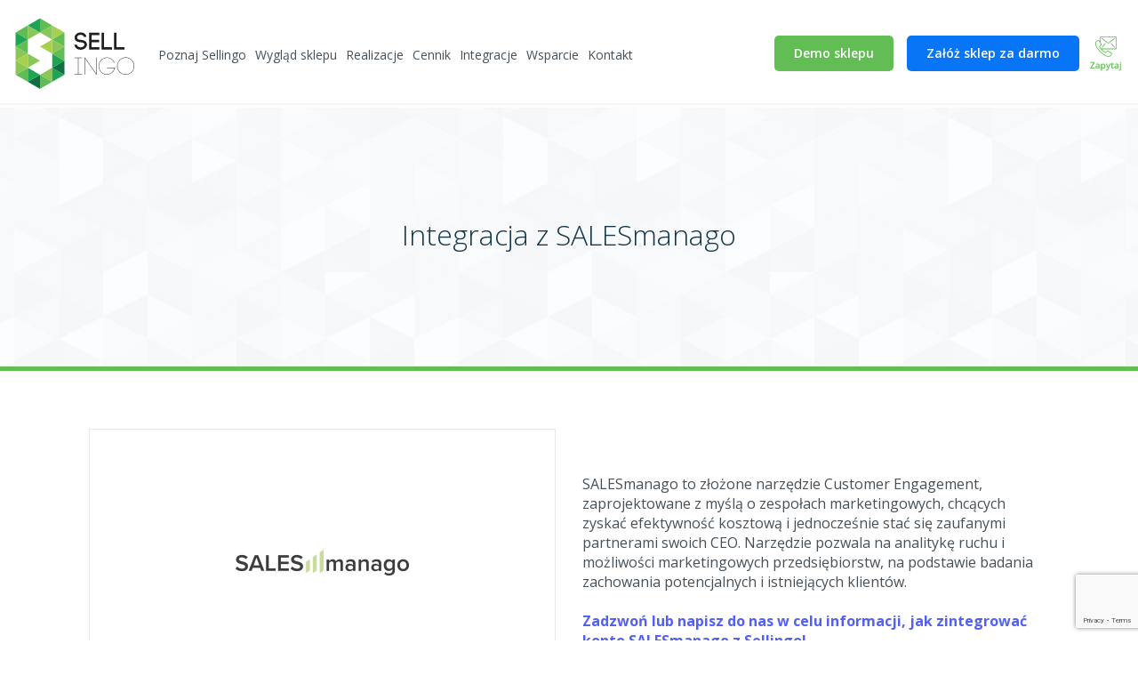

--- FILE ---
content_type: text/html; charset=utf-8
request_url: https://sellingo.pl/integracja/salesmanago
body_size: 11143
content:
<!DOCTYPE html>
<html prefix="og: http://ogp.me/ns#" lang="pl-PL">

<head>


    
<script>

    window.dataLayer = window.dataLayer || [];

    function gtag() {
        dataLayer.push(arguments);
    }

            gtag('consent', 'default', {
            'ad_storage': 'denied',
            'ad_user_data': 'denied',
            'ad_personalization': 'denied',
            'analytics_storage': 'denied',
            'functionality_storage': 'denied',
            'personalization_storage': 'denied',
            'security_storage': 'granted',
        });
        gtag('js', new Date());

</script>


    <style>
        #cc-main {
            font-family: inherit;
            --cc-btn-border-radius: 4px;
            --cc-modal-border-radius: 4px;
            --cc-btn-primary-bg: #61bd54;
            --cc-btn-primary-color: #ffffff;
            --cc-btn-primary-border-color: #61bd54;
            --cc-btn-primary-hover-bg: color-mix(in srgb,var(--cc-btn-primary-bg),#000 15%);
            --cc-btn-primary-hover-border-color: color-mix(in srgb,var(--cc-btn-primary-bg),#000 15%);
            --cc-btn-primary-hover-color: #ffffff;
            --cc-primary-color: #1a1a1a;
        }


        #cc-main .cm__btn--secondary {
            color: var(--cc-primary-color);
        }
        #cc-main .cm__btn--secondary:hover {
            text-decoration: underline;
            color: var(--cc-primary-color);
        }
        #cc-main .cm__btn {
            font-size: 0.92em;
        }
        #cc-main .cm__btn[data-role="show"], #cc-main .pm__btn[data-role="save"] {
            min-height: unset;
            background: unset;
            border: unset;
            font-size: 0.82em;
        }

    </style>


    <link type="text/css" href="https://sellingo.pl/public/themes/default/plugins/cookieconsent/cookieconsent.css" rel="stylesheet">
    <script type="text/javascript" src="https://sellingo.pl/public/themes/default/plugins/cookieconsent/cookieconsent.umd.js"></script>

    <script type="module">

        CookieConsent.run({
            categories: {
                necessary: {
                    enabled: true,
                    readOnly: true
                },
                analytics: {},
                marketing: {},
                functional: {}
            },
            language: {
                default: 'pl',
                translations: {
                    pl: {
                        consentModal: {
                            title: 'Ta strona korzysta z plików cookies',
                            description: 'Pliki cookie pozwalają dostosować serwis do indywidualnych potrzeb użytkownika, analizować ruch na stronie oraz wyświetlać, personalizować i mierzyć skuteczności naszych reklam. Administratorem Twoich danych będziemy my oraz niektórzy partnerzy, z którymi współpracujemy i przekazujemy im dane na potrzeby funkcji mediów społecznościowych, reklamy i analityki. Możesz kontrolować pliki cookies, w tym również wyłączyć ich zapisywanie. ',
                            acceptAllBtn: 'Akceptuj wszystkie',
                            acceptNecessaryBtn: 'Tylko niezbędne',
                            showPreferencesBtn: 'Pokaż i dostosuj',
                            footer: '<a href="https://sellingo.pl/polityka-prywatnosci">Polityka prywatności</a>'
                        },
                        preferencesModal: {
                            title: 'Ta strona korzysta z plików cookies',
                            acceptAllBtn: 'Akceptuj wszystkie',
                            acceptNecessaryBtn: 'Tylko niezbędne',
                            savePreferencesBtn: 'Zapisz ustawienia',
                            sections: [
                                {
                                    title: 'Dostosuj zgody',
                                    description: 'Poniżej możesz sprawdzić, jakie dane zbieramy i w jakim celu je gromadzimy. Więcej informacji na temat plików cookies znajdziesz w Polityce prywatności.',
                                },
                                {
                                    title: 'Niezbędne',
                                    description: 'Pliki cookies konieczne do prawidłowego lub zoptymalizowanego działania witryny. Nie możesz ich wyłączyć.',
                                    linkedCategory: 'necessary'
                                },
                                {
                                    title: 'Analityczne',
                                    description: 'Analityczne pliki cookies wykorzystywane są do mierzenia liczby wizyt i zbierają informacje o źródłach ruchu. Używamy ich, aby poprawić działanie naszej witryny. ',
                                    linkedCategory: 'analytics'
                                },
                                {
                                    title: 'Marketingowe',
                                    description: 'Marketingowe pliki cookies wspierają wyświetlanie reklam, które są bardziej dopasowane do Twoich zainteresowań i potrzeb, a jednocześnie wartościowe dla wydawców i reklamodawców. ',
                                    linkedCategory: 'marketing'
                                },
                                {
                                    title: 'Funkcjonalne',
                                    description: 'Funkcjonalne pliki cookies pozwalają na zapamiętywanie preferencyjnych wyborów użytkownika, zapewniając Ci wygodniejsze korzystanie z witryny. ',
                                    linkedCategory: 'functional'
                                }
                            ]
                        }
                    }
                }
            },
            onFirstConsent: ({cookie, changedCategories, changedServices}) => {
                change_cookie_consents(cookie.categories || [])
            },
            onChange: ({cookie, changedCategories, changedServices}) => {
                change_cookie_consents(cookie.categories || [])
            },
            disablePageInteraction: true
        });

        function change_cookie_consents(accepted_consents){
            gtag('consent', 'update', {
                'ad_storage': accepted_consents.includes('marketing') ? 'granted' : 'denied',
                'ad_user_data': accepted_consents.includes('marketing') ? 'granted' : 'denied',
                'ad_personalization': accepted_consents.includes('marketing') ? 'granted' : 'denied',
                'analytics_storage': accepted_consents.includes('analytics') ? 'granted' : 'denied',
                'functionality_storage': accepted_consents.includes('functional') ? 'granted' : 'denied',
                'personalization_storage': accepted_consents.includes('functional') ? 'granted' : 'denied',
                'security_storage': accepted_consents.includes('necessary') ? 'granted' : 'denied',
            });
            gtag('event', 'cookie_consent_update');
        }



        document.onreadystatechange = () => {
            if (document.readyState === 'complete') {
                let showWidgetLink = document.querySelector('a[href="#show_cookie_widget"]');
                if(showWidgetLink != null && showWidgetLink != undefined) {
                    showWidgetLink.addEventListener('click', function(event) {
                        event.preventDefault();
                        CookieConsent.showPreferences();
                    })
                }

            }
        };

    </script>

    <!-- Google Tag Manager -->
    <script>(function (w, d, s, l, i) {
            w[l] = w[l] || [];
            w[l].push({'gtm.start': new Date().getTime(), event: 'gtm.js'});
            var f = d.getElementsByTagName(s)[0], j = d.createElement(s), dl = l != 'dataLayer' ? '&l=' + l : '';
            j.async = true;
            j.src = '//www.googletagmanager.com/gtm.js?id=' + i + dl;
            f.parentNode.insertBefore(j, f);
        })(window, document, 'script', 'dataLayer', 'GTM-TFQX48');</script>
    <!-- End Google Tag Manager -->

    <title>Integracja sklepu internetowego z SALESmanago</title>
    <meta http-equiv="Content-Type" content="text/html; charset=utf-8"/>
    <meta name="viewport" content="width=device-width, initial-scale=1">
    <meta name="keywords" content="Integracja Sellingo z SALESmanago, automatyzacja marketingu w sklepie internetowym, marketing automation w Sellingo, SALESmanago, Sellingo integracje, Sellingo, integracja sklepu internetowego z SALESmanago, sklep online SALESmanago"/>
    <meta name="description" content="Zintegruj Sellingo z SALESmanago i zintegruj zarządzanie sprzedażą w sklepie internetowym i wielu kontach Allegro z jednego miejsca przy natychmiastowej synchronizacji danych."/>

            <meta name="robots" content="index,follow">
    
            <link rel="canonical" href="https://sellingo.pl/integracja/salesmanago"/>
    
    <meta name="google-site-verification" content="7XPMGt9d7BdiQ9paY20RFm1fIdtNCH60SLdI0KvyQ5Y"/>

    
    <link href="https://fonts.googleapis.com/css?family=Open+Sans:300,400,600,700,800&amp;subset=latin-ext" rel="stylesheet">
    <link rel="stylesheet" type="text/css" href="https://sellingo.pl/public/themes/default/assets/css/style_header.css"/>

    
    <link href="https://sellingo.pl/public/themes/default/assets/img/fav.png" type="image/x-icon" rel="icon"/>
    <script type="text/javascript">
        var base = 'https://sellingo.pl/';
    </script>

    
    <!-- Facebook Pixel Code -->
    <script  type="text/plain" data-type="text/javascript" data-category="marketing">
        !function (f, b, e, v, n, t, s) {
            if (f.fbq) return;
            n = f.fbq = function () {
                n.callMethod ?
                    n.callMethod.apply(n, arguments) : n.queue.push(arguments)
            };
            if (!f._fbq) f._fbq = n;
            n.push = n;
            n.loaded = !0;
            n.version = '2.0';
            n.queue = [];
            t = b.createElement(e);
            t.async = !0;
            t.src = v;
            s = b.getElementsByTagName(e)[0];
            s.parentNode.insertBefore(t, s)
        }(window, document, 'script',
            'https://connect.facebook.net/en_US/fbevents.js');
        fbq('init', '666181347137461');
        fbq('track', 'PageView');
    </script>
    <noscript><img height="1" width="1" style="display:none"
                   src="https://www.facebook.com/tr?id=666181347137461&ev=PageView&noscript=1"/></noscript>
    <!-- End Facebook Pixel Code -->

    <style>
        :root {
            --main-accent-color: #65b442;
        }
    </style>


</head>
<body>

<!-- Google Tag Manager -->
<noscript>
    <iframe src="//www.googletagmanager.com/ns.html?id=GTM-TFQX48" height="0" width="0"
            style="display:none;visibility:hidden"></iframe>
</noscript>
<!-- End Google Tag Manager -->


<div class="page ">


            <header>
            <div class="top">
                <a class="icon-menu" title="">
                    <div class="icon-menu-left">
                        <span class="l1"></span>
                        <span class="l2"></span>
                        <span class="l3"></span>
                    </div>
                    <div class="icon-menu-right">Menu</div>
                </a>
                <a href="/" class="logo"><img src="https://sellingo.pl/public/themes/default/assets/img/logo-sellingo.svg"
                                              alt="sellingo"></a>

                <nav id="menu">
    <ul>
        <li>
                <span class="top">
            Poznaj Sellingo        </span>
                        <div class="submenu-2021 0 ">
            <div class="submenu-2021__column-wrapper">
                                    <div class="submenu-2021__column">

                                                                                <a href="https://sellingo.pl/panel-sklepu" class="submenu-2021__link-1">
                Panel sklepu            </a>
                                        <a href="https://sellingo.pl/obsluga-zamowien-i-wysylek" class="submenu-2021__link-1">
                Obsługa zamówień i wysyłek            </a>
                                        <a href="https://sellingo.pl/integracja-z-allegro" class="submenu-2021__link-1">
                Integracja z Allegro            </a>
                                                    <a href="https://sellingo.pl/modul-reklamacji-rma" class="submenu-2021__link-1">
                Obsługa reklamacji i zwrotów            </a>
                                                            <a href="https://sellingo.pl/sellingo-wms" class="submenu-2021__link-1">
                Zbieranie i pakowanie zamówień            </a>
                                        <a href="https://sellingo.pl/jak-zalozyc-sklep-internetowy" class="submenu-2021__link-1">
                Jak założyć sklep internetowy?            </a>
                                        <a href="https://sellingo.pl/przeniesienie-sklepu-internetowego" class="submenu-2021__link-1">
                Przeniesienie sklepu internetowego            </a>
                                        <a href="https://sellingo.pl/promocja-allegro-nowe-konto" class="submenu-2021__link-1">
                Skorzystaj z promocji Allegro i Sellingo            </a>
                                                        </div>
                    <div class="submenu-2021__column">

                                                        
                        <span class="disabled-link submenu-2021__link-1">
                Marketing i SEO             </span>
        
    <ul class="submenu-2021__list"><li class="submenu-2021__item"><a href="https://sellingo.pl/mozliwosci-promocji-produktow-w-sklepie-internetowym-sellingo" class="submenu-2021__link-2">Możliwości promocji produktów</a></li><li class="submenu-2021__item"><a href="https://sellingo.pl/blog-w-sklepie-internetowym-sellingo" class="submenu-2021__link-2">Blog w sklepie Internetowym</a></li><li class="submenu-2021__item"><a href="https://sellingo.pl/kody-rabatowe-i-rabaty-dla-klientow" class="submenu-2021__link-2">Kody rabatowe i rabaty dla klientów</a></li></ul>    
            
        
                                                </div>
                            </div>
        </div>
            </li>
                                <li>
                <span class="top">
            Wygląd sklepu        </span>
                        <div class="submenu-2021 2 ">
            <div class="submenu-2021__column-wrapper">
                                    
        
        
    <div class="submenu-2021__column submenu-2021__column--image">
        <a href="https://sellingo.pl/skorki"><img src="https://sellingo.pl/public/themes/default/assets/img/menu/img0.svg" alt="" class="submenu__image"></a>
        <a href="https://sellingo.pl/skorki" class="submenu__image-text">
            Skórki graficzne        </a>
    </div>
        
        
    <div class="submenu-2021__column submenu-2021__column--image">
        <a href="https://sellingo.pl/kreator-wygladu"><img src="https://sellingo.pl/public/themes/default/assets/img/menu/img1.svg" alt="" class="submenu__image"></a>
        <a href="https://sellingo.pl/kreator-wygladu" class="submenu__image-text">
            Kreator wyglądu        </a>
    </div>
                                    </div>
        </div>
            </li>
                    <li>
                <span class="top">
            Realizacje        </span>
                        <div class="submenu-2021 3 ">
            <div class="submenu-2021__classic-wrapper">
                                    <div class="submenu-2021__column-wrapper submenu-2021__column-wrapper--clear">
    <div class="submenu-2021__column">
                
                                                <a href="https://sellingo.pl/realizacje-premium" class="submenu-2021__link-1">
                        Realizacje premium                    </a>
                
                                    
                                                <a href="https://sellingo.pl/pozostale-realizacje" class="submenu-2021__link-1">
                        Pozostałe realizacje                    </a>
                
                                    
                                    
                                                    
                                    
                                    
                                                                </div>

    <div class="submenu-2021__column">
                
                                    
                                    
                                    
                                                    
            
                                    <span class="disabled-link submenu-2021__link-1">
                        Rozwiązania dla branż                    </span>
                
                <ul class="submenu-2021__list"><li class="submenu-2021__item"><a href="https://sellingo.pl/sklep-internetowy-branza-meblowa" class="submenu-2021__link-2">Rozwiązania dla branży meblarskiej</a></li><li class="submenu-2021__item"><a href="https://sellingo.pl/sklep-internetowy-branza-fashion" class="submenu-2021__link-2">Rozwiązania dla branży odzieży</a></li></ul>
                                    
                                    
                                                                </div>
</div>

<div class="submenu-2021__column-wrapper submenu-2021__column-wrapper--clear submenu-2021__column-wrapper--grey">
    <div class="submenu-2021__column submenu-2021__column--grey">
        <a href="/casestudy-karcher"><img src="https://sellingo.pl/public/themes/default/assets/img/menu/karcher.jpg" alt="" class="submenu-2021__brand-logo">
            <a href="/casestudy-karcher" class="submenu-2021__link">Case Study <span class="submenu__padding-bold">Karcher</span></a>
    </div>
    <div class="submenu-2021__column submenu-2021__column--grey">
        <a href="/casestudy-sofancy"><img src="https://sellingo.pl/public/themes/default/assets/img/menu/sofancy.jpg" alt="" class="submenu-2021__brand-logo"></a>
        <a href="/casestudy-sofancy" class="submenu-2021__link">Case Study <span class="submenu__padding-bold">SoFancy</span></a>
    </div>
</div>
                            </div>
        </div>
            </li>
                    <li>
                <span class="top">
            Cennik        </span>
                        <div class="submenu-2021 4 ">
            <div class="submenu-2021__column-wrapper">
                                    
        
        
    <div class="submenu-2021__column submenu-2021__column--image">
        <a href="https://sellingo.pl/plany-abonamentowe"><img src="https://sellingo.pl/public/themes/default/assets/img/menu/img2.svg" alt="" class="submenu__image"></a>
        <a href="https://sellingo.pl/plany-abonamentowe" class="submenu__image-text">
            Plany abonamentowe        </a>
    </div>
        
        
    <div class="submenu-2021__column submenu-2021__column--image">
        <a href="https://sellingo.pl/pakiety-graficzne"><img src="https://sellingo.pl/public/themes/default/assets/img/menu/img3.svg" alt="" class="submenu__image"></a>
        <a href="https://sellingo.pl/pakiety-graficzne" class="submenu__image-text">
            Pakiety graficzne        </a>
    </div>
                                </div>
        </div>
            </li>
                    <li>
                    <a href="/integracje">
                <span class="top">
            Integracje        </span>
                        <div class="submenu-2021 5 submenu-2021--center">
            <div class="submenu-2021__column-wrapper">
                                        <div class="submenu-2021__column">
                            
                                    <a href="https://sellingo.pl/integracja-z-allegro" class="submenu-2021__link-1">
                        Integracja z Allegro                    </a>
                
                
                                                                                                                                                                                                                                                                                                                                                                                                                                                                                                            </div>
    <div class="submenu-2021__column">

                                                                                                                                                                                                                                                
            

                                    <a href="https://sellingo.pl/integracje/integracja-z-platnosciami" class="submenu-2021__link-1">
                        Integracje z Płatnościami                    </a>
                
                <ul class="submenu-2021__list"></ul>
                                                                                
            

                                    <a href="https://sellingo.pl/integracje/integracja-z-kurierami" class="submenu-2021__link-1">
                        Integracje z Kurierami                    </a>
                
                <ul class="submenu-2021__list"></ul>
                                                                                                                                                                                                                    </div>
    <div class="submenu-2021__column">

                
                                                                                                                                                                                                                    
                                                                    
                                                                                                                                                                                    
            
                                    <a href="https://sellingo.pl/integracje/pozostale-integracje" class="submenu-2021__link-1">
                        Pozostałe integracje                    </a>
                                
                                </div>                            </div>
        </div>
            </li>
                    <li>
                <span class="top">
            Wsparcie        </span>
                        <div class="submenu-2021 6 submenu-2021--center">
            <div class="submenu-2021__column-wrapper">
                                    
        
        
    <div class="submenu-2021__column submenu-2021__column--image">
        <a href="https://sellingo.pl/poradniki-wideo"><img src="https://sellingo.pl/public/themes/default/assets/img/menu/img4.svg" alt="" class="submenu__image"></a>
        <a href="https://sellingo.pl/poradniki-wideo" class="submenu__image-text">
            Poradniki video        </a>
    </div>
        
        
    <div class="submenu-2021__column submenu-2021__column--image">
        <a href="https://sellingo.pl/prezentacja"><img src="https://sellingo.pl/public/themes/default/assets/img/menu/img5.svg" alt="" class="submenu__image"></a>
        <a href="https://sellingo.pl/prezentacja" class="submenu__image-text">
            Kursy online        </a>
    </div>
        
        
    <div class="submenu-2021__column submenu-2021__column--image">
        <a href="https://sellingo.pl/blog"><img src="https://sellingo.pl/public/themes/default/assets/img/menu/img6.svg" alt="" class="submenu__image"></a>
        <a href="https://sellingo.pl/blog" class="submenu__image-text">
            Blog        </a>
    </div>
        
        
    <div class="submenu-2021__column submenu-2021__column--image">
        <a href="https://sellingo.pl/pomoc"><img src="https://sellingo.pl/public/themes/default/assets/img/menu/img7.svg" alt="" class="submenu__image"></a>
        <a href="https://sellingo.pl/pomoc" class="submenu__image-text">
            Pomoc        </a>
    </div>
                                </div>
        </div>
            </li>
                    <li>
                    <a href="https://sellingo.pl/kontakt">
                <span class="top">
            Kontakt        </span>
                    </a>
                    </li>
                </ul>
</nav>



                <div class="top-right">
                    <a href="https://modimo.sellingo.pl/" title="" class="btn btn1">Demo sklepu</a>
                    <a href="https://sellingo.pl/zaloz-sklep" title="" class="btn btn2">Załóż sklep za darmo</a>
                    <a href="#" title="" class="btn btn-query js-show-contact-popup"><span>Zadaj pytanie</span></a>
                </div>
            </div>
        </header>
    

    <link rel="stylesheet" type="text/css" href="https://cdnjs.cloudflare.com/ajax/libs/fancybox/3.2.5/jquery.fancybox.min.css"/>
    <link rel="stylesheet" type="text/css" href="https://sellingo.pl/public/themes/default/assets/lib/owlcarousel/assets/owl.carousel.min.css">
    <link rel="stylesheet" type="text/css" href="https://sellingo.pl/public/themes/default/assets/lib/owlcarousel/assets/owl.theme.default.min.css">
    <link rel="stylesheet" type="text/css" href="https://sellingo.pl/public/themes/default/assets/lib/slick/slick.css"/>
    <link rel="stylesheet" type="text/css" href="https://sellingo.pl/public/themes/default/assets/lib/select2/css/select2.min.css">
    <link rel="stylesheet" type="text/css" href="https://sellingo.pl/public/themes/default/assets/css/style.css?v=17"/>


    <div class="content-sub">
    <div id="banner-sub" class="banner-integration">
        <h1>Integracja z SALESmanago</h1>
    </div>

    <section class="single-desc padding integration-price-info">
        <div class="container">
            <div class="row">
                <div class="col-md-6">
                    <div class="logo-wrapper">
                        <img src="https://sellingo.pl/public/upload/integration/integration/219/thumb_1678372321SALESmanago_logo_v1green.png" alt="SALESmanago" />
                    </div>
                </div>
                <div class="col-md-6">
                    <div>
                                                    
<p>SALESmanago to złożone narzędzie Customer Engagement, zaprojektowane z myślą o zespołach marketingowych, chcących zyskać efektywność kosztową i jednocześnie stać się zaufanymi partnerami swoich CEO. Narzędzie pozwala na analitykę ruchu i możliwości marketingowych przedsiębiorstw, na podstawie badania zachowania potencjalnych i istniejących klientów.</p>
<p><br />
	</p>
<p><a href="https://sellingo.pl/kontakt" target="_blank" style="font-weight: bold;">Zadzwoń lub napisz do nas w celu informacji, jak zintegrować konto SALESmanago z Sellingo!</a></p>                                                     </div>
                </div>
            </div>

            <div class="row integration-wrapper">

                <div class="page-link">
                    <div class="address">Adres serwisu</div>
                    <div class="page-link-url"><a href="https://www.salesmanago.pl/">https://www.salesmanago.pl/</a></div>
                </div>

                                    <div class="page-link">
                        <div class="address">Cena</div>
                        <div class="page-link-url page-link-price">
                                                            wliczona w cenę abonamentu                                                    </div>
                    </div>
                
            </div>

                            <div class="row">
                    <div class="col-md-12">
                        <a href="/kontakt" class="btn main-btn main-btn-integration contact-element">Jestem zainteresowany integracją</a>
                    </div>
                </div>
                    </div>
    </section>

    
    <section class="single-bottom-desc padding">
        <div class="container">
            <div class="row">
                <div class="col-md-7">
                                            
<p style="text-align: center;"><span style="font-size: 24pt;">Wykorzystaj potencjał Sellingo</span></p>
<p style="text-align: center;"><br />
	</p>
<p style="text-align: center;">Zintegruj zarządzanie sprzedażą w sklepie internetowym i wielu kontach Allegro z jednego miejsca przy natychmiastowej synchronizacji. Innowacyjny sklep online przyspieszy obsługę obecnych zamówień oraz umożliwi Ci dotarcie do nowych klientów. Proponujemy integrację z SALESmanago, aby podejmowane przez Ciebie działania marketingowe przekształciły więcej odbiorców w klientów.</p>
<p style="text-align: center;"><br />
	</p>
<p style="text-align: center;"><a href="https://sellingo.pl/kontakt" target="_blank" style="font-size: large;">Jeśli chcesz wykupić narzędzie SALESmanago - koniecznie daj nam znać! Zapewniamy pełne wsparcie - zadzwoń lub napisz.</a></p>
<p>&nbsp;</p>
<p><br />
	</p>
<p>&nbsp;</p>
<p><br />
	</p>
<p style="text-align: center;"><span style="font-size: 24pt;">Zintegruj Sellingo z SALESmanago</span></p>
<p style="text-align: center;"><br />
	</p>
<p style="text-align: center;">Integracja Sellingo z SALESmanago pozwoli Ci uzyskać satysfakcjonujące wyniki podczas zarządzania sprzedażą omnichannel oraz kierować biznesem z naciskiem na zdolności takie jak: Customer Intimacy, Precision Execution oraz Growth Intelligence. Umożliwiamy Ci maksymalne wykorzystanie Twoich zasobów dzięki integracji Sellingo z SALESmanago.</p>
<p style="text-align: center;">&nbsp;</p>
<p style="text-align: center;"><br />
	</p>
<p style="text-align: left;"><span style="font-size: 18pt;">Funkcje modułu integracji</span></p>
<p style="text-align: left;"><br />
	</p>
<p style="text-align: left;">Informacje przekazywane przez Sellingo do SALESmanago w celu analizy zachowania potencjalnych i istniejących klientów:</p>
<ul>
	<li>Nowe rejestracje użytkowników,</li>
	<li>Logowanie użytkowników,</li>
	<li>Zapisywanie bądź wypisanie się użytkowników z newslettera,</li>
	<li>Liczba konwersji w sklepie internetowym.</li>
</ul>                                                              </div>
            </div>
            <div class="row">
                <div class="col-md-offset-5 col-md-7">
                                            
<p style="text-align: center;"><span style="font-size: 24pt;">Zintegruj SALESmanago z Sellingo!</span></p>
<p style="text-align: center;"><br />
	</p>
<p>Wykorzystaj potencjał Sellingo integrując swój sklep online z SALESmahago i umożliwiając:</p>
<ul>
	<li>Zbieranie danych na temat klientów.</li>
	<li>Analizę danych klientów.</li>
	<li>Maksymalizowanie przychodów w eCommerce.</li>
	<li>Zwiększanie konwersji.</li>
	<li>Optymalizację procesu zakupu i lepsze poznanie klientów.</li>
	<li>Efektywne zarządzanie Cyklem Życia Klienta.</li>
	<li>Wsparcie w rywalizacji z konkurencją.</li>
	<li>Budowa trafnego przekazu.</li>
	<li>Prowadzenie skutecznej sprzedaży omnichannel.</li>
	<li>Przezwyciężanie współczesnych problemów IT.</li>
</ul>
<p><br />
	</p>
<p style="text-align: center;"><span style="font-size: 24pt;">Poznaj swoich klientów lepiej</span></p>
<p style="text-align: center;"><br />
	</p>
<p>Zbieraj dane klientów, aby uzyskać ujednolicony widok klienta 360 - wdrażaj rozwiązania wykorzystujące zgromadzone dane do budowania zaufania wśród klientów. Dzięki integracji Sellingo z SALESmanago możesz gromadzić dane:</p>
<ul>
	<li>Zero-party, dotyczące m.in.: preferencji produktowych, preferowanych kanałów komunikacji, zgód marketingowych, a także siły nabywczej;</li>
	<li>First-party dotyczące m.in.: transakcji, zachowania klienta na stronie internetowej oraz aplikacji mobilnej, wykorzystaniu przez klientów programów lojalnościowych;</li>
	<li>Third-party na temat social mediów, generowania sprzedaży, Custom Data, DMP.</li>
</ul>
<p><span style="font-size: 24pt;"></span></p>
<p>&nbsp;</p>
<p style="text-align: center;"><span style="font-size: 24pt;">Zapewnij klientom wyjątkowe doświadczenie</span></p>
<p style="text-align: center;"><br />
	</p>
<p style="text-align: center;">Zintegruj Sellingo z SALESmanago i zastosuj hiper-personalizację przez zaawansowane, predefiniowane procesy gotowe do użycia - segmentuj zebrane dane i zastosuj analitykę predyktywną, aby kompleksowo zarządzać kampaniami i wielokanałową sprzedażą. Implementuj dynamiczny content na stronie internetowej oraz popraw jej projekt, zwracając uwagę na spersonalizowane bannery, intuicyjność, automatyzację, rekomendację, live chat.</p>
<p style="text-align: center;">&nbsp;</p>
<p style="text-align: center;"><a href="https://sellingo.pl/zaloz-sklep" target="_blank" style="text-align: center; font-size: x-large;">Załóż sklep Sellingo już teraz!</a></p>
<p style="text-align: center;"><a href="https://sellingo.pl/zaloz-sklep" target="_blank" style="text-align: center; font-size: x-large;"></a><br />
	</p>
<p><span style="font-size: 24pt;"></span></p>
<p>&nbsp;</p>
<p style="text-align: center;"><span style="font-size: 24pt;">Testuj, optymalizuj stronę i zdobywaj konwersję!</span></p>
<p style="text-align: center;"><br />
	</p>
<p>Integrując SALESmanago z Sellingo zyskasz możliwość wykorzystania know-how specjalistów e-commerce oraz analizy AI w optymalizacji strategii Twojego biznesu online. Zapewni to Twojej firmie osiąganie coraz ambitniejszych celów.</p>
<ul>
	<li>Sprzedawaj w funkcjonalnym sklepie online.</li>
	<li>Łatwo i szybko realizuj zamówienia pochodzące ze sklepu internetowego i Allegro.</li>
	<li>Zwiększ kontrolę nad przepływem towarów dzięki natychmiastowej synchronizacji.</li>
	<li>Skorzystaj z odpowiadającego Twojej branży szablonu graficznego strony sklepu.</li>
	<li>Skonfiguruj wygląd e-sklepu zgodnie z Twoimi potrzebami.</li>
	<li>Sprawnie poruszaj się w przystosowanym do obsługi zamówień panelu administracyjnym.</li>
	<li>Wykorzystaj akcje masowe, aby szybko realizować zamówienia.</li>
	<li>Skutecznie promuj swoją ofertę dzięki prostym narzędziom Sellingo.</li>
	<li>Wysyłaj spersonalizowane powiadomienia i newsletter swoim klientom.</li>
	<li>Poszerz swoją działalność i wejdź na nowe rynki integrując Sellingo z Sellasist.</li>
</ul>
<p>&nbsp;</p>
<p><span style="font-size: 24pt;"></span></p>
<p>&nbsp;</p>
<p style="text-align: center;"><span style="font-size: 24pt;">Wsparcie techniczne</span></p>
<p style="text-align: center;"><br />
	</p>
<p style="text-align: center;">Integracja Sellingo z SALESmanago jest bardzo prosta. W każdym momencie możesz skorzystać z pomocy i wsparcia Biura Obsługi Klienta. Cyklicznie prowadzimy również szkolenia online, na których przedstawiamy najnowsze funkcjonalności i pokazujemy, jak obsługiwać Sellingo.</p>
<p><br />
	</p>
<p style="text-align: center;"><a href="https://sellingo.pl/kontakt" target="_blank" style="font-size: x-large;">Skontaktuj się z nami</a></p>                                                     </div>
            </div>
        </div>
    </section>



    <div class="popup-integration-form">
        <div class="close-popup">&#10006;</div>
                                    <form method="post" id="form_12" action="https://sellingo.pl/forms/send/12#form-integration" class="contact-form">
                <p class="integration-form-title">Zostaw swój kontakt!</p>
                <p class="integration-form-subtitle">Skontaktujemy się z Tobą tak szybko jak to możliwe.</p>

                <input type="text" name="input_245" value="Strona integracji -  SALESmanago"  class="hidden">

                <div class="form-element">
                    <label for="input_246" type="hidden">Numer telefonu</label>
                                        <input type="text" class="integration-phone" name="input_246" placeholder="Numer telefonu" class="form-number">
                </div>
                <div class="form-element">
                    <label for="input_247" type="hidden">E-mail</label>
                                        <input type="text" class="integration-mail" name="input_247" placeholder="Adres e-mail" required class="form-email">
                </div>
                <div class="clear"></div>
                <div class="form-full-element">
                    <label for="input_248" class="form-full-element-label" type="hidden">Wpisz swoje pytanie</label>
                                        <textarea name="input_248" placeholder="Treść pytania"></textarea>
                </div>

                <div class="clear"></div>

                                <button type="submit" class="g-recaptcha" data-sitekey="6Lc25EwnAAAAAA8vDhscMyjLv7eo-WgrjZ39DhdB" data-callback="formSubmit12">Wyślij</button>
                <script type="text/javascript">
                    function formSubmit12(token) {
                        document.getElementById("form_12").submit();
                    }
                </script>
            </form>
            </div>

</div>

    <footer >
        <div class="footer-top clear">
            <div class="container">
                <div class="footer-box">
                    <h4><span>Kontakt</span></h4>
                    <div class="footer-box-content">
                        <div class="email">
                            <strong style="margin-right: 8px;">E-mail:</strong> <a href="https://support.esprzedaz.com/create" class="btn-footer" style="margin-left: 0px;" target="_blank"
                                                        title="">Napisz zgłoszenie</a>
                        </div>

                        <div class="open-hour">
                            <strong>Pracujemy:</strong><br>
                            Pon - Pt: 8<sup>00</sup> - 16<sup>00</sup>
                        </div>

                        <div class="footer-phones">
                            <strong>Dział handlowy:</strong><br>
                            <a href="mailto:sprzedaz@sellasist.pl">sprzedaz@sellasist.pl</a><br>
                        </div>

                        <a href="#" title="" class="btn-footer btn-footer-contact">Formularz kontaktowy</a>
                    </div>
                </div>
                <div class="footer-box">
                    <h4><span>Informacje</span></h4>
                    <div class="footer-box-content">
                        <ul>
	<li><a href="https://esprzedaz.com/regulamin" >Regulamin</a></li><li><a href="https://sellingo.pl/polityka-prywatnosci" >Polityka prywatności</a></li><li><a href="https://sellingo.pl/pomoc" >Pomoc</a></li><li><a href="https://sellingo.pl/kalendarz-e-commerce" >Kalendarz e-commerce</a></li><li><a href="https://sellingo.pl/program-resellerski" >Program resellerski</a></li>            <li >
            <a href="#show_cookie_widget">Ustawienia plików Cookie</a>
        </li>
    </ul>                    </div>
                </div>
                <div class="footer-box">
                    <h4><span>O programie</span></h4>
                    <div class="footer-box-content">
                        <ul>
	<li><a href="https://sellingo.pl/funkcje" >Funkcje</a></li><li><a href="https://sellingo.pl/plany-abonamentowe" >Plany abonamentowe</a></li><li><a href="https://sellingo.pl/pakiety-graficzne" >Pakiety graficzne</a></li><li><a href="https://sellingo.pl/realizacje-premium" >Realizacje</a></li>    </ul>                    </div>
                </div>
                <div class="footer-box">
                    <h4><span>Zobacz inne nasze narzędzia do wspierania sprzedaży online.</span></h4>
                    <div class="footer-box-content">
                        <ul>
	<li><a href="https://sellasist.pl" >Sellasist</a></li><li><a href="https://sendego.pl/" >Sendego</a></li><li><a href="https://sellingo.pl/blog" >Blog Sellingo</a></li>    </ul>                    </div>
                </div>
            </div>
        </div>

        <div class="footer-bottom clear">
            <div class="container">
                <div class="footer-left"><img src="https://sellingo.pl/public/themes/default/assets/img/logo_min.png" alt=""></div>
                <div class="social-icon">
                    <a href="https://facebook.com/esprzedazcom" title="Facebook"><img
                                src="https://sellingo.pl/public/themes/default/assets/img/social_icon1.png" alt=""></a>
                    <a href="https://youtube.com/user/esprzedaztv" title="youtube"><img
                                src="https://sellingo.pl/public/themes/default/assets/img/social_icon2.png" alt=""></a>
                    <a href="https://esprzedaz.com/" title="Esprzedaz.com"><img
                                src="https://sellingo.pl/public/themes/default/assets/img/social_icon3.png" alt=""></a>
                    <a href="https://status.esprzedaz.com/" title="Status usług Esprzedaz.com"><img
                                src="https://sellingo.pl/public/themes/default/assets/img/social_icon4.png" alt=""></a>
                    <a href="https://esprzedaz.com/prezentacja" title="Prezentacje Esprzedaz.com"><img
                                src="https://sellingo.pl/public/themes/default/assets/img/social_icon5.png" alt=""></a>
                    <a href="https://esprzedaz.com/pomoc" title="Pomoc Esprzedaz.com"><img
                                src="https://sellingo.pl/public/themes/default/assets/img/social_icon6.png" alt=""></a>
                </div>
            </div>
        </div>
    </footer>

</div>


<!-- POPUPS -->
<div class="contact-popup contact-popup-1">
    <div class="popup-head"><span>Skontaktuj się</span>
        <div class="close-popup"><img src="https://sellingo.pl/public/themes/default/assets/img/close-popup.png"/></div>
    </div>
    <div class="popup-container">
        <div class="popup-form-box">
                                                    <form enctype="multipart/form-data" method="post" id="form-send2"
                      action="https://sellingo.pl/forms/send/9#contact-popup"
                      class="contact-form">

                    <div class="input">
                        <div class="error error-hidden">Pole nie może być puste</div>
                        <input type="text" class="form-control" id="nameField" name="input_249" placeholder="Imię i Nazwisko (nazwa firmy)"/>
                    </div>

                    <div class="input">
                        <div class="error error-hidden">Pole nie może być puste</div>
                        <input type="number" class="form-control" id="phoneField" name="input_250" placeholder="Numer telefonu"/>
                    </div>

                    <div class="input">
                        <div class="error error-hidden">Pole nie może być puste</div>
                        <input type="email" class="form-control" id="emailField" name="input_251" placeholder="Adres e-mail"/>
                    </div>

                    <div class="textarea">
                        <div class="error error-hidden">Pole nie może być puste</div>
                        <textarea rows="6" class="form-control" id="descField" name="input_252" placeholder="Treść wiadomości"></textarea>
                    </div>

                    <div class="input">
                                                <input type="file" class="form-control" id="emailField" name="input_253"
                               placeholder="Plik"/>
                                                <button type="button" class="g-recaptcha btn-submit contact-form-btn"
                                data-sitekey="6Lc25EwnAAAAAA8vDhscMyjLv7eo-WgrjZ39DhdB"
                                data-callback="validateContactForm">Wyślij wiadomość</button>
                    </div>
                </form>
                    </div>

        <div class="popup-contact-info">
            <img src="https://sellingo.pl/public/themes/default/assets/img/contact-image.png"/>
            <div class="cbox1">
                <p>Sebastian Sadłowski</p>
                <a href="mailto:sprzedaz@sellingo.pl">sprzedaz@sellingo.pl</a>
                <a href="tel:+48 123 450 773">+48 123 450 773</a>
            </div>
            <div class="cbox2">
                <p>Sellingo.pl</p>
                <span>ul. Trawiasta 58, 04-607 Warszawa</span>
            </div>
        </div>
        <div class="popup-footer">
            <a href="https://esprzedaz.com/" target="_blank" class="popup-footer-left">
                <img src="https://sellingo.pl/public/themes/default/assets/img/esprzedaz.png"/>
            </a>
            <p class="popup-footer-right">Jesteśmy częścią grupy <a href="https://esprzedaz.com/" target="_blank">esprzedaz.com</a>
            </p>
        </div>
    </div>
</div>


<div class="webinar-popup" style=>
    <div class="popup-heading">
        <span>Zapisz się na webinar</span>
        <div class="close-popup">
            <img src="https://sellingo.pl/public/themes/default/assets/img/close-popup.png"/>
        </div>
    </div>
    <div class="clear"></div>
    <div class="container-form">
        <form id="webinar_form" action="https://sellingo.pl/presentation/savetonewsletter"
              method="POST">
            <input class="webinar-popup-email" type="email" id="newsmail" name="newsmail"
                   placeholder="Podaj adres e-mail">
            <script type="text/javascript">
                function formSubmitEsprzedazNewsletter(token) {
                    if ($('#webinar_form').find('input[type="checkbox"]')[0].checked === false) {
                        $('.webinar-popup-error').show();
                        return false;
                    } else {
                        document.getElementById("webinar_form").submit();
                    }
                }
            </script>
            <button type="submit" class="g-recaptcha" data-sitekey="6Lc25EwnAAAAAA8vDhscMyjLv7eo-WgrjZ39DhdB"
                    data-callback="formSubmitEsprzedazNewsletter">Zapisz się na webinar
            </button>
            <div class="clear"></div>
            <hr>
            <input type="checkbox" name="id100" id="id100"/>
            <label for="id100">
                Chcę dostawać informacje handlowe od Grupa eSprzedaż Ł.Sadłowski, J.Karnat Spółka Komandytowa.
                <span class="show-more-label">[rozwiń]</span>
                <span class="more-label">Zdobywaj informacje o nowościach i bądź na bieżąco z naszymi promocjami. Nasz newsletter jest zupełnie bezpłatny i informujemy w nim jedynie o najważniejszych sprawach dot. sprzedaży internetowej oraz szkoleniach z naszych usług.</span>
            </label>
            <span class="webinar-popup-error">Zaznacz wymagane pole</span>
            <div class="form-info">
                Administratorem Twoich danych osobowych jest Grupa eSprzedaż Ł.Sadłowski, J.Karnat Spółka Komandytowa                <span class="show-more-label">[rozwiń]</span>
                <span class="more-label">z siedzibą w Warszawie 04-607, ul. Trawiasta 58. Twoje dane osobowe będą przetwarzane w celu wykonania umowy zawartej z Tobą, w tym do umożliwienia świadczenia usług drogą elektroniczną oraz pełnego korzystania z usług eSprzedaż. Gwarantujemy spełnienie wszystkich Twoich praw wynikających z ogólnego rozporządzenia o ochronie danych, tj. prawo dostępu, sprostowania oraz usunięcia Twoich danych, ograniczenia ich przetwarzania, prawo do ich przenoszenia, niepodlegania zautomatyzowanemu podejmowaniu decyzji, w tym profilowaniu, a także prawo wyrażenia sprzeciwu wobec przetwarzania Twoich danych osobowych. Sprzeciw możesz wnieść począwszy od 25 maja 2018 roku (więcej na temat przetwarzania Twoich danych osobowych znajdziesz tutaj - <a
                            href="https://esprzedaz.com/dane-osobowe">https://esprzedaz.com/dane-osobowe)</a>.</span>
            </div>
        </form>
    </div>
</div>

<link href="https://fonts.googleapis.com/css?family=Open+Sans:300i,400i,600i,700i,800i&amp;subset=latin-ext" rel="stylesheet">



<div class="body-overlay"></div>


<script type="text/javascript" src="https://cdnjs.cloudflare.com/ajax/libs/jquery/3.3.1/jquery.min.js"></script>
<script type="text/javascript"
        src="https://cdnjs.cloudflare.com/ajax/libs/jquery.matchHeight/0.7.2/jquery.matchHeight-min.js"></script>
<script type="text/javascript" src="https://cdnjs.cloudflare.com/ajax/libs/slick-carousel/1.9.0/slick.min.js"></script>
<script type="text/javascript" src="https://sellingo.pl/public/themes/default/assets/lib/owlcarousel/owl.carousel.js"></script>
<script src="https://cdnjs.cloudflare.com/ajax/libs/fancybox/3.2.5/jquery.fancybox.min.js"></script>
<script type="text/javascript" src="https://cdnjs.cloudflare.com/ajax/libs/select2/4.0.5/js/select2.min.js"></script>
<script type="text/javascript" src="https://sellingo.pl/public/themes/default/assets/lib/jquery.stickytableheaders.min.js"></script>

<script src='https://www.google.com/recaptcha/api.js?render=6Lc25EwnAAAAAA8vDhscMyjLv7eo-WgrjZ39DhdB'></script>



<script type="text/javascript" src="https://sellingo.pl/public/themes/default/assets/js/scripts.min.js?v=18"></script>



<script  type="text/plain" data-type="text/javascript" data-category="marketing">
    var _smid = "cxjlaxhlyuk0h8d7";
    (function () {
        var sm = document.createElement('script');
        sm.type = 'text/javascript';
        sm.async = true;
        sm.src = ('https:' == document.location.protocol ? 'https://' : 'http://') + 'www.salesmanago.pl/static/sm.js';
        var s = document.getElementsByTagName('script')[0];
        s.parentNode.insertBefore(sm, s);
    })();
</script>

<script type="text/javascript">
    /* <![CDATA[ */
    var google_conversion_id = 972084156;
    var google_custom_params = window.google_tag_params;
    var google_remarketing_only = true;
    /* ]]> */
</script>
<script  type="text/plain" data-type="text/javascript" data-category="marketing" src="//www.googleadservices.com/pagead/conversion.js">
</script>
<noscript>
    <div style="display:inline;">
        <img height="1" width="1" style="border-style:none;" alt=""
             src="//googleads.g.doubleclick.net/pagead/viewthroughconversion/972084156/?value=0&amp;guid=ON&amp;script=0"/>
    </div>
</noscript>
<script type="text/javascript" src="https://crm.esprzedaz.com/js/pp.js"></script>




</body>
</html>


--- FILE ---
content_type: text/html; charset=utf-8
request_url: https://www.google.com/recaptcha/api2/anchor?ar=1&k=6Lc25EwnAAAAAA8vDhscMyjLv7eo-WgrjZ39DhdB&co=aHR0cHM6Ly9zZWxsaW5nby5wbDo0NDM.&hl=en&v=PoyoqOPhxBO7pBk68S4YbpHZ&size=invisible&anchor-ms=20000&execute-ms=30000&cb=1s5xd8ays2k3
body_size: 48632
content:
<!DOCTYPE HTML><html dir="ltr" lang="en"><head><meta http-equiv="Content-Type" content="text/html; charset=UTF-8">
<meta http-equiv="X-UA-Compatible" content="IE=edge">
<title>reCAPTCHA</title>
<style type="text/css">
/* cyrillic-ext */
@font-face {
  font-family: 'Roboto';
  font-style: normal;
  font-weight: 400;
  font-stretch: 100%;
  src: url(//fonts.gstatic.com/s/roboto/v48/KFO7CnqEu92Fr1ME7kSn66aGLdTylUAMa3GUBHMdazTgWw.woff2) format('woff2');
  unicode-range: U+0460-052F, U+1C80-1C8A, U+20B4, U+2DE0-2DFF, U+A640-A69F, U+FE2E-FE2F;
}
/* cyrillic */
@font-face {
  font-family: 'Roboto';
  font-style: normal;
  font-weight: 400;
  font-stretch: 100%;
  src: url(//fonts.gstatic.com/s/roboto/v48/KFO7CnqEu92Fr1ME7kSn66aGLdTylUAMa3iUBHMdazTgWw.woff2) format('woff2');
  unicode-range: U+0301, U+0400-045F, U+0490-0491, U+04B0-04B1, U+2116;
}
/* greek-ext */
@font-face {
  font-family: 'Roboto';
  font-style: normal;
  font-weight: 400;
  font-stretch: 100%;
  src: url(//fonts.gstatic.com/s/roboto/v48/KFO7CnqEu92Fr1ME7kSn66aGLdTylUAMa3CUBHMdazTgWw.woff2) format('woff2');
  unicode-range: U+1F00-1FFF;
}
/* greek */
@font-face {
  font-family: 'Roboto';
  font-style: normal;
  font-weight: 400;
  font-stretch: 100%;
  src: url(//fonts.gstatic.com/s/roboto/v48/KFO7CnqEu92Fr1ME7kSn66aGLdTylUAMa3-UBHMdazTgWw.woff2) format('woff2');
  unicode-range: U+0370-0377, U+037A-037F, U+0384-038A, U+038C, U+038E-03A1, U+03A3-03FF;
}
/* math */
@font-face {
  font-family: 'Roboto';
  font-style: normal;
  font-weight: 400;
  font-stretch: 100%;
  src: url(//fonts.gstatic.com/s/roboto/v48/KFO7CnqEu92Fr1ME7kSn66aGLdTylUAMawCUBHMdazTgWw.woff2) format('woff2');
  unicode-range: U+0302-0303, U+0305, U+0307-0308, U+0310, U+0312, U+0315, U+031A, U+0326-0327, U+032C, U+032F-0330, U+0332-0333, U+0338, U+033A, U+0346, U+034D, U+0391-03A1, U+03A3-03A9, U+03B1-03C9, U+03D1, U+03D5-03D6, U+03F0-03F1, U+03F4-03F5, U+2016-2017, U+2034-2038, U+203C, U+2040, U+2043, U+2047, U+2050, U+2057, U+205F, U+2070-2071, U+2074-208E, U+2090-209C, U+20D0-20DC, U+20E1, U+20E5-20EF, U+2100-2112, U+2114-2115, U+2117-2121, U+2123-214F, U+2190, U+2192, U+2194-21AE, U+21B0-21E5, U+21F1-21F2, U+21F4-2211, U+2213-2214, U+2216-22FF, U+2308-230B, U+2310, U+2319, U+231C-2321, U+2336-237A, U+237C, U+2395, U+239B-23B7, U+23D0, U+23DC-23E1, U+2474-2475, U+25AF, U+25B3, U+25B7, U+25BD, U+25C1, U+25CA, U+25CC, U+25FB, U+266D-266F, U+27C0-27FF, U+2900-2AFF, U+2B0E-2B11, U+2B30-2B4C, U+2BFE, U+3030, U+FF5B, U+FF5D, U+1D400-1D7FF, U+1EE00-1EEFF;
}
/* symbols */
@font-face {
  font-family: 'Roboto';
  font-style: normal;
  font-weight: 400;
  font-stretch: 100%;
  src: url(//fonts.gstatic.com/s/roboto/v48/KFO7CnqEu92Fr1ME7kSn66aGLdTylUAMaxKUBHMdazTgWw.woff2) format('woff2');
  unicode-range: U+0001-000C, U+000E-001F, U+007F-009F, U+20DD-20E0, U+20E2-20E4, U+2150-218F, U+2190, U+2192, U+2194-2199, U+21AF, U+21E6-21F0, U+21F3, U+2218-2219, U+2299, U+22C4-22C6, U+2300-243F, U+2440-244A, U+2460-24FF, U+25A0-27BF, U+2800-28FF, U+2921-2922, U+2981, U+29BF, U+29EB, U+2B00-2BFF, U+4DC0-4DFF, U+FFF9-FFFB, U+10140-1018E, U+10190-1019C, U+101A0, U+101D0-101FD, U+102E0-102FB, U+10E60-10E7E, U+1D2C0-1D2D3, U+1D2E0-1D37F, U+1F000-1F0FF, U+1F100-1F1AD, U+1F1E6-1F1FF, U+1F30D-1F30F, U+1F315, U+1F31C, U+1F31E, U+1F320-1F32C, U+1F336, U+1F378, U+1F37D, U+1F382, U+1F393-1F39F, U+1F3A7-1F3A8, U+1F3AC-1F3AF, U+1F3C2, U+1F3C4-1F3C6, U+1F3CA-1F3CE, U+1F3D4-1F3E0, U+1F3ED, U+1F3F1-1F3F3, U+1F3F5-1F3F7, U+1F408, U+1F415, U+1F41F, U+1F426, U+1F43F, U+1F441-1F442, U+1F444, U+1F446-1F449, U+1F44C-1F44E, U+1F453, U+1F46A, U+1F47D, U+1F4A3, U+1F4B0, U+1F4B3, U+1F4B9, U+1F4BB, U+1F4BF, U+1F4C8-1F4CB, U+1F4D6, U+1F4DA, U+1F4DF, U+1F4E3-1F4E6, U+1F4EA-1F4ED, U+1F4F7, U+1F4F9-1F4FB, U+1F4FD-1F4FE, U+1F503, U+1F507-1F50B, U+1F50D, U+1F512-1F513, U+1F53E-1F54A, U+1F54F-1F5FA, U+1F610, U+1F650-1F67F, U+1F687, U+1F68D, U+1F691, U+1F694, U+1F698, U+1F6AD, U+1F6B2, U+1F6B9-1F6BA, U+1F6BC, U+1F6C6-1F6CF, U+1F6D3-1F6D7, U+1F6E0-1F6EA, U+1F6F0-1F6F3, U+1F6F7-1F6FC, U+1F700-1F7FF, U+1F800-1F80B, U+1F810-1F847, U+1F850-1F859, U+1F860-1F887, U+1F890-1F8AD, U+1F8B0-1F8BB, U+1F8C0-1F8C1, U+1F900-1F90B, U+1F93B, U+1F946, U+1F984, U+1F996, U+1F9E9, U+1FA00-1FA6F, U+1FA70-1FA7C, U+1FA80-1FA89, U+1FA8F-1FAC6, U+1FACE-1FADC, U+1FADF-1FAE9, U+1FAF0-1FAF8, U+1FB00-1FBFF;
}
/* vietnamese */
@font-face {
  font-family: 'Roboto';
  font-style: normal;
  font-weight: 400;
  font-stretch: 100%;
  src: url(//fonts.gstatic.com/s/roboto/v48/KFO7CnqEu92Fr1ME7kSn66aGLdTylUAMa3OUBHMdazTgWw.woff2) format('woff2');
  unicode-range: U+0102-0103, U+0110-0111, U+0128-0129, U+0168-0169, U+01A0-01A1, U+01AF-01B0, U+0300-0301, U+0303-0304, U+0308-0309, U+0323, U+0329, U+1EA0-1EF9, U+20AB;
}
/* latin-ext */
@font-face {
  font-family: 'Roboto';
  font-style: normal;
  font-weight: 400;
  font-stretch: 100%;
  src: url(//fonts.gstatic.com/s/roboto/v48/KFO7CnqEu92Fr1ME7kSn66aGLdTylUAMa3KUBHMdazTgWw.woff2) format('woff2');
  unicode-range: U+0100-02BA, U+02BD-02C5, U+02C7-02CC, U+02CE-02D7, U+02DD-02FF, U+0304, U+0308, U+0329, U+1D00-1DBF, U+1E00-1E9F, U+1EF2-1EFF, U+2020, U+20A0-20AB, U+20AD-20C0, U+2113, U+2C60-2C7F, U+A720-A7FF;
}
/* latin */
@font-face {
  font-family: 'Roboto';
  font-style: normal;
  font-weight: 400;
  font-stretch: 100%;
  src: url(//fonts.gstatic.com/s/roboto/v48/KFO7CnqEu92Fr1ME7kSn66aGLdTylUAMa3yUBHMdazQ.woff2) format('woff2');
  unicode-range: U+0000-00FF, U+0131, U+0152-0153, U+02BB-02BC, U+02C6, U+02DA, U+02DC, U+0304, U+0308, U+0329, U+2000-206F, U+20AC, U+2122, U+2191, U+2193, U+2212, U+2215, U+FEFF, U+FFFD;
}
/* cyrillic-ext */
@font-face {
  font-family: 'Roboto';
  font-style: normal;
  font-weight: 500;
  font-stretch: 100%;
  src: url(//fonts.gstatic.com/s/roboto/v48/KFO7CnqEu92Fr1ME7kSn66aGLdTylUAMa3GUBHMdazTgWw.woff2) format('woff2');
  unicode-range: U+0460-052F, U+1C80-1C8A, U+20B4, U+2DE0-2DFF, U+A640-A69F, U+FE2E-FE2F;
}
/* cyrillic */
@font-face {
  font-family: 'Roboto';
  font-style: normal;
  font-weight: 500;
  font-stretch: 100%;
  src: url(//fonts.gstatic.com/s/roboto/v48/KFO7CnqEu92Fr1ME7kSn66aGLdTylUAMa3iUBHMdazTgWw.woff2) format('woff2');
  unicode-range: U+0301, U+0400-045F, U+0490-0491, U+04B0-04B1, U+2116;
}
/* greek-ext */
@font-face {
  font-family: 'Roboto';
  font-style: normal;
  font-weight: 500;
  font-stretch: 100%;
  src: url(//fonts.gstatic.com/s/roboto/v48/KFO7CnqEu92Fr1ME7kSn66aGLdTylUAMa3CUBHMdazTgWw.woff2) format('woff2');
  unicode-range: U+1F00-1FFF;
}
/* greek */
@font-face {
  font-family: 'Roboto';
  font-style: normal;
  font-weight: 500;
  font-stretch: 100%;
  src: url(//fonts.gstatic.com/s/roboto/v48/KFO7CnqEu92Fr1ME7kSn66aGLdTylUAMa3-UBHMdazTgWw.woff2) format('woff2');
  unicode-range: U+0370-0377, U+037A-037F, U+0384-038A, U+038C, U+038E-03A1, U+03A3-03FF;
}
/* math */
@font-face {
  font-family: 'Roboto';
  font-style: normal;
  font-weight: 500;
  font-stretch: 100%;
  src: url(//fonts.gstatic.com/s/roboto/v48/KFO7CnqEu92Fr1ME7kSn66aGLdTylUAMawCUBHMdazTgWw.woff2) format('woff2');
  unicode-range: U+0302-0303, U+0305, U+0307-0308, U+0310, U+0312, U+0315, U+031A, U+0326-0327, U+032C, U+032F-0330, U+0332-0333, U+0338, U+033A, U+0346, U+034D, U+0391-03A1, U+03A3-03A9, U+03B1-03C9, U+03D1, U+03D5-03D6, U+03F0-03F1, U+03F4-03F5, U+2016-2017, U+2034-2038, U+203C, U+2040, U+2043, U+2047, U+2050, U+2057, U+205F, U+2070-2071, U+2074-208E, U+2090-209C, U+20D0-20DC, U+20E1, U+20E5-20EF, U+2100-2112, U+2114-2115, U+2117-2121, U+2123-214F, U+2190, U+2192, U+2194-21AE, U+21B0-21E5, U+21F1-21F2, U+21F4-2211, U+2213-2214, U+2216-22FF, U+2308-230B, U+2310, U+2319, U+231C-2321, U+2336-237A, U+237C, U+2395, U+239B-23B7, U+23D0, U+23DC-23E1, U+2474-2475, U+25AF, U+25B3, U+25B7, U+25BD, U+25C1, U+25CA, U+25CC, U+25FB, U+266D-266F, U+27C0-27FF, U+2900-2AFF, U+2B0E-2B11, U+2B30-2B4C, U+2BFE, U+3030, U+FF5B, U+FF5D, U+1D400-1D7FF, U+1EE00-1EEFF;
}
/* symbols */
@font-face {
  font-family: 'Roboto';
  font-style: normal;
  font-weight: 500;
  font-stretch: 100%;
  src: url(//fonts.gstatic.com/s/roboto/v48/KFO7CnqEu92Fr1ME7kSn66aGLdTylUAMaxKUBHMdazTgWw.woff2) format('woff2');
  unicode-range: U+0001-000C, U+000E-001F, U+007F-009F, U+20DD-20E0, U+20E2-20E4, U+2150-218F, U+2190, U+2192, U+2194-2199, U+21AF, U+21E6-21F0, U+21F3, U+2218-2219, U+2299, U+22C4-22C6, U+2300-243F, U+2440-244A, U+2460-24FF, U+25A0-27BF, U+2800-28FF, U+2921-2922, U+2981, U+29BF, U+29EB, U+2B00-2BFF, U+4DC0-4DFF, U+FFF9-FFFB, U+10140-1018E, U+10190-1019C, U+101A0, U+101D0-101FD, U+102E0-102FB, U+10E60-10E7E, U+1D2C0-1D2D3, U+1D2E0-1D37F, U+1F000-1F0FF, U+1F100-1F1AD, U+1F1E6-1F1FF, U+1F30D-1F30F, U+1F315, U+1F31C, U+1F31E, U+1F320-1F32C, U+1F336, U+1F378, U+1F37D, U+1F382, U+1F393-1F39F, U+1F3A7-1F3A8, U+1F3AC-1F3AF, U+1F3C2, U+1F3C4-1F3C6, U+1F3CA-1F3CE, U+1F3D4-1F3E0, U+1F3ED, U+1F3F1-1F3F3, U+1F3F5-1F3F7, U+1F408, U+1F415, U+1F41F, U+1F426, U+1F43F, U+1F441-1F442, U+1F444, U+1F446-1F449, U+1F44C-1F44E, U+1F453, U+1F46A, U+1F47D, U+1F4A3, U+1F4B0, U+1F4B3, U+1F4B9, U+1F4BB, U+1F4BF, U+1F4C8-1F4CB, U+1F4D6, U+1F4DA, U+1F4DF, U+1F4E3-1F4E6, U+1F4EA-1F4ED, U+1F4F7, U+1F4F9-1F4FB, U+1F4FD-1F4FE, U+1F503, U+1F507-1F50B, U+1F50D, U+1F512-1F513, U+1F53E-1F54A, U+1F54F-1F5FA, U+1F610, U+1F650-1F67F, U+1F687, U+1F68D, U+1F691, U+1F694, U+1F698, U+1F6AD, U+1F6B2, U+1F6B9-1F6BA, U+1F6BC, U+1F6C6-1F6CF, U+1F6D3-1F6D7, U+1F6E0-1F6EA, U+1F6F0-1F6F3, U+1F6F7-1F6FC, U+1F700-1F7FF, U+1F800-1F80B, U+1F810-1F847, U+1F850-1F859, U+1F860-1F887, U+1F890-1F8AD, U+1F8B0-1F8BB, U+1F8C0-1F8C1, U+1F900-1F90B, U+1F93B, U+1F946, U+1F984, U+1F996, U+1F9E9, U+1FA00-1FA6F, U+1FA70-1FA7C, U+1FA80-1FA89, U+1FA8F-1FAC6, U+1FACE-1FADC, U+1FADF-1FAE9, U+1FAF0-1FAF8, U+1FB00-1FBFF;
}
/* vietnamese */
@font-face {
  font-family: 'Roboto';
  font-style: normal;
  font-weight: 500;
  font-stretch: 100%;
  src: url(//fonts.gstatic.com/s/roboto/v48/KFO7CnqEu92Fr1ME7kSn66aGLdTylUAMa3OUBHMdazTgWw.woff2) format('woff2');
  unicode-range: U+0102-0103, U+0110-0111, U+0128-0129, U+0168-0169, U+01A0-01A1, U+01AF-01B0, U+0300-0301, U+0303-0304, U+0308-0309, U+0323, U+0329, U+1EA0-1EF9, U+20AB;
}
/* latin-ext */
@font-face {
  font-family: 'Roboto';
  font-style: normal;
  font-weight: 500;
  font-stretch: 100%;
  src: url(//fonts.gstatic.com/s/roboto/v48/KFO7CnqEu92Fr1ME7kSn66aGLdTylUAMa3KUBHMdazTgWw.woff2) format('woff2');
  unicode-range: U+0100-02BA, U+02BD-02C5, U+02C7-02CC, U+02CE-02D7, U+02DD-02FF, U+0304, U+0308, U+0329, U+1D00-1DBF, U+1E00-1E9F, U+1EF2-1EFF, U+2020, U+20A0-20AB, U+20AD-20C0, U+2113, U+2C60-2C7F, U+A720-A7FF;
}
/* latin */
@font-face {
  font-family: 'Roboto';
  font-style: normal;
  font-weight: 500;
  font-stretch: 100%;
  src: url(//fonts.gstatic.com/s/roboto/v48/KFO7CnqEu92Fr1ME7kSn66aGLdTylUAMa3yUBHMdazQ.woff2) format('woff2');
  unicode-range: U+0000-00FF, U+0131, U+0152-0153, U+02BB-02BC, U+02C6, U+02DA, U+02DC, U+0304, U+0308, U+0329, U+2000-206F, U+20AC, U+2122, U+2191, U+2193, U+2212, U+2215, U+FEFF, U+FFFD;
}
/* cyrillic-ext */
@font-face {
  font-family: 'Roboto';
  font-style: normal;
  font-weight: 900;
  font-stretch: 100%;
  src: url(//fonts.gstatic.com/s/roboto/v48/KFO7CnqEu92Fr1ME7kSn66aGLdTylUAMa3GUBHMdazTgWw.woff2) format('woff2');
  unicode-range: U+0460-052F, U+1C80-1C8A, U+20B4, U+2DE0-2DFF, U+A640-A69F, U+FE2E-FE2F;
}
/* cyrillic */
@font-face {
  font-family: 'Roboto';
  font-style: normal;
  font-weight: 900;
  font-stretch: 100%;
  src: url(//fonts.gstatic.com/s/roboto/v48/KFO7CnqEu92Fr1ME7kSn66aGLdTylUAMa3iUBHMdazTgWw.woff2) format('woff2');
  unicode-range: U+0301, U+0400-045F, U+0490-0491, U+04B0-04B1, U+2116;
}
/* greek-ext */
@font-face {
  font-family: 'Roboto';
  font-style: normal;
  font-weight: 900;
  font-stretch: 100%;
  src: url(//fonts.gstatic.com/s/roboto/v48/KFO7CnqEu92Fr1ME7kSn66aGLdTylUAMa3CUBHMdazTgWw.woff2) format('woff2');
  unicode-range: U+1F00-1FFF;
}
/* greek */
@font-face {
  font-family: 'Roboto';
  font-style: normal;
  font-weight: 900;
  font-stretch: 100%;
  src: url(//fonts.gstatic.com/s/roboto/v48/KFO7CnqEu92Fr1ME7kSn66aGLdTylUAMa3-UBHMdazTgWw.woff2) format('woff2');
  unicode-range: U+0370-0377, U+037A-037F, U+0384-038A, U+038C, U+038E-03A1, U+03A3-03FF;
}
/* math */
@font-face {
  font-family: 'Roboto';
  font-style: normal;
  font-weight: 900;
  font-stretch: 100%;
  src: url(//fonts.gstatic.com/s/roboto/v48/KFO7CnqEu92Fr1ME7kSn66aGLdTylUAMawCUBHMdazTgWw.woff2) format('woff2');
  unicode-range: U+0302-0303, U+0305, U+0307-0308, U+0310, U+0312, U+0315, U+031A, U+0326-0327, U+032C, U+032F-0330, U+0332-0333, U+0338, U+033A, U+0346, U+034D, U+0391-03A1, U+03A3-03A9, U+03B1-03C9, U+03D1, U+03D5-03D6, U+03F0-03F1, U+03F4-03F5, U+2016-2017, U+2034-2038, U+203C, U+2040, U+2043, U+2047, U+2050, U+2057, U+205F, U+2070-2071, U+2074-208E, U+2090-209C, U+20D0-20DC, U+20E1, U+20E5-20EF, U+2100-2112, U+2114-2115, U+2117-2121, U+2123-214F, U+2190, U+2192, U+2194-21AE, U+21B0-21E5, U+21F1-21F2, U+21F4-2211, U+2213-2214, U+2216-22FF, U+2308-230B, U+2310, U+2319, U+231C-2321, U+2336-237A, U+237C, U+2395, U+239B-23B7, U+23D0, U+23DC-23E1, U+2474-2475, U+25AF, U+25B3, U+25B7, U+25BD, U+25C1, U+25CA, U+25CC, U+25FB, U+266D-266F, U+27C0-27FF, U+2900-2AFF, U+2B0E-2B11, U+2B30-2B4C, U+2BFE, U+3030, U+FF5B, U+FF5D, U+1D400-1D7FF, U+1EE00-1EEFF;
}
/* symbols */
@font-face {
  font-family: 'Roboto';
  font-style: normal;
  font-weight: 900;
  font-stretch: 100%;
  src: url(//fonts.gstatic.com/s/roboto/v48/KFO7CnqEu92Fr1ME7kSn66aGLdTylUAMaxKUBHMdazTgWw.woff2) format('woff2');
  unicode-range: U+0001-000C, U+000E-001F, U+007F-009F, U+20DD-20E0, U+20E2-20E4, U+2150-218F, U+2190, U+2192, U+2194-2199, U+21AF, U+21E6-21F0, U+21F3, U+2218-2219, U+2299, U+22C4-22C6, U+2300-243F, U+2440-244A, U+2460-24FF, U+25A0-27BF, U+2800-28FF, U+2921-2922, U+2981, U+29BF, U+29EB, U+2B00-2BFF, U+4DC0-4DFF, U+FFF9-FFFB, U+10140-1018E, U+10190-1019C, U+101A0, U+101D0-101FD, U+102E0-102FB, U+10E60-10E7E, U+1D2C0-1D2D3, U+1D2E0-1D37F, U+1F000-1F0FF, U+1F100-1F1AD, U+1F1E6-1F1FF, U+1F30D-1F30F, U+1F315, U+1F31C, U+1F31E, U+1F320-1F32C, U+1F336, U+1F378, U+1F37D, U+1F382, U+1F393-1F39F, U+1F3A7-1F3A8, U+1F3AC-1F3AF, U+1F3C2, U+1F3C4-1F3C6, U+1F3CA-1F3CE, U+1F3D4-1F3E0, U+1F3ED, U+1F3F1-1F3F3, U+1F3F5-1F3F7, U+1F408, U+1F415, U+1F41F, U+1F426, U+1F43F, U+1F441-1F442, U+1F444, U+1F446-1F449, U+1F44C-1F44E, U+1F453, U+1F46A, U+1F47D, U+1F4A3, U+1F4B0, U+1F4B3, U+1F4B9, U+1F4BB, U+1F4BF, U+1F4C8-1F4CB, U+1F4D6, U+1F4DA, U+1F4DF, U+1F4E3-1F4E6, U+1F4EA-1F4ED, U+1F4F7, U+1F4F9-1F4FB, U+1F4FD-1F4FE, U+1F503, U+1F507-1F50B, U+1F50D, U+1F512-1F513, U+1F53E-1F54A, U+1F54F-1F5FA, U+1F610, U+1F650-1F67F, U+1F687, U+1F68D, U+1F691, U+1F694, U+1F698, U+1F6AD, U+1F6B2, U+1F6B9-1F6BA, U+1F6BC, U+1F6C6-1F6CF, U+1F6D3-1F6D7, U+1F6E0-1F6EA, U+1F6F0-1F6F3, U+1F6F7-1F6FC, U+1F700-1F7FF, U+1F800-1F80B, U+1F810-1F847, U+1F850-1F859, U+1F860-1F887, U+1F890-1F8AD, U+1F8B0-1F8BB, U+1F8C0-1F8C1, U+1F900-1F90B, U+1F93B, U+1F946, U+1F984, U+1F996, U+1F9E9, U+1FA00-1FA6F, U+1FA70-1FA7C, U+1FA80-1FA89, U+1FA8F-1FAC6, U+1FACE-1FADC, U+1FADF-1FAE9, U+1FAF0-1FAF8, U+1FB00-1FBFF;
}
/* vietnamese */
@font-face {
  font-family: 'Roboto';
  font-style: normal;
  font-weight: 900;
  font-stretch: 100%;
  src: url(//fonts.gstatic.com/s/roboto/v48/KFO7CnqEu92Fr1ME7kSn66aGLdTylUAMa3OUBHMdazTgWw.woff2) format('woff2');
  unicode-range: U+0102-0103, U+0110-0111, U+0128-0129, U+0168-0169, U+01A0-01A1, U+01AF-01B0, U+0300-0301, U+0303-0304, U+0308-0309, U+0323, U+0329, U+1EA0-1EF9, U+20AB;
}
/* latin-ext */
@font-face {
  font-family: 'Roboto';
  font-style: normal;
  font-weight: 900;
  font-stretch: 100%;
  src: url(//fonts.gstatic.com/s/roboto/v48/KFO7CnqEu92Fr1ME7kSn66aGLdTylUAMa3KUBHMdazTgWw.woff2) format('woff2');
  unicode-range: U+0100-02BA, U+02BD-02C5, U+02C7-02CC, U+02CE-02D7, U+02DD-02FF, U+0304, U+0308, U+0329, U+1D00-1DBF, U+1E00-1E9F, U+1EF2-1EFF, U+2020, U+20A0-20AB, U+20AD-20C0, U+2113, U+2C60-2C7F, U+A720-A7FF;
}
/* latin */
@font-face {
  font-family: 'Roboto';
  font-style: normal;
  font-weight: 900;
  font-stretch: 100%;
  src: url(//fonts.gstatic.com/s/roboto/v48/KFO7CnqEu92Fr1ME7kSn66aGLdTylUAMa3yUBHMdazQ.woff2) format('woff2');
  unicode-range: U+0000-00FF, U+0131, U+0152-0153, U+02BB-02BC, U+02C6, U+02DA, U+02DC, U+0304, U+0308, U+0329, U+2000-206F, U+20AC, U+2122, U+2191, U+2193, U+2212, U+2215, U+FEFF, U+FFFD;
}

</style>
<link rel="stylesheet" type="text/css" href="https://www.gstatic.com/recaptcha/releases/PoyoqOPhxBO7pBk68S4YbpHZ/styles__ltr.css">
<script nonce="N-oFaQjO0zkqo_Wc6A_8Pg" type="text/javascript">window['__recaptcha_api'] = 'https://www.google.com/recaptcha/api2/';</script>
<script type="text/javascript" src="https://www.gstatic.com/recaptcha/releases/PoyoqOPhxBO7pBk68S4YbpHZ/recaptcha__en.js" nonce="N-oFaQjO0zkqo_Wc6A_8Pg">
      
    </script></head>
<body><div id="rc-anchor-alert" class="rc-anchor-alert"></div>
<input type="hidden" id="recaptcha-token" value="[base64]">
<script type="text/javascript" nonce="N-oFaQjO0zkqo_Wc6A_8Pg">
      recaptcha.anchor.Main.init("[\x22ainput\x22,[\x22bgdata\x22,\x22\x22,\[base64]/[base64]/[base64]/[base64]/[base64]/[base64]/KGcoTywyNTMsTy5PKSxVRyhPLEMpKTpnKE8sMjUzLEMpLE8pKSxsKSksTykpfSxieT1mdW5jdGlvbihDLE8sdSxsKXtmb3IobD0odT1SKEMpLDApO08+MDtPLS0pbD1sPDw4fFooQyk7ZyhDLHUsbCl9LFVHPWZ1bmN0aW9uKEMsTyl7Qy5pLmxlbmd0aD4xMDQ/[base64]/[base64]/[base64]/[base64]/[base64]/[base64]/[base64]\\u003d\x22,\[base64]\x22,\x22w43Cky5PwoHDqSfCmMK5TMKQw5vCiS1cw45oNsOYw4VxE1XCqWtXc8OGwrPDtsOMw5zCkyhqwqgwJTXDqSrCtHTDlsO9WBs9w4fDqMOkw6/DmcKbwovCgcOhEQzCrMKyw5/DqnYGwoHClXHDr8OGZcKXwpvCpsK0dw/Dm13CqcKbNMKowqzCq3Rmw7LCn8Oow717MsKjAU/Cl8KqcVNSw5DCihZOfcOUwpFVSsKqw7Ztwq0Jw4YQwpo5esKSw5/CnMKfwonDjMK7IH3DrnjDnXXCtQtBwpLCqTcqXMKKw4VqQcKeAy8rEiBCLsOGwpbDisK0w4DCq8KgbsObC20CC8KYaH0pwovDjsO0w7nCjsO3w70tw65PEMOfwqPDniLDonkAw45Uw5lBwoLCqVsON1p1wo5rw5TCtcKUWEg4eMOJw4MkFFZJwrFxw74eF1kdwpTCul/Dj1gOR8KwQQnCusOZNE5yC0fDt8OawqnCqRQEasOew6TCpwBqFVnDgyLDlX8FwoF3IsK7w73Cm8KbPhsWw4LCkAzCkBNawrs/w5LCkVwObjsMwqLCkMKHKsKcAgrCt0rDnsKAwqbDqG5JY8KgZUzDnBrCucONwqZ+SBXCs8KHYyQsHwTDvcOQwpxnw4fDosO9w6TCuMOxwr3Cqg3CoVk9C1NVw77CgMO/FT3DisOqwpVtwpPDhMObwoDCv8O8w6jCs8OWwrvCu8KBHsOCc8K7wqHCu2d0w5XCojU+RcOpFg0fE8Okw492wr5Uw4fDt8OjLUpCwqEyZsOpwohCw7TClmnCnXLCiGkgwonCtkFpw4lvD1fCvWzDgcOjMcOPey4hccKRe8O/FHfDth/ClsKjZhrDu8O/wrjCrSwjQMOuY8O9w7Ajc8OEw6/CpDALw57ClsO9LiPDvRjCucKTw4XDsyrDlkUefcKKOB/Dp2DCusOew5sabcKJRwU2Z8K1w7PClxPDqcKCCMOgw6nDrcKPwqYdQj/[base64]/bhhWD8O3wq3Cp8O4wq7Cnh4HPMOaBcKiTx8xcGXCmFg6w6PDtcO/wofCuMKCw4LDocKOwqU7wp3Dlgoiwp0YCRZCfcK/w4XDkiLCmAjCoxV/w6DCgMKJVm3CiB9ISn/[base64]/CksOQw7/DtiNsSSpLdMKIwrA/TU3Cri3Diz3Cm8K6P8KFw44CfcOyMcOdZcKmWFFeNcO6J3lNG0XCtiTDvBlFDsK6w4jCrsOQw4lAJ0TDuGoMwrDDtjjCsWV4wr3DtsKKCArCmxzCkMOvNVvDpkfChcOZBsOnbcKIw7/DjcKywrETw5TCh8OdQhTDph3CuXjClGVfw7DDsnUhVloyAcOqScKTwoXDsMKFBMOfw4wuHMOCwonDqMKWw6XDt8KWwqLCgwzCqD/CsGxPHkHDvTPDhjfDv8ONGcKYS3o/B1rCssOtHm3Dg8Ohw6fCjMOTOR5owpHDhyzDnMK9wrRFw70sTMK7OcK8SsKWCXTDh1PCj8KpMlA8wrR/w75Fw4bDolE6PVB1GcKowrJ5b3LCocKOYMOlKcK3w7scw53CqSPDmUzCqRrCg8K4O8KeWn95A29fP8KiS8OlMcK5HEw1wp/Cs23DicKJW8KXwrXCg8Ovw7BAe8Kmwo/CmwzCrcKTwo3CvBd5wrdRw6/CvMKdw4DCjkXDtzM/wrnCgcKNw54ewrHDojYMwpDCsHwDFsOhPMOzw7dgwqpuw67Cq8KJPAdlw6Faw4rComfCgA/Dq1PDvzgtw4Yif8KSR3jDrxsdcHsJRsOXw4bClgw0w7fDj8Ojw7TDqGRYf3Uew6fDoGjDmFw9IiFCXMK7wpsdMMOIw6DDlEEqMsOAw7HCj8OzcMOdKcKUwohYQ8K9AjEsF8Kxw6LCucOQw7J9w5cAHFLCnXvCvMKIw7jDhsOvcwB6fEEkHVbCn3TCjTbDmVRbwoTCkU/CkwDCpcK1w5M0wpkGHEFNEsOBw5vDsTk2wovCmgpIwpzCrW0sw78ww7Naw5siwpDCiMOvLsOAwpNyWlxKw6XDuVbCoMKbT3JswqvCtDgoNcK5CB84BDRPGMOHwpzDicKsRcKqwrDDrzvDvSLCjiYJw5HCmR/DrzLDj8OrVF0OwoDDozfDtyzCmsK9ZwobQMOpw7xvJT3DgsKOw73CocKsXcOAwrIeYgsWXQzCjQbCpMOIOsK9VWTCi0JZVsKHwrpUw4RWwozChcODwrLCq8KdBcO3QBnDlcOVwr/CnXVfwpcnTsKEw5hfcsOqGWjDmGzCvjY7BcKTZ1zDj8KUwozCjR7DkwPCr8KAa2FjwpTCth/CqXXCggVbcsKhV8OyCmDDt8Kqwr3DjMKcUzTCmGUyDcOjBcOrwqFYw4rCscO3HsKYwrvCsgPCsiXClEcyfMKLfRYFw6PCsANOYsOYwrbCp23Dmxo+wpV6wpsFAWHCuG7DlBLDuy/DqAHCkhXCksKqwqwAw6hcwoXCl21bwrtkwrvCtyHCpsKiw4/DhMONVsO2wr9NWAd+wpjCusO0w78Lw77CnMKROyrDgATDi07Dm8OjbcOtwpVJw75Yw6N4w48LwpgOw7zDhMOxLsO+wqPCn8KjTcK5FMKHF8KSG8Ocw6PCtWhQw44bwpwGwqvCnWHDiW/CsCbDpjDDtC7CiggGVQYhwqzCvinDssKGIxBBCi3DrsO3QgLDpxXDkBfCocOKwpXCqcKzMlTClyEewpthw7NPwpNFwoRnT8KBKm14A17ChsK8w7Mpw7IxVMOswrpJw5DDlFnCocKBZsKHw6nCv8K1TcKkwpXCmcKIX8OLSsKtw5jDh8OkwpY/w5hJwobDuXRlwr/CgxbDpcKwwr1Ww4nCjcOMT3fCpcOvFgXDgHvCvcOWMgbCpsOWw7/DjHAdwrBIw59WaMKTAHN/MTA+wqhhw6DDk14EEsO/AsKqXcONw4nCgsOSLBjCjsOTZ8KaQcOqwppOw7suwoLClMODwqxIwoTDicKAwocQwpjDqnnCuzADwpMNwo9dw5nCliJfAcK/w7fDrMKsZHwIZsKvw6l9w4LCrX8jwpzDssOowrnCkMKXwrzDuMKGUsKgw79OwqYnw75Gw5nCniVJw7XCrRvDuETDlT1sQ8Oiwr1Cw4ANIcOfw5fDksOGV3fCgXweX1/Dr8OdCsKYw4XCij7CtSIfVcKNwqhow7BrEwwbwovDhsKaYcOAesKJwq5PwpbDjGfDtMKAKGjDnRnDrsOYw5BoIRjDoVJewoouw7MtGkrDs8OQw55KAFXDh8KNYCvDnkIxw7rCoiLCqFLDiiQ/wrzDm0XDrF9TAHpNw5jCrnzCgMOMJ1BxeMOIXmvCu8KwwrbDsWnChMOyAGJfw7QXwqRVUnfDviHDiMOow5Mmw6bCqhbDnhlawpjDnR1IG2gjwpwZwpXDtcOIw5gpw4RbOMO5XEQwLiJfNXfClMKJw5ANwpRqw6TCiMK0E8KmfMKOXD/CpGnDrsOWYV4aSEcNw6NMIjvDt8K9XsK/wqbDtFTCisKnwpvDpMKlwqnDnyzCrcKBSXHDp8KBwqvDrsKnw4fCvcO1OFfCtn7DksO5w7rCkcORHMKRw5/DqRs1IwZGfcOoaVVzEsO1OsOoBFhXwr3Co8OgMcKqUUInwr3Dn0M+wr45GMO2wqrCvX0Jw40mDsKzw5HDucOfw47CrsKbCsOCeUVKKQfCqMOvw6g+w4B2aHMXw7zCrlzDs8Ksw43CjMOMwr/Cm8OmwpcTYcKtcy3ClBvDtsO3woU5G8KHZ2LDsCvCgMO/w4zDi8OHcznCh8K0IyDCrmk0W8OUwrbDoMKBw4ssKkhTcXzCh8KHw6wabcKgAFvDicO4aFLCgcKqw4xARsOaQMKWTcOdBcKvw7ccwqvCqhpYwrx/w4jCgh1uwo3DrVcNwpLCsXFELMKMwoZcw5jDuG7CsHkXwrTCscOpw5HCscKiw7IHAnNYAUjCrA4KUcKzYSHDtcKdfHR9IcOgw7oEVB5jbsOiw4XCrAPDmsOxWMO/TsO0F8KHw7ZyTAwyVAQ0QgF0w7rDokQpUhp3w74qw7gow53DiRNCTX5gJ2bChcKvw4xEdR41KMKcwpTCumHDrMO2KjHDoxNeOwF9wprCgzEwwpoZZ3/CpsO+woTCiRDCgRzDoCEaw7XDl8Khw5QZw5o1eGzCjcKIw7DDncOYZMOFJsOxwpNVw4oUfwDDgMKlwpXCjgg2YG3CrMOMU8K1w6Z3woLCqVJpQ8OXeMKdOkrDhGojC0nDiHjDjcOXwpUVRsKJesKawpxGCcKcfMO7wqXChSTCicOvw4F2acOnRWoDOMO4w4/CgcONw6zChVNIw6xJwrnCoUBdPW11wpTDgS7DmgwVcmRZLUxLw6jDihZWJzd+bcKNw407w7/Cq8OQXMOOwrkCEMOqCcKSXEpyw7PDgzTDsMOlwrLDnXbDrH/DtT4zRDAraSwwTsKWwppWwotUDyEIw6bCjSNew5XCpTx2w4orIFXCl24hw4LCr8KGw5dfVVvDiWTDocKtMcKtw6rDrHk8GMKewpHDq8KnDzcgwo/[base64]/Ds8KIDRh3w4/CncKaw7gOfsOvw6vCjV7Co8Obw6oxw7rDpcKQwo3DocKsw5HDu8KMw4dMw7DDu8OKRl0WFcKTwpLDjMOTw7cKARQ0woNSU0XCowjDg8OPwpLCg8KRUcK/agvCh0Zpwox4w6xWwpvCpQLDhMOHRwvDoXjDgMK/wpzDgwLCnR7CqMKrwrp+F1bCv0gxwrcZw7J6w4dyCcKCJzt4w4fCu8Kfw6XCtwLCjDvCvWnDlzrCuwJ5eMOIBnpHJ8KMwqjDjCw6w43ChQnDtsK5M8K6N1DDkMK2w6PCoSLDiRwTw5HClAQXRklWwqlnEsO2K8K/w4PCtFvCrkDCnsK4UMKaNQpDTxoow4TDo8Kbw6TCkkNBGRXDlBZ7IMOsXCRYXjLDokTDrAACwq8/wpVyecKzwr5zw6YCwrB7TsOse1QYOyHCv2rCrBUvcyY3DCbDrsOpw59qwp/ClMOXw5VXw7TChMKbOFxLwrrColfCiUxUK8OkZ8KIwpzCn8KdwqzCqcO2XFzDnMKjP3bDoyRgTkBVwoJXwqQ7w4nChcKIwo/[base64]/[base64]/DvcKPZF4NbWoZAl7Cp8O9OMOOw5JUEsKyw49IBnTCgS3Ct2nCjn/Cr8OPfxnDp8OCJsKBw6YEeMKuPzDCucKKLH0+VMK4Hi1vw5NKR8Kwfg3DusKkwqTClDN2QcOVfz4nwrw7wqzCl8OEIMO9QsOzw4h3wpTDgsK1w7/DultfOMKrwpRmwp7Ct1cIw63CiGHCvMK6wqgCwr3DozXDmj14w7h0QcKsw7XCrHvDnMK7woTDqMOZw68ILsOOwo83T8K7UsKiY8K5w77Dvmh3wrJzSF1zKWU4ShDDhsK+IR/[base64]/DvQ9MaVHCiRc+bsKTKcKiwrHDux7CkjTCp3kyUMKowpNKJz/CssO0wr/[base64]/CoTpJwrrDhAHChsONwpjDg8KVw4rCssKXwqhRasKJCg3ChsOsE8KQUcKiwqxaw73DtHJ9wrHDtTEtw6TDoGkhTkrDlBTCncKtw7/DtcOsw5RACzYKw6/CoMKOa8Kqw4AAwpPCqMO2wr3DncOzMcO0w47CkEUFw7kJXEkdw6gvV8OyfCFWw7o1wqbClTs/w6HCosKyMgcbdAfDvADCkcOcw7fCkMO3wrZQM1tMwo3DnjrCgcKQe1N/woPDhsKuw7MEE1Uew7nDm37Co8KIwp8NbcKuZMKuwqPDqjDDnMORwoBAwrsULcOWw742Y8KWw53CscKVwqnDsH3DiMKUwotKwrdqwopvfsKfw6F6wqvCtxd4AkbDucOew5h8VRccwp/[base64]/CqR9RJcOWwrZLwpU7wrDCsMKDworCj1V1w48Qwp5mR3RZwp8DwoQWwqrDhRcxw5/[base64]/DgRlqF8KGwobCn8KjKMOzwr0pw5XCj1IMw6oZScKewpHCi8OuYMOuSiDCsWIWURZmSDvCrxzCk8KuXRAMwprCjnR3wp/[base64]/XUg0w4DCh8OlwrrDvTN0XGLCiRR2JcKAbkTCkF/Dln3Cp8KxYsOdw5DCgMO2QsOvaGbCg8OJwrhIw6UXYcOIwprDpjnCl8Kgbwpbw5AfwrXCiAfDsT/DpyIBwqB5ZDrCi8OYwpHCtcK+TsOswrjCljjDuABzbybCpw4MSVlwwoPCscOrLsOrw5QxwqrCp2HChcKCBR/CucKVwpXChGV0w41pw7LClFXDosO3wpoZwpokOSrDrSHDiMKRwrA5w4vCgsOdwqDCjsKgVgc/wpPCmB1hL2rCoMKsCsOOPcKrwolzRsK7eMKYwqAMFUN/HDJxwoHDtFrCgnoaFsOGaG7Dk8KHJVTCt8KONsOpw4tUDF3CjxNzbWTDgW5swrhJwpLDvE4iwpIDPsOuTA0pW8O2wpc8wpBiCQheDMKswow9SMOuZMKHQMKrVT/Cn8K+w7Y+w4zCjcO6w6vCtcKDFyDChsOqDcK6d8KpO1HDoi3DisOOw5XCnsOPw6VHw73Cp8Ozw4fDocORTHl2SsKuwoFMw7jCvVdSQ03DmWUyTMOnw6bDtsOpw58wHsK0O8OaSMK6w6bCpyBscMOewo/[base64]/[base64]/K3VYKEQoDCMuw6TCkQlGaMOvw6HDjMORw4HDgsKGYMOuwqfDj8O0w5LDlS1gUcOXbxnCj8O/[base64]/HMK6DcOEw4UxTgdww4I+wpzCiyTCgMKRwpZWVn7DusObWl/CuSMbwoZGGhw1AHtGwr/DoMOUw7jCnMKNw7vDiVrCgXFHB8Ocwrc7T8KpHGrCk0d9wqTCmMKLwofDtsOuw6jDvgbDiAfDv8Kaw4YhwqLCrsKoD2B6M8KIw5jDtC/[base64]/w5DCisKfw5ZJFsODwrTCksK0Eh/DuH/CpcOTB8Oka8OMwqzDrcKMWCd/[base64]/Dg8OhcMKWVMKoJ8K9w4jCq8Kfw7B8Mgpww5TCs8K0w6fDisKtwrABZ8OUfcORw7V0wqnDhGXDu8Kzw4rCmhrDjF5hFSvDs8KWwoAjw4LCnnbCjMO0aMKSNMK5w6fDnMOow5Bmw4HCnTrCq8KXw4/[base64]/bMKcwqcyw5vCiGrDssOjw7A8LHsLw7wSWkRzw6RrXMO9H2zDg8OwTGLCgcK3I8KxJwLCuT/CqsO3w5bChsKOSQ5Mw5d5wrcyOmNwEMOsNcKmwoLCtcO6E2vDssOrwpw8wporw6pgwp/Cq8KjVsOJw4jDq3/DnXXCucOhJsKGFzMVwqrDl8OgwpLCrTs1w7zCq8KVw6BqMMOJC8KoOsOhXCdOZcO9w5/CgWkqTcORdVJpRx7ChjXDvcKPUmR1w5XDongnwqdKIDPDkQlGwrLDnyvCn1hnZGoIw5TCnll2YsKrwrwHwr7CvX41w53ClSZIRsO1QMKPQMO4JcOdSXzCsSRjw6rDhCLDuCk2XMKvw41UwonDp8OOSsOZFnLDt8K2fcO+T8K/w7HDg8KHDzogWMOMw4vCv17ClVkCwoUUQcKGwoTCjMOMPBMcUcO1w6DDllkNQcKyw7TCrADDr8O0w7MiYllNw6DDiEvClMKQw7Imwq/[base64]/KxTCv1/[base64]/DuMOswp98wqHCnk4Hw6TCoQNIw4HDtWAzwqwVw5xNGEXCt8OkHcOPw48Pwp3Cu8K+w5TCnG7Dj8KbTcKFw4jDoMKbX8Oewo7CjGnDoMOmSkXDilIrVsOawpLCiMKPLT57w4UEwosUB3YDWMOBw5/DiMKawqvClH/CiMOHw5kKFmvCkcKVf8OfwpjCjjhMwqjCgcORw5gzOsKzw50WecKPIwXCi8ONCz/DrEbCvBfDlATDqsOPw5gYwqjCtwxuCWNNw7DDhkrCuRF+GV01JMO3f8KlRE/DhcOFHGkoXDjDj0HDqcKuw6IJwpTCjsKewrFZwqYSw6DCjF/DuMK4bwLCoEDCh2lAw63DoMODw744dMKww5XClFEkw6HCjsKGwoQSw5LCq2A3a8Ombx3DusKDEsOuw7omw6QzQELDocKIDTDCq21mwrIwCcOLw7bDvi/Co8KOwp5Yw5PDsQUSwrkMw7bDpTPDo0XDq8KNw47Cui3DhMO4woTDq8Opw5gBw6LCrigSWWZSw7p4IsKjP8KcFMKTw6NgWA/CjUXDmTXCqcKVBknDh8KAwobCkH46wqfCl8K3AC/CmCUVGMKXOwrCmERLBExSA8OZDX1kSnfDgWbDq2nDg8OQw6bDq8O0PMOjNHXDqcKPZ0hSQMKow5hsRUXDt2ZgB8K9w7zCq8OGTsO+wrvCgX7DksORw6BJwqnDpBfDjcOzw6l/wrQBw53DuMKzBMKsw419wrHDsWnDrR9uw4XDnAbCoRjDrsOCLMKubMO9NntkwqAQwpspwo/DgTJAazsowrhwdMK8G3sgwr3DpT0EACTDr8OdT8Oxw4gcwq3CgMK2bMOVw5/[base64]/CjMKHVC46w6/ClEg+X8K5w5fChcONwq4JTGPCtMKhUcO/[base64]/wp7DnsOQQMK4NMOJMsOQwq7DrsOewo1ww74Kw7LCu1PCkxkfemJNw788w6/Cvih/ZkIzDC99wptvd2dzUsOYwpXCphbCkAMuNsOsw5hYw54Kwr3CusOgwrMWDErDusKqFXTClVpJwqxBwqjCncKELMK1w6V3wo7Cv2F8AcOgw6bDoU/DiV7DgsK9w4pRwp1rKxVkwobDrcKmw5/CjxIww7XDpcKTwo5IABpbwpbDozPChg9Rw6TDvATDhxlfw6rDp17Cvl8ewpjCqWrDq8KvHsOJa8OlwozDkiHCksOpCsOsVX5/wrzDnn7Co8KRw6nDq8KPS8KQwr/DsScZJMK3w4fCp8KYU8O3wqfCpsOJEcOTwrFUw70kXBhEdcOpNMKJwpp7wocywr9wb2YSP37DnEPDs8O0wrBsw5oFw5jCu3l5OCjCkmJ/[base64]/CgF3DogAEecOgw5jDk1EaMGQswqbDgmkiwrTDiFk3dXcpPcOZRQhlw6nDunHChMO8YcKiw5/DgkJIwotycCktS33CqsOiw5RrwonDjsOZZEZucsOFRwPCiUjDn8KTYmZ+CGjCncKIOgNSRihSw5gjw4HCjAvDkcOWGsOneUvDrMOnECfDlMKdGho0w5HCtF3DjsOjw4HDgsKxwqw6w7fDh8OZXA/Dh3XDk2MZwrEJwp/CmhVvw4zCiiDCuR9Bw5XCiCgGN8KJw5zCkwLDvjxGwqQLwo/CqcOQw7IbD3FQPcKzHsKJDMOWw7lyw7/CicKtw70VCg0zN8KUCCoSIWIYwpDDlXLCmhJKSzw2w5TCpxp+w6DCt10Yw77DlAHDqsOQOMKEQA0Ow7nCtcOgwo3CisONwr/DpsK3wqPDjsKjwqfDiVDDuFwPw4lcwqLDjl3DgMKPA1QxRBk2w6EuPWo/wqw9OMK0BWJJCzfCg8Kew6jDucKxwqZgw5F8wptZeUPDjHPCt8KHVSU/wqRKecOkSMKHwrF9S8O4wroAw5ltCmYyw7B/w6A4fMO4MGPCtCrCiy1cw5HDjsKewobCscKow47DjgHCqmTDn8OfXcKTw4XDhsK6HMKww7XCpglkwqMmP8KWw5oVwpJ2wobChMKfKcOuwp5FwowJaATDoMORwrLDkgYMwr7DgcK4NsO0wrYzwoXDkXLDssKhw4/CosKfNCHDizrDjsOYw6U4wrHDkcKOwqVCw7UxDnPDiGPCnH/CncKOIcKzw5YyKjDDisOLwr9LBjnDjMKGw4fDmT/Cu8Otw57DncKZVVhwSsK+FBfCq8Oqw6wddMKTw75NwpU+wqDCs8OfM0LCssK7F3lOQ8OTw48taEBrCn3CsGDDkzAswqpswp8qHVsdJMOww5VaLSLDkj/Du2FPwpJ6Qm/CjsOxARPDo8OkUQfCusKIwrB5BnFRa0E2AhnCocK0w6HCpWXCtcOWSsKcwp86wpwgSMOQwp9iwqHCmcKfQ8KCw5VLw6pHYMK+YsOtw7MuNsKRJMO+wrdjwrMyZh5jWRYbd8KRwoXDli/Ct2c4JE3DgsKrwqfDo8OswrbDo8KsLh4nw4gmOsO0E1vDr8KXw4VQw6nCqsO/SsOhwr/CsXQ1wr3CrMOzw4lmPRxHwqHDjcKfZyRNTDfDksOhwrbDoxN/P8KXwpnDpcOAwpTCjsKbdSzDrGPDiMOxOcOew4V8W2UlXxvDimJdw6nDlnhQYsOpwo7CocO9U3Qfwr97w5zCoD3Cu28lwoFKc8OefjlHw6LDrFnCqz1KR2bCvjIyS8KGaMKEwq/DgxNPw7p4dsK4w6fDq8KOWMKHw47Dt8O6w5NBwqR+bMK2w7rCpcKEFUM6bcOVRMKbNcOhw6Yra2d7w4onw7UNLT0GanfDskkjUsKcalRadVsJwo1bG8OGw5HCvcOfEBgqw4MSecKrMMOjw6wQSlvDg0lsQcOoYT/[base64]/DqkdOwprDvcKwwoM2wpNcw6rCqA/DpGzCpGfCg8K/Y8KweCxVwqfDm3DDkgcKVR/CsgfCqsOsw7zDkMOdTztPwoLDicKXTk3CjcOfw7BUw45EYMKbIcOeC8Oswo9Ma8Ojw6t6w7XDhERfLjFvKMOLw6dsCMO4fSIKM1YIQsKPSMKlw7JCw7w8w5FoecOkBcKJAMOiEW/[base64]/GMOnKVIcK012ecOGw5Y9asOhwp4gw4EqaWcmwoDDsEVFwpLDp2rDlsKyOMKJwr1HY8KYHMOTfsOdwqTDm2lDwrjCpMOXw7Qlw5nCk8O7w4rCq1LCrcOKw602GTLDisKHIgQ7F8Kcw5ZmwqQxDFdZwoYJwq0XUT7DmCg6PMKXSMO6U8Kaw5xIw78kwq7DqDpeT2/[base64]/[base64]/DvMKDXERuCMOcw6hFbWxyw5jDiycTMsKcwprCiMOxPkvDuG9GWz7DgRnDrMK2w5PClBzCoMKRwrfCrWHClg/[base64]/dWLDn31OMXrCmTzCvCddPsOJIm9/woHCjBDCi8OEw7Myw4JdwpzDocOfw4haXnPDpsOLwrLDoGzDjMOwS8KBw7HDj07CuW7DqsOBw7TDmTlKOsKGKCLCoxzDqcOKw5TCoUk/d03Dl0vDmcOPM8KZw4LDliXCpErCuAdWw5HCs8KCdWzCmTs9YwnCmcO0V8KzLUHDoD/Ci8K/[base64]/[base64]/CgcKmw7M4F19aFHHDjyPCvG47wqpBwqLCgUMlw4LDsSDDu3XCuMK3YhrDvWHDghMadxTCt8OzZ01Jw5rDu1TDnB3DhlJ2w4DDp8Owwq3DhD5nwrZwb8O0dMOdw5/CpcKyccKfScOHwoXDqcKdN8OoA8OsAsOmwqPCgMOIwp4IwqLCpDoHw4E9w6MCw6J4wojDok3CuQbCiMOLw6nChmUpw7PDrsK6ZzNRwoPDljnCuQ/DoTjDl0BOw5cTw6oHw68KNyR3A115J8O2KcOdwoYTw67CrFcwBTskw7rCv8OwKcOCeUEdwr/[base64]/Do8KYGBPCjzDDtMKZaADCowxbwoAFworCjsOyOhnDssKYw6Ncw5/CnDfDkADCmMKCBxcldcKXN8K3wqHDhMOVRsO2UhpxRgczwrPCs0LCosOiwqnCmcOUe8KCCyDCuxl/[base64]/CvcOzM8O/IXnDvcOZG8OAwpvCuDQYwq/Cr8OqNcKNJcOrwqzCoQxzFB/DjyHCoQsxw4sow5LCpsKMIcKLecK+w5tQOEQowqvCpsKKw5XCvMO5wo0HM15oPsOTJcOOwq1cbS9ewq49w5/DlsOCwooJwq7DrQVKw4rCpkkzw6PDucOhK1PDvcOXwoJvw5HDsWvCjlDCk8Kxwp5Ow5fCrhrDk8Ovwo0WDMOWXVDDssKtw7N8e8KSGMKuwq9uw44YV8KdwqpVwoIZJjrCvSJNwqdqJ2HChh9FBSzChUbCsEAhwrcpw7HCh1lyUMOZWsKfKUDCtMO6wqrCnBROwo/DiMOiI8OTM8KmVnQRwrfDl8O6BsK0w5d/w7o1wr/Dh2DCv2kTSmcea8Kww6MyOcOgw4jCqsKHwrQhdXkUwqbDsSDDlcKaWEQ5HgnCimnCkCIdPFl2wqbCpGNkU8ORTsKTHkbCr8Oew5bCvA7CssO0UU7DlMK8w7pXw5Q7SQB/WQTDs8OzMsO8eXhQHsONw4R3wpHDtArDqkN5wr7CnMOXOMOlOlTDqBdYw6Vdwo7DgsKjFmbCgXxzAsOcwr/DlsOEQ8O1w7DCkFnDsDI4UsKKZSpyU8KLX8KRwrg+w7wqwrbCncKhw4LCuncPw4zCgFRQSsOlwr8dPcKsI2p0WcOUw7DDucOxw5/Cl3DCh8Kswq3Dt13DnX/DhTPDt8K6DGXDpDjCkSDDvD9Rwq56wq1kwrrDmhMXwqjCo1FPw6rDtzbCl1TDnjjDncKfwoYbw4DDosKHODnCjFLDnTdqC37DpsOTwpDClMO7GsKPw508wp7DmxAnw4TCnFt6Y8KEw6nDlsK/[base64]/Cmk8lw6QpYkTCtQVMasO7wolcw5XDkcKzSigcW8OCVMOgw47DrsK5w4nCqcOGDA7DmcKLZsKVw7XDvDDDuMKwJ2Rawpo0wpDDucKsw60NFcKoLX3DiMK5wo7Ch2HDmMOQVcOvwrVnBTAAKRpYGz9lwrjDssO2fUVqw7XDkwtdwoJ2W8Oyw57Dm8K/wpbCqlYaIQEDQmxZHksLw6vDth4bWsORw58Kw6/DiRlhUcKOCcKIfcKUwq/CisO6ZG9AY1nDqnhvGMOjGDnCpToXw7LDi8KHV8K2w5HDhEfCnMKpwoNiwqI4S8Kmwr7DvcOjw6tfw4DDrcOCwpPCmQXDpx3Cm2/CqcKvw7rDr0fCocOHwo3Ds8KuBEdFw7JWw7AcZMOWbVHDk8O/[base64]/[base64]/DksOcw5LDqQMjEMOSwrLDhFdmYcOTw7t+R2jCgiRQZ2MawqfDjMKxwq/DtFTCpgtFesKeaFMFwonDjFR8wo7DhjXChkpDw43ChCwVGBrDu29pwrjDk0HCkcKnw5h8XsKNwoVfJDzDlwHDo1h7KsKyw5IoUsO2BEogPCknBxfCiWQaNMOrTcOGwq4UdlgKwrInwqHCumN6DsOlWcKRUW3Dhi5IccO/w5TChcOgMcONw5d/w6LCsDgVP04VE8OTJk/Ct8O4wokgOcO5wr09C387w7PDvsO2wqTDrsKGFcK0w5oCecK9wo/[base64]/w4siw6fCg8KTOCASDxfDtE4bw53DmAYwwoDChsOdZcKYEjbDjsOVeHvDuUc4X33ClcKQw7YOO8OswqM1wr5lw6pxwp/DusKxXMKJwqQ7w593dMO7I8Ofw6LCu8OwJlB4w67Ch3sfeGB/bcKUMw91wpjCv0DCvQs8fcKmWMKwSzvCqGPDrcO1w7XCgcO/[base64]/MgrCicKsw7bDnl1Cwp91bMKNDsOTF8KBw5UzJVJvw5/DqMKWU8KywqLCh8OhTXVVScKEw7HDh8KFw5HCucO7NGDDk8KKw5TCqRHCphnDiDIzaQ/[base64]/CmcKQwoXCpMKPccKcME/[base64]/Ck8KPb1UCw6bDlWNWw7XDj1PDi8OLw50kGcKhw71NGsONcQzDjygTwoAVw5tIworCgDTCj8KqGHTCmBHCgx3ChTDDnWUHwrQzbgvChEjCugkXd8OSwrTDsMKFA17Dv2BtwqfDkcKjwq4BbmrCssO3X8KsOcK2w7FYHhbCvMO3YATCucKwBUhxT8Oyw4fCjEvClMKIwo/[base64]/DusO6O8KlwrjCvsOfw45nTGgjW8O1aMOKADYnwowwHMOswq7DkRACBAPCqsKKwrQmPMKQZgDDs8KEThtsw61UwpvDlnDCkQpIUy3DlMKrBcKow4ZbUFMnRF4sY8KOw4VwEMOjH8K/XQRew7jDtsK/[base64]/[base64]/DtMO4acOhw43CvS3Dp8O+wozDmcKHKXLCl8Kewpo/w4hJwqw+wocuwqPDp1/[base64]/dcKIacOxS8Kcw6TDv3EmYk5Fw4vDvigywr7Cs8OYw4pMPMO1w5t/w6TCiMKTwrxtwo42awJ8DsKjw7Faw6FHRlPDtcKpNx0iw5sLDhnDjsOZw4JDJcKAwrbDnDU6wp11wrfCiVDCrHptw5/DtDUZKH1FWlp/RMKKwoY2wqczdcO4woYuwoFKXivCmsK7woEcwoFKJ8Kswp7DrTwOw6TDi1fDrn5JZWVow6sSR8O+J8K8w4Zew7coF8Oiw6vCtF/DmxPDt8O5w4bDo8K9cATDqCPCqiJBwq4Gw5tYLwo/wqbDusKNIC1lfMOiw5p+N2YtwqxbBz/CjFlNQsOrwogpwpl8PsK/bcKdVEA7w7zDgBVPVQk5A8Odw6YEUsKww5bCp3wHwoLDkcOCw6lwwpdnwpnClMOnwoDCrsO7THXDoMKUwpBMwoRpwqtlw7A+csKMcMOVw5Qww6EhZSHCnErDr8KSZsO6MCIWwopLeMKZQVzCrDI7G8O+AcKqDMKWWMO4w5jCqsOKw6nCjcKGH8OTa8KVw5LCqEViwo/[base64]/[base64]/Dul44w53DjcOYw64pwq/CsHxBwqJVH8OgworDjcOKOTnDscO+w5A7YMOfd8KgwrzDiXbCmRZvwqnCjX4hw7gkJcKGwoBHN8K0bcKYM29swplzb8OsD8KyG8KQIMKBQsKPd1Nowo1Mw4TCusOGwrLCoMO/O8OFQ8KMScKBwqXDqygeNsK2EcKsG8O1wow1w5DDhX/[base64]/[base64]/[base64]/K8KhwrV6w49OwojClMK1w6PDv8KxwonCisK+wonClBhQJT7DksOmVsKmeUJHwo8mwo/CncK7w4HDhRjDgMKGwo/DuzxMJ28DK17CnXvDg8Kcw6lkwpdOK8K7w5bCu8OGw5h/w55Xw6pHwrVmwp07LsOYHcO4KMOqQ8OBw6k5OMKVVsONwoXCkirCrMKGV1DCvMOgw4E7wopuWVFzUivDnm5Nwp/[base64]/[base64]/ChsKUUxcAwrAKw4TChsK8TsKuIsOTQ8KuEMKycF0gwrVqW1JpTB7DiWdVw47CtHpXwp4wEzQwRMO4KsKyw6YxVsK6JCUdwoR2acOvw6J2NcOnw5UVwpw1BzrDisOrw7xiAcKhw7d/[base64]/[base64]/DlmHDqXXCkRdtwrrDqsOAwoU4w7ZPQcKpL0LCl8ORHMOzwrHDmggCwqPCscKHAxkEVMK/EFZOV8OfTzbDn8K5w77Cr0BOaEkiw6LCisKaw4IqwpfCnVLCs3A8w4HCpCMTwoYya2YbSEnDkMKUw5HClcOtw48LBHLCsT0Bw4p0JMKMMMKLwpbCjFc7Nh/[base64]/CqSXCjSsfwp06wrRqw5DDpSnCs8O1DMOow6oXOsOqbcKaw7ZtB8O6w4pZw6rCjcK+wrPCqhTCjQd5WsOawrwieEDDj8K1IMK8A8OgCjwDCmDCtcOkTD8sYMOxecOBw500EVPDtGc5GiJ+wqdAw78hc8K5fcOww5rDhw3CoFxOcHrCtzzDj8K0IcKyZBA/w5I+YTjCnEBrwr4zw6fDmsK4HmTCiGLDnMKvWcKUVsOIw6MadsORAcKNZk/DqAcHN8OAwr/ClSxHw7XDrMKJfsK6d8KqJ11lwolaw4d7w7UVAxZYXlbChHfCosOqMnArw5bCs8K1wqjCmRBTw5UOwqfDrhjDt2BTw5rDucODU8O8DMKhw5hmK8KPwpVXwpfCtMKuSjgaZMOSAMOtw4zDg14Qw5V3wpLCk2/Dnn9AU8Otw5w6woUKI1vDvsOtD1zCp0kJfcOeGmLDnCHCrT/DuVZpZcK+dcKgw7XDosOnw7PDjsK/G8K2w6/Dix7DinvDrHZgwpZRw6ZbwrhOfcKiw4XDmMOqK8KWwr3DmSbDpMKCYMKbwo/Co8Oxw5bCm8K1w6IQwrp7w4JlaibCkirDvF4Od8KlcsKHJcKPw63DnyJAw49WJDrDlx0Mw4ExUzTDvMKbw53Dr8K0w4/CgD4cw4/Cl8O3KsO2wo9Qw7A5FsKXw7Z5YsO3w5jDpFTCsMK5w5HChBQNP8Kfw5sUMS7DlsKqDVrDgsOAH0MsfirDkg/CrUtxwqdUXMKvasOsw6XCvMK9B0jDmsOHwqzDh8K7w7ouw7FEXMKKwpXCmcKFw53Dm0vCocKyJAxFcnDDnMK8woUiASMNwqfDvRpXR8K2wrIxQMKuYRfCsTfDlk7Dt2ctJC7DicO5wrhHHcO9FTDCo8KfKnJSw4/[base64]/Q8K6YypjMRMuXMOXQMOLw6x1w7bCscKgwqTCs8OQw77Cp3UMZCQyAwlJWx9pw57CjsOaP8OhbWPCoEvDlsKEwrfDnAjCoMKTwqV8Ux3CnQ4yw5JCKsKlw70Wwpg6A0DDucKGUcO1wo0QeHEgwpXDtcKSKFPClMOqw4DCmmXDg8K5CCNNwrBJw7chbMOOwp96Sl/[base64]/[base64]/[base64]/wo/DjMOuDVfCosK8eMKOw6J6w7XDrMOHworDvMOeQC7Dn0HDjMKXw6MTwrfCsMKqJRMFEnV5wrfCrVRLKDfCpkBDwpHDicKQw7QDT8O1w6tYwrJ/wrQAbQDCjsKpwpd0SMOWwoswUcOBwrppw4zDlyR2HsOZwpTCrsOcwoNQwpPCuUXDo3EZVAtmVVrDlcK2w49bVx0Yw7bDlsK9w6LCuH3CscO9UDAewrjDmkF1GcK8wpDDqMOFdsKlAMONwpnCp1ZfASnDmBnDqsO2wpXDl0DCi8O+IDrCsMKtw5E/BynCk3TDrwDDtDPDvQIpw67Cjl1bcWUqScK1UAEfQgTCk8KPT1sbQMOcNsK7wqsEw41kB8OYby4sw7TClsKvB03DrsK+LcOtw6R9wqFvTRlDw5XCshnDhUZZw5B2wrUmLMO7w4R5aDTDg8K8SGpvw7rCssKPwo7DlsO2wq3CqV3Cmj/Do3TDhVbCkcKRdEHDsX1tH8Osw60ww4vDilzDncOLYHDCoU/Du8O0a8OzOsKewqLCmFosw4tnwo0SJsK7wpMRwp7ConPDmsKbNmjCrD0lOsOyFkfCnwIiSB5cZ8Kbw6zCq8K8w4wjKlHCnsO1Vjdawq47G3DCnHbDlMKcHcKZGcOrUsKZw4HClA3Dl3DCvMKOwrlxw5d0GcKMwqjCsSTDiUbDpnbDk0/DkCHCo0XDnCUsXUbDrzUEcSQDOcKvQhfDucONwrXDiMKNwoVWw7gKw6zDik/CoD5QbsKwZQ0cJVzCgMO5L0DDksKTw6vCvxVjewbDjcKzwo0RVMKZwrJdw6QvG8OiLTggKcOPw5dnWDpMw6o0ccOPwoAywql7C8Kvbj7Cj8Kaw7wfw4HDjcOTV8K+w7dTVcK0FGnCvU/CmnbDnHNbw7coBCJBPgLDuAI3OsOpw4BKw5nCusKBwrbCl0lFKsOfXsKle2tkEcOLw4ZrwrXChwgNwqs3w5MYwp7CmRgKBU5UQMKUw4DDj2nCs8OAwqPDn3LCp13CmU46wpHCkCdLwrjDpgMrV8OFB0QmHMK1e8KuFQfDlMKXEcOtwpfDl8KfMxIZ\x22],null,[\x22conf\x22,null,\x226Lc25EwnAAAAAA8vDhscMyjLv7eo-WgrjZ39DhdB\x22,0,null,null,null,1,[21,125,63,73,95,87,41,43,42,83,102,105,109,121],[1017145,333],0,null,null,null,null,0,null,0,null,700,1,null,0,\[base64]/76lBhnEnQkZnOKMAhmv8xEZ\x22,0,1,null,null,1,null,0,0,null,null,null,0],\x22https://sellingo.pl:443\x22,null,[3,1,1],null,null,null,1,3600,[\x22https://www.google.com/intl/en/policies/privacy/\x22,\x22https://www.google.com/intl/en/policies/terms/\x22],\x22UQWD6TM3B2T+OoKRHl7hWQ2vLlPlYxm/tw3ksaobslw\\u003d\x22,1,0,null,1,1769070654952,0,0,[111,184,197],null,[203,127],\x22RC-q2YlhCPOSsermw\x22,null,null,null,null,null,\x220dAFcWeA5bQYibpL5EkLfpZu_-oP6Q1JYI5zZA9Kr8o2-N_8S7in8TQRnF30YcBo3ob5F7IzC8nnC8CnSyFQ85IBnFDGsEX09LNw\x22,1769153454937]");
    </script></body></html>

--- FILE ---
content_type: text/html; charset=utf-8
request_url: https://www.google.com/recaptcha/api2/anchor?ar=1&k=6Lc25EwnAAAAAA8vDhscMyjLv7eo-WgrjZ39DhdB&co=aHR0cHM6Ly9zZWxsaW5nby5wbDo0NDM.&hl=en&v=PoyoqOPhxBO7pBk68S4YbpHZ&size=invisible&anchor-ms=20000&execute-ms=30000&cb=sej01dulzc6i
body_size: 48407
content:
<!DOCTYPE HTML><html dir="ltr" lang="en"><head><meta http-equiv="Content-Type" content="text/html; charset=UTF-8">
<meta http-equiv="X-UA-Compatible" content="IE=edge">
<title>reCAPTCHA</title>
<style type="text/css">
/* cyrillic-ext */
@font-face {
  font-family: 'Roboto';
  font-style: normal;
  font-weight: 400;
  font-stretch: 100%;
  src: url(//fonts.gstatic.com/s/roboto/v48/KFO7CnqEu92Fr1ME7kSn66aGLdTylUAMa3GUBHMdazTgWw.woff2) format('woff2');
  unicode-range: U+0460-052F, U+1C80-1C8A, U+20B4, U+2DE0-2DFF, U+A640-A69F, U+FE2E-FE2F;
}
/* cyrillic */
@font-face {
  font-family: 'Roboto';
  font-style: normal;
  font-weight: 400;
  font-stretch: 100%;
  src: url(//fonts.gstatic.com/s/roboto/v48/KFO7CnqEu92Fr1ME7kSn66aGLdTylUAMa3iUBHMdazTgWw.woff2) format('woff2');
  unicode-range: U+0301, U+0400-045F, U+0490-0491, U+04B0-04B1, U+2116;
}
/* greek-ext */
@font-face {
  font-family: 'Roboto';
  font-style: normal;
  font-weight: 400;
  font-stretch: 100%;
  src: url(//fonts.gstatic.com/s/roboto/v48/KFO7CnqEu92Fr1ME7kSn66aGLdTylUAMa3CUBHMdazTgWw.woff2) format('woff2');
  unicode-range: U+1F00-1FFF;
}
/* greek */
@font-face {
  font-family: 'Roboto';
  font-style: normal;
  font-weight: 400;
  font-stretch: 100%;
  src: url(//fonts.gstatic.com/s/roboto/v48/KFO7CnqEu92Fr1ME7kSn66aGLdTylUAMa3-UBHMdazTgWw.woff2) format('woff2');
  unicode-range: U+0370-0377, U+037A-037F, U+0384-038A, U+038C, U+038E-03A1, U+03A3-03FF;
}
/* math */
@font-face {
  font-family: 'Roboto';
  font-style: normal;
  font-weight: 400;
  font-stretch: 100%;
  src: url(//fonts.gstatic.com/s/roboto/v48/KFO7CnqEu92Fr1ME7kSn66aGLdTylUAMawCUBHMdazTgWw.woff2) format('woff2');
  unicode-range: U+0302-0303, U+0305, U+0307-0308, U+0310, U+0312, U+0315, U+031A, U+0326-0327, U+032C, U+032F-0330, U+0332-0333, U+0338, U+033A, U+0346, U+034D, U+0391-03A1, U+03A3-03A9, U+03B1-03C9, U+03D1, U+03D5-03D6, U+03F0-03F1, U+03F4-03F5, U+2016-2017, U+2034-2038, U+203C, U+2040, U+2043, U+2047, U+2050, U+2057, U+205F, U+2070-2071, U+2074-208E, U+2090-209C, U+20D0-20DC, U+20E1, U+20E5-20EF, U+2100-2112, U+2114-2115, U+2117-2121, U+2123-214F, U+2190, U+2192, U+2194-21AE, U+21B0-21E5, U+21F1-21F2, U+21F4-2211, U+2213-2214, U+2216-22FF, U+2308-230B, U+2310, U+2319, U+231C-2321, U+2336-237A, U+237C, U+2395, U+239B-23B7, U+23D0, U+23DC-23E1, U+2474-2475, U+25AF, U+25B3, U+25B7, U+25BD, U+25C1, U+25CA, U+25CC, U+25FB, U+266D-266F, U+27C0-27FF, U+2900-2AFF, U+2B0E-2B11, U+2B30-2B4C, U+2BFE, U+3030, U+FF5B, U+FF5D, U+1D400-1D7FF, U+1EE00-1EEFF;
}
/* symbols */
@font-face {
  font-family: 'Roboto';
  font-style: normal;
  font-weight: 400;
  font-stretch: 100%;
  src: url(//fonts.gstatic.com/s/roboto/v48/KFO7CnqEu92Fr1ME7kSn66aGLdTylUAMaxKUBHMdazTgWw.woff2) format('woff2');
  unicode-range: U+0001-000C, U+000E-001F, U+007F-009F, U+20DD-20E0, U+20E2-20E4, U+2150-218F, U+2190, U+2192, U+2194-2199, U+21AF, U+21E6-21F0, U+21F3, U+2218-2219, U+2299, U+22C4-22C6, U+2300-243F, U+2440-244A, U+2460-24FF, U+25A0-27BF, U+2800-28FF, U+2921-2922, U+2981, U+29BF, U+29EB, U+2B00-2BFF, U+4DC0-4DFF, U+FFF9-FFFB, U+10140-1018E, U+10190-1019C, U+101A0, U+101D0-101FD, U+102E0-102FB, U+10E60-10E7E, U+1D2C0-1D2D3, U+1D2E0-1D37F, U+1F000-1F0FF, U+1F100-1F1AD, U+1F1E6-1F1FF, U+1F30D-1F30F, U+1F315, U+1F31C, U+1F31E, U+1F320-1F32C, U+1F336, U+1F378, U+1F37D, U+1F382, U+1F393-1F39F, U+1F3A7-1F3A8, U+1F3AC-1F3AF, U+1F3C2, U+1F3C4-1F3C6, U+1F3CA-1F3CE, U+1F3D4-1F3E0, U+1F3ED, U+1F3F1-1F3F3, U+1F3F5-1F3F7, U+1F408, U+1F415, U+1F41F, U+1F426, U+1F43F, U+1F441-1F442, U+1F444, U+1F446-1F449, U+1F44C-1F44E, U+1F453, U+1F46A, U+1F47D, U+1F4A3, U+1F4B0, U+1F4B3, U+1F4B9, U+1F4BB, U+1F4BF, U+1F4C8-1F4CB, U+1F4D6, U+1F4DA, U+1F4DF, U+1F4E3-1F4E6, U+1F4EA-1F4ED, U+1F4F7, U+1F4F9-1F4FB, U+1F4FD-1F4FE, U+1F503, U+1F507-1F50B, U+1F50D, U+1F512-1F513, U+1F53E-1F54A, U+1F54F-1F5FA, U+1F610, U+1F650-1F67F, U+1F687, U+1F68D, U+1F691, U+1F694, U+1F698, U+1F6AD, U+1F6B2, U+1F6B9-1F6BA, U+1F6BC, U+1F6C6-1F6CF, U+1F6D3-1F6D7, U+1F6E0-1F6EA, U+1F6F0-1F6F3, U+1F6F7-1F6FC, U+1F700-1F7FF, U+1F800-1F80B, U+1F810-1F847, U+1F850-1F859, U+1F860-1F887, U+1F890-1F8AD, U+1F8B0-1F8BB, U+1F8C0-1F8C1, U+1F900-1F90B, U+1F93B, U+1F946, U+1F984, U+1F996, U+1F9E9, U+1FA00-1FA6F, U+1FA70-1FA7C, U+1FA80-1FA89, U+1FA8F-1FAC6, U+1FACE-1FADC, U+1FADF-1FAE9, U+1FAF0-1FAF8, U+1FB00-1FBFF;
}
/* vietnamese */
@font-face {
  font-family: 'Roboto';
  font-style: normal;
  font-weight: 400;
  font-stretch: 100%;
  src: url(//fonts.gstatic.com/s/roboto/v48/KFO7CnqEu92Fr1ME7kSn66aGLdTylUAMa3OUBHMdazTgWw.woff2) format('woff2');
  unicode-range: U+0102-0103, U+0110-0111, U+0128-0129, U+0168-0169, U+01A0-01A1, U+01AF-01B0, U+0300-0301, U+0303-0304, U+0308-0309, U+0323, U+0329, U+1EA0-1EF9, U+20AB;
}
/* latin-ext */
@font-face {
  font-family: 'Roboto';
  font-style: normal;
  font-weight: 400;
  font-stretch: 100%;
  src: url(//fonts.gstatic.com/s/roboto/v48/KFO7CnqEu92Fr1ME7kSn66aGLdTylUAMa3KUBHMdazTgWw.woff2) format('woff2');
  unicode-range: U+0100-02BA, U+02BD-02C5, U+02C7-02CC, U+02CE-02D7, U+02DD-02FF, U+0304, U+0308, U+0329, U+1D00-1DBF, U+1E00-1E9F, U+1EF2-1EFF, U+2020, U+20A0-20AB, U+20AD-20C0, U+2113, U+2C60-2C7F, U+A720-A7FF;
}
/* latin */
@font-face {
  font-family: 'Roboto';
  font-style: normal;
  font-weight: 400;
  font-stretch: 100%;
  src: url(//fonts.gstatic.com/s/roboto/v48/KFO7CnqEu92Fr1ME7kSn66aGLdTylUAMa3yUBHMdazQ.woff2) format('woff2');
  unicode-range: U+0000-00FF, U+0131, U+0152-0153, U+02BB-02BC, U+02C6, U+02DA, U+02DC, U+0304, U+0308, U+0329, U+2000-206F, U+20AC, U+2122, U+2191, U+2193, U+2212, U+2215, U+FEFF, U+FFFD;
}
/* cyrillic-ext */
@font-face {
  font-family: 'Roboto';
  font-style: normal;
  font-weight: 500;
  font-stretch: 100%;
  src: url(//fonts.gstatic.com/s/roboto/v48/KFO7CnqEu92Fr1ME7kSn66aGLdTylUAMa3GUBHMdazTgWw.woff2) format('woff2');
  unicode-range: U+0460-052F, U+1C80-1C8A, U+20B4, U+2DE0-2DFF, U+A640-A69F, U+FE2E-FE2F;
}
/* cyrillic */
@font-face {
  font-family: 'Roboto';
  font-style: normal;
  font-weight: 500;
  font-stretch: 100%;
  src: url(//fonts.gstatic.com/s/roboto/v48/KFO7CnqEu92Fr1ME7kSn66aGLdTylUAMa3iUBHMdazTgWw.woff2) format('woff2');
  unicode-range: U+0301, U+0400-045F, U+0490-0491, U+04B0-04B1, U+2116;
}
/* greek-ext */
@font-face {
  font-family: 'Roboto';
  font-style: normal;
  font-weight: 500;
  font-stretch: 100%;
  src: url(//fonts.gstatic.com/s/roboto/v48/KFO7CnqEu92Fr1ME7kSn66aGLdTylUAMa3CUBHMdazTgWw.woff2) format('woff2');
  unicode-range: U+1F00-1FFF;
}
/* greek */
@font-face {
  font-family: 'Roboto';
  font-style: normal;
  font-weight: 500;
  font-stretch: 100%;
  src: url(//fonts.gstatic.com/s/roboto/v48/KFO7CnqEu92Fr1ME7kSn66aGLdTylUAMa3-UBHMdazTgWw.woff2) format('woff2');
  unicode-range: U+0370-0377, U+037A-037F, U+0384-038A, U+038C, U+038E-03A1, U+03A3-03FF;
}
/* math */
@font-face {
  font-family: 'Roboto';
  font-style: normal;
  font-weight: 500;
  font-stretch: 100%;
  src: url(//fonts.gstatic.com/s/roboto/v48/KFO7CnqEu92Fr1ME7kSn66aGLdTylUAMawCUBHMdazTgWw.woff2) format('woff2');
  unicode-range: U+0302-0303, U+0305, U+0307-0308, U+0310, U+0312, U+0315, U+031A, U+0326-0327, U+032C, U+032F-0330, U+0332-0333, U+0338, U+033A, U+0346, U+034D, U+0391-03A1, U+03A3-03A9, U+03B1-03C9, U+03D1, U+03D5-03D6, U+03F0-03F1, U+03F4-03F5, U+2016-2017, U+2034-2038, U+203C, U+2040, U+2043, U+2047, U+2050, U+2057, U+205F, U+2070-2071, U+2074-208E, U+2090-209C, U+20D0-20DC, U+20E1, U+20E5-20EF, U+2100-2112, U+2114-2115, U+2117-2121, U+2123-214F, U+2190, U+2192, U+2194-21AE, U+21B0-21E5, U+21F1-21F2, U+21F4-2211, U+2213-2214, U+2216-22FF, U+2308-230B, U+2310, U+2319, U+231C-2321, U+2336-237A, U+237C, U+2395, U+239B-23B7, U+23D0, U+23DC-23E1, U+2474-2475, U+25AF, U+25B3, U+25B7, U+25BD, U+25C1, U+25CA, U+25CC, U+25FB, U+266D-266F, U+27C0-27FF, U+2900-2AFF, U+2B0E-2B11, U+2B30-2B4C, U+2BFE, U+3030, U+FF5B, U+FF5D, U+1D400-1D7FF, U+1EE00-1EEFF;
}
/* symbols */
@font-face {
  font-family: 'Roboto';
  font-style: normal;
  font-weight: 500;
  font-stretch: 100%;
  src: url(//fonts.gstatic.com/s/roboto/v48/KFO7CnqEu92Fr1ME7kSn66aGLdTylUAMaxKUBHMdazTgWw.woff2) format('woff2');
  unicode-range: U+0001-000C, U+000E-001F, U+007F-009F, U+20DD-20E0, U+20E2-20E4, U+2150-218F, U+2190, U+2192, U+2194-2199, U+21AF, U+21E6-21F0, U+21F3, U+2218-2219, U+2299, U+22C4-22C6, U+2300-243F, U+2440-244A, U+2460-24FF, U+25A0-27BF, U+2800-28FF, U+2921-2922, U+2981, U+29BF, U+29EB, U+2B00-2BFF, U+4DC0-4DFF, U+FFF9-FFFB, U+10140-1018E, U+10190-1019C, U+101A0, U+101D0-101FD, U+102E0-102FB, U+10E60-10E7E, U+1D2C0-1D2D3, U+1D2E0-1D37F, U+1F000-1F0FF, U+1F100-1F1AD, U+1F1E6-1F1FF, U+1F30D-1F30F, U+1F315, U+1F31C, U+1F31E, U+1F320-1F32C, U+1F336, U+1F378, U+1F37D, U+1F382, U+1F393-1F39F, U+1F3A7-1F3A8, U+1F3AC-1F3AF, U+1F3C2, U+1F3C4-1F3C6, U+1F3CA-1F3CE, U+1F3D4-1F3E0, U+1F3ED, U+1F3F1-1F3F3, U+1F3F5-1F3F7, U+1F408, U+1F415, U+1F41F, U+1F426, U+1F43F, U+1F441-1F442, U+1F444, U+1F446-1F449, U+1F44C-1F44E, U+1F453, U+1F46A, U+1F47D, U+1F4A3, U+1F4B0, U+1F4B3, U+1F4B9, U+1F4BB, U+1F4BF, U+1F4C8-1F4CB, U+1F4D6, U+1F4DA, U+1F4DF, U+1F4E3-1F4E6, U+1F4EA-1F4ED, U+1F4F7, U+1F4F9-1F4FB, U+1F4FD-1F4FE, U+1F503, U+1F507-1F50B, U+1F50D, U+1F512-1F513, U+1F53E-1F54A, U+1F54F-1F5FA, U+1F610, U+1F650-1F67F, U+1F687, U+1F68D, U+1F691, U+1F694, U+1F698, U+1F6AD, U+1F6B2, U+1F6B9-1F6BA, U+1F6BC, U+1F6C6-1F6CF, U+1F6D3-1F6D7, U+1F6E0-1F6EA, U+1F6F0-1F6F3, U+1F6F7-1F6FC, U+1F700-1F7FF, U+1F800-1F80B, U+1F810-1F847, U+1F850-1F859, U+1F860-1F887, U+1F890-1F8AD, U+1F8B0-1F8BB, U+1F8C0-1F8C1, U+1F900-1F90B, U+1F93B, U+1F946, U+1F984, U+1F996, U+1F9E9, U+1FA00-1FA6F, U+1FA70-1FA7C, U+1FA80-1FA89, U+1FA8F-1FAC6, U+1FACE-1FADC, U+1FADF-1FAE9, U+1FAF0-1FAF8, U+1FB00-1FBFF;
}
/* vietnamese */
@font-face {
  font-family: 'Roboto';
  font-style: normal;
  font-weight: 500;
  font-stretch: 100%;
  src: url(//fonts.gstatic.com/s/roboto/v48/KFO7CnqEu92Fr1ME7kSn66aGLdTylUAMa3OUBHMdazTgWw.woff2) format('woff2');
  unicode-range: U+0102-0103, U+0110-0111, U+0128-0129, U+0168-0169, U+01A0-01A1, U+01AF-01B0, U+0300-0301, U+0303-0304, U+0308-0309, U+0323, U+0329, U+1EA0-1EF9, U+20AB;
}
/* latin-ext */
@font-face {
  font-family: 'Roboto';
  font-style: normal;
  font-weight: 500;
  font-stretch: 100%;
  src: url(//fonts.gstatic.com/s/roboto/v48/KFO7CnqEu92Fr1ME7kSn66aGLdTylUAMa3KUBHMdazTgWw.woff2) format('woff2');
  unicode-range: U+0100-02BA, U+02BD-02C5, U+02C7-02CC, U+02CE-02D7, U+02DD-02FF, U+0304, U+0308, U+0329, U+1D00-1DBF, U+1E00-1E9F, U+1EF2-1EFF, U+2020, U+20A0-20AB, U+20AD-20C0, U+2113, U+2C60-2C7F, U+A720-A7FF;
}
/* latin */
@font-face {
  font-family: 'Roboto';
  font-style: normal;
  font-weight: 500;
  font-stretch: 100%;
  src: url(//fonts.gstatic.com/s/roboto/v48/KFO7CnqEu92Fr1ME7kSn66aGLdTylUAMa3yUBHMdazQ.woff2) format('woff2');
  unicode-range: U+0000-00FF, U+0131, U+0152-0153, U+02BB-02BC, U+02C6, U+02DA, U+02DC, U+0304, U+0308, U+0329, U+2000-206F, U+20AC, U+2122, U+2191, U+2193, U+2212, U+2215, U+FEFF, U+FFFD;
}
/* cyrillic-ext */
@font-face {
  font-family: 'Roboto';
  font-style: normal;
  font-weight: 900;
  font-stretch: 100%;
  src: url(//fonts.gstatic.com/s/roboto/v48/KFO7CnqEu92Fr1ME7kSn66aGLdTylUAMa3GUBHMdazTgWw.woff2) format('woff2');
  unicode-range: U+0460-052F, U+1C80-1C8A, U+20B4, U+2DE0-2DFF, U+A640-A69F, U+FE2E-FE2F;
}
/* cyrillic */
@font-face {
  font-family: 'Roboto';
  font-style: normal;
  font-weight: 900;
  font-stretch: 100%;
  src: url(//fonts.gstatic.com/s/roboto/v48/KFO7CnqEu92Fr1ME7kSn66aGLdTylUAMa3iUBHMdazTgWw.woff2) format('woff2');
  unicode-range: U+0301, U+0400-045F, U+0490-0491, U+04B0-04B1, U+2116;
}
/* greek-ext */
@font-face {
  font-family: 'Roboto';
  font-style: normal;
  font-weight: 900;
  font-stretch: 100%;
  src: url(//fonts.gstatic.com/s/roboto/v48/KFO7CnqEu92Fr1ME7kSn66aGLdTylUAMa3CUBHMdazTgWw.woff2) format('woff2');
  unicode-range: U+1F00-1FFF;
}
/* greek */
@font-face {
  font-family: 'Roboto';
  font-style: normal;
  font-weight: 900;
  font-stretch: 100%;
  src: url(//fonts.gstatic.com/s/roboto/v48/KFO7CnqEu92Fr1ME7kSn66aGLdTylUAMa3-UBHMdazTgWw.woff2) format('woff2');
  unicode-range: U+0370-0377, U+037A-037F, U+0384-038A, U+038C, U+038E-03A1, U+03A3-03FF;
}
/* math */
@font-face {
  font-family: 'Roboto';
  font-style: normal;
  font-weight: 900;
  font-stretch: 100%;
  src: url(//fonts.gstatic.com/s/roboto/v48/KFO7CnqEu92Fr1ME7kSn66aGLdTylUAMawCUBHMdazTgWw.woff2) format('woff2');
  unicode-range: U+0302-0303, U+0305, U+0307-0308, U+0310, U+0312, U+0315, U+031A, U+0326-0327, U+032C, U+032F-0330, U+0332-0333, U+0338, U+033A, U+0346, U+034D, U+0391-03A1, U+03A3-03A9, U+03B1-03C9, U+03D1, U+03D5-03D6, U+03F0-03F1, U+03F4-03F5, U+2016-2017, U+2034-2038, U+203C, U+2040, U+2043, U+2047, U+2050, U+2057, U+205F, U+2070-2071, U+2074-208E, U+2090-209C, U+20D0-20DC, U+20E1, U+20E5-20EF, U+2100-2112, U+2114-2115, U+2117-2121, U+2123-214F, U+2190, U+2192, U+2194-21AE, U+21B0-21E5, U+21F1-21F2, U+21F4-2211, U+2213-2214, U+2216-22FF, U+2308-230B, U+2310, U+2319, U+231C-2321, U+2336-237A, U+237C, U+2395, U+239B-23B7, U+23D0, U+23DC-23E1, U+2474-2475, U+25AF, U+25B3, U+25B7, U+25BD, U+25C1, U+25CA, U+25CC, U+25FB, U+266D-266F, U+27C0-27FF, U+2900-2AFF, U+2B0E-2B11, U+2B30-2B4C, U+2BFE, U+3030, U+FF5B, U+FF5D, U+1D400-1D7FF, U+1EE00-1EEFF;
}
/* symbols */
@font-face {
  font-family: 'Roboto';
  font-style: normal;
  font-weight: 900;
  font-stretch: 100%;
  src: url(//fonts.gstatic.com/s/roboto/v48/KFO7CnqEu92Fr1ME7kSn66aGLdTylUAMaxKUBHMdazTgWw.woff2) format('woff2');
  unicode-range: U+0001-000C, U+000E-001F, U+007F-009F, U+20DD-20E0, U+20E2-20E4, U+2150-218F, U+2190, U+2192, U+2194-2199, U+21AF, U+21E6-21F0, U+21F3, U+2218-2219, U+2299, U+22C4-22C6, U+2300-243F, U+2440-244A, U+2460-24FF, U+25A0-27BF, U+2800-28FF, U+2921-2922, U+2981, U+29BF, U+29EB, U+2B00-2BFF, U+4DC0-4DFF, U+FFF9-FFFB, U+10140-1018E, U+10190-1019C, U+101A0, U+101D0-101FD, U+102E0-102FB, U+10E60-10E7E, U+1D2C0-1D2D3, U+1D2E0-1D37F, U+1F000-1F0FF, U+1F100-1F1AD, U+1F1E6-1F1FF, U+1F30D-1F30F, U+1F315, U+1F31C, U+1F31E, U+1F320-1F32C, U+1F336, U+1F378, U+1F37D, U+1F382, U+1F393-1F39F, U+1F3A7-1F3A8, U+1F3AC-1F3AF, U+1F3C2, U+1F3C4-1F3C6, U+1F3CA-1F3CE, U+1F3D4-1F3E0, U+1F3ED, U+1F3F1-1F3F3, U+1F3F5-1F3F7, U+1F408, U+1F415, U+1F41F, U+1F426, U+1F43F, U+1F441-1F442, U+1F444, U+1F446-1F449, U+1F44C-1F44E, U+1F453, U+1F46A, U+1F47D, U+1F4A3, U+1F4B0, U+1F4B3, U+1F4B9, U+1F4BB, U+1F4BF, U+1F4C8-1F4CB, U+1F4D6, U+1F4DA, U+1F4DF, U+1F4E3-1F4E6, U+1F4EA-1F4ED, U+1F4F7, U+1F4F9-1F4FB, U+1F4FD-1F4FE, U+1F503, U+1F507-1F50B, U+1F50D, U+1F512-1F513, U+1F53E-1F54A, U+1F54F-1F5FA, U+1F610, U+1F650-1F67F, U+1F687, U+1F68D, U+1F691, U+1F694, U+1F698, U+1F6AD, U+1F6B2, U+1F6B9-1F6BA, U+1F6BC, U+1F6C6-1F6CF, U+1F6D3-1F6D7, U+1F6E0-1F6EA, U+1F6F0-1F6F3, U+1F6F7-1F6FC, U+1F700-1F7FF, U+1F800-1F80B, U+1F810-1F847, U+1F850-1F859, U+1F860-1F887, U+1F890-1F8AD, U+1F8B0-1F8BB, U+1F8C0-1F8C1, U+1F900-1F90B, U+1F93B, U+1F946, U+1F984, U+1F996, U+1F9E9, U+1FA00-1FA6F, U+1FA70-1FA7C, U+1FA80-1FA89, U+1FA8F-1FAC6, U+1FACE-1FADC, U+1FADF-1FAE9, U+1FAF0-1FAF8, U+1FB00-1FBFF;
}
/* vietnamese */
@font-face {
  font-family: 'Roboto';
  font-style: normal;
  font-weight: 900;
  font-stretch: 100%;
  src: url(//fonts.gstatic.com/s/roboto/v48/KFO7CnqEu92Fr1ME7kSn66aGLdTylUAMa3OUBHMdazTgWw.woff2) format('woff2');
  unicode-range: U+0102-0103, U+0110-0111, U+0128-0129, U+0168-0169, U+01A0-01A1, U+01AF-01B0, U+0300-0301, U+0303-0304, U+0308-0309, U+0323, U+0329, U+1EA0-1EF9, U+20AB;
}
/* latin-ext */
@font-face {
  font-family: 'Roboto';
  font-style: normal;
  font-weight: 900;
  font-stretch: 100%;
  src: url(//fonts.gstatic.com/s/roboto/v48/KFO7CnqEu92Fr1ME7kSn66aGLdTylUAMa3KUBHMdazTgWw.woff2) format('woff2');
  unicode-range: U+0100-02BA, U+02BD-02C5, U+02C7-02CC, U+02CE-02D7, U+02DD-02FF, U+0304, U+0308, U+0329, U+1D00-1DBF, U+1E00-1E9F, U+1EF2-1EFF, U+2020, U+20A0-20AB, U+20AD-20C0, U+2113, U+2C60-2C7F, U+A720-A7FF;
}
/* latin */
@font-face {
  font-family: 'Roboto';
  font-style: normal;
  font-weight: 900;
  font-stretch: 100%;
  src: url(//fonts.gstatic.com/s/roboto/v48/KFO7CnqEu92Fr1ME7kSn66aGLdTylUAMa3yUBHMdazQ.woff2) format('woff2');
  unicode-range: U+0000-00FF, U+0131, U+0152-0153, U+02BB-02BC, U+02C6, U+02DA, U+02DC, U+0304, U+0308, U+0329, U+2000-206F, U+20AC, U+2122, U+2191, U+2193, U+2212, U+2215, U+FEFF, U+FFFD;
}

</style>
<link rel="stylesheet" type="text/css" href="https://www.gstatic.com/recaptcha/releases/PoyoqOPhxBO7pBk68S4YbpHZ/styles__ltr.css">
<script nonce="YpMEVtUc81cJaM-7zHrtew" type="text/javascript">window['__recaptcha_api'] = 'https://www.google.com/recaptcha/api2/';</script>
<script type="text/javascript" src="https://www.gstatic.com/recaptcha/releases/PoyoqOPhxBO7pBk68S4YbpHZ/recaptcha__en.js" nonce="YpMEVtUc81cJaM-7zHrtew">
      
    </script></head>
<body><div id="rc-anchor-alert" class="rc-anchor-alert"></div>
<input type="hidden" id="recaptcha-token" value="[base64]">
<script type="text/javascript" nonce="YpMEVtUc81cJaM-7zHrtew">
      recaptcha.anchor.Main.init("[\x22ainput\x22,[\x22bgdata\x22,\x22\x22,\[base64]/[base64]/[base64]/[base64]/[base64]/[base64]/KGcoTywyNTMsTy5PKSxVRyhPLEMpKTpnKE8sMjUzLEMpLE8pKSxsKSksTykpfSxieT1mdW5jdGlvbihDLE8sdSxsKXtmb3IobD0odT1SKEMpLDApO08+MDtPLS0pbD1sPDw4fFooQyk7ZyhDLHUsbCl9LFVHPWZ1bmN0aW9uKEMsTyl7Qy5pLmxlbmd0aD4xMDQ/[base64]/[base64]/[base64]/[base64]/[base64]/[base64]/[base64]\\u003d\x22,\[base64]\x22,\x22C8KAw4/Dl3/DvMOww5fDssOBw6ZKOsOhwowjw5sEwp8NccOKPcO8w5vDp8Ktw7vDv3LCvsO0w7vDjcKiw69hQnYZwonCq1TDhcKhVmR2a8OJUwdFw4rDmMO4w6nDuClUwq0Sw4JgwqjDpsK+CEIVw4LDhcOQY8ODw4NzNjDCrcOUPjETw5V8XsK/wp/DryXCgkfCscOYEXfDrsOhw6fDnsOGdmLCr8O0w4EIXULCmcKwwq9AwoTCgGlHUHfDpBbCoMObUj7Cl8KKFXVkMsONLcKZK8OxwosYw7zCkjZpKMK0N8OsD8KiNcO5VQnCqlXCrkbDpcKQLsOzKcKpw7ReXsKSe8O4wrY/wowfBUobRcO/aT7CsMKEwqTDqsKsw6DCpMOlCMK4csOCSMO1J8OCwoZKwoLCmhHCmnl5RnXCsMKGX1HDuCIjcnzDgmI/wpUcN8KLTkDCqBB6wrEYwrzCpBHDksOxw6h2w40/w4ANQCTDr8OGwqZHRUhjwo7CsTjCrsOhMMOldMOFwoLCgCBqBwNWZCnChnjDtjjDpnXDvEw9bSYhZMKiFSPCilDCo3PDsMKvw6PDtMOxDsKlwqAYGcOsKMOVwrDChHjChzVRIsKIwoUgHHVCaH4CGMOvXmTDmsOPw4c3w6Z9wqRPGj/[base64]/[base64]/CsMOLw5PDucKawprDmMOJRcKUU3AFw7TClUFVwp8OUcKha3/Cg8Kowp/CocOMw5DDvMOoPMKLD8OMw6zChSfCqMKyw6tcXHBwwo7Dv8OKbMOZBcKEAMK/wr4/DE45aR5Mcn7DogHDpm/CucKLwrzCs3fDksO0QsKVd8OVNigLwpECAF8/wqQMwr3CrsOHw4FYYWfDlMOYwr3Ck0PDg8OFwoV3TcOWwr5EXMOqdjnCiiVhwoFXYHjDthjChwrCiMO7G8KUCHDDpcOCwqHDkQxXw7DCpcOuwq7DqcOSccKVC29IG8K/w65NPDXDv0jCiXTDrsOPMXEAwopGJxdMZsKmwrbCrsOpcWDCuRQBfj04OGnDs0MLLwvDjnrDnThaJGbCm8OSwp7DhMKfw4nCsWw7w4bCicKxwrUVNcOVd8KIw7orw493wpDCt8KTwqhSKnVXfMKWeQsUw4VZwrwtfzZLTkzCgkTCk8K/[base64]/DvnjCl8K/EsKQworDpMKCRMOFw7k0w4AUw61gNMK6woMuwphkanDCgxjDosOSccOow5bCqmzDowkbUXnDucKgw5zCvcOPw5HCucO8woXDsSvCsBZiwrBewpbDq8KUwp/CpsOSwrTCklDDp8ObJA1UYw8Dw4rDhynCk8KrVMOcWcO+w5zCgcK0JMKOw6XDhk3Cm8OkMsK2Hw/Cow4gwoAswoBndMK3wrvCtTl4wrh/GW10wrXCmDHDjcOTZMKww5LDsz53VifDl2VpKBjCv15Gw7N/ZsKaw7Q0ScOawpdIwpMUAMKkGMKKw7jDtsKGwrkDOCrDs17CjHAsWkUwwpoRwoTCq8KEw7QoY8Orw47CshjCtzbDiUDCjsKQwpgkw7jDiMOeScOrMMKIw7QHwpszcj/[base64]/[base64]/wp4Aw4VZw4pgFEQGdDvCrk0Xwp3DusKGYw/DkiTDqsO+woh4wr3DvFTDvcO/MMKaGj83AcORZ8KAHx/CrkjDhlh2ZcKowrjDtMKAwpXDhyPDncOXw7DCuWLCmQJpw74Jw7A1wql1w7zDjcKrw4zCkcOvwqA/TB8KL2LCnsKzwqgtesKkTUMnw7g1w7XDksKswo4Qw7cCwqzChMOVwoLCmcONw6EnKl/DimPCmjYSw54kw5hCw4PCm3YawpNaQsO8XcOGw77CuglWAsO6G8O3w5xOw49Jw7YywrrDo1EmwpN3PBQcM8K7dMO7wqvDkVIoXcOoNmF6DkR1TAQVw5HDucKpw7MIwrR4bClIT8Kgw6xyw5EuwqnCkTxzw47ChEgdw73CujU4BRItKAdwRwdLw7o1XMK/R8K2LhPDoUfCgMKKw7NLXzLDg2REwrHCoMOTw4LDtcKTw5TDvMOTw7Few5bCpjfChMKNSsOdw51uw5hCwrptDMOdQQvDjUt8w4nCrsOiFF7CpRxnw6APA8O/w6XDq2XClMKqUCrDpcOrXV/DjMOFChHCix/Dv2diQ8KEw70sw43DtTLCocKXwrrDvcKgQcOGwrB0wq/Ct8OSwr56wqnCtMKgccKawpUgd8OIVjhWw4XCucKIwqcUMnXCvkHCsDQLeiMewpXCl8OiwqXCqsK/CMKXw4PDm2YAGsKawrBcwrrCiMKSHDHDusOUw5LCgTNZw6/[base64]/CvgfDmsKYwrsFwr/Cl1/[base64]/DqgbCgcKLwr7DgV7DvlTDrD4VO8KxfcK7wowiRHfDvMKOaMKOwobDljcAw47CjsKdcS5mwrQHTsK0w7Fxw4/DpgrCpnHDnVzDnQIbw49mCS/[base64]/[base64]/Dn8O8R8OtGcO6wrjDnXXDql10Z2rCm8OFwoLDoMK2JHzDuMOfwrXClBl8bWnDrcORG8KDfmLCusO1X8O8JEHDmcObWcKgZEnDp8K5NsODw54Fw591wrrCocODI8Kaw6x7wokQexLCrcKubMKdwrbCq8Ohwpwnw6PCqsO6Z2IpwpjDocOYw4VOw5nDlsKGw6kyw5/[base64]/CqMKSVcKNwr1dWVUuKSJLwrpBfwTDvsKMKcOKW8KDacKswqzDrsOuTXt0OTTCpsOub3/Ch3/Dg1MLw7lZHsOcwr1dw4rCmX9Dw5PCusKIwoRwH8Kyw5rCv0HDmsO+w5pKHnASwrnChcOiwo3CgjgnUXk/H1bChMKQwoTCjcOnwpx8w4YOw4jCssOLw5VmdFvCtmDCpWhJaQjDnsKcMcKMN0t2w6LDpRY8TjHCo8K/woI7QMOHayxZH1lowpxEwpfCg8Omw7nDrBIrw4bCscKIw67DqTUPahRAwrnDpUNewogJScOkf8O0fEpuwqPDnsKdDQFcOlvCo8OHGizCisKdKhZsSl4kw4dqd0PCr8OwPMK/wqFlw7vDlcK5ZBHCvnl4KjRMeMO4w6nDjQnDrcOtw6Rjcw9AwoVyRMK7cMOqwodHbF4aR8OZwrA4IkQnZwDDvBzCpsOINcOIw7oJw5N+V8ObwoMtD8Olwq0aPBHDpsKmesOsw4/DgMKGwoLCrijDqMOrwpVjC8ObSsKNUQzCo2nChsKeGxPDlsKMAsOJB2DDp8KLLTdowo7DiMKRCMKBDHjCvnzCisKWwqnCg2cZWy8nwrsyw7p0w7DCpQXCv8KqwqzCggMuA0Ahwp0eUVQJcC/ChsKPNsKoCW5sAx3CksKAO2nDmMKRdR/Dt8OeJ8KrwoYhwqRZUxvCv8KHwoDCvcONw4TDk8Ohw67CuMOZwoHCmsOTbcOJaBXDo2/CmsKQXMOiwqsFXARUGQfDkSMTXmvCrwkAw6xla3wFccKhwoPDm8KjwrjDvmfCtWXCmnAjHsOPIMOtwrdeMDzCn21ZwpspwrjClRZiwovDkSjCgXhFGgHDhQzCjAsjwodyesKrEcKkG2nDmsKRwpHCk8KKwo3Dj8OyJ8OoYsOjwqNzw4zCm8KbwoIEwqDDh8K/[base64]/Do1TCsBzDsMKNw4IRS8K9wpFWCghFw5nCt3huT04gXMKLV8OwdRPCrULCuWh6DRUMw6/DkngPD8K5I8OxZjzDpVF7EMK0w68EYMOJwrU4eMOgwqnCkUwzXU1DDTwlOcKNw6zCpMKWAsKqw4tuw63CuzbCuxlLw7fCol/CiMK+wqwDwrfDiGvCvUpHwoEHw67Ctgwcwp4pw5/[base64]/AcOHaBzCsRRAw55zCn7Dk8ONe8KTGh1QaMKCMk9Mw7EXw4nCvcKGVQ7ChSkbw4PDj8KQwqYJwrLCrcO9wqfCtRjDpw0Zw7fCqcOWwqREN29Uw5dWw6oFwqbCtmhTW0/[base64]/[base64]/CoTtoGDPCo8OPMljCvsOsbsOFwrIlwovCpG85wr4fw4Bkw6LCpMO7JH7ClcKDw5DDminDvMO/[base64]/DtQpHaEDCvX/Dp8KsODTDiARnw43CnsO+w4vCnnI7w69BF0nCrCpbwo3DqMOJH8O+OSIrWxnCuSbCkMOCwqvDl8OhwojDusOJwpRpw6rCp8OnfR08w4xAwr/[base64]/w4M6H8OHCsKGw6tTw4cpwpXDjsOfw4QLw5/[base64]/DhE7DhXXDr2IbwqXCjmbDmcOHesOdDDphQXjCusKQwoFHw4l4wpVuw7rDo8KPWMK1bMKmwodRbCh4c8OhaVhpwqtBMGwewqExwop3Ryk4DghzwpXDuzrDr3jDuMOrwp4Vw6vCuhzDr8ONRXHDu2tdwp7Ciz00YTTDrTRlw57DvFMAwoHCnsOxw6vDpx/CpwPChWV8fRkyw7XCijkdw5/[base64]/CjcOOLsOINMOgw6jCmMK1TxTCrMOmw5F/[base64]/CscO7I8K6IsOSflludlgYwrUeCcKyFsOgcMOnw5gnw793w67ClDBRT8OYw5jDvsOhwowjwprCtkjDpsOkW8KhLGMrflTCtMOvw5fDmcObwpnCsB7Dv3c1wr0cWcKywpbDvjLCpMK/NsKdUjDDh8KBTFVpw6PDqcOwGhDCnxFhw7DDmggDcCh0Gx1gw6V/IikZw67DgxNsKT7CnVzCkMKjwqJsw5DCk8OhI8Opw4ZPwrPCg0h3wonDvBzCjzlKw4Uiw7N5b8KqTsOtX8OXwrtNw5TCunp/[base64]/eiNtw67DrcOFOCsDw4VKwqvCs8K+OFM1OsKVwpkjKcOcDSszwp/Cl8ONwrAwVMONZ8OCwpI7w79eZsOgw5Zsw4/Dg8OzR0PCsMK7wpk4wqx8wpTCq8K2KQxdO8O1WMKhDHXDuiLDkMK5wqsMwq5kwoTCinclYCjCnsKkwqLDiMKIw6XCtRQ5GUMww70ow7XCnklaJUbChWXDlsOnw4LDlRDCnsORCGPCi8KaRA/[base64]/DnDVdEHxYcMOyw59Rw7J5aU82w5HDphjCkMO/ccOjew3CuMKAw704w5QPIcOGAEjDq2HDr8OJwqlJGcO6JHtXw4fCkMO/woZhw5bDtsO7UcOHAUhhw5FBKktxwrtfwp/[base64]/DtAnDvcO/wrZYFzgOw7VWw5zCqsO1w6PClMKnw4V0OcO8w4gZwpHDpsOQT8Ktwo0eF03ChS7CocK6wrHDoC8Vwo9oVsOCwpbDicKtUMOzw41yw6/[base64]/GD3DpGDDnmBvw5pwVsOIwqFZMcODw4ESQ8KnMMOdwrc7w4RnewnCkcKXSzXDryPCsB/CkMKFGsObwrU3wpDDvglWHkErw4FpwoAMTcKgVWfDrEdiWkvDlMKZwoUwXsO6dsKhwoEAQMOJw55mDE8Wwp/DlMKnH13DhcOIwobDucKpFQEKw64xF1lhIFrDlwdWdVVywpfDh28deH93VcKfwo3Dm8KHw6LDhyB+MArClcKQHMK0MMOrw7LDuxY4w7sZdH/DpXQ9wpDDggITw7/Dnw7Cl8OndsKMw7JOw5Rzwr9BwrxZwoYaw7rDrRRCBMO3esKzNlfCtDbChyEwCWYwwqRiwpM5wpAtw4dVw4nCssK/acKSwojCiD9ew44PwpPCggMqwoZFw7jClsOkHRLDg0BMOMObwoFmw5kxwrnCr1/DmsKUw4UgXGJBwochw6tawo8gIHozwobDtMKxSMOSw5TCtWIKwrQxXyhMw7PCjsOYw4ZEw6PDlzFSw5fDtC5VY8OsHcO/w5HCk0dCwoHDsw81XXrChj9Qw60fwrbCtyJnwqxuPwvCkcKLwr7ClkzCkcOPwogOYsK9TsKLNAgtwpPDtHPCncK/[base64]/DlDvDjsONIVARCTBXw74zQ8Klw4rDrwUlw5jCiTZOVj/[base64]/[base64]/DrMOrckJWwrrDqE3CkQDCjkXCgTbDuMO2w4FpwqcJw711dSDCqn7DjAbDisOWUAcCKMKoWz8taWDDsXkoDQXCoEVrIMObwoIVBxoXbTDDp8KdOUljwqbDjgTDmcK6w5Q1EU3Dl8ObZC/[base64]/w7YOb0dkw4vDt8K8EMKLw5DDm8KcOcKqGgbDv8OhwpVQw4bDs8KqwrjDlMK4RcOKFAY+w4ckUcKCe8OxSzwawr8ELxvDqWRIM0kHw6PClMK3wpQkwq/[base64]/CqDkMw7PCqcOuEDQMMsKZwrvCpiE+wqBwc8OmwpUOYEzCtjHDpMOLUcKUeRILCMKnw7wowpjCvSduFlwYDmRLw7TDunMaw7o0wotjA13DvMO3woDCrkI0bsKpVcKDwqMtInd5w60cNcKyJsKWb1oSGgnDi8O0wpfCqcKzJ8Kmw4rCoSk/wpHDmsKNYMK4wo9ow4PDo0cawrvCn8O9T8OkPsKowrfDocKNEcKxwoNbwrbDusKRNTYCwpHCnGB2wp1BMG0cwr3DtynCj2nDgsObPybDgMOAfBp0JDwgwrRddRoVAMO2X1JKNGQ5LU13O8ODbMO6DsKbE8KJwr02PcOLI8OpLx/Dj8OfJx/CuCrDjsO+M8OjTUtHVcOiSDXCj8OIQsOaw4JRQsO4N17ClCFqXsKWwqrCqVvDkMKiDHAbBBPCpDBQw48XI8K1w7XDpRJ3wpg6w6PDlAfCsl3Cpl/DoMKVwoNIZ8KuEMK7wr5zwp3DuTLDs8KTw57DlsOtCcKGfsOHMzYHworCtDzCmSfDjVshw65Yw6PCssO+w79ET8KmecOSw4HDisKseMKjwpTCjULCt33CpznCiWxQw50ZV8KLw7VDZVM2wrfDhnV5exzDmS7CoMOBcEFpw7nDvD/CnVQUw4l8wrPDi8KBwph6RMOkEsKxYcKGw641wrvDgkA2IcOxA8Omw4nDhcKbwo/Dl8OpdsO0w7/[base64]/[base64]/[base64]/Cs3o3w4J7w64NETHCi8OBBnBWEX9TwqHDrBlxw4zDpsOjc3rCucK2w7PCjkvDrD/DjMKBwr7CuMONw5xNTsKhwo/ChW/ClWLCgmfChyNnwqtLw63DqRnDiTwJAsKHUsKtwqBMwqFuEAjCvQljwoV3PMKqK1FMw4wPwpB/[base64]/[base64]/w5jDqRDDhsOqEMKEQcO3LzADAAo2wpfCjMKyw6d5TcKmw7Emw7NHwqLCqcO3JXR3FFzDicOgw67Cj0LDmcO9f8KzLMOAaUHCncOuUMKEAcOeZSzDszgdaXbCnsOMGsKJw43DpsOlJsO2w7JTw4k2wprCkF9zY1zDgm/Cu2F4TcKlKsKUCsOuGcKIAsKYwqskw6bDnQLCgMOwY8KWwozCmUPDksOCw7A0IRQGw6wZwrjCtTvCsA/DqDAUccOtHMOHw7x7AsK5w6dVSErCpjNHwq7DsgvDino+bCfDhMKJEMKlYMOOw4NMwoJfZsKDamlCwoLCv8OmwrbCgMObPlIiEcK7cMK5w47DqsOjCcKGPMKIwolmOcOpbcOVWMKJPsOIHsOPwqjCsj5Gwq57f8KaLW4IZsKHw5/Dv1/CmnBlw67DlSXCvsKlwofDpBfCmsOywpPDlsOrbsOxBQzCm8KVNcKvWkEXdDNhUlvCk34fw6nCvnLDqVjCn8OrEsKwWmI5BE/[base64]/CssKXw5jDpQrDkHfDuzfCjVDCo2Apw54IwqYOw5Fxw4LDlS5Ww6pXw5XCi8OjB8K+w7MDUsKBw6/DqWfCqkZxFEkXD8O4fUHCqcKiw4lnczLCjsOPacOGfyApwoAAcVNgEyYZwpJrYUQ2w7Yuw71+H8KcwohyIsOzwp/Csg5ZacKHw7/[base64]/w65Gw4Vfw68BwpDCl8OLaMOJRTBUPn/[base64]/wqDCq3Zgw4hjFcKdSMK4Q8K1CsKMA8KIPGlcw7Jqw7rDrzsiMBAbwrvDssKVFyxRwp3DmncPwpkqw5zDlA/CoSPDuxbDl8K0UcKfw6c7wr8sw7FFEsO4wrfDp2AaTcKAaULDqRfDvMOGakXDjDJPUltqQ8KOHiwEwogJwo/DqXQRw6rDvsKCw43CtRA5LsKEw4vDlMO1wpkHwrwJJGQ2dzDClVrDoiPDjiHCgcK0HMO/wonDmSnDpXwlwo1oJsKsbg/[base64]/DuMKrCgdOw47Cs8OzGn5kw4fDu8KzwqTDpcOyOMKZRVoLw5Y1wrIqwq7DisORwoQUCV3CksK3w4xLTiwxwoYGK8KsZg/Ct31RSUt1w6F1WsKQfMOMw6MAwoACOMKCcnM0wpB0w5PDicO0BTZ3wpPDmMO2wr3Dk8ORZgXDuCZsworDql1dQsO5AkAAam7DqDfCpxNPw5UyHHhjwrNzV8OECDV+wofDuivDv8K3w7NDwqLDlcOzwrfCmToCEsKewp7CscKlZMKcdQbClDbCt2/DvsOuLsKkw7k+wq7DrBoSw61rwrvDtGUaw53DpRvDscOOwr/[base64]/VsOpJsKEBxRnwooswpHCqMOdw6XDgcK6wrV7woXDrMKUWMOSacKVNHXCoELDiWDCmis9wqHDp8Orw6IOwpvCpMKCCsOuwqZrw4XClsK5w7DDssKewpDCuxDDjQjDtVFsEsKwNMKGXCtZwqRowqZcw7zCusKBHz/DqVNcScKUJAnClDsgDMKbwrTDhMOLwo/[base64]/Dr8KDFcOJwrJWw6V1L8KTwqxewrLDuBx8CUUUHzgbw4tjb8Otw7kww4jCvcO8w4w5wofDoT/CtsKowr/DpwLCiSUNw70KPFvDrh9Zw5fDoBDChAnDr8KcwrLCi8KoVcKcwqVlwp0+VUFpTl1vw4Faw6/DrATDlsOHwqXDo8KzwobDhcOGfgh2SGFBNm5BL1vChcKRwrcHw6RvHsKqOMORw7vCucKjK8Ofwp/DkkQsOcKbKjDChwMAwqPDplvChlkeEcOww7VdwqzCpklbaATDgMOwwpQDFsKTwqfDp8ODScK7wqIsegTCgH7Dogc8wpHCgAZBecK9RU3CqDcYw7I/TsKVBcKGD8ORcGQKwp02wq1VwrY8w6RgwoLDhR0rKG4ZYcO4w7tcMsOWwqbDtcOGTcKrw5TDqV5UI8OtcMOlSnbCgWBQw5JCwrDCnWhWajFtw4rCtVwPwrR5M8OpJ8O+JRtSKD5uw6fChXZ2w67CokXDrTbDi8OsQF/CuH1gTMOBwrJ4w7USIMOiTFMKUMKoMMOCw68JwogiOw5rasO7w6TCrcK1IMKeZzrCpcK5BMKzwpLDpsKqw4cXw4XCm8OFwqRNLgI/[base64]/w6LCjHhuZsKpc3kmUMO2w6F6wq9nNEDDtQVew6dQw6jCmMKUw7smMsOLwrzCmcOgd2nCv8KHw6gqw65owpIQOMKiw5BHw71xV1/Dg0zDqMOJw78Awp0zwpzCoMO8PcK/U1nDmsOEIMKoBnzCpcO7UzDDhgl7fzjCpRnDm0tZHMOcLMKhwr/DjsKHYsKMwogew4c5Qk08wosxw57Cm8O3XsKuw40ewoZoJsKQw6TDnsKzwpIqCsORw718wq/DoHLCuMO6wp7CqMK9w64REcKsdMOOw7TDskLDm8K7wqc9bzgkdRXDq8KrcB0hDMKgc1HCucOXw7rDjSkDw7LDq3jCnADCqUZlc8KWwrHCuilvwpfCpnEewqbDuDzCjMKgJzswwoTCv8OVw5XDmn/[base64]/CusKywqsqScOewrwUwprDh37CrDRPA1jCucK1FMOMOmvDtW3DtzMyw6nCvEt1d8K7wpl6YQTDmMOtw5vDvsOOw6vCicO+fsO2KcKUfMOPe8OKwpJ6YMK/dTAfwqrDn3bDsMKMS8OTwqkOe8O5HMObw5lyw4gQwqTCq8KEXB/DhTnCqB0NworCrVvCqMO0McOOwq4dQsK+Bw9/woxPX8OCAmNFXxdtwovCncKYw6TDk1okdcK2wohrYm/CrDZOUsKFdcOWwqFIwpVRw7ZZwrzDrsK3AMOcecKEwqTDnG/Dh3wnwp3CpsK3AcOeFMOqVcO+EcOnAMKGFMKeIXJXBsOGewM0BQApwpVCaMKGw7XDpcK/wqzCsGDCh27DsMOKEsKjWSQ3woEGBWhUCsKow6IWEcO9worCtcO6aXEZd8KowrXClWh5wqXCjifCuHE8wrNUSwd0wp7CqGNJZD/CqHYwwrDCshDCiCYUw5RMScKKw6XDr0LDvsOUw45VwqrCok0UwpZzXsKkZ8KjSsKtYF/DtAB0WFgfJcO4EXMvw4TCn0bDqsKww5LCrsKBexopw4x/w6BCJ00Lw6PDohPCrMKpEkPCnjbCgWfCgsKYO30lFVA/woDCmsOpFsK9wpvCnMKoNcKxWcKARkHCucO3DwbDoMOoNVpnwqgWEwwqw61zwrYoGsO0wr8aw4DCvsOUwrwbSm3CoVVuS3PDuVrDhsKTw6fDtcO3BMOQwpzDulByw7xMfMKDw5RpXH7CusKVYcKnwrV8w51rXG4TYMO9w6HDosOmbcKze8OXw6rCjjYQw6rClMKeM8K/EzbDpjAVwpTCpcOkwrHDncKmwrxkCMOhwp8CFMKZSlUmwqfDhxMCel4uaTPDpkrDnBA3IwfCqMKnw7FSTMOoLiB6wpRsbcOhwqFIw77Chi0DRsO5woFxVMKbw7knb30kw50qwoQKw6jDisKlw47DnV1Vw6I6w6DDhSgkS8O6wqJ/[base64]/DtGzCisOpe8OBwrfCosOzwrNvYD3DlMOEAcO1wo/DocK6OMKmbg1mf1LDk8O8CMO9Jnw2w75fw43DrxIewprDicO0wpFiw4QIelUqJigbwphJwr3Dt2dkHMKbwqnDvw5ZfxzDmCsMK8KKVMKKLBXDjcKBw4AVK8KQJiBdw69iw5LDnsOXE2PDgkvCnMKeGn0tw4/[base64]/[base64]/Du8O4w5vCsQ8UD3nDpcKcwoA+w43DkSFrdsKvB8Klw7lOw7FCQybDvMKjwobDsSUBw73CvUUPw4fDpmEEw7vDpmlMwq9OFCnCl2/CmMKUw5PDmMOHwpFtw6/DnMOeQlvDpsKPWcK3wpJiwrIuw5/[base64]/DhcKdCMKjCG1PX3U4M1wOwoZCQ3PDlMKrwo0vfEYhw74zfU3Cp8Oowp/CojTClsK9T8OyMsOGwpAyWMKXXDsvNVgJBmzDlBbDi8OzT8KjwrXDqMKgTg/CpsO+bArDs8K3DiAiGsKbYMOjwoDDhiLDn8KQw6jDusOiw4jDlHhAdhAjwoxneTLDk8KswpI0w415w78ZwrTDjcK+JD19w51zw7LCiUPDhMOENsOvJ8OSwpvDr8KXRk89woMxRS4gAMKCw4TCuA/DssK5wqM8CcK0CR1nw6/DuUHDlwjCqGbDkcKlwpl2TsOrwqfCrMOsdMKNwqdfw5XCvHbDmsOkXsKewq4Aw4JsRFwKwrTCs8O9V2ZLwoJowpbDulxJwqksEg5tw5JkwobCksOEE0duYB7CqsKawqZzccK9wq/DnMO3H8KdQ8OPE8KuYjrCnMOpwrnDmcOrCyUKaHPDjHZ/[base64]/Dkntcw7jCocOlJ8KFw4QFacK/wqtww5U/w5zDg8OMw45wAMK9w73CuMKDw492w63DsMOFwp/Cin/CoSwoBhnDi19TWi9sBMODccOgw4AdwoJZwobDlA1aw4Iawo/Dpi3CrcKOwqDDhsOuCsOhw5tVwqhkFEh4OsKhw4sBwpTDpMOWwqnDl1PDsMOmFiEMTcKHChNaCwppChnDqGBOw57CsWNTJ8KSIMKIw7PCi3zDoWoGw5FoVMO1V3FrwrxVQFDDvsKOwpNawpRpJkPDj0IgScKlw7V/OsKIPGzCssKGwo/Ctz3DmcO+w4RZw7E1A8OXe8KZwpfDhsKRRg/DnsKMw47Ck8O/MSbCq2TCoytAwrU0wq3Ch8OmckvDlijCsMOrL3bDm8O4wqJiBMK9w74ww4cNOBUiVcKeMH/CvcOmw7pHw5TCpcOUw40LBwDDlnnCv05rw7o6wo1EOh95w6ZRfSvChiYkw5/DqMOCfwdQwoJEw4g7wpTDrUDCpzbCkcOew5bDmcKkdBFeNsKqwo3DpXXDmXEWesKPI8OuwopXQsOuw4TDjMO/w6DCrcOfHDJ2UTHDs0bCmsOywqvCryE2w5zDk8OYHUPDncKeZcO4ZsOKwofCi3LCkwVsN0XCkklHw4zCvnA8WcK+FcO9YmfDjkHCrFglSsOfPMOCwozCuEQSw4HCl8KUw7p2YiHCl2YqM2fDiwgcwrDDoXbCrE/CngwJwqsEwqDDp2F6blkkKsOwPElwcMOMwqdQw6UFw6QhwqQpVgXDqjl+CsOSUsKwwrnCksOPw4LCtRcZVMOww5sVbMOSBGQFQEoWwoMewrNcw6jCicKcIMKIw7HDpcOQeAwJAFzDisObwrIOwqptwrHDhWTCjcOUwpEnwpnCu3fDlMOZDCQNeGPDrsODaQYyw5/DswrDmsOiw715PUQ4wrU4MMK5Q8Ozw7Q7w5k5F8O6w6fCv8OSEsKvwrFwR3rDvXBfP8KwZgPCmjojw5rCqk8Jw5x/[base64]/DqxPDuCdQwoR+JVFCUzrDtWPCh8KAFQvDjcKcwrIAZ8Omwo3Dm8O7woPCn8K/wqnCkkHCl0PDmsO9flvCp8OjYQbDmsO5wprCs2/[base64]/w5gzw54IEDASwpF9SGx/w44Owp5Ew5QIw57Cu8OHfsOcwrDDtsKtAMOBeHFaPMKsKzjDu0jDqjfDh8KhHcOtNcOUwpMRw6bCjGLCoMOswpnDk8O4aWpqwpkHwo3DiMOiw7E9F0Ude8KqYBfCnMO6eHfCoMKnTcKmalLDnxQVacK9w4/CtyHDkMO/T1Q8woQPwogQw6VAMlwNwoVMw4rDlkFaA8OpRMKxwoZZXUU3DWbCpQQrwrTDoX/DqMKjQmvDisO8AMOMw5LDr8OhI8OeNcOqBmPCvMOdMSBqw6I/[base64]/Cv3DCnMKyw7zCuyZDecOWw4YLHGkvUnvCgMOuUWvDvcKDw51IwoU/Y3TDkjYJwqTCs8K6w43CtMOjw4VAXio8NR4ucTzDpcO9f00jw6LCjg7Dmjwqwp1Nw6McwqTCo8OAwponwqjDhcK1woXCvU3DlTnCtz1xwpM5YjfCuMOSw4PCjcKew5rCtsOec8KgL8KEw4vCp1/Cj8Krwp8KwobCt3pOw5HCpMOhOCgAw7/[base64]/Cu8KHwpDCilDDq8KcwrtxTlVFGF4OwofDmMO0QxDDmQ47dsOVw61Cw580w755JTjCnsOxM0fCr8KBH8OGw4TDlTFbw4/Co1FlwpVzwrfDrwjChMOmwoxfU8KqwqvDsMOww5TCj8Oiwp1DbTPDhg5uKsOuwqzCscKKw63DqMK8wqvCksKXKMKZXg/DqsOrwoBDC1hBC8OMPHrCpcKxwo/[base64]/DrcKTwo7CmBAVw5zDjcKyEMKTZsOEw6/[base64]/Dm0jCisOpw4rCjMKaw5Zuwr7DkMONw4zCiQV0L8OOwqjDt8O/w7kpZcOsw6zCmMOQwpYsD8O4Gg/CqU1hwpvCusOcAnjDqztTw6xaUh9vaU7Cm8OcSA0Mw5JXwoY6TDZIeGU7w5/DssKgw7tswpQFFncNUcKqOgpYIMK1wpHCqcKfWcKyUcOlw5DCgsKHDcOpJcKIw7Q7wrU4woDCqMKPw4p7wpEgw7zDlcKEIcKvGcKFVRzDm8KRw6INL1vCoMOkQ3TCpR7DjG3Cq1ACdD/ChSHDr1BzAWZ3Q8OCScOJw6InO3fChz1EBcKSaDhAw74bwrXCqcKiL8OjwpDCvMKGwqB6w6pmZsOAJT/DoMKdEcO5w53DmSrChcOkwp1mBMO1ShHCjMOrfT9VO8OXw4nCly/DksOcPGAsworDmm/[base64]/[base64]/[base64]/DhnlEOcKccn7Cm8KNwpkueS3Dmh/CsixgwqzDpcKYUcO3w5l1w4LCqcKsXVoFBsOBw4rCscK8c8O3SyXCk2ljd8Kmw6vClCNnw5IEwr5EcxHDl8OUcA3DvhpaW8OTw54ialPDsXXDncKkw4XDognCtMKww6pUwqzDoCYwH1YPAgl1w6M1wrHDmEDClR/DlHNmw79BHmIXGxvDlcOyBsOEw6EGPDdfaRnDu8KGXk1NWVMKQMOyTsKuD2hnRSbCssOBT8KNH1hdQFJWUg4+wrfDiRNdEMKXwojChyfCnCZVw5wLwo8cG0UswrfCgXrCsXfDn8K/w7FLw5FSUsO2w7QNwpnChMKvHVPDg8KsRMK/[base64]/CnMKbKMKSVlVFVsOKwocNY1zClsOmwrHCn2TDu8OYw6jCmsKKQhV9OBvCuSvDhcKmET3ClTjDkVLDpcOvw5FSwptqw7TCuMKsw5zCosKGen7DmMKvw5QdJCExwqEuIsKmPMOQG8Obwq56wpnChMKew6BsCMK9wpnDrX4nwq/Dl8KPasOrwpVoU8O7SsOPI8O0X8KMw7PDiFfCsMO+J8KlXl/CmgXDm1sJwpglw6XDknXDu0PDtcKsDsOqNA7DjcOBC8KsAsOqPwrCu8OLwpjDpwRNXMOVSsKkw4PDnzrCicOGwpLCjMKCTcKiw47CncOzw6/Dtg9SH8KwLcODAQYjdMOiRnjCjTzDjMKcQcKXQcKQwq/Cj8KvfXDClcKiwqnCsB1Yw6/CkRQ/dsOyagx4w4LDkSXDscK2w7vCjsOow4YLM8OJwpfCpcKsM8OEwrA8wpvCksOA\x22],null,[\x22conf\x22,null,\x226Lc25EwnAAAAAA8vDhscMyjLv7eo-WgrjZ39DhdB\x22,0,null,null,null,1,[21,125,63,73,95,87,41,43,42,83,102,105,109,121],[1017145,333],0,null,null,null,null,0,null,0,null,700,1,null,0,\[base64]/76lBhnEnQkZnOKMAhmv8xEZ\x22,0,0,null,null,1,null,0,0,null,null,null,0],\x22https://sellingo.pl:443\x22,null,[3,1,1],null,null,null,1,3600,[\x22https://www.google.com/intl/en/policies/privacy/\x22,\x22https://www.google.com/intl/en/policies/terms/\x22],\x22fh0Ri6EpEIat6vgZeW+E3Q78odmqJS01+D04fe6aFog\\u003d\x22,1,0,null,1,1769070654927,0,0,[251],null,[129,142,251],\x22RC-5sVWJ05cimbmZA\x22,null,null,null,null,null,\x220dAFcWeA40tnXxO1BXAHRlnJmDuW8sWFOCE3P1UaRND7niDKpofCJMCs0XAy_w3oXxFSQXlIArBPkwhJhZO2uw0OTC613sHYaUNQ\x22,1769153455233]");
    </script></body></html>

--- FILE ---
content_type: text/html; charset=utf-8
request_url: https://www.google.com/recaptcha/api2/anchor?ar=1&k=6Lc25EwnAAAAAA8vDhscMyjLv7eo-WgrjZ39DhdB&co=aHR0cHM6Ly9zZWxsaW5nby5wbDo0NDM.&hl=en&v=PoyoqOPhxBO7pBk68S4YbpHZ&size=invisible&anchor-ms=20000&execute-ms=30000&cb=lfbke1v1a3bv
body_size: 48501
content:
<!DOCTYPE HTML><html dir="ltr" lang="en"><head><meta http-equiv="Content-Type" content="text/html; charset=UTF-8">
<meta http-equiv="X-UA-Compatible" content="IE=edge">
<title>reCAPTCHA</title>
<style type="text/css">
/* cyrillic-ext */
@font-face {
  font-family: 'Roboto';
  font-style: normal;
  font-weight: 400;
  font-stretch: 100%;
  src: url(//fonts.gstatic.com/s/roboto/v48/KFO7CnqEu92Fr1ME7kSn66aGLdTylUAMa3GUBHMdazTgWw.woff2) format('woff2');
  unicode-range: U+0460-052F, U+1C80-1C8A, U+20B4, U+2DE0-2DFF, U+A640-A69F, U+FE2E-FE2F;
}
/* cyrillic */
@font-face {
  font-family: 'Roboto';
  font-style: normal;
  font-weight: 400;
  font-stretch: 100%;
  src: url(//fonts.gstatic.com/s/roboto/v48/KFO7CnqEu92Fr1ME7kSn66aGLdTylUAMa3iUBHMdazTgWw.woff2) format('woff2');
  unicode-range: U+0301, U+0400-045F, U+0490-0491, U+04B0-04B1, U+2116;
}
/* greek-ext */
@font-face {
  font-family: 'Roboto';
  font-style: normal;
  font-weight: 400;
  font-stretch: 100%;
  src: url(//fonts.gstatic.com/s/roboto/v48/KFO7CnqEu92Fr1ME7kSn66aGLdTylUAMa3CUBHMdazTgWw.woff2) format('woff2');
  unicode-range: U+1F00-1FFF;
}
/* greek */
@font-face {
  font-family: 'Roboto';
  font-style: normal;
  font-weight: 400;
  font-stretch: 100%;
  src: url(//fonts.gstatic.com/s/roboto/v48/KFO7CnqEu92Fr1ME7kSn66aGLdTylUAMa3-UBHMdazTgWw.woff2) format('woff2');
  unicode-range: U+0370-0377, U+037A-037F, U+0384-038A, U+038C, U+038E-03A1, U+03A3-03FF;
}
/* math */
@font-face {
  font-family: 'Roboto';
  font-style: normal;
  font-weight: 400;
  font-stretch: 100%;
  src: url(//fonts.gstatic.com/s/roboto/v48/KFO7CnqEu92Fr1ME7kSn66aGLdTylUAMawCUBHMdazTgWw.woff2) format('woff2');
  unicode-range: U+0302-0303, U+0305, U+0307-0308, U+0310, U+0312, U+0315, U+031A, U+0326-0327, U+032C, U+032F-0330, U+0332-0333, U+0338, U+033A, U+0346, U+034D, U+0391-03A1, U+03A3-03A9, U+03B1-03C9, U+03D1, U+03D5-03D6, U+03F0-03F1, U+03F4-03F5, U+2016-2017, U+2034-2038, U+203C, U+2040, U+2043, U+2047, U+2050, U+2057, U+205F, U+2070-2071, U+2074-208E, U+2090-209C, U+20D0-20DC, U+20E1, U+20E5-20EF, U+2100-2112, U+2114-2115, U+2117-2121, U+2123-214F, U+2190, U+2192, U+2194-21AE, U+21B0-21E5, U+21F1-21F2, U+21F4-2211, U+2213-2214, U+2216-22FF, U+2308-230B, U+2310, U+2319, U+231C-2321, U+2336-237A, U+237C, U+2395, U+239B-23B7, U+23D0, U+23DC-23E1, U+2474-2475, U+25AF, U+25B3, U+25B7, U+25BD, U+25C1, U+25CA, U+25CC, U+25FB, U+266D-266F, U+27C0-27FF, U+2900-2AFF, U+2B0E-2B11, U+2B30-2B4C, U+2BFE, U+3030, U+FF5B, U+FF5D, U+1D400-1D7FF, U+1EE00-1EEFF;
}
/* symbols */
@font-face {
  font-family: 'Roboto';
  font-style: normal;
  font-weight: 400;
  font-stretch: 100%;
  src: url(//fonts.gstatic.com/s/roboto/v48/KFO7CnqEu92Fr1ME7kSn66aGLdTylUAMaxKUBHMdazTgWw.woff2) format('woff2');
  unicode-range: U+0001-000C, U+000E-001F, U+007F-009F, U+20DD-20E0, U+20E2-20E4, U+2150-218F, U+2190, U+2192, U+2194-2199, U+21AF, U+21E6-21F0, U+21F3, U+2218-2219, U+2299, U+22C4-22C6, U+2300-243F, U+2440-244A, U+2460-24FF, U+25A0-27BF, U+2800-28FF, U+2921-2922, U+2981, U+29BF, U+29EB, U+2B00-2BFF, U+4DC0-4DFF, U+FFF9-FFFB, U+10140-1018E, U+10190-1019C, U+101A0, U+101D0-101FD, U+102E0-102FB, U+10E60-10E7E, U+1D2C0-1D2D3, U+1D2E0-1D37F, U+1F000-1F0FF, U+1F100-1F1AD, U+1F1E6-1F1FF, U+1F30D-1F30F, U+1F315, U+1F31C, U+1F31E, U+1F320-1F32C, U+1F336, U+1F378, U+1F37D, U+1F382, U+1F393-1F39F, U+1F3A7-1F3A8, U+1F3AC-1F3AF, U+1F3C2, U+1F3C4-1F3C6, U+1F3CA-1F3CE, U+1F3D4-1F3E0, U+1F3ED, U+1F3F1-1F3F3, U+1F3F5-1F3F7, U+1F408, U+1F415, U+1F41F, U+1F426, U+1F43F, U+1F441-1F442, U+1F444, U+1F446-1F449, U+1F44C-1F44E, U+1F453, U+1F46A, U+1F47D, U+1F4A3, U+1F4B0, U+1F4B3, U+1F4B9, U+1F4BB, U+1F4BF, U+1F4C8-1F4CB, U+1F4D6, U+1F4DA, U+1F4DF, U+1F4E3-1F4E6, U+1F4EA-1F4ED, U+1F4F7, U+1F4F9-1F4FB, U+1F4FD-1F4FE, U+1F503, U+1F507-1F50B, U+1F50D, U+1F512-1F513, U+1F53E-1F54A, U+1F54F-1F5FA, U+1F610, U+1F650-1F67F, U+1F687, U+1F68D, U+1F691, U+1F694, U+1F698, U+1F6AD, U+1F6B2, U+1F6B9-1F6BA, U+1F6BC, U+1F6C6-1F6CF, U+1F6D3-1F6D7, U+1F6E0-1F6EA, U+1F6F0-1F6F3, U+1F6F7-1F6FC, U+1F700-1F7FF, U+1F800-1F80B, U+1F810-1F847, U+1F850-1F859, U+1F860-1F887, U+1F890-1F8AD, U+1F8B0-1F8BB, U+1F8C0-1F8C1, U+1F900-1F90B, U+1F93B, U+1F946, U+1F984, U+1F996, U+1F9E9, U+1FA00-1FA6F, U+1FA70-1FA7C, U+1FA80-1FA89, U+1FA8F-1FAC6, U+1FACE-1FADC, U+1FADF-1FAE9, U+1FAF0-1FAF8, U+1FB00-1FBFF;
}
/* vietnamese */
@font-face {
  font-family: 'Roboto';
  font-style: normal;
  font-weight: 400;
  font-stretch: 100%;
  src: url(//fonts.gstatic.com/s/roboto/v48/KFO7CnqEu92Fr1ME7kSn66aGLdTylUAMa3OUBHMdazTgWw.woff2) format('woff2');
  unicode-range: U+0102-0103, U+0110-0111, U+0128-0129, U+0168-0169, U+01A0-01A1, U+01AF-01B0, U+0300-0301, U+0303-0304, U+0308-0309, U+0323, U+0329, U+1EA0-1EF9, U+20AB;
}
/* latin-ext */
@font-face {
  font-family: 'Roboto';
  font-style: normal;
  font-weight: 400;
  font-stretch: 100%;
  src: url(//fonts.gstatic.com/s/roboto/v48/KFO7CnqEu92Fr1ME7kSn66aGLdTylUAMa3KUBHMdazTgWw.woff2) format('woff2');
  unicode-range: U+0100-02BA, U+02BD-02C5, U+02C7-02CC, U+02CE-02D7, U+02DD-02FF, U+0304, U+0308, U+0329, U+1D00-1DBF, U+1E00-1E9F, U+1EF2-1EFF, U+2020, U+20A0-20AB, U+20AD-20C0, U+2113, U+2C60-2C7F, U+A720-A7FF;
}
/* latin */
@font-face {
  font-family: 'Roboto';
  font-style: normal;
  font-weight: 400;
  font-stretch: 100%;
  src: url(//fonts.gstatic.com/s/roboto/v48/KFO7CnqEu92Fr1ME7kSn66aGLdTylUAMa3yUBHMdazQ.woff2) format('woff2');
  unicode-range: U+0000-00FF, U+0131, U+0152-0153, U+02BB-02BC, U+02C6, U+02DA, U+02DC, U+0304, U+0308, U+0329, U+2000-206F, U+20AC, U+2122, U+2191, U+2193, U+2212, U+2215, U+FEFF, U+FFFD;
}
/* cyrillic-ext */
@font-face {
  font-family: 'Roboto';
  font-style: normal;
  font-weight: 500;
  font-stretch: 100%;
  src: url(//fonts.gstatic.com/s/roboto/v48/KFO7CnqEu92Fr1ME7kSn66aGLdTylUAMa3GUBHMdazTgWw.woff2) format('woff2');
  unicode-range: U+0460-052F, U+1C80-1C8A, U+20B4, U+2DE0-2DFF, U+A640-A69F, U+FE2E-FE2F;
}
/* cyrillic */
@font-face {
  font-family: 'Roboto';
  font-style: normal;
  font-weight: 500;
  font-stretch: 100%;
  src: url(//fonts.gstatic.com/s/roboto/v48/KFO7CnqEu92Fr1ME7kSn66aGLdTylUAMa3iUBHMdazTgWw.woff2) format('woff2');
  unicode-range: U+0301, U+0400-045F, U+0490-0491, U+04B0-04B1, U+2116;
}
/* greek-ext */
@font-face {
  font-family: 'Roboto';
  font-style: normal;
  font-weight: 500;
  font-stretch: 100%;
  src: url(//fonts.gstatic.com/s/roboto/v48/KFO7CnqEu92Fr1ME7kSn66aGLdTylUAMa3CUBHMdazTgWw.woff2) format('woff2');
  unicode-range: U+1F00-1FFF;
}
/* greek */
@font-face {
  font-family: 'Roboto';
  font-style: normal;
  font-weight: 500;
  font-stretch: 100%;
  src: url(//fonts.gstatic.com/s/roboto/v48/KFO7CnqEu92Fr1ME7kSn66aGLdTylUAMa3-UBHMdazTgWw.woff2) format('woff2');
  unicode-range: U+0370-0377, U+037A-037F, U+0384-038A, U+038C, U+038E-03A1, U+03A3-03FF;
}
/* math */
@font-face {
  font-family: 'Roboto';
  font-style: normal;
  font-weight: 500;
  font-stretch: 100%;
  src: url(//fonts.gstatic.com/s/roboto/v48/KFO7CnqEu92Fr1ME7kSn66aGLdTylUAMawCUBHMdazTgWw.woff2) format('woff2');
  unicode-range: U+0302-0303, U+0305, U+0307-0308, U+0310, U+0312, U+0315, U+031A, U+0326-0327, U+032C, U+032F-0330, U+0332-0333, U+0338, U+033A, U+0346, U+034D, U+0391-03A1, U+03A3-03A9, U+03B1-03C9, U+03D1, U+03D5-03D6, U+03F0-03F1, U+03F4-03F5, U+2016-2017, U+2034-2038, U+203C, U+2040, U+2043, U+2047, U+2050, U+2057, U+205F, U+2070-2071, U+2074-208E, U+2090-209C, U+20D0-20DC, U+20E1, U+20E5-20EF, U+2100-2112, U+2114-2115, U+2117-2121, U+2123-214F, U+2190, U+2192, U+2194-21AE, U+21B0-21E5, U+21F1-21F2, U+21F4-2211, U+2213-2214, U+2216-22FF, U+2308-230B, U+2310, U+2319, U+231C-2321, U+2336-237A, U+237C, U+2395, U+239B-23B7, U+23D0, U+23DC-23E1, U+2474-2475, U+25AF, U+25B3, U+25B7, U+25BD, U+25C1, U+25CA, U+25CC, U+25FB, U+266D-266F, U+27C0-27FF, U+2900-2AFF, U+2B0E-2B11, U+2B30-2B4C, U+2BFE, U+3030, U+FF5B, U+FF5D, U+1D400-1D7FF, U+1EE00-1EEFF;
}
/* symbols */
@font-face {
  font-family: 'Roboto';
  font-style: normal;
  font-weight: 500;
  font-stretch: 100%;
  src: url(//fonts.gstatic.com/s/roboto/v48/KFO7CnqEu92Fr1ME7kSn66aGLdTylUAMaxKUBHMdazTgWw.woff2) format('woff2');
  unicode-range: U+0001-000C, U+000E-001F, U+007F-009F, U+20DD-20E0, U+20E2-20E4, U+2150-218F, U+2190, U+2192, U+2194-2199, U+21AF, U+21E6-21F0, U+21F3, U+2218-2219, U+2299, U+22C4-22C6, U+2300-243F, U+2440-244A, U+2460-24FF, U+25A0-27BF, U+2800-28FF, U+2921-2922, U+2981, U+29BF, U+29EB, U+2B00-2BFF, U+4DC0-4DFF, U+FFF9-FFFB, U+10140-1018E, U+10190-1019C, U+101A0, U+101D0-101FD, U+102E0-102FB, U+10E60-10E7E, U+1D2C0-1D2D3, U+1D2E0-1D37F, U+1F000-1F0FF, U+1F100-1F1AD, U+1F1E6-1F1FF, U+1F30D-1F30F, U+1F315, U+1F31C, U+1F31E, U+1F320-1F32C, U+1F336, U+1F378, U+1F37D, U+1F382, U+1F393-1F39F, U+1F3A7-1F3A8, U+1F3AC-1F3AF, U+1F3C2, U+1F3C4-1F3C6, U+1F3CA-1F3CE, U+1F3D4-1F3E0, U+1F3ED, U+1F3F1-1F3F3, U+1F3F5-1F3F7, U+1F408, U+1F415, U+1F41F, U+1F426, U+1F43F, U+1F441-1F442, U+1F444, U+1F446-1F449, U+1F44C-1F44E, U+1F453, U+1F46A, U+1F47D, U+1F4A3, U+1F4B0, U+1F4B3, U+1F4B9, U+1F4BB, U+1F4BF, U+1F4C8-1F4CB, U+1F4D6, U+1F4DA, U+1F4DF, U+1F4E3-1F4E6, U+1F4EA-1F4ED, U+1F4F7, U+1F4F9-1F4FB, U+1F4FD-1F4FE, U+1F503, U+1F507-1F50B, U+1F50D, U+1F512-1F513, U+1F53E-1F54A, U+1F54F-1F5FA, U+1F610, U+1F650-1F67F, U+1F687, U+1F68D, U+1F691, U+1F694, U+1F698, U+1F6AD, U+1F6B2, U+1F6B9-1F6BA, U+1F6BC, U+1F6C6-1F6CF, U+1F6D3-1F6D7, U+1F6E0-1F6EA, U+1F6F0-1F6F3, U+1F6F7-1F6FC, U+1F700-1F7FF, U+1F800-1F80B, U+1F810-1F847, U+1F850-1F859, U+1F860-1F887, U+1F890-1F8AD, U+1F8B0-1F8BB, U+1F8C0-1F8C1, U+1F900-1F90B, U+1F93B, U+1F946, U+1F984, U+1F996, U+1F9E9, U+1FA00-1FA6F, U+1FA70-1FA7C, U+1FA80-1FA89, U+1FA8F-1FAC6, U+1FACE-1FADC, U+1FADF-1FAE9, U+1FAF0-1FAF8, U+1FB00-1FBFF;
}
/* vietnamese */
@font-face {
  font-family: 'Roboto';
  font-style: normal;
  font-weight: 500;
  font-stretch: 100%;
  src: url(//fonts.gstatic.com/s/roboto/v48/KFO7CnqEu92Fr1ME7kSn66aGLdTylUAMa3OUBHMdazTgWw.woff2) format('woff2');
  unicode-range: U+0102-0103, U+0110-0111, U+0128-0129, U+0168-0169, U+01A0-01A1, U+01AF-01B0, U+0300-0301, U+0303-0304, U+0308-0309, U+0323, U+0329, U+1EA0-1EF9, U+20AB;
}
/* latin-ext */
@font-face {
  font-family: 'Roboto';
  font-style: normal;
  font-weight: 500;
  font-stretch: 100%;
  src: url(//fonts.gstatic.com/s/roboto/v48/KFO7CnqEu92Fr1ME7kSn66aGLdTylUAMa3KUBHMdazTgWw.woff2) format('woff2');
  unicode-range: U+0100-02BA, U+02BD-02C5, U+02C7-02CC, U+02CE-02D7, U+02DD-02FF, U+0304, U+0308, U+0329, U+1D00-1DBF, U+1E00-1E9F, U+1EF2-1EFF, U+2020, U+20A0-20AB, U+20AD-20C0, U+2113, U+2C60-2C7F, U+A720-A7FF;
}
/* latin */
@font-face {
  font-family: 'Roboto';
  font-style: normal;
  font-weight: 500;
  font-stretch: 100%;
  src: url(//fonts.gstatic.com/s/roboto/v48/KFO7CnqEu92Fr1ME7kSn66aGLdTylUAMa3yUBHMdazQ.woff2) format('woff2');
  unicode-range: U+0000-00FF, U+0131, U+0152-0153, U+02BB-02BC, U+02C6, U+02DA, U+02DC, U+0304, U+0308, U+0329, U+2000-206F, U+20AC, U+2122, U+2191, U+2193, U+2212, U+2215, U+FEFF, U+FFFD;
}
/* cyrillic-ext */
@font-face {
  font-family: 'Roboto';
  font-style: normal;
  font-weight: 900;
  font-stretch: 100%;
  src: url(//fonts.gstatic.com/s/roboto/v48/KFO7CnqEu92Fr1ME7kSn66aGLdTylUAMa3GUBHMdazTgWw.woff2) format('woff2');
  unicode-range: U+0460-052F, U+1C80-1C8A, U+20B4, U+2DE0-2DFF, U+A640-A69F, U+FE2E-FE2F;
}
/* cyrillic */
@font-face {
  font-family: 'Roboto';
  font-style: normal;
  font-weight: 900;
  font-stretch: 100%;
  src: url(//fonts.gstatic.com/s/roboto/v48/KFO7CnqEu92Fr1ME7kSn66aGLdTylUAMa3iUBHMdazTgWw.woff2) format('woff2');
  unicode-range: U+0301, U+0400-045F, U+0490-0491, U+04B0-04B1, U+2116;
}
/* greek-ext */
@font-face {
  font-family: 'Roboto';
  font-style: normal;
  font-weight: 900;
  font-stretch: 100%;
  src: url(//fonts.gstatic.com/s/roboto/v48/KFO7CnqEu92Fr1ME7kSn66aGLdTylUAMa3CUBHMdazTgWw.woff2) format('woff2');
  unicode-range: U+1F00-1FFF;
}
/* greek */
@font-face {
  font-family: 'Roboto';
  font-style: normal;
  font-weight: 900;
  font-stretch: 100%;
  src: url(//fonts.gstatic.com/s/roboto/v48/KFO7CnqEu92Fr1ME7kSn66aGLdTylUAMa3-UBHMdazTgWw.woff2) format('woff2');
  unicode-range: U+0370-0377, U+037A-037F, U+0384-038A, U+038C, U+038E-03A1, U+03A3-03FF;
}
/* math */
@font-face {
  font-family: 'Roboto';
  font-style: normal;
  font-weight: 900;
  font-stretch: 100%;
  src: url(//fonts.gstatic.com/s/roboto/v48/KFO7CnqEu92Fr1ME7kSn66aGLdTylUAMawCUBHMdazTgWw.woff2) format('woff2');
  unicode-range: U+0302-0303, U+0305, U+0307-0308, U+0310, U+0312, U+0315, U+031A, U+0326-0327, U+032C, U+032F-0330, U+0332-0333, U+0338, U+033A, U+0346, U+034D, U+0391-03A1, U+03A3-03A9, U+03B1-03C9, U+03D1, U+03D5-03D6, U+03F0-03F1, U+03F4-03F5, U+2016-2017, U+2034-2038, U+203C, U+2040, U+2043, U+2047, U+2050, U+2057, U+205F, U+2070-2071, U+2074-208E, U+2090-209C, U+20D0-20DC, U+20E1, U+20E5-20EF, U+2100-2112, U+2114-2115, U+2117-2121, U+2123-214F, U+2190, U+2192, U+2194-21AE, U+21B0-21E5, U+21F1-21F2, U+21F4-2211, U+2213-2214, U+2216-22FF, U+2308-230B, U+2310, U+2319, U+231C-2321, U+2336-237A, U+237C, U+2395, U+239B-23B7, U+23D0, U+23DC-23E1, U+2474-2475, U+25AF, U+25B3, U+25B7, U+25BD, U+25C1, U+25CA, U+25CC, U+25FB, U+266D-266F, U+27C0-27FF, U+2900-2AFF, U+2B0E-2B11, U+2B30-2B4C, U+2BFE, U+3030, U+FF5B, U+FF5D, U+1D400-1D7FF, U+1EE00-1EEFF;
}
/* symbols */
@font-face {
  font-family: 'Roboto';
  font-style: normal;
  font-weight: 900;
  font-stretch: 100%;
  src: url(//fonts.gstatic.com/s/roboto/v48/KFO7CnqEu92Fr1ME7kSn66aGLdTylUAMaxKUBHMdazTgWw.woff2) format('woff2');
  unicode-range: U+0001-000C, U+000E-001F, U+007F-009F, U+20DD-20E0, U+20E2-20E4, U+2150-218F, U+2190, U+2192, U+2194-2199, U+21AF, U+21E6-21F0, U+21F3, U+2218-2219, U+2299, U+22C4-22C6, U+2300-243F, U+2440-244A, U+2460-24FF, U+25A0-27BF, U+2800-28FF, U+2921-2922, U+2981, U+29BF, U+29EB, U+2B00-2BFF, U+4DC0-4DFF, U+FFF9-FFFB, U+10140-1018E, U+10190-1019C, U+101A0, U+101D0-101FD, U+102E0-102FB, U+10E60-10E7E, U+1D2C0-1D2D3, U+1D2E0-1D37F, U+1F000-1F0FF, U+1F100-1F1AD, U+1F1E6-1F1FF, U+1F30D-1F30F, U+1F315, U+1F31C, U+1F31E, U+1F320-1F32C, U+1F336, U+1F378, U+1F37D, U+1F382, U+1F393-1F39F, U+1F3A7-1F3A8, U+1F3AC-1F3AF, U+1F3C2, U+1F3C4-1F3C6, U+1F3CA-1F3CE, U+1F3D4-1F3E0, U+1F3ED, U+1F3F1-1F3F3, U+1F3F5-1F3F7, U+1F408, U+1F415, U+1F41F, U+1F426, U+1F43F, U+1F441-1F442, U+1F444, U+1F446-1F449, U+1F44C-1F44E, U+1F453, U+1F46A, U+1F47D, U+1F4A3, U+1F4B0, U+1F4B3, U+1F4B9, U+1F4BB, U+1F4BF, U+1F4C8-1F4CB, U+1F4D6, U+1F4DA, U+1F4DF, U+1F4E3-1F4E6, U+1F4EA-1F4ED, U+1F4F7, U+1F4F9-1F4FB, U+1F4FD-1F4FE, U+1F503, U+1F507-1F50B, U+1F50D, U+1F512-1F513, U+1F53E-1F54A, U+1F54F-1F5FA, U+1F610, U+1F650-1F67F, U+1F687, U+1F68D, U+1F691, U+1F694, U+1F698, U+1F6AD, U+1F6B2, U+1F6B9-1F6BA, U+1F6BC, U+1F6C6-1F6CF, U+1F6D3-1F6D7, U+1F6E0-1F6EA, U+1F6F0-1F6F3, U+1F6F7-1F6FC, U+1F700-1F7FF, U+1F800-1F80B, U+1F810-1F847, U+1F850-1F859, U+1F860-1F887, U+1F890-1F8AD, U+1F8B0-1F8BB, U+1F8C0-1F8C1, U+1F900-1F90B, U+1F93B, U+1F946, U+1F984, U+1F996, U+1F9E9, U+1FA00-1FA6F, U+1FA70-1FA7C, U+1FA80-1FA89, U+1FA8F-1FAC6, U+1FACE-1FADC, U+1FADF-1FAE9, U+1FAF0-1FAF8, U+1FB00-1FBFF;
}
/* vietnamese */
@font-face {
  font-family: 'Roboto';
  font-style: normal;
  font-weight: 900;
  font-stretch: 100%;
  src: url(//fonts.gstatic.com/s/roboto/v48/KFO7CnqEu92Fr1ME7kSn66aGLdTylUAMa3OUBHMdazTgWw.woff2) format('woff2');
  unicode-range: U+0102-0103, U+0110-0111, U+0128-0129, U+0168-0169, U+01A0-01A1, U+01AF-01B0, U+0300-0301, U+0303-0304, U+0308-0309, U+0323, U+0329, U+1EA0-1EF9, U+20AB;
}
/* latin-ext */
@font-face {
  font-family: 'Roboto';
  font-style: normal;
  font-weight: 900;
  font-stretch: 100%;
  src: url(//fonts.gstatic.com/s/roboto/v48/KFO7CnqEu92Fr1ME7kSn66aGLdTylUAMa3KUBHMdazTgWw.woff2) format('woff2');
  unicode-range: U+0100-02BA, U+02BD-02C5, U+02C7-02CC, U+02CE-02D7, U+02DD-02FF, U+0304, U+0308, U+0329, U+1D00-1DBF, U+1E00-1E9F, U+1EF2-1EFF, U+2020, U+20A0-20AB, U+20AD-20C0, U+2113, U+2C60-2C7F, U+A720-A7FF;
}
/* latin */
@font-face {
  font-family: 'Roboto';
  font-style: normal;
  font-weight: 900;
  font-stretch: 100%;
  src: url(//fonts.gstatic.com/s/roboto/v48/KFO7CnqEu92Fr1ME7kSn66aGLdTylUAMa3yUBHMdazQ.woff2) format('woff2');
  unicode-range: U+0000-00FF, U+0131, U+0152-0153, U+02BB-02BC, U+02C6, U+02DA, U+02DC, U+0304, U+0308, U+0329, U+2000-206F, U+20AC, U+2122, U+2191, U+2193, U+2212, U+2215, U+FEFF, U+FFFD;
}

</style>
<link rel="stylesheet" type="text/css" href="https://www.gstatic.com/recaptcha/releases/PoyoqOPhxBO7pBk68S4YbpHZ/styles__ltr.css">
<script nonce="JL-SvqUbgCggdkp1X13gyA" type="text/javascript">window['__recaptcha_api'] = 'https://www.google.com/recaptcha/api2/';</script>
<script type="text/javascript" src="https://www.gstatic.com/recaptcha/releases/PoyoqOPhxBO7pBk68S4YbpHZ/recaptcha__en.js" nonce="JL-SvqUbgCggdkp1X13gyA">
      
    </script></head>
<body><div id="rc-anchor-alert" class="rc-anchor-alert"></div>
<input type="hidden" id="recaptcha-token" value="[base64]">
<script type="text/javascript" nonce="JL-SvqUbgCggdkp1X13gyA">
      recaptcha.anchor.Main.init("[\x22ainput\x22,[\x22bgdata\x22,\x22\x22,\[base64]/[base64]/[base64]/[base64]/[base64]/[base64]/KGcoTywyNTMsTy5PKSxVRyhPLEMpKTpnKE8sMjUzLEMpLE8pKSxsKSksTykpfSxieT1mdW5jdGlvbihDLE8sdSxsKXtmb3IobD0odT1SKEMpLDApO08+MDtPLS0pbD1sPDw4fFooQyk7ZyhDLHUsbCl9LFVHPWZ1bmN0aW9uKEMsTyl7Qy5pLmxlbmd0aD4xMDQ/[base64]/[base64]/[base64]/[base64]/[base64]/[base64]/[base64]\\u003d\x22,\[base64]\x22,\x22wq0qF1DChVbClMOpMBs5w4HDg8KGKh7CoXjDtzp4w5rCu8OiVTxQRUkzwpgtw5vCqiYSw7FiaMOCwoYCw48fw6/CjRJCw65awrPDinFLAsKtAcOlA2jDg2JHWsOawpNnwpDCtzdPwpBvwqgoVsK4w49UwofDncKVwr02cXDCpVnCo8Oxd0TClMOtAl3CnsK7wqQNRW49MwpPw6scVsKwAGlsAGoXHsODNcK7w5ElcSnDs1AGw4ETwoJBw6fCgH/CocOqeUsgCsKDP0VdAWLDoltJK8KMw6UhScKsY23Csy8jEA/Dk8O1w6rDusKMw47DrXjDiMKeInnChcOfw4DDvcKKw5FNH0cUw5N9P8KRwqhZw7c+FcKYMD7DrMKvw47DjsOqwpvDjAVMw4A8McOow7PDvyXDocO3DcO6w41Tw50vw4x3wpJRSFDDjEY6w5czYcOew6pgMsK8WMObPj1/w4DDuDfCnU3Cj3TDh3zCh1bDpkAgbzbCnlvDjl9bQMO6wq4TwoZ/wqwhwoVCw7V9aMO3KiLDnGtVF8KRw5kSYwR4wrxHPMKUw4R1w4LCjMOKwrtIKsOhwr8OMsKTwr/DoMK4w4LCtjpawqTCtjg2L8KZJMKjR8K6w4VPwrI/w4lyWkfCq8OZJ23Cg8KWBE1Ww7/DjCwKcADCmMOcw4E5wqonNjBve8O0wozDiG/[base64]/GS/DmMKfwosuw5PDi1dAGMK5woHCnSXDpEBewpzDk8OGw47CocOlw4ZKY8O3SXQKXcO/cUxHOA1jw4XDkh99wqBwwr9Xw4DDvAZXwpXCkCAowpRWwrthVijDncKxwrtJw7tOMT1qw7Bpw7/CuMKjNz5YFmLDs3TCl8KBwpjDozkCw6Iww4fDohXDnsKOw5zCklR0w5lNw4EffMKHwrvDrBTDlFcqaFhwwqHCrgnDtjXClzBNwrHCmRfCs1s/[base64]/CgsKdGn7DvcOCw5FbFVDCnRPDj8Omw6Yzw4rDkMO+MS3DvsOYw5QiVcOUwrPDgMKBGDkgfi3DllkfwpJUcMKwGMOLw6QhwrI1w5TCkMKaJMKbw4BGwrDCicO3wpIow6/ChG7DrMOBTwBXwpnCknsIHsKLNsOkwqrCksONw4PCq3fCosKXdGE8w6zDo1zDu3jDn17DmcKKwrUSwq7CusOHwq1NVHJSWsKhUn8SwrrCnTlBXTNHasOBdcOVwpfDmgI9wq/DhAhUw5rDhcOQwotnwoHCnlHCrm3CmMKnf8K6csObw6gCwrxdwpPCo8ORXnNCXQbCjcKsw7B5w4/[base64]/Cl0jChMOpaMKqw4bCrFF/wpVgw5g/woLCsMKgw5VlbHbDqA7DqgzCk8K2CcKswoUQw7PDvcKLJwXCtlLCgGzCi2XCvMO7bMOXdcKjfXzDosKiw6nCosOXSMKIw57DusO6YsK2HMK/BMO6w4RcFsOlHcO5wrHCp8Kawr4rwqRLwr4Vw441w63DrMKpw5TCkMKefhxzIy1CRnRYwr1bw4vDlMOlw53ClGHChsOXVBsQwrxpAGQLw4t0SGDDhR/ChAkJwrh7w54hwp9Zw6UXwozDgCFAXcOLw6jDiSdpwoPCnUvDuMK3R8KWw77DoMKxwo/[base64]/[base64]/CuV3Dsg/DhcOmwrfDm1MQKg9Mwq3DuwnDjMKyLQ/CoHdNw5XDsyjDujMMwpVbw4PCgcOuw4V+wpXCgw7Dp8Oww74XPzIbwosDA8KXwq/Cp2bDi0TClDjCnsORw75dwq/DvMK5w7XCnQ9wbsOHwr3CkcKywoISc3XDosOgw6I1W8O/wrrCtcOrw5TCsMO1wrTCnU/DjsKpwrI6w5p9w4VHKMOPfcOVwr16LMOEw4DDksOewrQeRUZoYwDDmVjCikTDjFPCi08hZcKxRsOuE8KfOi17wpE8YjPCkwnCssOLLsKLw7jCsntIw6MSKsOBGsKJw4Z4XMKeQsKIGzViw5F4eCpkYsONw7PDrT/[base64]/ISbDpmciw7jCiMKuw6/DohfCilnDgcKCw4oqw7okPx4dw4jDpjnCvcK5wr5sw5rCucOuY8OrwrRKwqRUwrTDt3fDusOKNVjDrcOQw4/[base64]/DqMKYV8KiPQswRcK3YcKPwqjClsOUw4nDm8K3ZWjChMOSZsOhw7nDvMOAUG/Djmwsw73Do8KPTArCnsOtwr/Dg1XCu8OEd8KyfcOoaMKAw43CmsK5L8OKwqQiw7IdAcKzw4ZHw6pLUWxmw6V3wo/DqcO+wo9ZwrrCtMOnwp1Xw77DnVvDg8KMwonDjzZKZsKOwqfCllZKw5wgRsKzw5RRNsOqMXZ8w7gWOcOVSyVaw4oxwrd8wqVYRztDOAHDv8OrcCnCpzkQw6/Dr8K5w4/DqR3DkH/Dg8Okwp48w5/CmTd5DMOnw5Irw5jCkzHDtRvDjsOqw7HChBXCnMOkwpPDvGTCl8OmwqrCiMKJwr3Dr1snUMOOw4wXw7rCpcOnbGvCrcKRe33DsArDhi40wrjDgifDt1jDncK7PGnChsKRw7NAWMK0ShduZBrDtlo3wqMDLxjDhBzDm8Opw6V0wpJrw5dcNMOFwplMNMKcwpAuQjgDw5/DrcOkJMOUcDgmwqpaRsKJwpVzMRBHw5PDrcOUw6MbVEzCr8OCH8O/wp/CkMKrw6fDjh3CtMK+PgrDsUzCikzDnyZoBsKcwoHCqx7ClGU/aw3DvjwRw7DDuMO1B3klw5F9wpcywrTDi8KHw6gaw6M8w7DDjsKbJsKvfcOgDMOvwqLCu8KBw6YPU8KhAEVZw6nDtsKiRVojN35VOkJfw6bDl1tqQFg0dGzCgjvDtC/DqGwvwq/Cvmgww4LDlyPCnsODw7RFLQw9FMKtAFrCqMKQwoRqfwvCqmkmw6/DicKjBMOCNTHDkQQRw7kAw5YhKMOGGcO/w43CqcOhwoZXNCZ+UFDDlzfDoWHDgcO5w58rYMO+wpnDlnMFFUPDknjDnMKgw6HDsB8jw4vCvcKHOMKFcRgWw67Dlzgkwr9tTsOjw5XChVvCnMK4wo5vHsOkw4/CuBjDqR/DnMKSBwh7woAPPzR2VsKfw6oxGiDCkMOXw545w4zChcKzNQtewqVgwovCp8KBcQtcdcKIJFQ6wqYNw6/[base64]/MMK0JcONw5HDssOwM8OOw5XDl1x0AcKACWE3QcKhwqt0fWnDssKBwohpYkliwoRISsO/woZFZMO6wrzDvXopf1IRw4gkwok5P1IafsOwf8K0JD3DmcOsworCo2B7IsKdcHIbwo7DicKTKMO8SMKMwrhYwpTCmCcNwqcBegnDrE0Awpg3PGTCtcO0Sz5lOW7DscOjfy/CgzjDgwV7WSxfwqDDuHjDvlFOwqHDtiUxwrUswrY3CMOMw6V4EWLDiMKEwqdcKxg/FMOWw7XCpF8bbx7DtjTDtcOlwq0twqPDgAvDpcKUQsOvwrLDgcO/[base64]/CicKZKgTDqVwIw5wDH8KdQMOBXg42XMK1w5vDpMO3Px9HUB4kwrnCpRTCsl/Dl8OUNj0ZKsORLMOYw4EYN8KuwrfDpRrDmkvDlW3Cl3kDwp0xXQAvw6LClMOucRTCucKzw43CnUAuwpE6w4jCmSrCv8KkVsKswqzDv8OYwoDCoHrDhMOywqBuBg7DqMKBwoHCiARRw41BfR3DgnhvYcOSw5LDonZww4tcL3PDg8KDdHwjbnsdw4jCqcOhXR/DuCx+wrgvw7vCncObHcKCNsKCw5hVw6VrLMK5wq7ClsKjRxDClUjDqxENwo3CtyVZKcKkFSpIeRFWw4HCjcKDH0ZqAh/[base64]/Cr8OXY2QNw5sCWzbDkALDgnoSEMOGX1TDsW/CkMKLwpHDhMKSdnQOwq3DksK6wqUTw6Vuw7HDqi/DpcK6w5JFwpZGw691w4UtesOrSkHDuMOSw7HDo8OsZsOew5zDh0NRV8O+fCzDumc/BMK0OsO0wqVpfC8Iwrk7wo/DjMO/TC/Cr8KEPsO2X8Ojw6DCkHF5RcKvw6lfKlTDtzLCqmvDosKDwrNwBEbClsOxwqrDlyJiIcKBw5nDvMKIdWbDp8OPwqwVK2hdw4sGw6rDmsOMOcKVw4nCtcKxwoBFw6IYw6YVw6jCmcO0TcOkVWLCicKCFFUvEW/Cu3d5TTTCmcKHQ8OwwoQjw79ww59Nw6DDtsKgw7tAwqzCoMKCwos7w5zDrMONw5g4YcODdsOBW8OxSWMyJ0fCk8OxBcKrw5DDo8K/w7TCi0A1wo/CrmURLAHCsHbDgGDDoMOZVAjCrcK4F0sxwqXClMOowrdNUMKXw5IhwpkZwq9mLzpCMcKqw7J9w5PChHvDi8KKGyjCjmLDicKQwo4aS3BGCV/[base64]/Cn39HW8KAw7whwpZ1w68Kw5FsZ05ME8ObecK6w6Ncwpggw5HDp8KBLsK1wqdLKVIgGcKGwr9fAgx8SAAlwp7DqcOyDMKUEcKeExrCpQnCl8OmP8KmGUJXw7XDm8OsZ8KmwpkvHcKxJyrCmMOzw4bCl0nChjVBw73CgsO4w4kIWWB5NcK/AxnCqxHCgUJOwrjDpcOSw7vDuivDkihkBhV/R8KVw6s4HsOewrxMwpJMLMKswpHDjcKvw7k2w47CvCRkIC7CgMO/w6xRScKhw5DDlsKjw4rCgzIfwpB+Ygk6TFwgw6tYwrFrw7h2O8KLEcOCw4TDhWpCY8Ovw6jDlsO1FmxUw4/Ck17DqVfDnRXCvMKNWSdcJ8O6E8Ouw6Bvw6TChVDCqMOgw6vCnsOzw7kIYUQYd8KNdhPCkMODDQk/w6c5wqnDt8O/w5XDpMOCwrnCnxh9w6HCkMKWwr56wqXDoih4w6DDpsKGw6h4w4UWKcKxN8OLw4nDoh15XwBPwpXDtMKXwrLCnnLDkl/DmADClnPDmA3DgUlbwog3VmLCmMKaw77CmsK4wqZiGDXCgMKbw5HDixlRJcKEw5jCvj9GwrJ4GHAMwqsMHUPCn1Mww6oMCk5Xw5jCn3wZw6xdV8KTfwPDhVfCgcOSw6PDsMKvc8O3wrMbwr7Cm8K3wo17b8OcwpjCgMKzF8KuJj/DrsOGXDHCgmg8E8KJw4TDhsOgY8K/esODwpPCglnDkSLDqBvChV7CncOeNBkPw5Jqw4rDosKyFWrDpWDDjx0Fw4/[base64]/Cm8K2HDEYY1wcw6FSw4ZmQxjCvsOuVHfCqcKLPm57wopPFcOew6LCgyjCn07CsiXDtcK4wpTCo8O/SMKuZUvDil0Tw6tMM8O9w411w4IhDsOkIT7Ds8K3TMKgw7vDuMKKTEMUJsKHwrHDpkMpwpDCr2/CjMOtGsO+PhLDiDHDojrClsOOA1DDkV8ZwqB4B0RqA8O4w59nR8KKw4PCuSnCoXfDqcKPw5jDumhRw4XDh19gDcOpw6/DjRnCjH5Uw5LCrwIdwqXCr8OfPsOmbsO2w6TDiVEjbxvDmGF5wpRUeh/CvTwMwovCqsK8fmkdwqxGwqhawq4Mw6gSLcOLVsOpwpF9wr8iQWjDgl94JcKzwoTCv21wwrI/w7zDsMOiW8O4CcOaJB8AwqQaw5PCm8OsLsOEAVVyNcO+EzrDvVTDl0rDgMKVRMOxw6sUOMOww7HCoVUewq3CisKkaMKhwpvDpQvDlm5SwqA/woIxwpZNwow0w5VYc8KyUcKjw7vDrsOpO8KOPj/DhSkIUsO2w7PDs8O+w78ybsOOBsOZwpHDp8ONamZawrXCo0zDn8ODAcOZwovCv0rCujJ7VMO8EzoMNsOFw7sVw4cUwpDCq8OQGwBCw4LCqAHDncK7fhl9wqXCsCPClMOkwr3Dqm/[base64]/CrsO8PHLCkAEbAgjCrRQww7PDvsONczDDoRoMw4TClMKaw4/[base64]/I2bCoDEnZ2rDlQksw6ovMcOMLALDmyzDlMKrUkQXHVHClAEFw58efG40wrxzwogSZWPDmMO9wq7Ct3Y9asKKIcKNScOoCE8RF8OyP8KPwqV8w5/[base64]/w5TCoAbChsOvwoDCq1jCpx8dwolZw6kAJcOww4XDvFAmwqLDpkjCpMKZEMK3w7wOFsKXaHVoDsKjwrlpwovDqEzDnsO1woDCksK8wqoTwprClV7Cq8OnP8Kzw6rDl8KIw4vCh0XCmXdhXnTCrBEAw6gzw4bCjS/[base64]/DgCnDt8OHHRjDqi3CmXo5ecKkwo/CuQHCizjCsFfDnW3DimPCkzRnAn/Cq8O6BMO7wq3Cs8O/RChBw7XDtsO/wqVsTSwpb8KtwoFadMO3w71Swq3Ct8K7RyUdw7/CkHoww5jDnQJHwpEKw4ZucU/DtsOtw7jCj8OWS3TClAbDosKbZ8Kvwos+YzLDhHfCshUZC8OrwrRydMOXaBDDmnTCrUQLw5oRHxPDgsOywro0wo/ClnPDrkEsalx6acOmeQxZw5g+N8KCw5Bhwp1QcxYjw5gWw7/Dt8KbbsOLwrrDpRjDolp/XWHDtMOzGg9MwojCgBvCgsOVwqkUYTbDmsOYYmHCvcOVI209XcK5dsK4w4RXRk7DhMOzw63DnQrCosOzbMKoVsKvYsOQYCk/KsKEwrfCtXcowp8wInTDtwjDnxzCucKwLSEew5/DqcORwqvChsOMw6M8wq4Xw4EBw7ZBwp0bwpvDscK6w7VCwr5PbC/Cu8KWwqYEwottw7VgFcKzEsK1wrnDisKSw7YCNQrDtMOKw5HDunLDt8ODwr3CgsOBwqd/[base64]/[base64]/[base64]/Ci8KtwrzDmX0BwqbDiMOSwrAfwo3DicK5wp7CjcK8WDAxwp/CoV/DoWAKwqXChcK5woMxN8K5w495C8K7woAqGsK+wrjCo8KMd8O5GsKvw7rDnUTDoMKuw6spe8KPL8KwZsOxw4bCrcOOMsOVbRXDkzkjw6R8wqLDp8O1HsOgNcOLA8O5PFk9XTDClxnCpMKoHSxiw6gvw7/DqUpgEyLCiAd6VsOdNcO3w7nDlcOUwp3ChiHCo1DDlnpew4nCsinChMO+wq3DmgPDksKnw4JIw6FMw68aw6QYHAnClgPDkFc/w6/ChRt6J8Onwr0ywr5tDMKjw4DCtcOSBsKRwpHDojXCthrCmCTDusKHLTcCwqduXXgTw6PCoSs3RTbCu8K7SMKrME/Du8O/SsOyTcKYVlrDoCLCn8OzeAkzbMOWKcK9w6bDsEfDn0obwqjDqMOCfMOjw7XCrl/Di8Ojw43DtsK4AsKqwqrDozRjw7dmD8KPw6HDv1VUcH3Dqg1iw6HCoMKZIcOywpbDusONDcO+w5ssWsOBN8OnGsKlHDEmwqlFw6xCw450w4TDui5Hwp53Y1jCl0w/wojDuMOwNwVCalF4BCfDgsO4w67DpCxYwrQNFQUuB0Baw644UVx1OW0pV3PCtD4ew67DuSzDusKGwojCgCF9KFdlwr7DpCHDucOzw4JZw5R7w5fDqcOSwpMNXi3Cs8KZwrZ4w4d1wq/DrsKDw6LDnjJBVxwtw7lxBi0kcDXCuMK7wpMnY1FkRRE/wo/Cmm7DuULDmW3Cg2XDpcOqWyhUwpbDlwN+wqLCjcKCNmjDoMOZfsOsw5E2QsOvw7FtBkPDtmjDuyHDk0gGw650w5M2AsKkw4FAwrhnACMDw6XChD/[base64]/Ck8OFw6xww4I+wrLDpA7Cmm8Iwo8LNSXDjsKXYEPDpsKjbxbDqsOFDcK7bS7CrcKmw7fCqQoJLcOfwpXCuBk/woRdwojDrFIzw6o5FThqd8K9wpVfw7USw4wYV3Fqw6cBwrpDe2goHsOpw6vDh1Bbw4ZYdTsSa1bDucKsw6lMU8OcLsOzLMOROcK0woPCohwWw7rDgcK4D8Kbw5dtBMKjUhp3UE1PwrxLwr1YGMO2C0HDkyAKLcO7wp3DvMKhw5s/JirDl8KoTWYJB8O5wqXClMKxw7zCncO1wrXDhMKCw7PCm15FV8Kbwq8DQ3sDw5jDtCPDgsKEw47Cp8O9FcOCwqrCjMOgwrLCj1E5wog5YsKMw7RWwooew6jDiMOxSUPCk0zDgCIJwqkYTsOQwpXDoMKnQMOlw4/DjsKFw75VGyTDjsKjwrXCi8OQYQTDkFxzwqrDryM6w57Ci3DCul8Df0FmaMOQOXpVW1fCvX/CssO4wqXCvcOWFmzCqEHCoTNmUTPClcOUw5xzw6pyw7RcwpVyZDjCi2PDkMOeacOQKcKuTgcmwpvCk0oHw5zDtVHCocOfasOtRADCgsO1wqrDk8KQw7Ygw5fCkMOiwo/[base64]/XsOzPH8rw51/HcKKw7XCiE49FmzCrgHCkT4IScKIw6NQKxEfRyfCp8KPw7MeLMKkWcOQRRYXw4Nawp/DhDbCisKKwoDDksKJw6HCmDA9w6TDqkYwwqnCssKxZMKRwo3DoMKAexHDj8KhdsOqCMOcw4siFMOCbGjDl8KqMzzDqcOewqfDucOiF8KtwovDgnTCq8KYT8O8wrpwCCfDnsKTPsO/[base64]/wofDsgwHOsKyMiXDocKtaFouZsO4OnBNw7bDum4hw5gwGXPDt8OtwrDDi8OCw7/Cp8Oac8OXw7zDrMKRQsKMw5PDhsKowoDDhWE+OMOAwr/Dn8OKw7YiEh8IbsOIw6bDsRlxwrRCw73DtUNiwqLDnj/CtcKlw7vDs8OOwpzClMKFc8OmC8KSdMOzw5VSwo9gw4Rkw5HCmsO1wpkyQ8O1c0PCu3nCihPDtsKMwrvCpHfCvsKfajZzchbCvCrCksOtBMKkYXbCusK9Jk8nW8OMW2PCtsKrGsOfw6xdQz8TwqrDjcKNw6DDpSMQw5nDscKRasOiPsOOGmTDoDZRARTDkE/[base64]/Dn8Kywo1yw7srWMKMwr4Mwr7ChiNGA8KIw6XClSVIwpbChsOVKyRFw6clwpPCvsKow4gCB8Kqwqg+wobDrMOMKMKSHsOtw7IWAATCj8Oow40iATvDmmfCgQ0NwoDCimQwwpPCv8ORNsKqBT4ewrfDmMKPIFXDi8KWJX/DjXvCtCvDqyMrVMOaGsKeZsO2w4lmw5cswrzDmcKew7HCvjTCrMOkwrkTw5/CmHnDgE5hNhAuOAvCkcOHwqhaHsOZwqBwwrYVwqAvc8Kfw43DgsO1chwxIsKKwrpHw47CqiZpbcObQFHDgsOyPsKrIsO9w7ISwpNpXMOBYMKKTMOaw5HClMKow4fCmMK0BjnCisO1w4Egw5nCklxcwqEvwqbDoh0wwr7Cp31JwpnDkMKSOyB4HcOrw4o/NV/Dg0/DnsKhwpkRwpLDvHPDsMKIw7gvVgVZwoUuwrvCtcKRb8KAw47DhMKtw60cw7rDmsOcw7M6FMKgwqYpwpPCkB8rMQIEw7/CjmErw57CncK5I8OzwooZEsOcesK9wrAhwrjCpcOSw6jDukPDuBnCvDTDhVHCm8OcXHHDscOCw6hCa0zCmm/Cg3/DrTjDjQc1wr/CucKlBl0Ywot9w6jDjsOKwpM6A8K/csOdw4oFwqROVsKnwrzCqcOSw4deUsORHEnCqjnCkMK9W0jDjyldAsKIwok4w4/CrMKxFhXCohsVMsKnOMKaMlglw7pyQ8KPIcOWFMOMwoMtw7t6GcOawpciNC8pwoFtUsO3wrZyw6pFw5jCh35vK8OMwostw7Yxw4TDt8OxwqbCh8KpZcK3RApjw7JiesKkwprChiLCtcKFwpTCj8K4CD/Dph/CmcKIXsOZB1gEbWA/w5DDisO1w5ccwpNKw7dRw7ZCKkFDODcdwr3CiUBuBcKyworCiMK6eSXDksO9RxV3wqlXBMKPwrzDvsO/w6x0DmMJwqspeMK2UhTDg8Kbwqgdw5HDjcOcFsK6DsO6N8OTAsKFw5HDvMOkwqbDpy3CvcKUFcOJwqE5G3LDswbCnMOCw7PChcKlw7LCkGrCu8Ofwr40bsKiPMKweVZMw6sDw5RGUmhrVcOwWw/CpADCsMOLFT/Diw/[base64]/CoMOcwpfClMOiwrR3F8OKMWTDhBtrwqMYw69JC8OfDyd6QQ3CssKQaz1VBjxhwq4DwpnDuDnCnHc9wocWCMO7XMOCwpxJccO8EUIZwovCk8KUd8O/[base64]/CnMKZw6QcMnrCiSrDmGx8NsObw4LDgAhvw4/[base64]/w5jDm8Kww4TDvsKEw4s2FMK6wqZbwofCgsOUMkAJw4XDpMKdwqLCpMKlGMKkw6sXC3Vnw4ATwr9QJzBlw484RcKrwoQXBjPDnhhgaUvCnsODw6bDo8Oow6RjOl3CsCXCmTrDhsO/Ey3CgiLCocKiw5lmwqbDisKydMKywocaHyJUwojDqcKHVgRFC8OYWcOdBE/Ci8Oww4ZnNMOSXD4Qw5bClsOvacO3w5zCnmvCjW4EYSwLUFHDvMKBwqTCrmMzZMOHPcO3w7fDsMO/fMO2w6t4KMKSwpUVwrljwo/CjsKfFcKHwrfDicKVLMOlw43CmsOFw7vDmhDDkA85w6NTBsKAwp7DgsK5YsK+wprDlMO8KUAhw6/DqMOzAsKofMKTwp8NU8K7GcKQw5lLSsKWQCkBwpbClcOlUD9uU8KQwovDpUp1azHCmMO7NMOTal0nd0zDp8KHKTxkYG89JMKhQRnDrMOoS8KTEMOywrrDgsOqJD/CoVZgwqzDhcODwpTCpcOiaTPDqVDDscOMwrYfTiXDl8ODw5LChsOEBMKEw4B6MSfCilV0IjjDrMODFxjDgFjDrwRcwp5CWiHDq18ow5vDhzAgwq/[base64]/CrkRow5zCvMKlw4Z9GcOUL1HCtcOnZ0F7wp3CjTYCGsO6wr1IPcKWw5Zsw4o1w5Q0w608MMO9wrjCmsKRwonCgcKjNm/[base64]/CixYsccOgw7bCjxdQLXXDjQjDgTU0woFxI8Kew5LCpsKjBz0Tw7HCoT/[base64]/wpzCi3lNw6JYHUXCmVPDvMObFcKaWBYBecKReMO9GRDDmzPCgMOUWjLDvsKYwqDDvCkYRsOWa8OqwrEIecOJwq/DsBMxw6XCtcOOJhjDqBzCpMKVw7LDnQLDrmUHUMOQFBnDi1jClsKPw5VATcKmbAcWa8KhwrzClTfCoMOCFcOaw6fDqsKswoQ6RzrCoF/DnT8Rw6YGwpXDjsK9w6XCjcKww4nCuwl+WsKvXEosXVfDp2M/woDDu1LCjHHChMO8w7Rjw4YZbsKfesOGHsKTw7l8Yk7DkMKkw4BsRcO9BAHCtcK2woHDtcOpSyPCpxYOSMKHw6HChXrCgzbDmSDCoMKfaMOow413e8OFKStHEsOzwq7CqsObwrZCDGTDv8Osw6/Do1HDgQXDhgc6JcOOVMOTwonCnsOuwrzDriHDmMKhQsOgIG3Do8K8wqkNXm7DvALDrMK1Ti5pw4xxw7pSw4Fsw4vCuMKwUMOiw67DlsOWWxQ/wqokw7s7UMO4H1dHwrRXwpvCmcOdfgp6AsOLwpXCg8OUwrXCnDojHMOjUMKQAjJ7DzjCnhIhwq7Ds8K1wojDn8KXw6bDn8Opw6Zxwq/CsQ1owoYKLzRxHsKvw6vDkg/CvCbCij5Dw63CjcOOPGvCoCZAL1fCsm3Cp2UowrxDw73DqcKKw4XDs3PDmsKtw7LCsMOow7xCKMOcWcOBFiFSbH0YZcK1w5diwrhWwocqw4Bpw6x7w5wtw7bDjMOyDCpuwrF/YCDDmsOHAMKCw5vCmsKQGMOdMwnDjGLCjMKXaTLCnsK9wqHClsOsfMKBScOEPcK+bTjDqsK0ZjoZwoppGcOkw6oqwoTDkMKXGhdfw6YeYsKheMKfKCPDqGbDqMK8FcOXesO2TsKcVG4Tw7UXwoYHw4B1YcODw5nCm0fCnMOxw6bCjsKyw5zCvsKuw4zCvMOQw5/Dhw1vfmlib8Klwpw+ZG/CnxzDiDHCu8KxCMKgw64YZ8OyLsKLTcONZjwydsOdV1srAjjDgA3DghBTdsOZw4rDvsOSw7gwCC/DvXY0w7PDqhfClANLwo7DgcOZTwDDqxDDs8K4djDDljXCq8K3OMKLS8K2w4rDtcKewpUVw7zCqMOJdCPCtiHCm1HCk0lHw6bDmlNUEHINWsO3TMKfw6DDkcKMNMOBwpc9CsO6wrjDn8KSw6nDh8K/woTCtgLCghDDqW1KFmnDsj7Csg/Cu8OZD8KsfkI6dVTCmsOKA2zDksO/[base64]/[base64]/DicKyw7jCnMKSScOHwrUYRg0QYy3CrCLCs8OoM8KIaibCkEhWVMKlwr5vw7Rfwr3CpcOPwrXCu8KZH8O0MBDDn8Oqwo/CvldLwp4absKrw5Z/WcOxMV3DuHrCnCkbJ8KldmDDgsKcwrbCvDXDn3nCvcKNWn9iwqnCkCTCtnvCqiNGcsKEXcOEPE7DocKdwonDqsK+XBfCn3MRBsOLDsO4wqd9w6vDg8OxDsK+w7DDjCzDoSPCumtSS8KaTHAbw7/Dh1tQXMO4wr7Ckn/Dkjg0wodxwqUaK1/DtVbDmVHCvTnDt3bClCbCpcOwwowYw6tdw5jDk1VHwqJ5wpbCumbCvsKkw5HDm8OKc8OIwrl/JgdwwpLCs8OGw5kRw7zCgcKWOQTDsA7DoWLDlsO4dcOhw6p2w5B4w69uwocrw5kKw57Dl8KGfcO0wr/DqcKWb8KyY8KLMMK0C8OUworCr1oPw7waw4I4wo3DrlDDo2XCtQzDiHXDvirCihwqVm4pwpzCjT/[base64]/wpIRw4VXw6/[base64]/DisOLw67Di8OXWcKxw7PDtV4PezYwY8OFKGZ9FcOFOcO2BURqw4DCkMO8bMK/QEQkwq/[base64]/X0LDsDNWUcOkRn3DgMKbeiluOMOOwp8cKQ0ta8OUw6rCqgDDssOHY8OxT8OFEcKSw51IZwsof3QyeCZDwqnDi2cKAmd8w4Jvw4oxw4fDkSF/QCZABU7CtcKhw6p5fTk2MsOhwqLDhh3DucOYKEPDvSF2ND9NwoDChxARwocpT3HCisOBwpPClArCiCjDpw85wrHDgcKBw71iw6h8QRfCk8KbwqvCjMO4ecOeXcOrwqoXwos9dyjDpMK/wr/CsCAsLn7Cn8O2c8KVwqdwwpvDvxMaVsOxYcK8OUfDnW4SDTzDvFPDvcKgwr4dZMOuasKjw6pMIcKuGcOtw7/[base64]/woYKEU/DtcKIZDg/LEHDnHLDqMKlw6zChcOLw4DCu8OOQMK7wqfCpUfDvS7CmEkEwoTDv8KQHMKbC8K2M3ADwpsdwrE5eh3DtAxQw6TChi/Ck2ZWw4XDhSLDvwVCw6jDqlM4w54pw7XDikHCuh0hw7rDgDldPi0ud1TDomItNsOGD1DCmcOhGMOawoB9TsK7wqDCgcKDw4jDgTHDnX1/NmFJcFZ8w4PDoTgYZkjChysHwrLCn8Khw4pqQsK8wozDsGFyIsKcGiDCiyXClVoqw4fCm8KhbDxsw6/DshnCgsO4LMKXw7g3wrUew6kAd8ORHsKnw5jDnMK8EzBbw73DrsKqw7Y/W8Olw6/CkSzCisO6w5cNw6rDhMOKwqzCp8KIw5XDmMOxw6tEw4nDl8OLKmN4bcK4wr3CjsOCw5gONhcYwolaam7CkS/DiMOWw7vDqcKDBMKlUC/Di2oLwrZhw7dCwqfCkyXDtMOReTLDj27Di8KSwpPDhCHDokXClMO2woEAHAzCr3EQwoBFwrVQw4JCbsOxJANIw5HCocKKw4TCtw7DkQDChDrDlkXDvyIifMOADQREL8Kow73Dhws7wrDCgSrDp8KhEMKXF13DicK8w6rCkh/[base64]/Dq8K8KMO9wrDDlcO2cMKnw5c4NsK8w78Vwr3CtsKtDGNGwrgAw75+wrM6w5PDosK4f8KQwopwUQrCunBew5dIVicCw641wr/Dk8K6wqDDl8KSwr8Rw5oFTwLDnMKjw5TDrjnCmMKgdcKiw7rDhsKaR8KxScK3TnbCosK3W0/[base64]/Cv31PwqsywrZgFsKPIWQWYcKMLEnDrBJYwpotwo3Cu8OvY8KXZcOywq1JwqjCnsKZccO1WcKQEsO6LWJ6w4HCucOGA1jCpGfDksOdQnsDdhcVPQHCpMOXYMOcwp12SsK4w45qMlDCniHCiF7CgXDCs8OPTjXDu8OAW8Kjw6shScKEOQ/CkMKgJi9pZMKGZjd+wpc1a8KWRXbDn8OswojDhThrQsOMbjM2w70Ow5fCkMKFV8KqAcKIw5VGw4PDpsKjw4nDg2cFC8O+wqx+wpzDrQJ3w5vDtWHDqcKZwotnwonDkyzCqCNXw5ZuEMKmw5/CiAnDvMKBwqvDusOBw7lOAMOIwotiE8OkcMO0Q8KCwrLCrA5vw6BJQGM7CHobaTDDkcKVcx/DsMOWd8Otw5rCoxLDksK5WhA9Q8OEXiYbb8O2MD/DjC9aOMK3w7XDqMKQGH3Ct1bCpcKIwr/Cn8KLU8Kuw67Chj/CuMOhw4F8wp02MTLDgi01wrZjw5FmBEJWwpjClsK3G8OuTU/DhmEywofCqcOjw5PDvU9owrLDjsKdcMK7XjZDRzfDr38MScKJwp3DohMqPkQjXS3Cr2LDjjI3wrE0K1PCkhLDhVIGCcOuw6bDgkrDksKaUXJLw6ZndWJFw6bDtcOrw6E/woQ6w71DwqvCrSgMXnzCp2cDNsKqN8K9wofDoB3CgR7CtiQHesOwwrozKj/CksO8wrLCtzfDh8OQw6nCimUsCHvDgSbDkMO0wrVSw4/DtC18wrLDuFM8w4bDnW8zM8KHZ8KvC8Kwwql/w6vDlcOAKiHDoS3DsSHCuU7DnVrDgyLClVDCscK3MMKRPsK8PMKxQHbCpH5Dw67CpWQwZVgfKDHDnmDCqQbCjsKRRGVRwrtzwocDw7jDpcOHVF8MwrbCh8KYwrjDhsK3wpTDicOfUV7CmTMyNcKXwrPDjnsUw7Rxa2/ClAJlw6XCicKTZBfCvsK4ZsOQw5zDkhYSKsKcwr/[base64]/[base64]/TUfDkwrDtkALb2XDqBDDjcKXwprCgcOWw7okAsK5e8O5w43CiRbCsFTCnDbDvSfDvV/Cl8OQw70nwqZuw7JsSj3CisKGwrPDk8K7w4PCnFrDg8K7w59uJzQewocgw4k3UB/[base64]/ChDrDjMKyFHnCosOhIcOuQ8KkwonCniwqGsKpwrHDs8K6P8K9wowaw5vCmDYjwpwYcsOiwrfCk8OxHsOgRHvCv1wcbAxZTybCthnCh8Kve2kdwrzDjXFwwqPDnMKlw7/CpsOvKE7CvzTDgSXDnUlUF8O3K00hwonCtsO4I8KGPkVTWsKQwqMUw5vDpcOYdsKuKG3DrhPCvcK2K8OuH8K/w4gRw6LCumMnAMKxw78XwotOwrNaw4B4w7MMwqfDs8OwBFTDrwMjUgvCtQzChTJwcxwowrUyw6bDtsOSwp8sdMKWa0FcHMKVHsOvBcO9woJ+wooKXsKCUWtXwrfCr8OWwrfDmD56cUPCq0F/LMKaMnHCoFnDsF7CqcKzfcONw6zCpcONGcODZl/CrsOmwrl9w7I0WMO+wovDihDCm8KDZCJ9wo8zwrPCvFjDnhzCuC0vwp9WJT/Ch8OlwrbDgMOPVsOUwprDpiHDvhBYTyDCojgEaWx+wqbCg8O0dcKhw7saw5rDn2LCosKAQVzDrsOUw5PChFYNwotawofCrTDDq8ODwo5awqkkN13DrHLCiMOEwrZlwoDDhMOawqTCh8OYLQIjw4XDtRBIeW/CvcKATsOhPMKiw6ReYMKjecKVwq0IanVzPFxlwpzDiCLCo2paUMOnVm7Do8KwCHbCvcKQPcOmw6dTIm/DmUliJmXDm0REwqNIwrXDmTE0w5ASCMKhcGtvQ8Ovw65SwrleWkxXAsOHwogVd8KyYcKUcMO3ZyXCtsOIw4dBw5/DrMOyw77Dr8OgaiHDpMK3JsOcGMK4GXHDtCvDtcOuw7PCtcO7w5lAwoTDpcOBw43CocOmQFZVFMK7wq1hw6fCpkxDVmbDsU0mDsOGw6fDscOEw7AUWMK4FsOqa8K+w4TDvh9SBcKBw4zDvnvDvMOMXAQJwrrDsi4JNcOUUHjDqsKVw6EzwoljwrfDhh11w4/DvsOtw6PDo2hiwqLDgcOcCH1ZwofCpMKffcKUwohyckBmw4YRwr/Dkyk1wojChnABeyHDhTbCiDrDpsOQCcKvwoAyQXvCqTfDqlzCjT3DgQYzwowaw71uw5/CgH3DsTXCjcKnai/[base64]/Dm8KjJFMmEl5lUTbDgV03w7DDh8OnZMORU8OgGD0Kw7g/wpHDi8O5wpt/ScOqwrpdecODw75KwpIffRMpw7bDlcOPwqjCusKndcO+w7EUwpXDhsOWwqp9wqAgwq3DtkgXMDrDgsK9d8Kdw6l7EsOrXsK9UQnDp8OhblZ/w5rDj8Owd8KrTXzCnkDDsMKRZcKGQcO4HMK1w4oTw5bDjkFrw5s3TsOKw4PDhsO8cDE9w4zCjMO6csKNLB45woFPTcOiwpl+IsK2MsKCwpROw73CjF0hJsKpFMO0M2PDqMOdW8KSw47Cjwo3GmpZDmAGDhEUw53DiQFdbsOLwo/Dv8KRw47DisO0VcOlwovDjcOOwoPDuwhZLsOZUDjDjMKVw7giw6TDnMOCGMKFeznDoQjClkZGw4/CrsOAw5NlNEskEMOPHEPCrsOwwozDpn51U8OVTQTDvmBew4bDgcKSMhbCuiFzw7TCvj3DgCRNK2LCiDMJRBgjd8OXw6DDvBTCiMK1Smxbwr9BwoDCkXMsJsOZJlPDsgUhw4nCgUlEXsOGw4fClCNNdmnCkMKSTQQOch/DokFRwqlTw7c3cl1ww6AkAsO6WMKJAgcSJkpTw4zDnMKrZGnDv3spSS3CgURjR8KBEMKYw5VIUFRyw64Iw4/[base64]/CqQtqw7zDgMKfw4ludsOHwo7DvsK2woXDukXCgx5SFz/DusO/QCklwqdHwrsEw6rCoy98JMKLblwAI3fCvMKSwrzDnEhKw4B3JhskX2E8woZwLCEgw71bw64YXzJdwrnDssKSw7fDgsK3woBzRsOUw7/Dh8KpFizCqWnCvMOHC8OMccOIw6vClsKtWAR9VV/CjVJ+E8O6K8KhaWIsVWgTwq1PwqXCiMOiOTgqTMKtwqTDm8OmN8O7woHDssK8G1jDu1hcw5MACU8xw51ow6bCvMKBE8KrDwU5ZsOEwok8TgRnR23CksOOw4spwpPDlSTDkFY6Y3Ruw5pdwq7DscKjwowzwojCuR/CrsOmCMOYw7rDj8OpcznDuj3DgMOowqg3RlIYw44CwrN1wpvCu2XDtSMHfcOCewpJwrfCpx/ChsOwb8KFVcOsXsKWw4/CjsKcw5B+EnNbwpfDscKqw4vDlsKlw6YMPMKLb8Ozw5pUwqXDnVLCkcKcw7HCgHHDiHkmKi/DlcOKw5ZJw6bDnF3CkMO1Y8KMUcKew4LDsMOuwoV0w4HCt2/CvMKdw4bColbDgMOeecOqLsOsTz7Dt8KzdsKdZWdewopQw4jDmVLDlcO7w4NAwqA4clx0wrDDoMOKwrzCjcORwqLCjcK1w5Ykw5tDEcOUE8O7w7/DtsOjw73DqcKLwpQUw4/DgjBgbG80VsOJw7g0w4jCj1HDvUDDh8OawonCrTbCocOEwr10w4fDhknDhB8Tw7JxMcKkNcK1Z0rDksKMwpI+A8KNaDkxQMKbwrkow7fCs0XDscOAw5gmNnINw5h8ZX9Xw4R7JMO8LEHDqsKBT3bCu8K6FMKJPjfCpi/[base64]/DtxNYw7jDniwtN8OndsOMKcOODMKAYWrDi3Raw4TCmT/DmRZFXsK5w7kiwr7DhcOPeMO8BXrDscOISMOQesKlw53DhsOrLgplTsKqw4bCpUTDiE8mwoZsUcKawqDDsMO2LAwHbsKFw6fDqmoZXcKvw73CoG7Dq8Kgw7onYyoewrPDgC/[base64]/JGjCgUjCvnTCg8OrQ8OuM8KVdsKrYzRdIENowq9XTMOAw4DCtHxzw40gw6/Ch8KKYMKDwoVfw5PDhk7CumcuVCXDk07DthE/w5NMw5B6cjTCjsOmw57CrMKuw6kIwqvDo8Ocw68bwpUKXsKjDMOGM8O+YcK0w5/[base64]/w5/CljbCnsKzbMKkwrPDr8KEAcKlw7XCsWLCm8ORFFnCv2VEYMOjwp7CuMKvNjJGw6RCwrI/GXk5c8OMwprDgcKOwpzCrwXCscOAwo59FTbCosKHe8KCwoPCvAcswr/DjcOewqswQMODwplPfsKjADjCusOiE17Cn2PClCjDsDHDhMOcw7g0wrPDqmJ1KiNCw5LDm1PCkz5TJk8wB8OPFsKKXnHCk8OjeDRIV2PCj1jDuMK3wrkbwpDCiMOmwpcnw7lqw5fCnQLCq8KERlrCn3/CiVMKw5fDoMKNw7pFfcKNw4/[base64]/w7gnHz3DmVddK8KSw7PDlcO5ecO2w53CtELDpMK3w4MWwr/CvwjDoMO2w5FZwqYxwpjDqMK4HMKMwpcjwqrDk3PDoR1iwpXDvALCoy/DhcOeFcOtQcOyG3lJwqFJwqQ7wprDtBd8Yw1jwpx4KsKQCmxZwpHChWRfLyvCjsKzZsKqwoUcw4bCrcOPKMOFw5LDncOJZFDDv8ORa8OAw6rDri9TwpIvwo/DqcKyYQkGwobDoB4Nw5rDh23Culs9RFzCvcKVw6zCn3NJw4rDtsKGNmFnw5bDtAoFw63CoHMow4TCgcOKQcKfw5Nqw7k1R8OTFAjDt8Oyf8OpOXHCoHsVCUZnZ3XDmEY9BFDDtMKZPkk/[base64]/DsQPCrRPDocKBwo/Djh0UDys1cykNYcK3esKSw6PCr2bDuGoFw4DDilxIJVDDlArDjcO9wo3Cm3MHe8OpwrQDw6dJwqfDh8Kow5BGdsOnc3Znw59Owp3Cl8KBei4qJSQGw6Z8wqIawrXCqGnCrcKzwoQFJsKSwqPCn1TDljvDvsKMZjTDux1/PxDCgcKHB3V4bA7DvsOATRxrUcO1w79IAMOdw5XCjhbDtkxzw6c4H3Rgw5QzcWHDs1bCoS3CpMOlw6/ChWkZIl/[base64]/Dj8OTwq8lw54HwqHDjFbCvyBHQENtw6YBw7nCjE5KUFQgCRhDwqw5WWtUSMO7wpfCgz3CjC9WHMOyw74nw5JVwo3CucObwpEvd3PDpsKbVFDDjBpQwo16w7/DnMK+R8K8wrV8w7vCkR99OcOWw67DnUzDuTHDscKaw7dtwrltKl9awo7Dp8K8w43ChSdpw5nCscOB\x22],null,[\x22conf\x22,null,\x226Lc25EwnAAAAAA8vDhscMyjLv7eo-WgrjZ39DhdB\x22,0,null,null,null,1,[21,125,63,73,95,87,41,43,42,83,102,105,109,121],[1017145,333],0,null,null,null,null,0,null,0,null,700,1,null,0,\[base64]/76lBhnEnQkZnOKMAhmv8xEZ\x22,0,0,null,null,1,null,0,0,null,null,null,0],\x22https://sellingo.pl:443\x22,null,[3,1,1],null,null,null,1,3600,[\x22https://www.google.com/intl/en/policies/privacy/\x22,\x22https://www.google.com/intl/en/policies/terms/\x22],\x22Eggc35lDEkpIRYXP5LJ4pb02l7k2tpqU4FG/s64LEqY\\u003d\x22,1,0,null,1,1769070655067,0,0,[145,156,157,97,69],null,[159,219,125,99,14],\x22RC-e4etocN8Tu1ZdQ\x22,null,null,null,null,null,\x220dAFcWeA4Jg9buup0O28Jw6kDL0wz1BPP-46g5bJh4MnusduEDVY8qIQ0p3KtOfBtN6AbzBcXZGuNKzNiCqKwD84s3ySPEsoL3SQ\x22,1769153455182]");
    </script></body></html>

--- FILE ---
content_type: text/html; charset=utf-8
request_url: https://www.google.com/recaptcha/api2/anchor?ar=1&k=6Lc25EwnAAAAAA8vDhscMyjLv7eo-WgrjZ39DhdB&co=aHR0cHM6Ly9zZWxsaW5nby5wbDo0NDM.&hl=en&v=PoyoqOPhxBO7pBk68S4YbpHZ&size=invisible&anchor-ms=20000&execute-ms=30000&cb=wmrnwgdenoqp
body_size: 48516
content:
<!DOCTYPE HTML><html dir="ltr" lang="en"><head><meta http-equiv="Content-Type" content="text/html; charset=UTF-8">
<meta http-equiv="X-UA-Compatible" content="IE=edge">
<title>reCAPTCHA</title>
<style type="text/css">
/* cyrillic-ext */
@font-face {
  font-family: 'Roboto';
  font-style: normal;
  font-weight: 400;
  font-stretch: 100%;
  src: url(//fonts.gstatic.com/s/roboto/v48/KFO7CnqEu92Fr1ME7kSn66aGLdTylUAMa3GUBHMdazTgWw.woff2) format('woff2');
  unicode-range: U+0460-052F, U+1C80-1C8A, U+20B4, U+2DE0-2DFF, U+A640-A69F, U+FE2E-FE2F;
}
/* cyrillic */
@font-face {
  font-family: 'Roboto';
  font-style: normal;
  font-weight: 400;
  font-stretch: 100%;
  src: url(//fonts.gstatic.com/s/roboto/v48/KFO7CnqEu92Fr1ME7kSn66aGLdTylUAMa3iUBHMdazTgWw.woff2) format('woff2');
  unicode-range: U+0301, U+0400-045F, U+0490-0491, U+04B0-04B1, U+2116;
}
/* greek-ext */
@font-face {
  font-family: 'Roboto';
  font-style: normal;
  font-weight: 400;
  font-stretch: 100%;
  src: url(//fonts.gstatic.com/s/roboto/v48/KFO7CnqEu92Fr1ME7kSn66aGLdTylUAMa3CUBHMdazTgWw.woff2) format('woff2');
  unicode-range: U+1F00-1FFF;
}
/* greek */
@font-face {
  font-family: 'Roboto';
  font-style: normal;
  font-weight: 400;
  font-stretch: 100%;
  src: url(//fonts.gstatic.com/s/roboto/v48/KFO7CnqEu92Fr1ME7kSn66aGLdTylUAMa3-UBHMdazTgWw.woff2) format('woff2');
  unicode-range: U+0370-0377, U+037A-037F, U+0384-038A, U+038C, U+038E-03A1, U+03A3-03FF;
}
/* math */
@font-face {
  font-family: 'Roboto';
  font-style: normal;
  font-weight: 400;
  font-stretch: 100%;
  src: url(//fonts.gstatic.com/s/roboto/v48/KFO7CnqEu92Fr1ME7kSn66aGLdTylUAMawCUBHMdazTgWw.woff2) format('woff2');
  unicode-range: U+0302-0303, U+0305, U+0307-0308, U+0310, U+0312, U+0315, U+031A, U+0326-0327, U+032C, U+032F-0330, U+0332-0333, U+0338, U+033A, U+0346, U+034D, U+0391-03A1, U+03A3-03A9, U+03B1-03C9, U+03D1, U+03D5-03D6, U+03F0-03F1, U+03F4-03F5, U+2016-2017, U+2034-2038, U+203C, U+2040, U+2043, U+2047, U+2050, U+2057, U+205F, U+2070-2071, U+2074-208E, U+2090-209C, U+20D0-20DC, U+20E1, U+20E5-20EF, U+2100-2112, U+2114-2115, U+2117-2121, U+2123-214F, U+2190, U+2192, U+2194-21AE, U+21B0-21E5, U+21F1-21F2, U+21F4-2211, U+2213-2214, U+2216-22FF, U+2308-230B, U+2310, U+2319, U+231C-2321, U+2336-237A, U+237C, U+2395, U+239B-23B7, U+23D0, U+23DC-23E1, U+2474-2475, U+25AF, U+25B3, U+25B7, U+25BD, U+25C1, U+25CA, U+25CC, U+25FB, U+266D-266F, U+27C0-27FF, U+2900-2AFF, U+2B0E-2B11, U+2B30-2B4C, U+2BFE, U+3030, U+FF5B, U+FF5D, U+1D400-1D7FF, U+1EE00-1EEFF;
}
/* symbols */
@font-face {
  font-family: 'Roboto';
  font-style: normal;
  font-weight: 400;
  font-stretch: 100%;
  src: url(//fonts.gstatic.com/s/roboto/v48/KFO7CnqEu92Fr1ME7kSn66aGLdTylUAMaxKUBHMdazTgWw.woff2) format('woff2');
  unicode-range: U+0001-000C, U+000E-001F, U+007F-009F, U+20DD-20E0, U+20E2-20E4, U+2150-218F, U+2190, U+2192, U+2194-2199, U+21AF, U+21E6-21F0, U+21F3, U+2218-2219, U+2299, U+22C4-22C6, U+2300-243F, U+2440-244A, U+2460-24FF, U+25A0-27BF, U+2800-28FF, U+2921-2922, U+2981, U+29BF, U+29EB, U+2B00-2BFF, U+4DC0-4DFF, U+FFF9-FFFB, U+10140-1018E, U+10190-1019C, U+101A0, U+101D0-101FD, U+102E0-102FB, U+10E60-10E7E, U+1D2C0-1D2D3, U+1D2E0-1D37F, U+1F000-1F0FF, U+1F100-1F1AD, U+1F1E6-1F1FF, U+1F30D-1F30F, U+1F315, U+1F31C, U+1F31E, U+1F320-1F32C, U+1F336, U+1F378, U+1F37D, U+1F382, U+1F393-1F39F, U+1F3A7-1F3A8, U+1F3AC-1F3AF, U+1F3C2, U+1F3C4-1F3C6, U+1F3CA-1F3CE, U+1F3D4-1F3E0, U+1F3ED, U+1F3F1-1F3F3, U+1F3F5-1F3F7, U+1F408, U+1F415, U+1F41F, U+1F426, U+1F43F, U+1F441-1F442, U+1F444, U+1F446-1F449, U+1F44C-1F44E, U+1F453, U+1F46A, U+1F47D, U+1F4A3, U+1F4B0, U+1F4B3, U+1F4B9, U+1F4BB, U+1F4BF, U+1F4C8-1F4CB, U+1F4D6, U+1F4DA, U+1F4DF, U+1F4E3-1F4E6, U+1F4EA-1F4ED, U+1F4F7, U+1F4F9-1F4FB, U+1F4FD-1F4FE, U+1F503, U+1F507-1F50B, U+1F50D, U+1F512-1F513, U+1F53E-1F54A, U+1F54F-1F5FA, U+1F610, U+1F650-1F67F, U+1F687, U+1F68D, U+1F691, U+1F694, U+1F698, U+1F6AD, U+1F6B2, U+1F6B9-1F6BA, U+1F6BC, U+1F6C6-1F6CF, U+1F6D3-1F6D7, U+1F6E0-1F6EA, U+1F6F0-1F6F3, U+1F6F7-1F6FC, U+1F700-1F7FF, U+1F800-1F80B, U+1F810-1F847, U+1F850-1F859, U+1F860-1F887, U+1F890-1F8AD, U+1F8B0-1F8BB, U+1F8C0-1F8C1, U+1F900-1F90B, U+1F93B, U+1F946, U+1F984, U+1F996, U+1F9E9, U+1FA00-1FA6F, U+1FA70-1FA7C, U+1FA80-1FA89, U+1FA8F-1FAC6, U+1FACE-1FADC, U+1FADF-1FAE9, U+1FAF0-1FAF8, U+1FB00-1FBFF;
}
/* vietnamese */
@font-face {
  font-family: 'Roboto';
  font-style: normal;
  font-weight: 400;
  font-stretch: 100%;
  src: url(//fonts.gstatic.com/s/roboto/v48/KFO7CnqEu92Fr1ME7kSn66aGLdTylUAMa3OUBHMdazTgWw.woff2) format('woff2');
  unicode-range: U+0102-0103, U+0110-0111, U+0128-0129, U+0168-0169, U+01A0-01A1, U+01AF-01B0, U+0300-0301, U+0303-0304, U+0308-0309, U+0323, U+0329, U+1EA0-1EF9, U+20AB;
}
/* latin-ext */
@font-face {
  font-family: 'Roboto';
  font-style: normal;
  font-weight: 400;
  font-stretch: 100%;
  src: url(//fonts.gstatic.com/s/roboto/v48/KFO7CnqEu92Fr1ME7kSn66aGLdTylUAMa3KUBHMdazTgWw.woff2) format('woff2');
  unicode-range: U+0100-02BA, U+02BD-02C5, U+02C7-02CC, U+02CE-02D7, U+02DD-02FF, U+0304, U+0308, U+0329, U+1D00-1DBF, U+1E00-1E9F, U+1EF2-1EFF, U+2020, U+20A0-20AB, U+20AD-20C0, U+2113, U+2C60-2C7F, U+A720-A7FF;
}
/* latin */
@font-face {
  font-family: 'Roboto';
  font-style: normal;
  font-weight: 400;
  font-stretch: 100%;
  src: url(//fonts.gstatic.com/s/roboto/v48/KFO7CnqEu92Fr1ME7kSn66aGLdTylUAMa3yUBHMdazQ.woff2) format('woff2');
  unicode-range: U+0000-00FF, U+0131, U+0152-0153, U+02BB-02BC, U+02C6, U+02DA, U+02DC, U+0304, U+0308, U+0329, U+2000-206F, U+20AC, U+2122, U+2191, U+2193, U+2212, U+2215, U+FEFF, U+FFFD;
}
/* cyrillic-ext */
@font-face {
  font-family: 'Roboto';
  font-style: normal;
  font-weight: 500;
  font-stretch: 100%;
  src: url(//fonts.gstatic.com/s/roboto/v48/KFO7CnqEu92Fr1ME7kSn66aGLdTylUAMa3GUBHMdazTgWw.woff2) format('woff2');
  unicode-range: U+0460-052F, U+1C80-1C8A, U+20B4, U+2DE0-2DFF, U+A640-A69F, U+FE2E-FE2F;
}
/* cyrillic */
@font-face {
  font-family: 'Roboto';
  font-style: normal;
  font-weight: 500;
  font-stretch: 100%;
  src: url(//fonts.gstatic.com/s/roboto/v48/KFO7CnqEu92Fr1ME7kSn66aGLdTylUAMa3iUBHMdazTgWw.woff2) format('woff2');
  unicode-range: U+0301, U+0400-045F, U+0490-0491, U+04B0-04B1, U+2116;
}
/* greek-ext */
@font-face {
  font-family: 'Roboto';
  font-style: normal;
  font-weight: 500;
  font-stretch: 100%;
  src: url(//fonts.gstatic.com/s/roboto/v48/KFO7CnqEu92Fr1ME7kSn66aGLdTylUAMa3CUBHMdazTgWw.woff2) format('woff2');
  unicode-range: U+1F00-1FFF;
}
/* greek */
@font-face {
  font-family: 'Roboto';
  font-style: normal;
  font-weight: 500;
  font-stretch: 100%;
  src: url(//fonts.gstatic.com/s/roboto/v48/KFO7CnqEu92Fr1ME7kSn66aGLdTylUAMa3-UBHMdazTgWw.woff2) format('woff2');
  unicode-range: U+0370-0377, U+037A-037F, U+0384-038A, U+038C, U+038E-03A1, U+03A3-03FF;
}
/* math */
@font-face {
  font-family: 'Roboto';
  font-style: normal;
  font-weight: 500;
  font-stretch: 100%;
  src: url(//fonts.gstatic.com/s/roboto/v48/KFO7CnqEu92Fr1ME7kSn66aGLdTylUAMawCUBHMdazTgWw.woff2) format('woff2');
  unicode-range: U+0302-0303, U+0305, U+0307-0308, U+0310, U+0312, U+0315, U+031A, U+0326-0327, U+032C, U+032F-0330, U+0332-0333, U+0338, U+033A, U+0346, U+034D, U+0391-03A1, U+03A3-03A9, U+03B1-03C9, U+03D1, U+03D5-03D6, U+03F0-03F1, U+03F4-03F5, U+2016-2017, U+2034-2038, U+203C, U+2040, U+2043, U+2047, U+2050, U+2057, U+205F, U+2070-2071, U+2074-208E, U+2090-209C, U+20D0-20DC, U+20E1, U+20E5-20EF, U+2100-2112, U+2114-2115, U+2117-2121, U+2123-214F, U+2190, U+2192, U+2194-21AE, U+21B0-21E5, U+21F1-21F2, U+21F4-2211, U+2213-2214, U+2216-22FF, U+2308-230B, U+2310, U+2319, U+231C-2321, U+2336-237A, U+237C, U+2395, U+239B-23B7, U+23D0, U+23DC-23E1, U+2474-2475, U+25AF, U+25B3, U+25B7, U+25BD, U+25C1, U+25CA, U+25CC, U+25FB, U+266D-266F, U+27C0-27FF, U+2900-2AFF, U+2B0E-2B11, U+2B30-2B4C, U+2BFE, U+3030, U+FF5B, U+FF5D, U+1D400-1D7FF, U+1EE00-1EEFF;
}
/* symbols */
@font-face {
  font-family: 'Roboto';
  font-style: normal;
  font-weight: 500;
  font-stretch: 100%;
  src: url(//fonts.gstatic.com/s/roboto/v48/KFO7CnqEu92Fr1ME7kSn66aGLdTylUAMaxKUBHMdazTgWw.woff2) format('woff2');
  unicode-range: U+0001-000C, U+000E-001F, U+007F-009F, U+20DD-20E0, U+20E2-20E4, U+2150-218F, U+2190, U+2192, U+2194-2199, U+21AF, U+21E6-21F0, U+21F3, U+2218-2219, U+2299, U+22C4-22C6, U+2300-243F, U+2440-244A, U+2460-24FF, U+25A0-27BF, U+2800-28FF, U+2921-2922, U+2981, U+29BF, U+29EB, U+2B00-2BFF, U+4DC0-4DFF, U+FFF9-FFFB, U+10140-1018E, U+10190-1019C, U+101A0, U+101D0-101FD, U+102E0-102FB, U+10E60-10E7E, U+1D2C0-1D2D3, U+1D2E0-1D37F, U+1F000-1F0FF, U+1F100-1F1AD, U+1F1E6-1F1FF, U+1F30D-1F30F, U+1F315, U+1F31C, U+1F31E, U+1F320-1F32C, U+1F336, U+1F378, U+1F37D, U+1F382, U+1F393-1F39F, U+1F3A7-1F3A8, U+1F3AC-1F3AF, U+1F3C2, U+1F3C4-1F3C6, U+1F3CA-1F3CE, U+1F3D4-1F3E0, U+1F3ED, U+1F3F1-1F3F3, U+1F3F5-1F3F7, U+1F408, U+1F415, U+1F41F, U+1F426, U+1F43F, U+1F441-1F442, U+1F444, U+1F446-1F449, U+1F44C-1F44E, U+1F453, U+1F46A, U+1F47D, U+1F4A3, U+1F4B0, U+1F4B3, U+1F4B9, U+1F4BB, U+1F4BF, U+1F4C8-1F4CB, U+1F4D6, U+1F4DA, U+1F4DF, U+1F4E3-1F4E6, U+1F4EA-1F4ED, U+1F4F7, U+1F4F9-1F4FB, U+1F4FD-1F4FE, U+1F503, U+1F507-1F50B, U+1F50D, U+1F512-1F513, U+1F53E-1F54A, U+1F54F-1F5FA, U+1F610, U+1F650-1F67F, U+1F687, U+1F68D, U+1F691, U+1F694, U+1F698, U+1F6AD, U+1F6B2, U+1F6B9-1F6BA, U+1F6BC, U+1F6C6-1F6CF, U+1F6D3-1F6D7, U+1F6E0-1F6EA, U+1F6F0-1F6F3, U+1F6F7-1F6FC, U+1F700-1F7FF, U+1F800-1F80B, U+1F810-1F847, U+1F850-1F859, U+1F860-1F887, U+1F890-1F8AD, U+1F8B0-1F8BB, U+1F8C0-1F8C1, U+1F900-1F90B, U+1F93B, U+1F946, U+1F984, U+1F996, U+1F9E9, U+1FA00-1FA6F, U+1FA70-1FA7C, U+1FA80-1FA89, U+1FA8F-1FAC6, U+1FACE-1FADC, U+1FADF-1FAE9, U+1FAF0-1FAF8, U+1FB00-1FBFF;
}
/* vietnamese */
@font-face {
  font-family: 'Roboto';
  font-style: normal;
  font-weight: 500;
  font-stretch: 100%;
  src: url(//fonts.gstatic.com/s/roboto/v48/KFO7CnqEu92Fr1ME7kSn66aGLdTylUAMa3OUBHMdazTgWw.woff2) format('woff2');
  unicode-range: U+0102-0103, U+0110-0111, U+0128-0129, U+0168-0169, U+01A0-01A1, U+01AF-01B0, U+0300-0301, U+0303-0304, U+0308-0309, U+0323, U+0329, U+1EA0-1EF9, U+20AB;
}
/* latin-ext */
@font-face {
  font-family: 'Roboto';
  font-style: normal;
  font-weight: 500;
  font-stretch: 100%;
  src: url(//fonts.gstatic.com/s/roboto/v48/KFO7CnqEu92Fr1ME7kSn66aGLdTylUAMa3KUBHMdazTgWw.woff2) format('woff2');
  unicode-range: U+0100-02BA, U+02BD-02C5, U+02C7-02CC, U+02CE-02D7, U+02DD-02FF, U+0304, U+0308, U+0329, U+1D00-1DBF, U+1E00-1E9F, U+1EF2-1EFF, U+2020, U+20A0-20AB, U+20AD-20C0, U+2113, U+2C60-2C7F, U+A720-A7FF;
}
/* latin */
@font-face {
  font-family: 'Roboto';
  font-style: normal;
  font-weight: 500;
  font-stretch: 100%;
  src: url(//fonts.gstatic.com/s/roboto/v48/KFO7CnqEu92Fr1ME7kSn66aGLdTylUAMa3yUBHMdazQ.woff2) format('woff2');
  unicode-range: U+0000-00FF, U+0131, U+0152-0153, U+02BB-02BC, U+02C6, U+02DA, U+02DC, U+0304, U+0308, U+0329, U+2000-206F, U+20AC, U+2122, U+2191, U+2193, U+2212, U+2215, U+FEFF, U+FFFD;
}
/* cyrillic-ext */
@font-face {
  font-family: 'Roboto';
  font-style: normal;
  font-weight: 900;
  font-stretch: 100%;
  src: url(//fonts.gstatic.com/s/roboto/v48/KFO7CnqEu92Fr1ME7kSn66aGLdTylUAMa3GUBHMdazTgWw.woff2) format('woff2');
  unicode-range: U+0460-052F, U+1C80-1C8A, U+20B4, U+2DE0-2DFF, U+A640-A69F, U+FE2E-FE2F;
}
/* cyrillic */
@font-face {
  font-family: 'Roboto';
  font-style: normal;
  font-weight: 900;
  font-stretch: 100%;
  src: url(//fonts.gstatic.com/s/roboto/v48/KFO7CnqEu92Fr1ME7kSn66aGLdTylUAMa3iUBHMdazTgWw.woff2) format('woff2');
  unicode-range: U+0301, U+0400-045F, U+0490-0491, U+04B0-04B1, U+2116;
}
/* greek-ext */
@font-face {
  font-family: 'Roboto';
  font-style: normal;
  font-weight: 900;
  font-stretch: 100%;
  src: url(//fonts.gstatic.com/s/roboto/v48/KFO7CnqEu92Fr1ME7kSn66aGLdTylUAMa3CUBHMdazTgWw.woff2) format('woff2');
  unicode-range: U+1F00-1FFF;
}
/* greek */
@font-face {
  font-family: 'Roboto';
  font-style: normal;
  font-weight: 900;
  font-stretch: 100%;
  src: url(//fonts.gstatic.com/s/roboto/v48/KFO7CnqEu92Fr1ME7kSn66aGLdTylUAMa3-UBHMdazTgWw.woff2) format('woff2');
  unicode-range: U+0370-0377, U+037A-037F, U+0384-038A, U+038C, U+038E-03A1, U+03A3-03FF;
}
/* math */
@font-face {
  font-family: 'Roboto';
  font-style: normal;
  font-weight: 900;
  font-stretch: 100%;
  src: url(//fonts.gstatic.com/s/roboto/v48/KFO7CnqEu92Fr1ME7kSn66aGLdTylUAMawCUBHMdazTgWw.woff2) format('woff2');
  unicode-range: U+0302-0303, U+0305, U+0307-0308, U+0310, U+0312, U+0315, U+031A, U+0326-0327, U+032C, U+032F-0330, U+0332-0333, U+0338, U+033A, U+0346, U+034D, U+0391-03A1, U+03A3-03A9, U+03B1-03C9, U+03D1, U+03D5-03D6, U+03F0-03F1, U+03F4-03F5, U+2016-2017, U+2034-2038, U+203C, U+2040, U+2043, U+2047, U+2050, U+2057, U+205F, U+2070-2071, U+2074-208E, U+2090-209C, U+20D0-20DC, U+20E1, U+20E5-20EF, U+2100-2112, U+2114-2115, U+2117-2121, U+2123-214F, U+2190, U+2192, U+2194-21AE, U+21B0-21E5, U+21F1-21F2, U+21F4-2211, U+2213-2214, U+2216-22FF, U+2308-230B, U+2310, U+2319, U+231C-2321, U+2336-237A, U+237C, U+2395, U+239B-23B7, U+23D0, U+23DC-23E1, U+2474-2475, U+25AF, U+25B3, U+25B7, U+25BD, U+25C1, U+25CA, U+25CC, U+25FB, U+266D-266F, U+27C0-27FF, U+2900-2AFF, U+2B0E-2B11, U+2B30-2B4C, U+2BFE, U+3030, U+FF5B, U+FF5D, U+1D400-1D7FF, U+1EE00-1EEFF;
}
/* symbols */
@font-face {
  font-family: 'Roboto';
  font-style: normal;
  font-weight: 900;
  font-stretch: 100%;
  src: url(//fonts.gstatic.com/s/roboto/v48/KFO7CnqEu92Fr1ME7kSn66aGLdTylUAMaxKUBHMdazTgWw.woff2) format('woff2');
  unicode-range: U+0001-000C, U+000E-001F, U+007F-009F, U+20DD-20E0, U+20E2-20E4, U+2150-218F, U+2190, U+2192, U+2194-2199, U+21AF, U+21E6-21F0, U+21F3, U+2218-2219, U+2299, U+22C4-22C6, U+2300-243F, U+2440-244A, U+2460-24FF, U+25A0-27BF, U+2800-28FF, U+2921-2922, U+2981, U+29BF, U+29EB, U+2B00-2BFF, U+4DC0-4DFF, U+FFF9-FFFB, U+10140-1018E, U+10190-1019C, U+101A0, U+101D0-101FD, U+102E0-102FB, U+10E60-10E7E, U+1D2C0-1D2D3, U+1D2E0-1D37F, U+1F000-1F0FF, U+1F100-1F1AD, U+1F1E6-1F1FF, U+1F30D-1F30F, U+1F315, U+1F31C, U+1F31E, U+1F320-1F32C, U+1F336, U+1F378, U+1F37D, U+1F382, U+1F393-1F39F, U+1F3A7-1F3A8, U+1F3AC-1F3AF, U+1F3C2, U+1F3C4-1F3C6, U+1F3CA-1F3CE, U+1F3D4-1F3E0, U+1F3ED, U+1F3F1-1F3F3, U+1F3F5-1F3F7, U+1F408, U+1F415, U+1F41F, U+1F426, U+1F43F, U+1F441-1F442, U+1F444, U+1F446-1F449, U+1F44C-1F44E, U+1F453, U+1F46A, U+1F47D, U+1F4A3, U+1F4B0, U+1F4B3, U+1F4B9, U+1F4BB, U+1F4BF, U+1F4C8-1F4CB, U+1F4D6, U+1F4DA, U+1F4DF, U+1F4E3-1F4E6, U+1F4EA-1F4ED, U+1F4F7, U+1F4F9-1F4FB, U+1F4FD-1F4FE, U+1F503, U+1F507-1F50B, U+1F50D, U+1F512-1F513, U+1F53E-1F54A, U+1F54F-1F5FA, U+1F610, U+1F650-1F67F, U+1F687, U+1F68D, U+1F691, U+1F694, U+1F698, U+1F6AD, U+1F6B2, U+1F6B9-1F6BA, U+1F6BC, U+1F6C6-1F6CF, U+1F6D3-1F6D7, U+1F6E0-1F6EA, U+1F6F0-1F6F3, U+1F6F7-1F6FC, U+1F700-1F7FF, U+1F800-1F80B, U+1F810-1F847, U+1F850-1F859, U+1F860-1F887, U+1F890-1F8AD, U+1F8B0-1F8BB, U+1F8C0-1F8C1, U+1F900-1F90B, U+1F93B, U+1F946, U+1F984, U+1F996, U+1F9E9, U+1FA00-1FA6F, U+1FA70-1FA7C, U+1FA80-1FA89, U+1FA8F-1FAC6, U+1FACE-1FADC, U+1FADF-1FAE9, U+1FAF0-1FAF8, U+1FB00-1FBFF;
}
/* vietnamese */
@font-face {
  font-family: 'Roboto';
  font-style: normal;
  font-weight: 900;
  font-stretch: 100%;
  src: url(//fonts.gstatic.com/s/roboto/v48/KFO7CnqEu92Fr1ME7kSn66aGLdTylUAMa3OUBHMdazTgWw.woff2) format('woff2');
  unicode-range: U+0102-0103, U+0110-0111, U+0128-0129, U+0168-0169, U+01A0-01A1, U+01AF-01B0, U+0300-0301, U+0303-0304, U+0308-0309, U+0323, U+0329, U+1EA0-1EF9, U+20AB;
}
/* latin-ext */
@font-face {
  font-family: 'Roboto';
  font-style: normal;
  font-weight: 900;
  font-stretch: 100%;
  src: url(//fonts.gstatic.com/s/roboto/v48/KFO7CnqEu92Fr1ME7kSn66aGLdTylUAMa3KUBHMdazTgWw.woff2) format('woff2');
  unicode-range: U+0100-02BA, U+02BD-02C5, U+02C7-02CC, U+02CE-02D7, U+02DD-02FF, U+0304, U+0308, U+0329, U+1D00-1DBF, U+1E00-1E9F, U+1EF2-1EFF, U+2020, U+20A0-20AB, U+20AD-20C0, U+2113, U+2C60-2C7F, U+A720-A7FF;
}
/* latin */
@font-face {
  font-family: 'Roboto';
  font-style: normal;
  font-weight: 900;
  font-stretch: 100%;
  src: url(//fonts.gstatic.com/s/roboto/v48/KFO7CnqEu92Fr1ME7kSn66aGLdTylUAMa3yUBHMdazQ.woff2) format('woff2');
  unicode-range: U+0000-00FF, U+0131, U+0152-0153, U+02BB-02BC, U+02C6, U+02DA, U+02DC, U+0304, U+0308, U+0329, U+2000-206F, U+20AC, U+2122, U+2191, U+2193, U+2212, U+2215, U+FEFF, U+FFFD;
}

</style>
<link rel="stylesheet" type="text/css" href="https://www.gstatic.com/recaptcha/releases/PoyoqOPhxBO7pBk68S4YbpHZ/styles__ltr.css">
<script nonce="rUiGB2OykIVj2w7QXX-NiA" type="text/javascript">window['__recaptcha_api'] = 'https://www.google.com/recaptcha/api2/';</script>
<script type="text/javascript" src="https://www.gstatic.com/recaptcha/releases/PoyoqOPhxBO7pBk68S4YbpHZ/recaptcha__en.js" nonce="rUiGB2OykIVj2w7QXX-NiA">
      
    </script></head>
<body><div id="rc-anchor-alert" class="rc-anchor-alert"></div>
<input type="hidden" id="recaptcha-token" value="[base64]">
<script type="text/javascript" nonce="rUiGB2OykIVj2w7QXX-NiA">
      recaptcha.anchor.Main.init("[\x22ainput\x22,[\x22bgdata\x22,\x22\x22,\[base64]/[base64]/[base64]/[base64]/[base64]/[base64]/KGcoTywyNTMsTy5PKSxVRyhPLEMpKTpnKE8sMjUzLEMpLE8pKSxsKSksTykpfSxieT1mdW5jdGlvbihDLE8sdSxsKXtmb3IobD0odT1SKEMpLDApO08+MDtPLS0pbD1sPDw4fFooQyk7ZyhDLHUsbCl9LFVHPWZ1bmN0aW9uKEMsTyl7Qy5pLmxlbmd0aD4xMDQ/[base64]/[base64]/[base64]/[base64]/[base64]/[base64]/[base64]\\u003d\x22,\[base64]\x22,\x22wpQrX2jClcO2wqbCp8OfScO9dEjDuRN+wo06w5JDBirCn8KjPsOsw4UmR8OSc0PCjMOGwr7CgDc0w7x5ZMKHwqpJScKKd2R6w6A4wpPCq8OZwoNuwrMaw5UDX3TCosKawqfCt8Opwo4dDMO+w7bDr2I5wpvDs8O4wrLDlFwUFcKCwqkMEDFtIcOCw4/DncKiwqxORBZow4UQw6HCgw/CoSVgccOTw63CpQbCq8KFecO6QMOjwpFCwpVLAzE4w6TCnnXCi8OeLsObw6NUw4NXLMOMwrxwwpzDlDhSCTISSktGw5NxRMKaw5dlw4nDmsOqw6Q3w4rDpmrCrcKQwpnDhQnDhjUzw786MnXDoHhcw6fDk13CnB/[base64]/DkwMvZWg1H8Kfw65oBcO+woDDl8ODA8Kdw6rDnERaDcOORMKlX3TCpTp0woFDw6rCsWtRUhFrw7bCp3AbwpprE8O8J8O6FS4lLzBewrrCuXBZwqPCpUfCiUHDpcKmdWfCnl9kHcORw6FVw7ocDsOZAVUIdsO1c8KIw6pBw4k/BTBVe8OBw5/Ck8OhKsKjJj/CmMKtP8KcwrfDqMOrw5Ynw7bDmMOmwoNMEjocwpnDgsO3eFjDq8OsSMOHwqEkesOrTUNucSjDi8K4RcKQwrfCocOufn/ChzfDi3nCigZsT8ODI8OfwpzDv8OfwrFOwqlCeGhoNsOawp0kF8O/WwHCv8KwfnLDrCkXfXZAJXHChMK6woQuCzjCmcK3R1rDniHCtMKQw5NEPMOPwr7CoMKncMOdJFvDl8Kcwrogwp3CmcKtw67DjlLCp3o3w4kGwrojw4XCpsK1wrPDscOKcsK7PsOWw6VQwrTDisKSwptew5/CiDtONsKZC8OKT1fCqcK2IUbCisOkw7k6w4x3w7MmOcODW8K6w70aw6XCj2/DmsKkwq/ClsOlLjYEw4I9ZsKfesKzXsKaZMOBSznCpxELwq3DnMOPwrLCukZAc8KnXXc1RsOFw4V9woJ2BUDDiwRWw7Rrw4PCtsK6w6kGL8OOwr/Ch8OIEH/CscKFw6oMw4xjw5IAMMKmw7Nzw5N6IB3DqyPCtcKLw7UEw4Amw43CsMKbO8KLWT7DpsOSF8OfPWrCsMKMEADDnURAbTvDqB/[base64]/DtXTCk8K8PcO+dzw5JiMBRcODwp3DomhwZinDksO+wpbDkMKQZ8OWw54ARjHCmsO3TQpDwpHCncO1w6FFwqY5w7/CrcORanUhWsOwHsOIw73CncKJZ8ONw78WasKkwrbDphJvacK/QsOBOMOQNsKKPizDisO9Q0RJYSt+w65+LClvEMKOwqBqUDNtw4I7w47CoyfDhmpJwoBkSBHDtMKFwpkHJsODwooDwpvDhGjCkCFVMl/[base64]/BsO6w5TCu8K/wqrCnU7DgxPDjsOrQ8KkMmh2wqs7CnZWA8KIw6M2E8O5w7LCuMOsLXkMW8Kewq7Crk13wo7CgQ3CpgoOw69xCgMfw5/DuUUFfW7CkQxrwqnCiRPCkGYvwqI1D8KTwpnCuBTDkcOJwpdVwozDthVRw5FWBMOcXMKJG8KNdi3CkQ1ALA0LW8OCX3U4wq3Dg2TDgsKzwoHCvcKZTkYdwoodwrxAcHBWw53DkAjDscO0CGnDrQPCs3vDg8OAGlQjSiwcwpXCvcODN8K/wq/Cm8KCIcKwQMOERhTDr8ODI1DCusONPjRww70AViE4wqxDwqsHI8OpwoQew5LCjMOxwp0kNWDCjlJxPWjDoVfDisKIw5DCjcOQIcOzwpfDsHlLw5BvFcKGw69WXGXCgMKxc8KIwpEJwql0VVY5EcOFw6vDq8OxU8KTJcO/[base64]/DnMKPwr3CnirCtsO7w4/Ck8Oqwp8cc8KpM8KYAMKaw7rDu0w2wqNZwqbDtmg9D8K0M8KIeT7Cj1oBCMKnwo/DrsOOOgItCEXCqGXCoF3Ch2YxPsO8RMOwRmnCqErDmiHDiVrDlcOpd8O/wrPCvMOnw7ZJYGHDicKDK8Kow5PCtcKOZcO9Tw8KOlbDrcKuTcOPP34Uw55Fw7LDkww8w6DDssKQwp5jw7c+CVYPLDpJwopxwp/Cj1EVT8Ouw5bCnXFUfi7Dr3EMEsKRMMOndRDClsOAwrgBdsOWGjxNw40mw5/[base64]/[base64]/DhSLDj1LDkBtPTMO+VgrDrcKvacOjwqZ2wrTCtGPCusK5wpFIwqF/wobCo29hD8KeJXYCwpZzw4RawoXCjRM3Q8Kxwr9owrPDmsKkw5DCuSJ4LWnCmMOJwpkIw4vDljdrR8KjMsKHw7AAwq0CYVfDlMOrwrXDsmFGw6TCnWobw4DDoW53worDqURRwp9DEhDDq1jCgcKxwp/Cg8KWwpp6w5zCm8KpVFvCqsKRfsOkwrF/wq9yw6HCgQFTwrUlwoLDtz1Lw67Du8O8wqtJWTzDnGAIw67ComHDjHbCnMKPA8K5VsKYwpPCs8KmwqjCkMKYBMKywojDkcKbw6lqw6dFS18XQFQcYMOmYiHDq8KZdMKHw6NaB1BUwoV/[base64]/w5XCvxPCicKawrU4TMKqCkMiw5jDoEXCvjHCr2/[base64]/CnjJow7HDqW58f0pyecKtw6QSBMOXLMOocMKEJsO9RHYqwopnKCrDgsO9wqbDrk/Cq14+w75RFcOXGMKIwozDlE1AQcO0w6bCtCNGwoLCj8KswpZ/w43Cs8KzIxvCtsKSa1Msw6rCl8Kzw4gVw5Exw5/Dpgt/wpDDmVNiw6rCo8OgE8Kkwqo6dcKVwrF6w54/w4LDs8Ohw4VOGMOrwrTDmsKjwoFBwpLDusOLw7rDu0/[base64]/ClMOEw4piw7nCpsK0w5IoRiTDmkfCtxJSwqYywrIfaQIpw6INXHTDvFA/w7TDgcOOSRYHw5Nsw7N5w4fDqR7CtmXCg8Oaw4nChcK9LxIZcMOqw6bDrRDDlxYGKcOqFcOCw5cqIsK4woLCjcKPw6XDqMOnC1BtaRrCllHClMKKwovCsycuw5HCkMO4CV/CgMK1e8KrMMOTwrjDhgzCvSZiT3jCg0EhwrrCvwJhS8KuNMKASF/Djk3Co3kXVsOXBcOgwo/CvHgtw7zCn8KBw6dtACDDhCREQDrCkjY1wpTDmFrDkXjClANEwoQmwozCnWVMFBkKacKAF0IBb8O+wrEnwpkFwpQswpBaMw/Dij8rPcOSQsOSw7rCtMKQwp/CqWsNCMOVw4QefsOpJH4oYEgwwq0OwrRdw6zDp8KnNcKFw5LDmcOmHRY9dXzDnsOdwqoVw7ZgwobDujfCsMKPwpdjwobCvybCusO/FAcaBXzDnsOOdygUw7HDqCfCtsO5w5NMGHc7wqsREcKHRMOaw6Eiw54iFMKJw7fDo8KVEcOrw6JYXQDCqClLGsOGWyXCpSQWwoXCi2cBw7xeMcOIPkbCpi/DocOgfmrCog0mw5t6eMK2TcKVUVdiYgLCuCvCvMKOTWbCpm/DvHp9BsKqw7Q+w7fCn8OAdBA4MUYvCsOow6HDt8OLwqnDqVR6w6R0VXbCiMOuIGPDncOnw74EHsO5wrTCjRUrXMKtAAvDtjDCkMKbVS1pw5ZjQEnDswwMw5vCngXCgnNAw59zw77Dk3oMD8K+XMKswpAEwocKw5ILwpvDicKXwpXCnTvDrsOeQQ3CrcO6M8K3dG/[base64]/DjsOLwrbDssO8YAzCocK3w5MKHELCocK6DXpRZ0/DssK6SjYwZsKaPsOBdsKTwr/DtMOTbcOjVcOowrYcD07CtcOzwr7Cm8O8w65Xw4PCoy8XAsO3M2nDmsOnbHN3w5VDw6ZQLcKwwqJ7wqZKw5DChmTDqsKXZ8KAwrVpwr94w7nCih4Lw73DhlHCtsObw5h/[base64]/CoEE4w5nCrw/CjHFOw6HCoUBCwpvDlmR5wp/CqHnDoWLDi8K0KsKsDsKbScKcw69zwrTDpUvDtsOdw4MNw6QqMwotwpFgEntZw7sjwrZiw4Q0wobDh8OqbMKEwqXDkcKEaMOAB0QwE8K7NxjDlVDDqTXCocK3DMO3PcOuwo8Nw4jCrFLCrcOKwp7CgMK8P0gzwrojwrzCrcKaw7tjQnE/[base64]/[base64]/CoAPDnTnCtcOFwpLCsGY6woFewoHCgMOPeMK4QsO9QVNCCAkfSsK6wpxAw7QCOnM0UsOvPn4KATrDozt1esOZLA4MLcKEAXfCl1rClF4YwpU9w5jCrcK+wqp9wqzCsCQueTVfwr3CgcKvw5TCnkvDrDHDssOzwrhNw6/[base64]/[base64]/ClcKkLMKNwrnDoDfDvcKpwqPDmE9dw4TCgcKAM8OwM8KZYFItHsKTW2BUFgPDojdJw6IBJyp/E8O2w4rDgHPDhn7DvcOLPcOlOsOHwpLCvMOrwpfCjRAOw7V2w7gPVF88wpXDosKoPRgiUsOQwoRFesK6wozCtzXDl8KpDcKWKMKBUcKZdcKmw51vwp5rw48cw448w6wmazjCngLCoywew44ew5EBEjLCl8Kowq/Cr8O8CFrCvQTDkMOlwqjCnwBww5/CmMKUNMKVRsOwwpXDo2IRwqzCpinCq8OHwpbCncK1L8KNBAI3w7TCmWcSwqQawrQME0lGVF/DqMOlwqRjYhpswrDCiiHDkTzDjyl8FmFELygwwoh3w5HCv8KPwpjCkcKMOMOzw7slw70ZwpIewq/CkcOEwpLDvMOgFcKoPCQCX3IJTsOUw51hw7oswo95wrnCgyMTR11XS8KCAMKvCE3CjMOAI1F6worDosOSwq/[base64]/Doy7Co8ODwpEEB8OJODzCr8OvAGQjMcO8w7vDmgrDk8OKR1gEwoDCuUrCl8Oww7/DvMOpIgfDhcKDwpbCoTHCmBgDw4LDm8Kpwqcgw7EVwrXCh8K/wrfCrkLDmsOCw5rCjUhhwp5fw5MTw4LDnMK9SMKzw4EKGcOBD8KJUgjDncKjwqsUw7/ClD3CgzIdWBDCsBwLwoTDlx0QQRLCtRHCkcO2X8OPwrETZRzDmMO1L1Umw6LCi8Oxw5TCtsKYTsO3wpNsZ1/[base64]/GxDCvzsIw5MUMsKcWMOdbcOWw7M/CsOfbsKrw47DkMOMWcOaw4PCjzwPdx/ChH/[base64]/Cg1nDn8K/w6jDixPCk8Oyw4VGwqrDpwhoWkMWNQl9w5M7w4vCnx/CiVjDuE1jwq1lDHQsFRjDn8OSGMOUw64EIQtWazvDk8KkX2NeREUWXMKKC8OXLXFjcy/DssKaVMKiKmIlRhJweA8DwpfDhTciL8KpwrHDsjHCgFQHw6Qpw7ZJLw0+wrvCshjCrQ3DhsKZw50aw6gRfMOXw78kwr/CvsKOC1fDnMOBYcKkNcOgw4vDhMO0w6vCr2PDsi8hUhnCqQshBHvCm8OPw5U+wrfDmsK6wpzDo1kjwpA6M1DDqw9/w4TDlWXDgx17w6XDiwbDqEPCmMOgw4c/DsKBacKDw6/CpcKiN3pZwoHDk8K2dQ44RsKETlfDoWEBw6nDpRFsbcO5w7hJMzXDglpIw5PDjcOSw4kAwqoUwp/Ds8OjwrgUCEnCvTFuwpY1w6/CpMOIVsKkw4nDgsKqLz5rwoYMR8KhHD7CoXZ9V1nDqMK9C2bCrMKdwqfDkGx7wrzCosOSwqEDw4rCgcKKw5bCuMKZPMKnf0pjVcOswqAuRnLCuMK9wq7CsV7CuMO5w4/CrsOVS05cfD3CpTvCu8KYHiTDjj3DiQrDlsONw590wr1Yw7vCucKPwp7CgsKDfEfDtsKMw7ZWAQYuwqQoJ8OZOMKFP8Klwr1TwrDDusOAw5NUc8KGwpfDri8PwpvDjMKWeMKewrJxVMONb8KOI8OMb8Ocw4zDhXjDkMKODMKDYTfCvC7DmHYXw5pww67DvC/CllrDoMOMVcONU0jDh8O9L8OJD8OWN1/CmMOfwrPDrUBXKMOXK8KIw5HDtQbDk8O+wrPCj8KvacK4w5fClsOUwrLDkDgqQ8O3V8OfXVoMUsK/ciDDuGHDuMKAQcOKQsK3wpHDk8KnIgjDicKdwrTDiWJdw7vCtmYJYsOmWy59wpvDnDHDn8KVwqbCosOaw617McOBwpXDvsO1N8Ohw7wawq/[base64]/DnsO5wqnDh8OQeUpBaMOYw4FeGHxQwp0LB8K7dMK8w6JbPsKDfgY9WsOhZ8Knw5PCoMKAw6FxMcONFgvChsKmLSbCscOjwq3Cjl7Dv8OldAdxLMOCw4DDt2s8w4nCg8OqdsOdwoEAGsKcFmfDvMKEw6bCvS/Cl0cTwrEpPGF6w53DuBQ/[base64]/DsD/Do8OnbcKfDlbDnsO8w5XCnjpewr8TQcKuw6s7w5kGJsO1dcKlwo17AjAcNMOlwoRdZcKXw7LCnMOwNMKuBcOMwpXClVQKPB8rw55/TWvDpCXDuHR1wpLDvUlfdMOdw7jDu8O1wod1w7XCvFV4NMKnTMOZwohKw7HDoMO3w7DCvcOjw5HCtMK2XHjClwdbY8KyM2tXUcO4AcK2wprDpMOsSAnCr1DDvALCgwoXwoVTw5crIsONwq/[base64]/wqjDoMKKHxo/[base64]/[base64]/Cjjd+wpJ6w6kyfsKdw55Rwq/Dk8OYwrt8a0nCpxPCh8O/ckbCnMOwBRfCv8KkwqcdU0UPBBxow5sTTcKKM3t+EGwEJsO/dsKQw7k8Mj/Cn2ZFw5YBwot3w5HCoFfCicOMBlMTBMKaMQZbN3bCoXBDMcOPw4kuXcOvdknCoRkVAjfDu8ODwpXDiMKpw5DDsEfCi8KWKHjDhsOaw6TCtMOJw5RHFAQpw4BFfMKXwrk5wrRtdsKYc23DpcKbwo3DsMOZwpLDjFQmw4MjYMK6w7LDuAjDoMO2EsO/w5pCw5w5w7V9wotDZ1HDiFQnw78tZcOQw54jOsKSXcKYNiFgwoPDvhDCpw7CsU7Chj/[base64]/HHzDocKSHE/DlT8jZcKnwq7DjsKcd8KyIS9Owr1UZsKKwoTCgsKiw5LDnMKwRw47w6nCshdyVsKgw4LChVoTOCjCnMKIwqUVw4rDjVVnBcKywpnCqT3DmlZAwp/DhMOuw5/CpsK3w65jc8OZQHU8aMOvZ3hIMjtdw4XDuCV8wotowoRMw4bDlgZSwqvDvjE1wr93wqpXYwjDo8KEwrRow4dwPjpBw7dHw5jCpMKnHy5RDGnDql/Ck8OSwonDiCE/w6EUw4PDqmbDtcK4w6nCs1BAw5Z4w40hc8KxwqXDqRzDjXw0YERhwrvCqBvDnynCuTx5wrfDijvCs106w7Qvw6/[base64]/CmXMVw7jClMK7GcKYVsKCw6ZcwpjDrMO9wq8Ew5nCpcKPwr7CuTTDvUN+X8O2w4c+B3LCisKKw4nCmMOJwqvChkzDssOQw5bCpRLDgcKdw4fCgsKXw4lYFgNGC8OEw6YTwo8lKcOpBi5sVMKqGUrDssK1M8Ktw4vCnSnCiAJ/[base64]/Du0vDscKHwrsuwo/Cl8OHwrpPaBwJAsOhbA0Lw53CuwkqWyVdG8OaQcOsw4zDtzQtw4LDrUl7wrnDnsOJwo8GwqLCpnrDmEPCvsKQX8KSKMORw7d7w6Z0wrbCjsO2ZF9pKRHCk8KOw7RFw4jCoCA/w7FdFsKrwr3Di8KqHsKgw6zDo8Oxw5QOw7xlNF1LwpQfBS3Ct1zDgcOfSEvCg1TDgRJMB8OQwq/[base64]/w7JgOjVUw4nDhMOow4R1ICFYw7zCj2PCnsKpd8KFw4HClF1bwqt7w7AFwr3CqcK/[base64]/w4zCqT5twonCkWvCl8K9VcK4w4nDosKRwq7DjMOrwrPDpFLCvgt4w7zCt0ZyV8OBw6k9woLChRjDpcKZAMKJw7bClMOgD8OywqpER2fCm8OqEg9UYVJ5TxRcMFbDtMO/[base64]/DoxoqBVHCjcODw4p6RMKne1E4wp5xUlh/w63DlMOmw77Cjx4Rwp9oU2AAwoRFwpzCnzRKw5hSN8KzwpDCmMOPw544wrNvEcODwrTDm8KBPsOjwqLDm33CgCDCrsOfwp/DqzweEzJowq/DkHjDr8KvKw/[base64]/Di8OAUMOEPcKxYMK7TsOTwqwLWMOAF1oxVcKBw7XCjsOHwqbChcKgw4bDmcKDN2B3KUjChMOxGUJiWDkCeRlfw4zCrMKtEyjClcOEL0vCg15Qw5cFwqjDtsKrwqUFHMO9w6wcfyzClMOWw7kBIBXDmld9w63CmMOww6nCuQbDjHPDj8OdwrUhw7ZhQEc0w7bCkC/CoMK7wohBw4vCtcOUYsO1wqlqwo9SwpzDm27DncOtEEDDkMKUw67Dj8OIQcKEw4xEwpEKTWQzahVTWU3Dmmtbwq8iw67CisKEw63DqMOvPcOowpg0RsKYQMKQw4TClkkFGR/Dvl/[base64]/[base64]/DpcOvwq0dflHDuSkuwp/Cl8KBSMObAwbDoR4cwqQQwqggDMOteMOSw5/[base64]/w6N5wqnDusKCV8KjwoXDsBg5w6IjV2HDhX7CmygEwq8GF2LCsCdQwr4Uw5xSNsOfbGJlwrJwOcObakwvw7M3w4nCgGtJwqJKw5Mzw5/CnCIPLC40ZsKyVsKxaMKCYWBQVsOnwqPDqsO2wpw+SMKYIsK8woPDqsOmNcOMw53Ci398MsKXVm8uecKpwpNyWXPDo8Kzwp1cSV55wq5TMcOUwolbRsO/wqfDvGIdbFg2w6Y4wo81KTYie8OFfsKZFwvDjsOPwqnCh15PDMKja0EYwrHDpcKrdsKPesKBwptSwr/CtxM4wpE9VWvDqXAlw5YoG2LChcO8axVHZlrDusO/TCDCsjHCukNyBwJBwqnDpF3Dm0p1woHDnDkYwqsZwpsQIcOzw4BFIU7DgcKpw7tmHSopKcKzw4vDh2YHFAHDklTCjsOswrskwrrDo2jDqcKNQ8KUwq/[base64]/CjzPCgmdVwpttMmByw6zCs8KCah7DgcOpw6nCvzBWwrsjw5XDoijCvMKCIcKewqzDgMKnw7HDi0vCgsOCwpdUNGHDusKAwpvDnBJQw4lKIgbDoSl2YsOdw4/DjgBDw6pyBUrDusKhLlNDdFwow7jCp8KrdWbDrSNbwo0iw6XCv8Oob8KrLMKww49Uw6FOFMK1wpbDqcKqVSrCoFfDjT0kwqrCoA9fCsKfaiVVIWJmwprCncKFDWwWfC7CssKnwqRdw47CjcO7dMKKTsO1w6XDkRtLMwDDiA4/wogKw7HDmMOAWTJdwpLCk0puw6TCp8OnGsOqVcKrARltw5zDphjCtEPCllFyX8K0w5RwXwIWwoN4Pi/CvCcUd8KTwo7CrRh1w6vCozrCo8Opwq/Dn3PDm8KMIcKHw5PClzfDq8Ocwp3Dj1rCpyEDwpYFwoJJDQ7CusKiw6XDssO+DcKAPCPDj8Odax1pw5wYcWjDiSfChgxON8Ona3rDnVzCvsKqwozCm8KaVF49wqjDqsKlwoIXw5Mow7rDqQrClsKiw49pw6dIw4NNwoZSEMK7SkrDlcOawo7CqMOdJsKpw6/DpWMudsOhN1PDsnp4dcKsCsOAwqVwcHNlwokYwqDCt8O5HSLDvsKAa8OPBsOdwofCmyRqBMKuwqhyTVbCtjrDvynDjcOCwq1sKFjDosK+woLDuDJPXMOswqrDiMK9djDDrsOhwoNiHE5Ww6Qww4HDocOeP8Oqwo/CgMKPw7cEw6oVwrsowpfDjMOyEsOMVHbCrcO2WmorEErCniU0awXCosOWF8OSwqIJw7NEw5F9w4vCksKTwqF/w6rCpsKnw4pHw67DtcOFwp4jOcOWGsOjZsOrJXhzDRnCicOoHcKbw4jDpsOtw6nChUkPwqDCuksQMHnCl3nDiVHCo8OSXRHCkcKwLgwfw7HCrcKiwoVNdsKhw5QVw6kAwos3ERlMbMKVwrdQwrHCpWbDosOQITLCuC/DscOMwoVtSU1sdSLCtcOxCMKpPMKYbcOuw6JBwqXDnMOmA8OAwr55T8OONCvClQllwpjDrsOZw4sswoXDvMKcwodcYMKmTMONC8OhfcKzDC7Dpip/w5J+w7vDohB3wpjCo8KHwp/[base64]/eBsOHmrDkCYFwoPDqU5/[base64]/DqMKHw6V+wrMOJcK5E8KVw6/DpWZUZiplwrLDoMKhw53CkELDuRPDkyTCqUPCqT3DrXEYwpYjWAPCq8KmwobCpMKLwpkmPRPCncOew7/DpEJdBsKBw4DCsxxdwqIyIXYzwpo0ejXDpnkVwqlRFgMgwojCg3VuwoVnLMOsVzzDu1XCp8O/w4fCh8KPKMK7wrEEwp/[base64]/CjsKRw5jDiDMgw4Rlwp5OwpvCmA3Dv0VKXmNtLMKLw7MNUMK9w4LDnlnCssOCw7JCP8O/cV/DpMKzPiRoEgoOwr1cwrVtagbDjcOqdGvDmsKALkIAwpcwE8OCw7vDlRXCuUTDijPDpcKQw5rDvsO5UcODVmfDgl50w6l1OsOVw5M5w4INKMOyWkHDjcK3P8Kew5fDoMO9AFlEVcKdw7HDnjAuwpXDkBzCt8O6GsKBJC/DvkbDiATCscOKEFDDkF47woh1IVR0JMKHw61GXMO5w6fCmDLDli/[base64]/CqR0HwqrCqcO0ccKFwpHCvA3Dr15EwpB9w508w6JYwrYfwqJzScKvTsKrw5DDicOcDcO1Ej7DgDQVXcOMwqHDqcOfwqBDV8OMPcOfwqzDusOhbGh9wpjCj1TDgsO9HsO3wqPCiz/CnRFdRsONEgpREMOYw5lsw7xewqbCosOzFgpDw7PCmg/Dm8K7aiFsw5PCiBDCtcOTwoTDr1TCqwgdNxLDjyI0UcKpw77CvE7DsMOOIXvCrEJBeBZ4csKwYn3CkcOTwqtCwq0Lw7dUNcKEwrrDmMOvwqPDh2PChUU0McK7P8OWPn/ClsOOUygxNsO4XGINODPDisOYw6zDhF/Dq8Khw4Eiw48ewpoAwoYgTknCjMKBC8KUDcOYGsKuZ8KnwoAIw7RwSTwda0QZw6DDrXzCkXx7wrTCvMOVZy0bCxPDvcKIPQhyK8KbCDPCq8KPNwcRwoBFwpjCs8OkEWbCqzPDp8KcwofCnsKNfRLCp3/[base64]/wq/CtVw6L8KvAsKmbsOFCUQ2OcKNKcKSwpQiw4PCsxdPKR3DrmAgDsKsD3hxDSUKPFMkKxrCu0nDozDCjgcHw6UJw69qTcKaJXwIAMKBw57CmsOVw67Ck3tPw7wfBsKfQsOYaH3CoFFVw6JWcF/DplvDgMORw6DCtwkqCyHDtQ5vRsOVwph9ORVMd0UTU2d2bUfCnVPDlcK1KgjCl1PDvBnCqBnDhDrDqwHCizTDsMO/[base64]/DsxTDpcO6N8OdKUFDVMK1w5Y5CXHCj3/ChClfKsOwTsOGw5PDuX/DscORbGDCtnfCrR4zR8Kfw5nChzzCr0vCgUzDmhLDimTCiUdqHTnDnMKFD8O2w57Cg8O8a31BworDjsKYwrM1eUtPEMKLw4B/csOhwqhJw6jCrcO6BkYkw6bCnR1YwrvDn2V3w5AQwp9/MEDCjcOzwqXCoMKPQnLCr1vClcOOHsOQw5E4UyvDgAzDq3IjbMOIw4MvF8OXHzjDg0TCryMSw7xiFU7DqMKNwq9pwpbDsWXCiX5xLV5PKMOJBiEYw644LMOQw4c/wpVpSUgPw6gmwp7DnMOnMMObw7PCnADDoH4IQnLDvMKoMxVHw5rCsj7CvMKcwpoNQC7Dh8O0EXjCscOmOHMgccKuYsO8w7cXc1zDssKiw6vDujDCnsODYcKfScKqcMOkIwgiEsOUwpvDslAawqIWG0/Coj/DmQvCjMOyJxsaw4HDq8OCwpXCoMOowogZwrE0w6I4w7t3wpApwofDk8KSw6BlwoRRN2vCj8Kbwp4TwqoDw5VsPcOyO8K+w73DkMOtwrwkCnnDvcOow7vDo3/DvcK/[base64]/wpJww67DqXLDswMBIMOQWsKRXnpIwqcZP8KlDcOmch0vLnfDry3DqUjCgTfDl8O+d8O4wqDDuAFewq4+ZMKiDRPCvcOswopGaXtDw7IVw6hqccOQw49KcWnDlzFlwrF3wrVncU8EwrrDgMOcaSzDqQHCpMORYMOkTsOWJ1NUK8O5w5/CvMKrw4heRMKawqpcPy0XQi/[base64]/CqkkYBcOADxErecOgK8O9Jy7ChDJLBHReNy4rCMKWwrk2w4siwr3DscO6ZcKPecO1woDCpcKXb0bDoMKew6LCjiomwpxlw4PCu8OjKsKMFsKHbAA6w7ZMTcO/TXc7wo3CqkHDjks6wrJkFGPDtsKBYDZ6Ek3CgMOqwoE0bMKRw7vCh8KIwp/DgQFYXmfCqsO/wrrDoWJ8wq/[base64]/CiMOMwpvCjBXDl8Omwrtyw5dvwrxaw6swPwTCswXDmFQSw4PCjzBhX8OiwqA/wohhVcKuw4rCqcOiM8KYwqfDvh7CtDvCgybDhMKdKDslwrxQa2EKwq7Dg2c6PQXCnsKcKMKJO3/Ds8OaUMO7XcK2S13CojvCu8OfT34AW8O6NMK3wqbDqnjDlVE4wrDDosOVX8Oww47CplHDmMKQwrnDkMK6fcO7wrfDnEd7w7JDcMKIw7fDpiRqWXvCmzUSw73DncKVcMOWwo/Dv8KyEMOnw5hfUMO+d8KHPsKuH00wwos7w69gwpFLw4fDmG0QwqVPSnvCpVMzwqXDrMO5C0YxcXF7dxrDjcOiwpXDlDRqw4c9EERZMSNMwpEZCEQgEx47Gk/[base64]/DpVhVwpFEw6VhccO3w6ENwr5mMAd6w5PCsSvDrGcxw65FfzHCl8K/SDNDwpUMVMOIbsO+woDDu8KxIVt+wrUCwqUBUsOrw5JuH8K/w510bcKMwpJ0UcOJwoYHIMKtFcKHOcKnFcO2ZMOsPXPCocKzw7tNwp7Duz7CqXzCusKnwoMxc1UiJVbDgMORwqLCj1/[base64]/[base64]/CpcOBw6xXw7l+w43Djw/CuB4owp0NagPDuMK2ZB7DmMOvFDDCqsOGcsOASw/Cq8KPwqbCiFg5KMKmw5fCoAEvw5Zawr/DvTY6w5hvdS1wQMO4wpJewoMhw7cxBmhfw7gQwp1CVzofLsOrwrXDlWNDw5xTVgwLSXXDucKNw5xVYMKCcMOUcsOHH8Kjw7LCkDwIw7/Cp8K5DMKOw4dHAsOWUTp+H0VDwoNqwqJ2EcOJDnTDkCwKEsOlwp3Di8Kvw4Q6DSrDs8O3CWZSL8KAwpTCgcKsw4jDrsKYwpbDmcO1w7XChl5BRMKbwrANQgwKw5LDji/DhcO/w63DucKhZsKVwqDCvsKfwp3CkyRaw5l0ecO/wpMlwqpDw6bCr8OdKhvCp2zCsRIOwpRYGcOhwq/[base64]/[base64]/Dj24cSsOxQDBxwpnDssO0w4A0w44Cw48/wpjDusKncsOeE8Ocwq94woXCqVfCgcOTNkhvCsOHKMK4THdoTkXCrMO6RsKKw4gEFcK5w7hFwrVcw79vSMKtwo7DpMOxw6wvH8KXJsOcaBHDn8KBwpHDm8KUwpPCiV5kV8KEwpLCt3U3w6LDh8OtVsO6w4DCsMOXV3xnw5fClHklwrnCiMKWUCoSXcOTVz/CvcOwwr/DjSdwb8KSEVTDksKRVS8LbsO5Nmlsw6HDo0pUwoQ9ei7DpsOwwpvCoMOmw4jDo8K+ecOtw77Dq8KUE8OywqLDq8KuwrzCskASNcKbwr7Ds8KWwpo5FQUvVsO9w7vCiSIgw6JTw4TDlnIkwpPDnVrDhcK9wqLDmcKcwqzCh8KIIMOLHcKlA8Obw4Zbwr9Ww4BMwq/[base64]/f2JRUSDCl8Kew41/[base64]/DncOmwqMgw6fDpwpWwqtEw6/DkAQBwpHCr2N4woDCrsKQCAgoPsKRw7U+D2/CsFzDjMKbw6Imwq3CsATDicKNwo4YYgwIwoBaw4PChcK1WsK1wonDq8K0w7I6w57CssOdwrkIGsKgwrQSw67CvwIOMRQYw47DokEmw7fClMKqLsOPw451C8OMdMOnwq4JwqLDlMOJwoDDrRjDsivDrAbDnCLDn8OrX07CtcOmwoVwQ3PDhTbCj0zCki/CiS1bwrnCkMKTD3I+wpUFw7vDjsOpwpUVAcKFYMKDw4g2w59hRcKUw5nDjcORwoVtJcOQWQ/[base64]/Rn3Dl27CtMKzYlzCji3Dvz8CV8OSwpPCnsOFw6BKw6Adw75wXMOgfMKzZcKGw5ILVMKcw4kREAvCucK9csKJwoHCncOBL8KQCDLCjgBKw4UzCQTChgofJcKFwofDh0/DlhdSdMOqfHbCmnfCgcOqNsOWwpDDtGt6NsONMMKJwrIuwqrCp2/DpwMow4/DvMKFV8OVD8Osw5M4w4dLdcO9QyY/[base64]/CrCXCrcKTYsO1aMOJw6rCsMKMYMK4wr7DisOCwrVoSWYHwq3Dj8K1wq5kRsOWe8Kbw4tCdsKbwqVOw7jCm8OhYMO3w47Dt8OgPGbDpVzDi8Kkw6HCo8KjVlV8FMORWMOgwo0iw5ZjEm1hVy92wq/DlF3CgcKZIhfDq2vDgRA1S3jCpiUbBsK8fcOaH2jCrFXDocKtwrZ7wqU+WhDCoMK/w6AMH2bChAfDqjBXEsOuwp/DuStcw57CrcOJZ207w6TDr8OiYVfDv2obw6QDV8OIQcOAw5TDpk3CrMKcwqDCjsKswp5xccORwqDCixcpw6fDhsOXZwvCqxYuGD3CslDDu8Osw7RoMxLCl3TDqsOlwqIawo3Dnk/DnTs6wpTCpn/CpsONA38QGGrCviLDmcOjwqDDs8KzbUXCuHbDnMOWesOMw5rCkDB0w5YfGsKid01cVcOuw7AKwqzDk0d2dsKLDDYIw5zCtMKAw53DtsKmwrfDvcKxw7lsFMOhwot3wp3DtcKCJlhSwoLDnMKmwrbClsK3RsKHw44dJkpuw5UUwr9gem1hwrwrAcKPw7gxCR/DhTB/RVjCvMKJw5DCnMOvw4JDOkrCvQnCkz7DmsOAHCDCsRjDvcKGw5pBwqXDsMKzRcKFwokcGRRQwonDlMKhVEZhLcO0Z8OpOWLCuMODwrtkCsKhHhIXwqnCgsO6YMKAw6/Cu2DDvF0WWHMtYn7CicKJwrPCjBwWYsOwQsOJw4TDj8KMNcKtw5B+JsOHwoFgwohywrfCv8K8EcK/wpLDmcKIBsOCw6LDosO3w4LDlk7DtDM5w4JpMcKnwrHDj8KMfsKcw77DocOwCRcmw63DmMOCEsKPUMOOwrdJY8O2AcK2w7VGasKFSh8Cw4TCtMOpV2xuPsK8wq/DixhICBfChMORPMOPQmk/BWjDksKaCDNZaxkwD8KkBF3DgsK/ZMKwLsORwpzCpcOfeRLCk1dgw5fDs8O+w63ClsOUQzvDrF7DksOdwqUcYB7Cp8Oww7rCocKCAsKIwoUiFGXCp2BXUknDn8O5TAfDinrCjwxgwpYueH3ChQkjw7zCqBgJwpvCnsOkw4PCvBXDmcKtw7BEwofDnMOgw4w/wpFLwpDDhw3CgsOJJxYkVcKLISwYG8KKwqbCnMOcwo3CmcKew4fCnMO7X3zDm8O8wonDosOSME0sw4BdNw5EMMOBKMOwccKswrdPw5plAAlQw4/Dnw1Uwocrw6fCkisGwo/CusOhwrfCvxFGawB/cj/CnsOfDQIuwqNySsKXw4FGUsKVPMKaw7fCphzDgsOOw4PCgR1zwojDhSHCnsKnSsKWw4HCrD96w4RvPsOdw5YOIWPCv1dpacOPwonDmMOCw5zCpChuwr0bBxvDuynCnjvDhcKITDkowrrDvMODw7rDusK1wrHCiMOnLwrCusKrw7XDpX1PwpnCs3/DncOKW8KFw7jCpsK2YRbDk1zDusKlMMKcw7/DukZ0wqHCpMOew4AoXcKvHxzCv8KqbwApw77DkEVAZcO1w4R4RcK6w74JwqYUw4sEwpUnd8Knw6LCgsKMwq/DscKkMmHDrWbDkxHDgR5PwqLCmwolQcKkw79qRcKGMSU6HhIROcO4wrDCmcKLwqHCssOzZMKEGD40LcKCd30Mwp7DhsOew6nClcOmw74pw4lENMOxwpjDihvDqmMPwq9Iw4gSwq3Ck31bCU1qwodow4/CpcKAWBYndcO+w5w6AzFvwq9kw5ABCEw+wqnCp1LDi1sTTcKOUhzCtMO3HgpmdGXDisOQwrnCtTAWFMOKw5jCthlyM1XCoSbDjWw5wrMxNMKDw7nDlcKNQw8kw4LCoQjChhNww454woHCvHZKPSk2w63Dh8KuHMKDFmTCvFTDl8K/wr3DiGRZY8KwaH7DrlvCucO/woBMXHXClcK1aT4WPFfDvMOEwog0w4TDssOLwrfCu8Ohw7nDuQ/CuX9oXH5Iw7DChsKhBS/DocKzwqBLwqLDqcKdwqXCncOqw6zCncOpwrDCpcKTScOdQcKowp7Co2ljw6zCviM+KMO9VF4LSMOewpwPwq50wpLDusO4PVxzwrYtasOcwp9cw7/CpGbCg3/CiUg/wpvCnXx2w5oPBEjCrw3Dg8OWF8O+bAYEaMKXQMORPUrDqBDCrMKCdgjDk8OGwqbCoQMpCg\\u003d\\u003d\x22],null,[\x22conf\x22,null,\x226Lc25EwnAAAAAA8vDhscMyjLv7eo-WgrjZ39DhdB\x22,0,null,null,null,1,[21,125,63,73,95,87,41,43,42,83,102,105,109,121],[1017145,333],0,null,null,null,null,0,null,0,null,700,1,null,0,\[base64]/76lBhnEnQkZnOKMAhnM8xEZ\x22,0,0,null,null,1,null,0,0,null,null,null,0],\x22https://sellingo.pl:443\x22,null,[3,1,1],null,null,null,1,3600,[\x22https://www.google.com/intl/en/policies/privacy/\x22,\x22https://www.google.com/intl/en/policies/terms/\x22],\x22ztExWIajgLbJq0zf/pkdq0Iw40slRuQe+fvy452L4Kw\\u003d\x22,1,0,null,1,1769070655141,0,0,[175,115,101,36,94],null,[40,127,226,154,36],\x22RC-xtfE0GZRxJgV-w\x22,null,null,null,null,null,\x220dAFcWeA4HnXCTjTOGqtAZd6-uBoVY8xrn_kRJRh4tRM_or4i-xJ2nbT9E2zvV06yzNhZMr2UOEFX5gMakt1IsgF_YnTfXR0h0fA\x22,1769153455013]");
    </script></body></html>

--- FILE ---
content_type: text/css
request_url: https://sellingo.pl/public/themes/default/assets/css/style_header.css
body_size: 332
content:
header {
    position: fixed;
    top: 0px;
    left: 0px;
    width: 100%;
    background: #ffffff;
    z-index: 999;
}

.header-static {
    margin-top: 0px !important;
}

.header-static header {
    position: relative;
    top: auto;
    left: auto;
}

.top {
    /*overflow: hidden;*/
    text-align: center;
}




.top::after {
    content: '';
    display: block;
    clear: both;
}

a.logo {
    float: left;
    padding: 20px 30px 10px;
    border-right: 1px solid #f7f7f7;
    margin-right: 39px;
}

@media screen and (max-width: 1335px) {
    a.logo {
        margin-right: 10px;
    }
}
@media screen and (max-width: 1220px) {
    a.logo {
        margin-right: 5px;
    }
}

@media screen and (max-width: 640px) {
    a.logo {
        float: none;
        margin: 0 auto;
        display: block;
        padding: 0px;
        text-align: center;
        position: absolute;
        left: 50%;
        top: 50%;
        -webkit-transform: translate(-50%, -50%);
        -ms-transform: translate(-50%, -50%);
        transform: translate(-50%, -50%);
    }
}

a.logo img {
    max-height: 81px;
    max-width: 138.2px;
}
@media screen and (max-width: 1220px){
    a.logo img{
        max-height: 71px;
        max-width: 128.2px;
    }
}

@media screen and (max-width: 640px) {
    a.logo img {
        max-height: 52px;
        max-width: 89px;
    }
}

.logo a img {
    display: block
}

@media screen and (max-width: 640px) {

    header {
        position: relative;
    }

    .top {
        padding: 15px 0px;
        min-height: 25px;
    }

    div#banner-brand img {
        max-width: 90%;
    }
}

.icon-menu, nav#menu, .top-right {
    display: none;
}

@media screen and (max-width: 1023px) {
    #netgraf_cookie_container {
        width: 100% !important;
        padding-left: 10px !important;
        padding-right: 100px !important;
        box-sizing: border-box;
        font-size: 16px !important;
    }
}

--- FILE ---
content_type: text/css
request_url: https://sellingo.pl/public/themes/default/assets/css/style.css?v=17
body_size: 34671
content:
@charset "UTF-8";
html,
body,
div,
span,
applet,
object,
iframe,
h1,
h2,
h3,
h4,
h5,
h6,
p,
blockquote,
pre,
a,
abbr,
acronym,
address,
big,
cite,
code,
del,
dfn,
em,
font,
img,
ins,
kbd,
q,
s,
samp,
small,
strike,
strong,
sub,
sup,
tt,
var,
dl,
dt,
dd,
fieldset,
form,
label,
legend,
caption,
tbody,
tfoot,
thead,
p {
  margin: 0;
  padding: 0;
  border: 0;
  outline: 0;
  font-weight: inherit;
  font-style: inherit;
  font-size: 100%;
  font-family: inherit;
  vertical-align: baseline;
}

table {
  border-collapse: collapse;
}

strong {
  font-weight: bold;
}

em {
  font-style: italic;
}

sub {
  vertical-align: sub;
}

sup {
  vertical-align: super;
}

.clear {
  clear: both;
}

.clear:after {
  content: "";
  display: block;
  clear: both;
}

* {
  box-sizing: border-box;
}

*:before,
*:after {
  box-sizing: border-box;
}

.left {
  float: left !important;
}

.right {
  float: right !important;
}

body {
  color: #455059;
  font-family: "Open sans", sans-serif;
}

* {
  box-sizing: border-box;
}

*:before,
*:after {
  box-sizing: border-box;
}

h2 {
  font-size: 28px;
  font-weight: 300;
  line-height: 138%;
  margin-bottom: 13px;
  color: #12374a;
}

button,
.button,
a {
  transition: all 300ms ease-out;
  text-decoration: none;
  cursor: pointer;
  color: #5361f0;
}

a:hover,
a:focus {
  text-decoration: none;
  color: #5361f0;
}

*:focus {
  outline: none;
}

.container {
  clear: both;
  margin: 0 auto;
  max-width: 1230px;
  width: 100%;
  padding: 0 45px;
}

div.text {
  overflow: hidden;
  margin-bottom: 32px;
  font-size: 15px;
  line-height: 28px;
  color: #546066;
}

.text a:hover {
  text-decoration: underline;
}

.text ul {
  margin: 0;
  padding: 0;
  list-style: none;
  padding-top: 16px;
  padding-bottom: 13px;
}

.text ul li {
  position: relative;
  padding-left: 28px;
}

.text ul li:before {
  left: 14px;
  content: "-";
  width: 6px;
  height: 1px;
  position: absolute;
  top: 0px;
}

.text ul li li {
  padding-left: 30px;
  list-style-type: none;
}

.page {
  overflow: hidden;
  max-width: 100%;
  /* background: url(../img/page.jpg) no-repeat center 0; */
  margin-top: 116px;
}

/**
* HEADER
*/
header {
  position: fixed;
  top: 0px;
  left: 0px;
  width: 100%;
  background: #ffffff;
  z-index: 999;
}

.header-static {
  margin-top: 0px !important;
}

.header-static header {
  position: relative;
  top: auto;
  left: auto;
}

.bf-bar {
  display: block;
}
.bf-bar__wrapper {
  background: #000000;
  display: flex;
  align-items: center;
  justify-content: center;
  padding: 13px;
  gap: 32px;
}
@media screen and (max-width: 550px) {
  .bf-bar__wrapper {
    gap: 16px;
  }
}
.bf-bar__text {
  color: #FFF;
  font-size: 18px;
  font-style: normal;
  font-weight: 700;
  line-height: normal;
}
@media screen and (max-width: 992px) {
  .bf-bar__text {
    font-size: 14px;
  }
}
.bf-bar__text--red {
  color: #F00;
}
@media screen and (max-width: 550px) {
  .bf-bar__text {
    font-size: 12px;
  }
  .bf-bar__text:last-child {
    display: none;
  }
}
@media screen and (max-width: 400px) {
  .bf-bar__text {
    font-size: 10px;
  }
}

.top {
  /*overflow: hidden;*/
  text-align: center;
}
.top__contact-button {
  font-size: 14px;
  color: #61bd54;
  cursor: pointer;
  display: flex;
  align-items: center;
}
.top__contact-button::before {
  content: "";
  display: block;
  width: 10px;
  height: 10px;
  border-radius: 50%;
  background: #61bd54;
  margin-right: 10px;
}
@media screen and (max-width: 720px) {
  .top__contact-button {
    display: none;
  }
}

.top::after {
  content: "";
  display: block;
  clear: both;
}

a.logo {
  float: left;
  padding: 20px 30px 10px;
  border-right: 1px solid #f7f7f7;
  margin-right: 39px;
  display: flex;
  align-items: center;
  gap: 32px;
  justify-content: flex-start;
}
a.logo--double {
  display: flex;
  align-items: center;
}

@media screen and (max-width: 1335px) {
  a.logo {
    margin-right: 10px;
  }
}
@media screen and (max-width: 1220px) {
  a.logo {
    margin-right: 5px;
  }
}
a.logo img {
  max-height: 81px;
  max-width: 138.2px;
}

@media screen and (max-width: 1220px) {
  a.logo img {
    max-height: 71px;
    max-width: 128.2px;
  }
}
.logo a img {
  display: block;
}

nav#menu {
  float: left;
  padding-top: 39px;
  display: block;
}

@media all and (max-width: 1180px) {
  nav#menu {
    display: none;
  }
}
@media screen and (max-width: 1440px) {
  nav#menu {
    padding-top: 45px;
  }
}
nav#menu ul {
  margin: 0;
  padding: 0;
  list-style-type: none;
}

nav#menu > ul li {
  display: inline-block;
  position: relative;
  float: left;
}

nav#menu > ul::after {
  content: "";
  clear: both;
  display: block;
}

nav#menu > ul li a,
nav#menu > ul li span {
  font-size: 16px;
  font-weight: normal;
  color: #455059;
  display: block;
}

nav#menu ul li a:hover {
  color: #0874f6;
}

nav#menu ul li span {
  cursor: default;
}

nav#menu > ul li ul {
  position: absolute;
  left: 0px;
  top: 100%;
  opacity: 0;
  pointer-events: none;
  background: #ffffff;
  padding: 0px 10px 0px 0px;
  min-width: 180px;
}

nav#menu > ul li ul li {
  padding: 10px;
  line-height: 1;
  text-align: left;
  width: 100%;
}

nav#menu > ul li ul li a {
  font-size: 16px;
  font-weight: normal;
  color: #231f20;
  padding: 0px;
  display: block;
}

nav#menu > ul > li:hover > ul {
  opacity: 1;
  pointer-events: all;
}

#menu ul li span {
  padding: 11px 6px;
  font-size: 15px;
}

nav#menu > ul li {
  position: static !important;
}

nav#menu > ul li:hover .nm-pointer {
  display: block;
}

nav#menu > ul li span {
  position: relative;
}

#menu {
  position: relative;
}

.nm-sub-menu {
  display: flex;
  position: absolute !important;
  left: 0 !important;
  top: 100% !important;
  padding: 0 !important;
  padding-top: 33px !important;
  width: 635px;
  flex-wrap: wrap;
  background-color: transparent !important;
}

.nm-sub-menu--half {
  width: 50% !important;
}

.nm-sub-container {
  display: flex !important;
  justify-content: flex-start;
  align-items: center;
  position: static !important;
  height: 100% !important;
}

.nm-sub-menu li {
  width: 50% !important;
  border: 1px solid #e0e0e0;
  background-color: white;
  padding: 0 !important;
  cursor: pointer !important;
}

.nm-sub-menu--half li {
  width: 100% !important;
}

.nm-sub-menu li:not(.nm-full-width):hover {
  background-color: #ecf3fd;
}

.nm-sub-menu li.nm-sub-menu-centered {
  width: 100% !important;
}

.nm-sub-menu-centered .nm-sub-container {
  justify-content: center;
}

.nm-sub-menu li a {
  padding: 10px !important;
  height: 100% !important;
}

.nm-text-container {
  display: flex;
  flex-direction: column;
  justify-content: center;
  max-width: 195px;
}

.nm-sub-header {
  color: #12374a !important;
  font-family: "Open Sans";
  font-size: 16px !important;
  font-weight: 400 !important;
  line-height: 24px !important;
  padding: 0 !important;
  margin-bottom: 5px;
  cursor: pointer !important;
}

.nm-sub-text {
  color: #9cabb2 !important;
  font-family: "Open Sans" !important;
  font-size: 12px !important;
  font-weight: 400 !important;
  line-height: 18px !important;
  padding: 0 !important;
  cursor: pointer !important;
}

.nm-icon {
  width: 40px;
  height: 40px;
  cursor: pointer !important;
  z-index: 3;
}

.nm-image,
.nm-logo-container {
  width: 90px;
  height: 70px;
  margin: 10px 15px 10px 0 !important;
  cursor: pointer !important;
  display: flex;
  justify-content: center;
  align-items: center;
}

.nm-logo {
  max-width: 100%;
  max-height: 100%;
  width: auto;
  height: auto;
}

.nm-button {
  background-color: #0874f6;
  color: #ffffff !important;
  font-family: "Open Sans";
  font-size: 14px !important;
  font-weight: 400;
  line-height: 16px;
  padding: 12px 24px !important;
  border-radius: 5px;
  display: inline-block !important;
  text-align: center;
  cursor: pointer !important;
}

.nm-button:hover {
  background-color: #0864e6;
}

li.nm-full-width {
  width: 100% !important;
  text-align: center !important;
  padding: 18px 0 !important;
  background-color: #fafafa;
  cursor: default !important;
}

.nm-pointer {
  display: none;
  position: absolute;
  top: 100% !important;
  padding-top: 33px !important;
  left: 50%;
  width: 29px;
  height: 13px;
  transform: translateX(-50%);
  transition: 0.5 ease all;
  background: url(../img/pointer.png) no-repeat bottom center;
}

.nm-text2 {
  color: #9cabb2 !important;
  font-family: "Open Sans";
  font-size: 16px !important;
  font-weight: 400 !important;
  line-height: 24px !important;
  display: inline-block !important;
  padding: 11px 0px !important;
}

.nm-brand-name {
  font-family: "Open Sans";
  font-weight: 600 !important;
  color: #12374a !important;
  font-size: 16px !important;
  line-height: 24px !important;
  display: inline-block !important;
  padding-left: 5px !important;
}

.nm-icon-container {
  height: 80px !important;
  width: 80px !important;
  margin-right: 15px;
  border-radius: 40px;
  border: 1px solid #2d6cb4;
  display: flex;
  justify-content: center;
  align-items: center;
  position: relative;
  z-index: 10;
}

.nm-icon-contianer::after {
  content: "";
  width: 90px;
  height: 90px;
  position: absolute;
  left: -5px;
  top: -5px;
  background-color: #e0ecfd;
  border-radius: 45px;
  z-index: 1;
  opacity: 0.2;
}

.premium-realization-text {
  display: inline-block;
  color: #ffffff;
  color: #ffffff;
  font-size: 12px;
  font-weight: 700;
  background-color: #46c07b;
  padding: 5px 7px;
  border-radius: 4px;
  line-height: 1;
}

@media screen and (max-width: 1600px) {
  .nm-image,
  .nm-logo-container {
    width: 81px;
    height: 63px;
  }
}
@media screen and (max-width: 1180px) {
  .nm-sub-menu li {
    width: 100% !important;
  }
  .nm-sub-menu {
    position: relative !important;
    padding-top: 0px !important;
  }
  .nm-sub-container {
    justify-content: center;
  }
  .nm-pointer {
    display: none !important;
  }
  .nm-sub-menu--half {
    width: 100% !important;
  }
  .nm-icon-container {
    width: 45px !important;
    height: 45px !important;
  }
  .nm-text-container {
    text-align: left;
  }
  .nm-icon {
    width: 30px;
    height: 30px;
  }
  .nm-image,
  .nm-logo-container {
    height: 30px;
  }
  .nm-sub-text {
    display: none !important;
  }
}
.top-right a,
.top-right a.btn.btn1,
.top-right a.btn.btn2 {
  font-size: 14px;
  color: #fff;
  padding: 10px 22px 11px;
  display: block;
  float: left;
  margin-left: 15px;
  border-radius: 5px;
}

@media screen and (max-width: 1650px) {
  .top-right a {
    margin-left: 10px;
  }
}
a.btn.btn2 {
  background: rgb(8, 116, 246);
  align-items: center;
  font-size: 16px;
  line-height: 19px;
  font-weight: 600;
}

a.btn.btn1 {
  background: #61bd54;
  padding: 10px 39px 11px;
  align-items: center;
  font-size: 16px;
  line-height: 19px;
  font-weight: 600;
}

@media screen and (max-width: 1240px) {
  a.btn.btn1 {
    font-size: 15px;
  }
  a.btn.btn2 {
    font-size: 15px;
  }
}
a.btn.btn1:hover {
  background: #12374a;
}

a.btn.btn2:hover {
  background: #12374a;
}

a.btn.btn-query {
  font-size: 14px;
  color: #61bd54;
  background: url(../img/btn_dot.png) no-repeat left center;
  padding: 10px 0 10px 36px;
}

@media screen and (max-width: 1650px) {
  a.btn.btn-query {
    background: url(../img/menu_icons/zapytaj.svg) no-repeat left center;
    padding: 10px 0 10px 40px;
  }
  a.btn.btn-query span {
    display: none;
  }
}
@media screen and (max-width: 680px) {
  a.btn.btn-query {
    padding-top: 30px;
  }
}
a.btn.btn-query:hover {
  text-decoration: underline;
}

a.btn.btn-query-rwd {
  display: none;
}

.top-right {
  float: right;
  margin-left: 38px;
  padding-right: 30px;
  padding-top: 40px;
  display: flex;
}

div#banner-brand {
  border-bottom: 5px solid #61bd54;
  background: url(../img/sklep-internetowy-sellingo-banner.jpg) no-repeat top center;
}

.banner-top {
  padding-top: 89px;
  margin: 0 auto;
  text-align: center;
}

.banner-top h2 {
  font-size: 36px;
  color: #12374a;
  font-weight: 300;
  line-height: 138%;
  margin-bottom: 3px;
}

.banner-top h1 {
  font-size: 36px;
  color: #12374a;
  font-weight: 300;
  line-height: 138%;
  margin-bottom: 3px;
}

div#banner-brand img {
  display: block;
  max-width: 100%;
  margin: 0 auto;
}

banner-top .text {
  margin-bottom: 10px;
}

#banner-brand div.text {
  margin-bottom: 45px;
  font-size: 20px;
  font-weight: 300;
  text-align: center;
}

.banner-form {
  width: 554px;
  margin: 0 auto;
  border: 1px solid rgba(0, 0, 0, 0.1);
  border-radius: 5px;
  margin-bottom: 35px;
}

.banner-form input {
  background-color: rgb(255, 255, 255);
  width: 65%;
  height: 58px;
  font-size: 14px;
  color: #636466;
  font-family: "Open sans", sans-serif;
  padding: 0 19px;
  border: 0 none;
  border-radius: 5px;
  float: left;
}

.banner-form button {
  background: #0874f6;
  width: 35%;
  height: 58px;
  border: 0 none;
  right: 0;
  top: 0;
  border-radius: 0 5px 5px 0;
  float: right;
  font-size: 14px;
  font-family: "open sans";
  color: #fff;
}

.banner-form button:hover {
  background-color: #12374a;
}

.banner-form form {
  position: relative;
}

/**
* CONTENT
*/
.content {
  background: url(../img/header_bottom.jpg) repeat-x top left;
  padding-top: 5px;
}

.software-shop {
  text-align: center;
  padding-bottom: 72px;
  padding-top: 72px;
  background: #12374a;
  border-bottom: 1px solid #d5dde1;
}

.software-shop h2 {
  font-size: 28px;
  font-weight: 300;
  line-height: 138%;
  margin-bottom: 13px;
  color: #fff;
}

.software-shop .text {
  color: #fff;
  text-align: center;
  max-width: 775px;
  margin: 0 auto;
  font-weight: 300;
}

.realization {
  text-align: center;
  padding-top: 70px;
  padding-bottom: 40px;
  background: #fbfdff;
}

.realization h2 {
  font-size: 28px;
  font-weight: 300;
  line-height: 138%;
  margin-bottom: 13px;
  color: #546066;
}

.realization ul {
  margin: 0;
  padding: 0;
  list-style-type: none;
  margin-top: -211px;
  margin-left: -15px;
  margin-right: -15px;
  clear: both;
}

.realization ul li {
  position: relative;
  float: left;
  margin-bottom: 40px;
  padding: 0 15px;
  width: 20%;
}

.realization ul li a {
  -webkit-transition: all 0.2s linear;
  -moz-transition: all 0.2s linear;
  -o-transition: all 0.2s linear;
  transition: all 0.2s linear;
  display: block;
  width: 205px;
  height: 60px;
  border: 5px solid #f5f8fa;
  border-radius: 5px;
  margin-top: 251px;
  background: #fff;
  overflow: hidden;
}

span.realization-photo {
  transition: all 300ms ease-out;
  display: block;
  overflow: hidden;
  padding: 5px;
  margin-bottom: 21px;
  display: none;
}

span.realization-photo img {
  max-width: 100%;
  display: block;
  margin: 0 auto;
}

span.realization-name {
  display: block;
  font-weight: 600;
  font-size: 14px;
  color: #9cabb2;
  line-height: 50px;
}

span.realization-btn {
  display: block;
  border-radius: 5px;
  background-color: rgb(255, 255, 255);
  width: 165px;
  height: 40px;
  margin: 0 auto;
  font-weight: 600;
  font-size: 12px;
  color: #9cabb2;
  line-height: 40px;
  display: none;
}

.realization ul li a:hover span.realization-btn {
  display: block;
}

.realization ul li a:hover span.realization-photo {
  display: block;
}

.realization ul li a:hover span.realization-name {
  color: #546066;
  line-height: normal;
  margin-bottom: 14px;
}

.realization ul li a:hover {
  height: 311px;
  box-shadow: 0px 0px 30px 0px rgba(164, 182, 194, 0.6);
  border-radius: 5px;
  background-image: -moz-linear-gradient(0deg, rgb(242, 246, 249) 0%, rgb(246, 249, 251) 100%);
  background-image: -webkit-linear-gradient(0deg, rgb(242, 246, 249) 0%, rgb(246, 249, 251) 100%);
  background-image: -ms-linear-gradient(0deg, rgb(242, 246, 249) 0%, rgb(246, 249, 251) 100%);
  margin-top: 0;
}

.realization ul li a:hover span.realization-photo {
  height: 195px;
  padding: 5px;
  overflow: hidden;
}

.my-shop-box .container {
  max-width: 1260px;
}

.my-shop-box {
  padding-top: 71px;
  padding-bottom: 56px;
  position: relative;
}

.move-box {
  float: left;
  width: 50%;
  padding: 0 30px 0 20px;
  border-right: 1px solid #8fb8e6;
}

.begin-box {
  padding: 0px 20px 0 30px;
  float: right;
  width: 50%;
  max-width: 760px;
  z-index: 2;
}

span.arrow {
  display: block;
  position: absolute;
  left: 1px;
  top: 50%;
  margin-top: -300px;
  width: 62px;
  height: 591px;
  cursor: pointer;
  background: url(../img/arrow.png) no-repeat left center;
}

.active span.arrow {
  background: url(../img/arrow2.png) no-repeat left center;
}

.my-shop-box.active .begin-box {
  margin-right: 0;
}

.my-shop-box .text {
  margin-bottom: 73px;
  min-height: 84px;
}

.my-shop-box .begin-box .text {
  margin-bottom: 101px;
}

.move-box-content ul {
  margin: 0;
  padding: 0;
  list-style-type: none;
  padding-top: 0;
  border-radius: 15px;
}

.move-box-content ul li {
  padding-top: 31px;
  padding-bottom: 31px;
  background: #fff;
  margin-bottom: 4px;
  padding-left: 16px;
}

.move-box-content ul li a {
  display: block;
  font-size: 15px;
  line-height: 24px;
  color: #546066;
}

.move-box-content ul li:first-child {
  border-radius: 15px 0 0 0;
}

.move-box-content ul li:last-child {
  margin-bottom: 0;
  border-radius: 0 0 0 15px;
}

.begin-box-content {
  position: relative;
}

.begin-box-icons,
.my-shop-box.active .move-box-content {
  margin-top: -33px;
}

.begin-icon,
.my-shop-box.active .move-box-content .begin-icon {
  width: 50%;
  float: left;
  text-align: center;
  padding-top: 27px;
  border: 1px solid #edf2f6;
  position: relative;
  margin-right: -1px;
  margin-bottom: -1px;
  padding-left: 0;
}

.begin-icon img,
.my-shop-box.active .move-box-content .begin-icon img {
  display: block;
  margin: 0 auto 9px;
}

.my-shop-box.active .move-box-content span.icon-name,
span.icon-name {
  display: block;
  font-size: 17px;
  color: #12374a;
  text-align: center;
  line-height: 28px;
  padding: 0 36px;
  height: 56px;
  margin-bottom: 18px;
}

.begin-icon:first-child,
.my-shop-box.active .move-box-content .begin-icon:first-child {
  border-top: 1px solid #fff;
}

.begin-icon:nth-child(2),
.my-shop-box.active .move-box-content .begin-icon:nth-child(2) {
  border-top: 1px solid #fff;
}

.begin-icon:nth-child(odd),
.my-shop-box.active .move-box-content .begin-icon:nth-child(odd) {
  border-left: 1px solid #fff;
}

.begin-icon:nth-child(even),
.my-shop-box.active .move-box-content .begin-icon:nth-child(even) {
  border-right: 1px solid #fff;
}

.begin-icon:last-child,
.my-shop-box.active .move-box-content .begin-icon:last-child {
  border-bottom: 1px solid #fff;
  border-right: 1px solid #fff;
}

.begin-icon:nth-last-child(2),
.my-shop-box.active .move-box-content .begin-icon:nth-last-child(2) {
  border-bottom: 1px solid #fff;
  border-left: 1px solid #fff;
}

.my-shop-box.active .move-box {
  width: 50%;
  position: relative;
  background: #fff;
  z-index: 1;
}

.my-shop-box.active .move-box-content {
  position: absolute;
  width: 100%;
  opacity: 0;
  -webkit-transition: all 1s linear;
  -moz-transition: all 1s linear;
  -ms-transition: all 1s linear;
  -o-transition: all 1s linear;
  transition: all 1s linear;
  max-width: 705px;
  height: 0;
  overflow: hidden;
  top: 0;
  left: 0;
  opacity: 1;
  position: relative;
  overflow: visible;
  height: auto;
}

.my-shop-box.active .move-box-content {
  opacity: 1;
  position: relative;
  overflow: visible;
  height: auto;
  background: 0 0;
}

.my-shop-box.active .move-box-content .begin-icon {
  padding-top: 27px;
  padding-bottom: 0;
  position: relative;
}

.my-shop-box.active .move-box-content span.icon-name {
  padding: 0 36px;
  height: 56px !important;
  margin-bottom: 18px;
}

.my-shop-box.active .move-box-content .begin-icon img {
  margin-bottom: 6px;
}

.my-shop-box.active .move-box-content span.icon-desc,
span.icon-desc {
  display: block;
  width: 100%;
  padding: 18px 30px 18px;
  font-size: 13px;
  line-height: 28px;
  border-top: 1px solid #edf2f6;
  background: #fff;
}

.begin-icon-hover,
.my-shop-box.active .move-box-content .begin-icon-hover {
  position: absolute;
  left: -1px;
  top: -1px;
  right: -1px;
  padding-top: 27px;
  background: #fff;
  opacity: 0;
  position: absolute;
  border-style: solid;
  border-width: 1px;
  border-color: #ebeef2;
  background-color: #fff;
  box-shadow: 0 0 20px 0 rgba(219, 231, 238, 0.75);
  z-index: 1;
  display: block;
  pointer-events: none;
}

.begin-icon-hover .btn-more {
  margin: 10px auto;
  float: none;
  display: inline-block;
}

.begin-icon:hover .icon-desc,
.my-shop-box.active .move-box-content .begin-icon:hover .icon-desc {
  display: block;
}

.begin-icon:hover .begin-icon-hover,
.my-shop-box.active .move-box-content .begin-icon:hover .begin-icon-hover {
  opacity: 1;
}

.all-you-need-box {
  clear: both;
  text-align: center;
  padding-top: 69px;
  background: #fbfdff;
}

.move-box-header .text {
  width: 470px;
}

.my-shop-box.active .move-box-header .text {
  max-width: none;
}

.begin-box-icons .begin-icon:last-child {
  margin-bottom: 0;
}

.my-shop-box .begin-box-content .begin-icon:last-child {
  margin-bottom: 0;
}

.all-you-need-header h2 {
  font-size: 36px;
  color: #12374a;
  margin-bottom: 4px;
}

.all-you-need-header h3 {
  font-size: 20px;
  color: #546066;
  font-weight: 300;
  margin-bottom: 74px;
}

.all-you-need-content {
  text-align: left;
  font-size: 0;
}

.box-left {
  width: 50%;
  padding-left: 15px;
  display: inline-block;
  vertical-align: middle;
  padding-right: 15px;
}

.box-right {
  float: none;
  width: 50%;
  text-align: right;
  display: inline-block;
  vertical-align: middle;
}

.all-you-need-content .box-right {
  padding: 36px 24px 30px 21px;
  background: url(../img/gif-border-min.png) no-repeat top right;
  background-size: contain;
}

.box-right img {
  max-width: 100%;
  display: inline-block;
}

.box-left-content {
  float: right;
  width: 100%;
  max-width: 570px;
}

.box-left-content h3 {
  font-size: 28px;
  font-weight: 300;
  line-height: 138%;
  margin-bottom: 13px;
  color: #12374a;
}

.box-left-content .text {
  display: block;
  max-width: 81%;
}

a.btn-more {
  background: rgb(8, 116, 246);
  font-size: 14px;
  color: #fff;
  padding: 10px 21px 11px;
  display: block;
  float: left;
  border-radius: 5px;
}

a.btn-more:hover {
  background: #12374a;
}

.rwd-box {
  text-align: center;
  padding-top: 66px;
}

.rwd-box .text {
  max-width: 748px;
  margin: 0 auto;
  display: block;
  margin-bottom: 53px;
}

.rwd-slider img {
  display: block;
  margin: 0 auto;
  max-width: 100%;
}

.training-box-container {
  border-top: 5px solid #60bd54;
  text-align: center;
  padding-top: 49px;
  padding-bottom: 55px;
  background: url(../img/training_bg-min.jpg) no-repeat top center;
}

.training-box-container h2 {
  color: #fff;
  font-size: 36px;
  margin-bottom: 4px;
}

.training-box-container h3 {
  font-size: 20px;
  font-weight: 300;
  margin-bottom: 34px;
  color: #fff;
}

.training-form {
  width: 554px;
  margin: 0 auto;
  border: 1px solid rgba(0, 0, 0, 0.1);
  border-radius: 5px;
  margin-bottom: 27px;
}

.training-form input {
  background-color: rgb(255, 255, 255);
  width: 65%;
  height: 58px;
  font-size: 14px;
  color: #636466;
  font-family: "Open sans", sans-serif;
  padding: 0 19px;
  border: 0 none;
  border-radius: 5px 0 0 5px;
  float: left;
}

.training-form button {
  background: #61bd54;
  width: 35%;
  height: 58px;
  border: 0 none;
  right: 0;
  top: 0;
  border-radius: 0 5px 5px 0;
  float: right;
  font-size: 14px;
  font-family: "open sans";
  color: #fff;
}

.training-form button:hover {
  background-color: #12374a;
}

.training-form form {
  position: relative;
}

.training-info {
  clear: both;
  font-size: 15px;
  color: white;
}

.training-info * {
  display: inline-block;
}

.support-box {
  padding-top: 72px;
  padding-bottom: 74px;
  background: #f7fcfe;
}

.support-left {
  float: left;
  width: 44%;
}

.support-right {
  float: right;
  width: 56%;
  padding-top: 12px;
}

.support-left .text {
  max-width: 325px;
  display: block;
}

.support-icon {
  width: 25%;
  float: left;
  text-align: center;
  padding: 0 10px;
}

.support-icon img {
  display: block;
  margin: 0 auto;
  margin-bottom: 15px;
}

span.support-name {
  display: block;
  font-size: 20px;
  color: #546066;
  max-width: 145px;
  margin: 0 auto;
}

.support-icon-box {
  margin: 0 -10px;
}

.integration-box {
  padding-top: 68px;
  font-size: 0;
  padding-bottom: 68px;
}

.integration-left {
  width: 43%;
  padding-right: 50px;
  display: inline-block;
  vertical-align: middle;
}

.integration-left img {
  max-width: 100%;
  display: block;
  margin: 0 auto;
}

.integration-right {
  width: 57%;
  display: inline-block;
  vertical-align: middle;
  padding-left: 50px;
}

.integration-right .text {
  display: block;
}

.integration-right-content {
  width: 100%;
  max-width: 655px;
}

.advertising-box {
  text-align: center;
  padding-bottom: 95px;
  padding-top: 39px;
  font-size: 0;
}

.advertising-left {
  text-align: left;
  width: 55%;
  display: inline-block;
  vertical-align: middle;
}

.advertising-lef-content {
  float: right;
  max-width: 665px;
}

.advertising-lef-content .text {
  display: block;
}

.advertising-right {
  width: 45%;
  display: inline-block;
  vertical-align: middle;
}

.advertising-right img {
  display: inline-block;
  max-width: 100%;
}

.ready-shop {
  text-align: center;
  padding-top: 40px;
  background: #f7fcfe;
}

.ready-shop h2 {
  font-size: 36px;
  color: #12374a;
  margin-bottom: 4px;
}

.ready-shop h3 {
  font-size: 20px;
  color: #546066;
  font-weight: 300;
  margin-bottom: 74px;
}

.slider-testimonial img {
  display: block;
  max-width: 100%;
}

.nonloop {
  margin-top: -139px;
  width: 50%;
  overflow: hidden;
  float: right;
}

.nonloop button.slick-prev {
  display: none !important;
}

.nonloop .slick-list.draggable {
  padding: 0 !important;
}

.testimonial-photo {
  border-style: solid;
  border-width: 5px;
  border-color: rgb(239, 248, 238);
  border-radius: 5px;
  width: 110px;
  height: 110px;
  display: block;
  margin-top: 21px;
  float: left;
  margin-right: 14px;
}

.testimonial-photo img {
  border-radius: 5px;
  border: 1px solid #61bd54;
}

.testimonial {
  padding: 20px 28px;
  padding-right: 70px;
  background: #fff;
}

.nonloop button.slick-next {
  background: url(../img/arrow_testimonial.jpg) no-repeat right center #fff;
  height: 100%;
  width: 41px;
  top: 0;
}

.testimonial-content {
  text-align: left;
  overflow: hidden;
  background: url(../img/q.png) no-repeat left top;
  padding-top: 15px;
  padding-left: 13px;
}

.testimonial-content h4 {
  font-size: 16px;
  font-weight: 300;
}

.testimonial-content .text {
  font-size: 13px;
  line-height: 24px;
  margin-bottom: 0;
}

.testimonial-wrapper {
  display: flex;
  justify-content: space-between;
  flex-wrap: wrap;
  margin-bottom: 7px;
}

.testimonial-verified {
  color: #61bd54;
  font-size: 14px;
  font-weight: bold;
}

/*.owl-dots {
    display: none !important;
}*/
.join-us-box {
  background: url(../img/join_bg.jpg) no-repeat top center;
  margin-top: -41px;
  padding-top: 110px;
  padding-bottom: 80px;
  text-align: center;
}

.join-us-box h2 {
  color: #fff;
  font-size: 36px;
  margin-bottom: 28px;
}

.join-us-box .container {
  max-width: 1000px;
  margin: 0 auto;
}

a.btn-more2 {
  background: #fff;
  padding: 10px 21px 11px;
  display: block;
  border-radius: 5px;
  width: 185px;
  height: 60px;
  font-size: 14px;
  line-height: 40px;
  color: #12374a;
  margin: 0 auto;
}

a.btn-more2:hover {
  background: #12374a;
  color: #fff;
}

.footer-hidden {
  display: none;
}

.footer-box h4 {
  background: transparent none repeat scroll 0 0;
  border-bottom: 1px solid #fff;
  color: #fff;
  font-size: 28px;
  font-weight: 300;
  line-height: normal;
  margin-bottom: 23px;
  margin-top: 0;
  padding-bottom: 23px;
  text-transform: none;
}

.email {
  background: rgba(0, 0, 0, 0) url("../img/icon_email.png") no-repeat scroll left center;
  color: #fff;
  line-height: 35px;
  margin-bottom: 13px;
  padding-left: 34px;
  font-size: 14px;
}

.email a {
  color: #fff;
}

.open-hour {
  background: rgba(0, 0, 0, 0) url("../img/icon_open.png") no-repeat scroll left center;
  color: #fff;
  line-height: 20px;
  margin-bottom: 15px;
  padding-left: 34px;
  font-size: 14px;
}

.footer-phones {
  background: rgba(0, 0, 0, 0) url("../img/phone.svg") no-repeat scroll left center;
  color: #fff;
  line-height: 20px;
  margin-bottom: 29px;
  padding-left: 34px;
  font-size: 14px;
  background-size: 17px;
}

.footer-phones a {
  color: #ffffff;
}

a.btn-footer {
  background-color: rgb(255, 255, 255);
  border-radius: 3px;
  color: rgb(87, 87, 87);
  display: inline-block;
  font-size: 13px;
  height: 40px;
  line-height: 40px;
  margin-left: -13px;
  padding: 0 12px;
  text-align: center;
  width: auto;
}

a.btn-footer:hover {
  background: #12374a;
  color: #fff;
}

.footer-box:last-child h4 {
  font-size: 18px;
  line-height: 20px;
  padding-bottom: 16px;
  padding-top: 6px;
}

.footer-box {
  width: 25%;
  float: left;
  padding: 0 20px;
}

.footer-box div.text {
  color: #fff;
  line-height: 31px;
  margin-bottom: 21px;
  text-align: left;
}

.footer-box ul {
  list-style-type: none;
  margin: 0 0 29px;
  padding: 8px 0 0;
}

.footer-box ul li {
  margin-bottom: 20px;
}

.footer-box ul li a {
  color: #fff;
  display: block;
  font-size: 15px;
  font-weight: bold;
  line-height: 20px;
}

.footer-box ul li a:hover {
  text-decoration: underline;
}

a.more {
  color: #fff;
  font-weight: bold;
}

a.more:hover {
  text-decoration: underline;
}

.footer-top .container {
  max-width: 1720px;
  display: flex;
  flex-wrap: wrap;
}

.footer-top {
  padding-top: 25px;
  padding-bottom: 53px;
  background: #000;
}

.open-hour sup {
  font-size: 10px;
}

.footer-box-content {
  padding: 0 20px;
}

.footer-box-content a.more {
  font-size: 12px;
}

.container-footer-bottom {
  background: #fff none repeat scroll 0 0;
  padding-bottom: 13px;
  padding-top: 14px;
}

.container-footer-bottom .container {
  max-width: 1610px;
}

.footer-left {
  float: left;
  width: 50%;
}

.social-icon {
  float: right;
  margin-left: 0;
  margin-right: -16px;
}

.social-icon a {
  display: inline-block;
  padding: 16px 7px;
}

.social-icon a:hover {
  opacity: 0.7;
}

.footer-bottom .container {
  max-width: 1670px;
}

.footer-bottom {
  padding-top: 15px;
  padding-bottom: 9px;
}

.content-sub {
  background: url(../img/line2.png) repeat-x top left;
  padding-top: 5px;
}

div#banner-sub {
  text-align: center;
  padding-top: 90px;
  background: url(../img/banner_sub_bg.jpg) no-repeat top center;
  border-bottom: 5px solid #61bd54;
}

div#banner-sub h1 {
  font-size: 36px;
  color: #12374a;
  line-height: 46px;
  font-weight: 300;
  max-width: 830px;
  margin: 0 auto;
  margin-bottom: 32px;
  position: relative;
  z-index: 99;
}

div#banner-sub img {
  display: block;
  max-width: 100%;
  margin: 0 auto;
}

.functions-header {
  padding-bottom: 69px;
  padding-top: 76px;
  background: #12374a;
  text-align: right;
  margin-bottom: 133px;
}

.functions-header-left {
  float: left;
}

.functions-header-left .text {
  color: #fff;
  font-size: 17px;
  text-align: left;
  line-height: 28px;
  margin-bottom: 0;
}

a.demo-button {
  border-radius: 5px;
  width: 262px;
  height: 60px;
  font-size: 14px;
  color: #fff;
  display: inline-block;
  text-align: center;
  padding-top: 11px;
  padding-left: 40px;
  padding-right: 40px;
  background: #61bd54;
  border: 1px solid transparent;
}

a.demo-button:hover {
  background: #12374a;
  border: 1px solid #ffffff;
}

.function-left {
  width: 50%;
  display: inline-block;
  vertical-align: middle;
}

.function-right {
  width: 50%;
  text-align: right;
  display: inline-block;
  vertical-align: middle;
}

.function-right img {
  max-width: 100%;
}

.function-box {
  font-size: 0;
  padding-bottom: 120px;
}

.function-left-content {
  float: right;
  max-width: 590px;
}

.function-box h3 {
  font-size: 28px;
  font-weight: 300;
  line-height: 138%;
  margin-bottom: 24px;
  color: #12374a;
}

.function-box .text {
  padding-right: 100px;
  margin-bottom: 0;
}

.function-box.function-box-right .function-right {
  text-align: left;
}

.function-box.function-box-right .function-left .function-left-content {
  float: left;
  padding-right: 0;
  padding-left: 100px;
}

.function-box h4 {
  font-size: 20px;
  color: #546066;
  font-weight: 300;
  line-height: 32px;
  margin-bottom: 21px;
}

.function-box h3 + h4 {
  margin-top: -19px;
}

.function-box.function-box-right .text {
  padding-right: 30px;
}

.function-left-content .support-icon-box {
  padding-top: 51px;
  padding-right: 135px;
}

.function-left-content .support-icon-box .support-icon {
  width: 50%;
  margin-bottom: 34px;
}

.function-box.function-box-columns .function-right {
  width: 30%;
}

.function-box.function-box-columns .function-left {
  width: 70%;
}

.function-box.function-box-columns .function-left-content {
  float: left;
  max-width: 950px;
}

.column {
  float: left;
  width: 50%;
  padding: 0 15px;
}

.columns {
  margin: 0 -15px;
}

.column .text {
  padding-right: 0;
}

div#banner-sub.banner-integration {
  padding-top: 85px;
  padding-bottom: 85px;
}

div#banner-sub.banner-integration h1 {
  margin-bottom: 5px;
}

div#banner-sub.banner-integration h2 {
  font-size: 20px;
}

.integration-box-container {
  padding-bottom: 70px;
  padding-top: 66px;
  background: #12374a;
  text-align: right;
}

.integration-box-container .integration-desc {
  font-size: 17px;
  color: #fff;
  max-width: 810px;
  margin: 0 auto;
  text-align: center;
  line-height: 32px;
}

.integration-list ul {
  margin: 0;
  padding: 0;
  list-style-type: none;
  margin: 0 -15px;
  display: flex;
  flex-wrap: wrap;
}

.integration-list ul li {
  float: left;
  width: 25%;
  text-align: center;
  padding: 0 15px;
  margin-bottom: 40px;
}

.integration-list-container {
  padding-top: 80px;
  padding-bottom: 35px;
  overflow: hidden;
}

.integration-list ul li a {
  border: 1px solid #e9eff4;
  display: block;
  border-radius: 5px;
}

span.logotype {
  width: 100%;
  display: block;
  padding: 32px;
  height: 173px;
  position: relative;
}

span.logotype img {
  max-width: 100%;
  display: block;
  margin: 0 auto;
  max-height: 100%;
  position: absolute;
  left: 50%;
  top: 50%;
  -webkit-transform: translate(-50%, -50%);
  -ms-transform: translate(-50%, -50%);
  transform: translate(-50%, -50%);
}

span.logotype-name {
  display: block;
  font-size: 17px;
  color: #12374a;
}

span.logotype-type {
  display: block;
  font-size: 14px;
  color: #8b8b8b;
}

span.logotype-desc {
  display: block;
  padding-top: 24px;
  padding-bottom: 22px;
  background: #fbfcfd;
  border-top: 1px solid #e9eff4;
}

a:hover span.logotype-desc {
  background: #12374a;
}

a:hover span.logotype-name {
  color: #fff;
}

/* ***** INTEGRATION SHOW ***** */
.single-desc .col-md-6 {
  width: 50%;
  padding-left: 15px;
  padding-right: 15px;
  float: left;
}

.single-desc .row {
  margin-left: 15px;
  margin-right: 15px;
}

.single-desc .row::after {
  content: "";
  clear: both;
  display: block;
}

.single-desc .main-btn {
  border-radius: 0;
  text-align: center;
  background: rgb(8, 116, 246);
  color: #fff;
  font-size: 16px;
  padding: 19px 15px 18px 40px;
  white-space: pre-wrap;
  background-image: none;
  display: block;
  font-size: 24px;
  margin-top: 20px;
  border-radius: 5px;
}

.single-desc.padding {
  clear: both;
  padding: 65px 0;
}

.single-desc .logo-wrapper {
  border: 1px solid #e8e8e8;
  width: 100%;
  margin-bottom: 10px;
}

.single-desc .logo-wrapper img {
  margin: auto;
  display: block;
}

.single-desc .row:first-child .col-md-6,
.single-desc .logo-wrapper {
  min-height: 300px;
  display: flex;
  justify-content: center;
  align-items: center;
}

@media all and (max-width: 767px) {
  .single-desc .row:first-child .col-md-6,
  .single-desc .logo-wrapper {
    min-height: 100px;
  }
}
.single-desc .main-btn {
  background-image: none;
  display: block;
  font-size: 20px;
  margin-top: 20px;
}

@media all and (max-width: 767px) {
  .single-desc .main-btn {
    font-size: 18px;
    padding: 15px;
  }
}
.single-bottom-desc {
  margin-bottom: 30px;
  padding-left: 15px;
  padding-right: 15px;
}

.functions {
  padding-top: 0;
}

.functions-cards td {
  border: 1px solid #e8e8e8;
  font-size: 15px;
  padding: 10px;
}

.functions-title {
  color: #fff;
  background: #61bd54;
  display: block;
  font-size: 24px;
  width: 50%;
  margin: 0 auto 50px auto;
  padding: 10px;
  position: relative;
  text-align: center;
}

.single-desc .main-btn-integration {
  max-width: 500px;
  width: 100%;
  margin: 0px auto;
  font-size: 17px;
  margin-top: 30px;
}

@media all and (max-width: 767px) {
  .functions-title {
    width: 100%;
    font-size: 18px;
  }
}
.functions-cards {
  display: flex;
  flex-wrap: wrap;
  margin-bottom: 30px;
  padding-left: 15px;
  padding-right: 15px;
}

.functions-cards-title {
  padding-left: 15px;
  padding-right: 15px;
}

.functions-card {
  border: 1px solid #c0c0c0;
  height: 100px;
  flex: 0 1 20%;
  font-size: 15px;
  font-family: "open_sansregular", sans-serif;
  padding: 10px;
}

@media all and (max-width: 991px) {
  .functions-card {
    flex: 0 1 33%;
  }
}
@media all and (max-width: 767px) {
  .functions-card {
    flex: 0 1 50%;
  }
}
@media all and (max-width: 600px) {
  .functions-card {
    flex: 0 1 100%;
  }
}
.integration-wrapper {
  display: flex;
  margin-top: 20px;
  gap: 30px;
  padding: 0 15px;
}
@media screen and (max-width: 1024px) {
  .integration-wrapper {
    flex-wrap: wrap;
  }
}
.integration-wrapper.row::after {
  display: none;
}

.page-link {
  width: calc(50% - 10px);
  display: flex;
  justify-content: center;
  align-items: center;
  overflow: hidden;
  background-color: #f7f8fa;
  padding: 8px 10px;
  min-height: 66px;
}
.page-link .address {
  width: 40%;
  text-align: center;
}
.page-link .page-link-url {
  width: 60%;
  color: #0874f6;
  text-align: center;
  word-break: break-all;
}
.page-link .page-link-url.page-link-price {
  word-break: break-word;
}
.page-link .integration-price-value {
  color: #0874f6;
}
@media screen and (max-width: 1024px) {
  .page-link {
    width: 100%;
  }
}
@media all and (max-width: 767px) {
  .page-link {
    flex-direction: column;
    padding: 8px;
  }
  .page-link .address {
    padding-bottom: 8px;
    width: 100%;
  }
  .page-link .page-link-url {
    width: 100%;
  }
}

@media all and (max-width: 992px) {
  .single-desc .col-md-6 {
    width: 100%;
  }
}
/* #### POPUP INTEGRATION FORM #### */
.popup-integration-form {
  background: #ffffff;
  padding: 0px;
  width: 480px;
  height: auto;
  position: fixed;
  top: 200px;
  left: 50%;
  -webkit-transform: translateX(-50%);
  -ms-transform: translateX(-50%);
  transform: translateX(-50%);
  -webkit-box-shadow: 0px 0px 15px 0px rgba(0, 0, 0, 0.1);
  -moz-box-shadow: 0px 0px 15px 0px rgba(0, 0, 0, 0.1);
  box-shadow: 0px 0px 15px 0px rgba(0, 0, 0, 0.1);
  text-align: center;
  z-index: 999;
  display: none;
  border-bottom: 2px solid #0874f6;
}

.popup-integration-form .success {
  padding: 32px 15px;
}

.popup-integration-form form {
  position: relative;
  padding: 30px 15px;
  overflow: hidden;
}

.popup-integration-form .grecaptcha-badge {
  bottom: 5px !important;
  position: absolute !important;
}

.popup-integration-form button {
  background-color: #0874f6;
  border-radius: 0;
  color: #fff;
  font-size: 14px;
  padding: 12px 15px;
  text-align: center;
  transition: 0.4s ease-in;
  border: none;
  margin-top: 30px;
  text-transform: uppercase;
  min-width: 180px;
  cursor: pointer;
}

.popup-integration-form button.button-disabled {
  pointer-events: none;
}

.close-popup {
  position: absolute;
  right: -10px;
  top: -10px;
  display: block;
  background: #585858;
  padding: 0px 8px;
  font-size: 30px;
  cursor: pointer;
  -webkit-box-shadow: 0px 0px 15px 0px rgba(0, 0, 0, 0.07);
  -moz-box-shadow: 0px 0px 15px 0px rgba(0, 0, 0, 0.07);
  box-shadow: 0px 0px 15px 0px rgba(0, 0, 0, 0.07);
  z-index: 9999;
}

.popup-integration-form .close-popup {
  background: #ffffff;
}

.popup-integration-form button:hover {
  background-color: #fff;
  color: #e85731;
  transition: 0.4s ease-in;
}

.popup-integration-form label {
  display: none;
}

.integration-form-title {
  color: #000;
  font-size: 18px;
  margin-bottom: 5px;
  font-weight: bold;
}

.integration-form-subtitle {
  color: #000;
  font-size: 12px;
  margin-bottom: 25px;
  font-weight: 400;
}

.popup-integration-form .form-element,
.popup-integration-form .form-element-center {
  float: left;
}

.popup-integration-form .form-element {
  width: 50%;
  padding: 0px 10px;
  position: relative;
}

.popup-integration-form .form-element input {
  width: 100%;
  padding: 5px 5px 5px 10px;
}

.popup-integration-form .form-element-center {
  width: 5%;
  padding-top: 21px;
}

.popup-integration-form .form-full-element {
  margin-top: 15px;
  padding: 0px 10px;
  position: relative;
}

.popup-integration-form .form-element .error,
.popup-integration-form .form-full-element .error {
  position: absolute;
  background: #ff0000;
  padding: 5px;
  color: #ffffff;
  top: 83%;
  font-size: 10px;
  right: 11px;
}

.popup-integration-form .form-full-element label {
  display: block;
  text-align: center;
  cursor: pointer;
}

.popup-integration-form .form-full-element textarea {
  display: none;
  margin-top: 10px;
  padding-left: 10px;
}

@media all and (max-width: 550px) {
  .popup-integration-form {
    width: 90%;
    top: 123px;
    z-index: 99999;
  }
}
@media all and (max-width: 480px) {
  .popup-integration-form .form-element {
    width: 100%;
    margin-bottom: 15px;
  }
  .popup-integration-form .form-element-center {
    width: 100%;
  }
}
/* ****** INTEGRATION SHOW END ***** */
.banner-portfolio {
  position: relative;
  border-bottom: 14px solid #fff;
}

.banner-portfolio img {
  display: block;
  max-width: 100%;
  margin: 0 auto;
}

span.mask {
  display: block;
  position: absolute;
  left: 0;
  top: 0;
  width: 100%;
  height: 100%;
  background: url(../img/mask.png) no-repeat top center/cover;
}

.banner-portfolio .container {
  position: absolute;
  left: 0;
  right: 0;
  top: 0;
  margin: 0 auto;
  max-width: 1270px;
  height: 100%;
}

.slider-text {
  position: absolute;
  top: 50%;
  -webkit-transform: translateY(-50%);
  -ms-transform: translateY(-50%);
  transform: translateY(-50%);
}

.slider-text h2 {
  color: #fff;
  font-size: 59px;
  margin-bottom: 17px;
}

.slider-text h3 {
  font-size: 14px;
  text-transform: uppercase;
  color: #fff;
  letter-spacing: 0.06em;
  margin-left: 4px;
  margin-bottom: 27px;
}

.slider-text .text {
  color: #fff;
  max-width: 42%;
  margin-left: 5px;
}

.slider-text a.btn-more2 {
  float: left;
  max-width: 165px;
  margin-left: 7px;
}

span.mouse {
  width: 181px;
  position: absolute;
  height: 52px;
  display: block;
  left: 0;
  right: 0;
  margin: 0 auto;
  background: url(../img/mouse.png) no-repeat center center;
  bottom: -14px;
}

.other-realization {
  text-align: center;
  padding-top: 68px;
}

.other-realization h2 {
  margin-bottom: 31px;
}

.realization-item {
  width: 33.33%;
  float: left;
  position: relative;
}

.realization-item a {
  display: block;
  width: 100%;
  overflow: hidden;
}

.realization-item img {
  display: block;
  max-width: 100%;
  transition: all 1500ms ease-out;
}

.realization-item a:hover img {
  transform: scale(1.1);
  -ms-transform: scale(1.1);
}

span.realization-bottom {
  position: absolute;
  width: 100%;
  display: block;
  left: 0;
  bottom: 0;
  padding-bottom: 34px;
}

span.realization-bottom-name {
  display: block;
  font-size: 36px;
  font-weight: 300;
  color: #fff;
  margin-bottom: 4px;
}

span.realization-bottom-trade {
  display: block;
  font-size: 20px;
  color: #fff;
  font-weight: 300;
}

.realization-mask {
  display: block;
  position: absolute;
  left: 0;
  top: 0;
  width: 100%;
  height: 100%;
  background: url(../img/mask2.png) repeat-x bottom center;
}

.realization-row.tree-columns .realization-item {
  width: 33.33%;
}

.realization-row.two-columns .realization-item {
  width: 50%;
}

.realization-row.one-columns .realization-item {
  width: 100%;
}

.map-box iframe {
  width: 100%;
  height: 550px;
  max-height: 90vh;
}

div#banner-sub.banner-contact {
  padding-top: 85px;
  padding-bottom: 85px;
  border-bottom: 0 none;
}

div#banner-sub.banner-contact h1 {
  margin-bottom: 5px;
}

div#banner-sub.banner-contact h2 {
  font-size: 20px;
}

.conact-box {
  padding-top: 71px;
}

.contact-form-box {
  float: left;
  width: 50%;
  padding-top: 40px;
  position: relative;
  padding-right: 30px;
}

.contact-right-box {
  float: right;
  width: 50%;
  padding-left: 63px;
  padding-bottom: 40px;
}

.phone-box h2 {
  margin-bottom: 31px;
}

.phone-box a span {
  display: inline-block;
  vertical-align: middle;
  font-size: 24px;
  color: #546066;
  font-weight: 300;
}

.phone-box a {
  display: block;
  width: 100%;
  margin-bottom: 33px;
}

.phone-box a img {
  display: inline-block;
  vertical-align: middle;
  margin-right: 24px;
}

.info {
  font-size: 14px;
  font-size: 15px;
  line-height: 24px;
}

.phone-box {
  margin-bottom: 65px;
}

.meet-box h2 {
  margin-bottom: 31px;
}

.meet-box .address-box span {
  display: inline-block;
  vertical-align: middle;
  font-size: 15px;
  color: #546066;
  font-weight: 300;
}

.meet-box .address-box {
  display: block;
  width: 100%;
  margin-bottom: 33px;
}

.meet-box .address-box img {
  display: inline-block;
  vertical-align: middle;
  margin-right: 24px;
}

.info {
  font-size: 14px;
  font-size: 15px;
  line-height: 24px;
}

.meet-box {
  margin-bottom: 34px;
}

.contact-form-box h2 {
  margin-bottom: 32px;
}

.contact-form input {
  width: 100%;
  height: 60px;
  padding: 10px 20px;
  border: 1px solid #e9eff4;
  border-radius: 5px;
  font-size: 14px;
  font-family: "open sans";
  background: #fff;
  color: #636466;
}

.form-row {
  margin-bottom: 19px;
  margin-left: -15px;
  margin-right: -15px;
}

.col-1 {
  padding: 0 15px;
}

.col-2 {
  padding: 0 15px;
  float: left;
  width: 50%;
}

.select {
  width: 100%;
}

.select .select2-container {
  width: 100% !important;
}

.select select {
  width: 100%;
}

.select .select2-container--default .select2-selection--single {
  background-color: #fff;
  border: 1px solid #e9eff4;
  height: 60px;
  border-radius: 5px;
}

.select .select2-container--default .select2-selection--single .select2-selection__rendered {
  line-height: 58px;
  font-family: "open sans";
  font-size: 14px;
  color: #636466;
  padding-left: 20px;
  padding-right: 36px;
  font-weight: 300;
  /* background: #fff; */
}

.select .select2-container--default .select2-selection--single .select2-selection__arrow {
  position: absolute;
  top: 0;
  right: 0;
  width: 59px;
  height: 58px;
  border-radius: 50%;
}

.select .select2-container--default .select2-selection--single .select2-selection__arrow b {
  left: 0;
  margin-left: 0;
  margin-top: 0;
  position: absolute;
  top: 0;
  background: url(../img/select_arrow.png) no-repeat center center;
  width: 59px;
  height: 59px;
  border: 0;
  border-left: 1px solid #e9eff4;
}

.contact-form textarea {
  width: 100%;
  height: 150px;
  padding: 10px 20px;
  border: 1px solid #e9eff4;
  border-radius: 5px;
  font-size: 14px;
  font-family: "open sans";
  background: #fff;
  color: #636466;
}

button.button {
  font-size: 14px;
  color: #fff;
  padding: 12px 27px 12px;
  display: block;
  margin-left: 15px;
  border-radius: 5px;
  background: #61bd54;
  border: 0 none;
  float: right;
}

.contact-form {
  position: relative;
  z-index: 2;
}

span.bg-form {
  position: absolute;
  right: 0;
  top: 0;
  width: 1000px;
  height: 100%;
  display: block;
  background: #fbfdff;
}

div#banner-sub.banner-price-list {
  padding-top: 234px;
  padding-bottom: 224px;
  background: transparent;
  background: url(../img/banner_cennik_2.png) no-repeat top center;
  position: relative;
}

div#banner-sub.banner-price-list h1 {
  margin-bottom: 5px;
  max-width: 100%;
}

div#banner-sub.banner-price-list h2 {
  font-size: 20px;
  position: relative;
  z-index: 99;
}

div#banner-sub.banner-price-list .go-to-portfolio {
  position: absolute;
  border: 1px solid #e9eff4;
  -webkit-box-shadow: 0px 0px 58px 0px rgba(0, 0, 0, 0.15);
  -moz-box-shadow: 0px 0px 58px 0px rgba(0, 0, 0, 0.15);
  box-shadow: 0px 0px 58px 0px rgba(0, 0, 0, 0.15);
  background: #ffffff;
  padding: 20px 38px;
  line-height: 1;
  -webkit-transition: all 0.2s ease-out;
  transition: all 0.2s ease-out;
  text-align: left;
  right: 45px;
  top: -205px;
}

div#banner-sub.banner-price-list .banner-price-list-overlay {
  position: absolute;
  left: 0px;
  top: 0px;
  width: 100%;
  height: 100%;
  background: #ffffff;
  opacity: 0.7;
}

div#banner-sub.banner-price-list .go-to-portfolio::after {
  /* display: block;
  background: #ffffff;
  -webkit-transition: all 0.3s ease-out;
  transition: all 0.3s ease-out;
  border-top: 1px solid #e9eff4;
  border-right: 1px solid #e9eff4;
  position: absolute;
  bottom: 0px;
  right: 0px;
  -webkit-transform: rotate(-45deg);
  -ms-transform: rotate(45deg);
  transform: rotate(-45deg);
  height: 15px;
  width: 15px;*/
  content: "";
  position: absolute;
  width: 0;
  height: 0;
  border-style: solid;
  border-width: 7.5px 15px 7.5px 0;
  border-color: transparent #ffffff transparent transparent;
  -webkit-transition: all 0.2s ease-out;
  transition: all 0.2s ease-out;
  text-align: left;
  right: 1px;
  bottom: -7px;
}

div#banner-sub.banner-price-list .go-to-portfolio p {
  font-size: 15px;
  color: #546066;
  display: block;
  margin-bottom: 8px;
  -webkit-transition: all 0.2s ease-out;
  transition: all 0.2s ease-out;
}

div#banner-sub.banner-price-list .container {
  position: relative;
}

div#banner-sub.banner-price-list .go-to-portfolio span {
  -webkit-transition: all 0.2s ease-out;
  transition: all 0.2s ease-out;
  font-size: 15px;
  color: #12374a;
  text-decoration: underline;
}

div#banner-sub.banner-price-list .go-to-portfolio:hover {
  color: #ffffff;
  background: #61bd54;
}

div#banner-sub.banner-price-list .go-to-portfolio:hover::after {
  content: "";
  position: absolute;
  width: 0;
  height: 0;
  border-style: solid;
  border-width: 7.5px 15px 7.5px 0;
  border-color: transparent #61bd54 transparent transparent;
  -webkit-transition: all 0.3s ease-out;
  transition: all 0.3s ease-out;
  text-align: left;
  right: 1px;
  bottom: -7px;
}

div#banner-sub.banner-price-list .go-to-portfolio:hover p,
div#banner-sub.banner-price-list .go-to-portfolio:hover span {
  color: #ffffff;
}

.price-list-desc-container {
  padding-bottom: 56px;
  padding-top: 66px;
  background: #12374a;
  text-align: center;
}

.price-list-desc {
  font-size: 17px;
  color: #fff;
  margin: 0 auto;
  text-align: center;
  line-height: 32px;
}

.price-list-box-container {
  padding-top: 81px;
}

.price-list-promo-heading {
  display: block;
  font-size: 30px;
  color: #61bd54;
  font-weight: 700;
  text-align: center;
  margin-bottom: 32px;
}

.price-list-promo-heading-rwd {
  display: none;
}

.price-list-box table {
  width: 100%;
  border-radius: 5px;
}

span.title {
  display: block;
  font-size: 18px;
  color: #12374a;
  font-weight: 600;
}

span.desc {
  font-size: 15px;
  color: #12374a;
  text-align: center;
  font-weight: normal;
}

.price-list-box table th {
  padding-top: 20px;
  line-height: 132%;
  padding-bottom: 18px;
  border: 1px solid #e9eff4;
  vertical-align: middle;
  position: relative;
}

.price-list-box table td {
  border: 1px solid #e9eff4;
  font-size: 14px;
  line-height: 20px;
  color: #546066;
  text-align: center;
  vertical-align: middle;
  padding-top: 36px;
  padding-bottom: 37px;
  padding-left: 15px;
  padding-right: 15px;
  width: 20%;
}

.price-list-box table td:first-child {
  color: #12374a;
}

span.desc-premium {
  font-size: 12px;
  color: #fff;
  text-transform: uppercase;
  text-align: center;
  display: inline-block;
  padding-left: 12px;
  padding-right: 12px;
  background: #46c07b;
  border-radius: 2px;
  font-weight: normal;
}

.price-list-box table th:first-child {
  border-top: 0 none;
  border-left: 0 none;
}

.price-list-box table th:nth-child(2) {
  border-radius: 5px 0 0 0;
}

.price-list-box table th:last-child {
  border-radius: 0 5px 0 0;
}

a.btn-order {
  background: #61bd54;
  font-size: 14px;
  color: #fff;
  padding: 10px 58px 11px;
  display: block;
  border-radius: 5px;
  display: inline-block;
}

a.btn-order:hover {
  background-color: #12374a;
}

.price-list-box table td:last-child {
  background: #f6fcf8;
}

.price-list-box table th:last-child {
  background: #daf2e5;
}

.price-list-box table tr:nth-child(odd) {
  background: #fcfdfe;
}

td.not {
  background: #fdf6f6;
}

.price-list-box table tr:last-child td:first-child {
  background: #fff;
  border-left: 0 none;
  border-bottom: 0 none;
}

.price-list-box {
  padding-bottom: 81px;
}

.price-list-box span.desc > * {
  text-decoration: line-through;
}

.price-list-box .desc-old-price {
  text-decoration: line-through;
}

.price-list-box .desc-promo-price {
  font-weight: bold;
  font-size: 22px;
  display: block;
  margin-top: 10px;
  color: #61bd54;
}

.blue-contact-box {
  padding-bottom: 10px;
  padding-top: 32px;
  background: #12374a;
  border-top: 5px solid #61bd54;
}

.blue-contact-left {
  text-align: left;
  width: 50%;
  float: left;
  padding-right: 20px;
}

.blue-contact-left h2 {
  color: #fff;
  font-size: 36px;
}

.blue-contact-left .phone-box a span {
  font-size: 16px;
  color: #fff;
}

.blue-contact-left .phone-box a span strong {
  font-size: 20px;
}

.blue-contact-left .phone-box a img {
  margin-right: 15px;
}

.blue-contact-form {
  float: right;
  padding-top: 55px;
  width: 50%;
}

.blue-form {
  max-width: 554px;
  margin: 0 auto;
  border: 1px solid rgba(0, 0, 0, 0.1);
  border-radius: 5px;
  width: 100%;
}

.blue-form .success {
  color: #ffffff;
  padding: 10px;
}

.blue-form input {
  background-color: rgb(255, 255, 255);
  width: 65%;
  height: 58px;
  font-size: 14px;
  color: #636466;
  font-family: "Open sans", sans-serif;
  padding: 0 19px;
  border: 0 none;
  border-radius: 5px 0 0 5px;
  float: left;
}

.blue-form button {
  background: #61bd54;
  width: 35%;
  height: 58px;
  border: 0 none;
  right: 0;
  top: 0;
  border-radius: 0 5px 5px 0;
  float: right;
  font-size: 14px;
  font-family: "open sans";
  color: #fff;
}

.blue-form button:hover {
  background-color: #12374a;
}

.blue-form form {
  position: relative;
}

.blue-form form::after {
  content: "";
  clear: both;
  display: block;
}

.blue-form form .error {
  position: absolute;
  top: 100%;
  left: 50%;
  -webkit-transform: translateX(-50%);
  -ms-transform: translateX(-50%);
  transform: translateX(-50%);
  border-radius: 5px;
  margin-top: 4px;
}

.blue-contact-left .phone-box {
  margin-bottom: 0;
}

.we-can-more-container {
  text-align: center;
  padding-top: 71px;
  padding-bottom: 98px;
}

.we-can-more-container h2 {
  font-size: 36px;
  margin-bottom: 2px;
}

.we-can-more-container h3 {
  font-size: 20px;
  font-weight: 300;
  margin-bottom: 0;
}

.additional-options {
  padding-top: 73px;
}

.option {
  width: 25%;
  float: left;
  text-align: center;
}

.option img {
  display: block;
  margin: 0 auto;
  margin-bottom: 15px;
}

.option .option-name {
  display: block;
  font-size: 20px;
  color: #546066;
  margin: 0 auto;
  font-weight: 300;
}

.green-box-container {
  display: table;
  margin-bottom: 75px;
}

.green-box-container .box {
  display: table-cell;
  width: 20%;
  vertical-align: middle;
  padding: 20px 40px;
}

.box4 img {
  display: block;
  max-width: 100%;
}

.box h2 {
  font-size: 42px;
  color: #fff;
  padding-right: 50px;
  line-height: 128%;
}

.box h3 {
  font-size: 20px;
  font-weight: normal;
  margin-bottom: 15px;
}

.box2 h3 {
  color: #fff;
}

.box2 .text {
  color: #fff;
}

.box2 .text a {
  color: #fff;
}

.box.box1 {
  background: #16a654;
  padding-left: 0;
}

.box.box0 {
  background: #16a654;
}

.box.box2 {
  background: #61bd54;
}

.box.box3 {
  background: #eff8ee;
}

.green-box-container .box:last-child {
  padding: 0;
}

.green-box-container .box:last-child img {
  width: 100%;
  display: block;
}

.box a.btn-more {
  background: #12374a;
}

.box a.btn-more:hover {
  color: #12374a;
  background: #fff;
}

.realization-slider2 img {
  display: block;
  margin: 0 auto;
  max-width: 100%;
}

button.slick-prev {
  width: 60px;
  height: 60px;
  background: url(../img/arrow_left.png) no-repeat center center;
  text-indent: -20000px;
  border: 0 none;
  position: absolute;
  left: 0;
  top: 24%;
  z-index: 3;
}

button.slick-next {
  width: 60px;
  height: 60px;
  background: url(../img/arrow_right.png) no-repeat center center;
  text-indent: -20000px;
  border: 0 none;
  position: absolute;
  right: 0;
  top: 24%;
  z-index: 3;
}

.inspiration-box {
  text-align: center;
  padding-top: 74px;
  background: #fbfdff;
  margin-bottom: 41px;
}

.inspiration-box h3 {
  font-size: 20px;
  color: #546066;
  font-weight: 300;
  margin-bottom: 74px;
}

.inspiration-box h2 {
  font-size: 36px;
  color: #12374a;
  margin-bottom: 4px;
}

.tooltip {
  background: #fbfcfd;
  box-shadow: 0px 0px 35px 0px rgba(41, 80, 99, 0.48);
  width: 382px;
  position: absolute;
  top: 100%;
  display: block;
  z-index: 9999;
  margin: 0 auto;
  left: 50%;
  margin-left: -192px;
  font-weight: normal;
  padding: 15px 20px;
  text-align: left;
}

.tooltip .text {
  line-height: 20px;
  font-size: 14px;
  color: #546066;
  margin-bottom: 0;
}

.tableFloatingHeaderOriginal .tooltip {
  top: 100%;
}

.tableFloatingHeaderOriginal .tooltip span.t {
  bottom: auto;
  top: -10px;
  transform: rotate(180deg);
}

span.t {
  display: block;
  font-size: 30px;
  width: 36px;
  height: 10px;
  position: absolute;
  bottom: -10px;
  left: 0;
  right: 0;
  margin: 0 auto;
  background: url(../img/t.png) no-repeat top center;
}

.skin-basket-1,
.skin-basket-2 {
  display: none;
}

.skin-basket-change {
  background: url(../img/krok1.png) no-repeat top center;
  background-size: cover;
  -webkit-transition: all 0.3s ease-out;
  transition: all 0.3s ease-out;
}

.skin-basket-change-1 {
  background: url(../img/krok2.png) no-repeat top center;
  background-size: cover;
}

.skin-basket-change-2 {
  background: url(../img/krok3.png) no-repeat top center;
  background-size: cover;
}

div#banner-sub.banner-skins {
  padding-top: 85px;
  padding-bottom: 85px;
  border-bottom: 0 none;
}

div#banner-sub.banner-skins h1 {
  margin-bottom: 5px;
  max-width: none;
}

div#banner-sub.banner-skins h2 {
  font-size: 20px;
}

.intro-skins-container {
  padding-top: 151px;
  padding-bottom: 117px;
}

.presentation {
  background: url(../img/presentation_bg.jpg) no-repeat top center;
  padding: 0 20px;
}

.presentation-bootstrap {
  background: url(../img/presentation-bootstrap.png) no-repeat top center;
  padding: 0 20px;
}

.presentation-oxygen {
  background: url(../img/presentation-oxygen.png) no-repeat top center;
  padding: 0 20px;
}

.presentation-modern {
  background: url(../img/presentation-modern.jpg) no-repeat top center;
  padding: 0 20px;
}

.intro-skins-left {
  float: left;
  width: 50%;
}

.intro-skins-right {
  width: 50%;
  float: right;
  padding-left: 25px;
}

.intro-skins-left h3 {
  font-size: 20px;
  color: #546066;
  font-weight: 300;
  line-height: 32px;
  margin-bottom: 21px;
}

.intro-skins-left h2 {
  margin-bottom: 6px;
}

.intro-skins-benefits {
  margin: 0 30px;
}

.intro-skins {
  width: 50%;
  float: left;
  text-align: center;
  padding: 0 15px;
  margin-bottom: 34px;
}

.intro-skins img {
  display: block;
  margin: 0 auto;
  margin-bottom: 15px;
}

.intro-skins-name {
  display: block;
  font-size: 16px;
  color: #546066;
  max-width: 177px;
  margin: 0 auto;
  line-height: 24px;
}

.intro-skins-benefits {
  margin: 0 -15px;
  padding-top: 24px;
}

.presentation-left {
  float: left;
  width: 50%;
}

.presentation-right {
  text-align: center;
  float: right;
  width: 50%;
  padding-top: 53px;
}

.presentation-left-content {
  float: right;
  width: 570px;
  padding-top: 147px;
  padding-right: 80px;
}

.presentation h2 {
  font-size: 36px;
  margin-bottom: 21px;
}

.green {
  color: #61bd54;
}

a.btn-collection {
  background: #61bd54;
  padding: 10px 21px 11px;
  display: block;
  border-radius: 5px;
  width: 185px;
  height: 60px;
  font-size: 14px;
  line-height: 40px;
  color: #fff;
  text-align: center;
  margin-bottom: 49px;
}

a.btn-collection:hover {
  background: #12374a;
}

.information-skin span {
  display: inline-block;
  vertical-align: middle;
  margin-right: 17px;
}

.information-skin span.information-text {
  font-size: 12px;
  font-weight: 600;
  color: #546066;
  line-height: 150%;
  margin-left: -12px;
}

.presentation-right img {
  max-width: 100%;
  display: block;
  margin: 0 auto;
}

.presentation-slider button.slick-prev,
.presentation-slider button.slick-next {
  top: 44%;
}

.skins-container {
  padding-top: 155px;
}

.skins-container .function-left {
  padding-left: 15px;
}

.skins-container .function-right {
  padding-right: 15px;
}

.skins-container .function-box .text ul {
  padding-left: 10px;
}

.function-box .text a.btn-more {
  float: none;
  display: inline-block;
  margin-top: 15px;
}

.skins-container .function-box.function-box-right .function-left .function-left-content {
  padding-left: 0;
}

.skin-container .function-box .text {
  padding-right: 50px;
}

.skins-container .function-box {
  padding-bottom: 156px;
}

.skins-container .function-box .text {
  padding-right: 30px;
  margin-bottom: 30px;
}

.cart-page {
  margin-top: -80px;
  margin-left: auto;
  margin-right: auto;
  text-align: center;
  max-width: 1120px;
  padding: 0 15px;
  padding-bottom: 148px;
}

.step {
  float: left;
  width: 26%;
  text-align: center;
}

.step-arrow {
  float: left;
  background: url(../img/arrow_line.png) no-repeat;
  width: 204px;
  height: 52px;
  margin-left: -4%;
  margin-top: 34px;
  margin-right: -4%;
}

.step img {
  display: block;
  margin: 0 auto;
  margin-bottom: 18px;
}

span.step-text {
  display: block;
  margin-bottom: 10px;
  max-width: 280px;
}

.inspiration-left {
  float: left;
  width: 100%;
  position: relative;
  z-index: 1;
}

.inspiration-left img {
  display: block;
  max-width: 100%;
}

span.inspiration-mask {
  background: url(../img/slider_mask.png) no-repeat top center/cover;
  width: 100%;
  height: 100%;
  position: absolute;
  left: 0;
  top: 0;
  display: block;
  z-index: 2;
}

.inspiration-right {
  border-radius: 10px;
  background: #fdfeff;
  box-shadow: -25px 0px 24px 0px rgba(41, 80, 99, 0.1);
  position: absolute;
  width: 360px;
  height: 216px;
  background-image: -moz-linear-gradient(0deg, rgb(255, 255, 255) 0%, rgb(242, 246, 249) 100%);
  background-image: -webkit-linear-gradient(0deg, rgb(255, 255, 255) 0%, rgb(242, 246, 249) 100%);
  background-image: -ms-linear-gradient(0deg, rgb(255, 255, 255) 0%, rgb(242, 246, 249) 100%);
  top: 34%;
  left: 55%;
  padding: 35px;
  z-index: 2;
}

.inspiration {
  position: relative;
}

.inspiration-right a {
  border-radius: 5px;
  width: 100%;
  display: block;
  text-align: center;
  font-size: 14px;
  line-height: 20px;
  padding: 11px 20px;
  margin-bottom: 20px;
  color: #fff;
}

a.btn-see-green {
  background: #61bd54;
}

a.btn-see-blue {
  background: #0874f6;
  margin-bottom: 0;
}

a.btn-see-blue:hover,
a.btn-see-green:hover {
  background: #12374a;
}

.inspiration-box-container {
  background: #f2f6f9;
  position: relative;
}

.inspiration-slider2 {
  width: 59%;
}

.inspiration-left h2 {
  position: absolute;
  left: 0;
  right: 0;
  text-align: center;
  top: 20px;
  color: #fff;
  z-index: 2;
}

.slider-nav {
  background: #fff;
  box-shadow: 0px 0px 100px 0px rgba(41, 80, 99, 0.48);
  position: absolute;
  left: 0;
  width: 343px;
  height: 104px;
  right: 0;
  margin: 0 auto;
  margin-top: -60px;
  right: 50%;
  margin-right: -248px;
}

.logotype-box {
  padding: 20px 40px;
  text-align: center;
}

.logotype-box img {
  display: block;
  margin: 0 auto;
}

.slider-nav button.slick-prev {
  background: url(../img/arrow_small_left.png) no-repeat center center;
  width: 40px;
  height: 104px;
  top: 0;
  left: 0;
}

.slider-nav button.slick-next {
  background: url(../img/arrow_small_right.png) no-repeat center center;
  width: 40px;
  height: 104px;
  top: 0;
  right: 0;
}

.presentation-slider .item {
  margin: 0 10px;
}

/* *** PRICELIST SUBSCRIPTION ***** */
div#banner-sub.banner-pricelist-subscription {
  padding-top: 85px;
  padding-bottom: 85px;
  background: transparent;
  background: url(../img/banner_sub_bg.jpg) no-repeat top center;
  position: relative;
  margin-bottom: 50px;
}

div#banner-sub.banner-pricelist-subscription h1 {
  margin-bottom: 5px;
  max-width: 100%;
}

div#banner-sub.banner-pricelist-subscription h2 {
  font-size: 20px;
  position: relative;
  z-index: 99;
}

/* ### NEW PRICE TABLE ###*/
.pricelist-subscriptions-info {
  text-align: left;
  font-weight: 300;
}

.table-responsive {
  overflow-y: -webkit-paged-y;
}

#price-list .table-responsive {
  overflow-x: auto;
  overflow-y: hidden;
}

#price-list {
  margin-bottom: 50px;
}

.price_table {
  width: 100%;
  margin-bottom: 15px;
}

.price_table tr td {
  text-align: center;
  vertical-align: middle;
  padding: 8px;
  border-left: 1px solid #e4e4e4;
  border-bottom: 1px solid #e4e4e4;
}

.price_table tr:nth-child(odd) {
  background-color: #f8f8f8;
}

.price_table tr td a {
  color: #000000;
  -webkit-transition: all 0.3s ease-out;
  transition: all 0.3s ease-out;
}

.price_table tr td a:hover {
  color: #0072bc;
}

.price_table tr td .price-table-info {
  display: block;
  font-size: 13px;
  max-width: 265px;
  text-align: right;
  margin-left: auto;
}

.price_table tr td .price-table-info .pricelist-info-scroll {
  color: #e85731;
  text-decoration: underline;
  cursor: pointer;
}

.price_table tr td:first-child {
  width: 450px;
}

.price_table tr td:last-child {
  border-right: 1px solid #e4e4e4;
}

.price_table tr:first-child td:first-child {
  text-align: right;
}

.price_table tbody tr:nth-child(1) td:first-child {
  font-size: 18px;
  padding-right: 30px;
  color: #7f7f7f;
  border-left: none;
  text-align: right;
  font-weight: 400;
  color: #000000;
}

.price_table tr:nth-child(2) td:first-child {
  text-align: right;
  color: #000000;
}

.price_table thead tr {
  font-size: 18px;
  font-weight: 300;
}

.price_table thead tr td:first-child {
  font-size: 18px;
  color: #000000;
  font-weight: 400;
  border: none;
  padding-right: 30px;
}

.price_table thead tr td:nth-child(2) {
  color: #ffffff;
  background-color: #6cbf1b;
  font-weight: 400;
}

.price_table thead tr td:nth-child(3) {
  color: #ffffff;
  background-color: #f4bb1a;
  font-weight: 400;
}

.price_table thead tr td:nth-child(4) {
  color: #ffffff;
  background-color: #f5a224;
  font-weight: 400;
}

.price_table thead tr td:nth-child(5) {
  color: #ffffff;
  background-color: #ed8326;
  font-weight: 400;
}

.price_table thead tr td:nth-child(6) {
  color: #ffffff;
  background-color: #e85731;
  font-weight: 400;
}

.price_table tbody tr td:first-child {
  text-align: left;
  font-weight: 300;
  position: relative;
}

.price_table tbody tr:first-child {
  font-weight: bold;
  font-size: 14px;
  color: #000000;
}

.price_table tbody tr:first-child td:first-child {
  border: none;
}

.price_table tbody tr:nth-child(2) {
  font-weight: 300;
  font-size: 60px;
  color: #000000;
}

.price_table tbody tr:nth-child(2) td:first-child {
  font-size: 18px;
  padding-right: 30px;
  color: #000000;
  border-left: none;
  text-align: right;
  font-weight: 400;
}

.price_table tbody tr:nth-child(2) td:nth-child(2) {
  color: #6cbf1b;
}

.price_table tr td.center {
  text-align: center !important;
}

.price_table tr td.table-blue {
  text-align: left !important;
}

.table-orange {
  color: #e85731;
}

.table-blue {
  font-weight: bold !important;
  font-size: 18px;
  background-color: #d9eaf5;
}

.table-semibold {
  font-weight: 600;
}

.table-small-text {
  font-size: 12px;
  font-weight: 300;
}

.relative-container {
  position: relative;
  width: 100%;
  height: 100%;
  display: block;
}

.show-table-hint {
  width: 28px;
  height: 28px;
  cursor: pointer;
  background: url("../img/hint_grey.png") center center no-repeat;
  position: absolute;
  right: 13px;
  top: 50%;
  -webkit-transform: translateY(-50%);
  -ms-transform: translateY(-50%);
  transform: translateY(-50%);
  z-index: 9;
}

.show-table-hint:hover {
  background: url("../img/hint_black.jpg") center center no-repeat;
}

.table-hint {
  position: absolute;
  margin-left: 30px;
  font-size: 13px;
  color: #ffffff;
  background-color: #0072bc;
  padding: 15px;
  width: 248px;
  z-index: 99;
  top: -11px;
  opacity: 0;
  pointer-events: none;
  cursor: default;
  -webkit-transition: all 0.3s ease-out;
  transition: all 0.3s ease-out;
}

.table-hint::before {
  position: absolute;
  left: -6px;
  content: "";
  width: 0;
  height: 0;
  border-top: 10px solid transparent;
  border-bottom: 10px solid transparent;
  border-right: 10px solid #0072bc;
}

.show-table-hint:hover > .relative-container > .table-hint {
  opacity: 1;
  pointer-events: auto;
}

@media all and (max-width: 992px) {
  .price_table tr td:first-child {
    min-width: 240px;
    padding-right: 38px;
  }
}
@media all and (max-width: 550px) {
  .price_table {
    min-width: 987px;
  }
}
/* *** PRICELIST SUBSCRIPTION RWD ***** */
.pricelist-subscription-rwd {
  display: none;
}

.pricelist-subscription-rwd .pricelist-select {
  padding: 0px;
  margin: 0px 0px 15px 0px;
}

.pricelist-subscription-rwd .pricelist-tables {
  margin-bottom: 15px;
}

.pricelist-subscription-rwd .pricelist-select li {
  width: 100%;
  padding: 15px;
  text-align: center;
  cursor: pointer;
  list-style-type: none;
  border: 2px solid #e8e8e8;
  border-bottom: none;
  font-weight: 700;
}

.pricelist-subscription-rwd .pricelist-select li:last-child {
  border-bottom: 2px solid #e8e8e8;
}

.pricelist-subscription-rwd .pricelist-select li:nth-child(1):hover,
.pricelist-subscription-rwd .pricelist-select li:nth-child(1).active {
  color: #ffffff;
  background-color: #6cbf1b;
  border-color: #6cbf1b;
}

.pricelist-subscription-rwd .pricelist-select li:nth-child(2):hover,
.pricelist-subscription-rwd .pricelist-select li:nth-child(2).active {
  color: #ffffff;
  background-color: #f4bb1a;
  border-color: #f4bb1a;
}

.pricelist-subscription-rwd .pricelist-select li:nth-child(3):hover,
.pricelist-subscription-rwd .pricelist-select li:nth-child(3).active {
  color: #ffffff;
  background-color: #f5a224;
  border-color: #f5a224;
}

.pricelist-subscription-rwd .pricelist-select li:nth-child(4):hover,
.pricelist-subscription-rwd .pricelist-select li:nth-child(4).active {
  color: #ffffff;
  background-color: #ed8326;
  border-color: #ed8326;
}

.pricelist-subscription-rwd .pricelist-tables table td.price-1 {
  color: #6cbf1b;
}

.pricelist-subscription-rwd .pricelist-tables table td.price-2 {
  color: #f4bb1a;
}

.pricelist-subscription-rwd .pricelist-tables table td.price-3 {
  color: #f5a224;
}

.pricelist-subscription-rwd .pricelist-tables table td.price-4 {
  color: #ed8326;
}

.pricelist-subscription-rwd .pricelist-tables table {
  display: none;
  width: 100%;
}

.pricelist-subscription-rwd .pricelist-tables table td {
  text-align: center;
  vertical-align: middle;
  padding: 8px;
  font-size: 13px;
  border: 1px solid #e4e4e4;
}

.pricelist-subscription-rwd .pricelist-tables table tr:nth-child(odd) {
  background-color: #f8f8f8;
}

.pricelist-subscription-rwd .pricelist-tables table.active {
  display: table;
}

.pricelist-subscription-rwd .pricelist-tables table tr:nth-child(1) td:nth-child(2) {
  font-size: 20px;
  font-weight: 700;
}

.pricelist-subscription-rwd .pricelist-tables table tr:nth-child(2) td:nth-child(2) {
  font-size: 33px;
  font-weight: 700;
}

.pricelist-subscription-rwd tr:last-child td {
  background: #f6fcf8;
}

.pricelist-subscription-rwd tr:last-child td a {
  background: #61bd54;
  font-size: 14px;
  color: #fff;
  padding: 10px 27px 11px;
  display: block;
  border-radius: 5px;
  display: inline-block;
}

.pricelist-subscription-rwd tr:last-child td a:hover {
  background-color: #12374a;
}

.pricelist-subscription-rwd .price-table-info {
  display: block;
  font-size: 13px;
  max-width: 270px;
  text-align: center;
  margin-left: auto;
  margin: 0px auto;
}

.pricelist-subscription-rwd .price-table-info .pricelist-info-scroll {
  color: #e85731;
  text-decoration: underline;
  display: inline-block;
  cursor: pointer;
}

@media all and (max-width: 650px) {
  #price-list {
    display: none;
  }
  .pricelist-subscription-rwd {
    display: block;
  }
}
@media all and (max-width: 480px) {
  .pricelist-subscription-rwd .price-table-info {
    max-width: 190px;
  }
}
/* *** PRICELIST GRAPHICS RWD ***** */
.pricelist-graphics {
  margin-top: 30px;
  margin-bottom: 30px;
}

.pricelist-graphics .pricelist-select {
  padding: 0px;
  margin: 0px 0px 15px 0px;
  display: none;
}

.pricelist-graphics .pricelist-tables {
  display: none;
}

.pricelist-graphics .pricelist-tables .graphics-promo-price {
  font-weight: bold;
  font-size: 22px;
  display: block;
  margin-top: 10px;
  color: #61bd54;
}

.pricelist-graphics .pricelist-select li {
  width: 100%;
  padding: 15px;
  text-align: center;
  cursor: pointer;
  list-style-type: none;
  border: 2px solid #e8e8e8;
  border-bottom: none;
  font-weight: 700;
}

.pricelist-graphics .pricelist-select li:last-child {
  border-bottom: 2px solid #e8e8e8;
}

.pricelist-graphics .pricelist-select li:hover,
.pricelist-graphics .pricelist-select li.active {
  color: #ffffff;
  background-color: #12374a;
  border-color: #12374a;
}

.pricelist-graphics .pricelist-tables table td.price-1 {
  color: #12374a;
}

.pricelist-graphics .pricelist-tables table td.price-1 span.old-price {
  text-decoration: line-through;
}

.pricelist-graphics .pricelist-tables table td.price-2 {
  color: #12374a;
}

.pricelist-graphics .pricelist-tables table td.price-2 span.old-price {
  text-decoration: line-through;
}

.pricelist-graphics .pricelist-tables table td.price-3 {
  color: #12374a;
}

.pricelist-graphics .pricelist-tables table td.price-3 span.old-price {
  text-decoration: line-through;
}

.pricelist-graphics .pricelist-tables table td.price-4 {
  color: #12374a;
}

.pricelist-graphics .pricelist-tables table {
  display: none;
  width: 100%;
}

.pricelist-graphics .pricelist-tables table td {
  text-align: center;
  vertical-align: middle;
  padding: 8px;
  border: 1px solid #e4e4e4;
  font-size: 13px;
}

.pricelist-graphics .pricelist-tables table tr:nth-child(odd) {
  background-color: #f8f8f8;
}

.pricelist-graphics .pricelist-tables table.active {
  display: table;
}

.pricelist-graphics tr:last-child td {
  background: #f6fcf8;
}

.pricelist-graphics .pricelist-tables table tr:nth-child(1) td:nth-child(2) {
  font-size: 22px;
  font-weight: 700;
}

@media all and (max-width: 650px) {
  .price-list-box-container {
    display: none;
  }
  .pricelist-graphics .pricelist-tables {
    display: block;
  }
  .pricelist-graphics .pricelist-select {
    display: block;
  }
  .price-list-promo-heading-rwd {
    display: block;
  }
}
.pricelist-promo-info {
  margin-bottom: 16px;
  font-size: 14px;
  line-height: 20px;
  color: #546066;
}

.pricelist-promo-info a {
  color: #61bd54;
}

/* *** CONTACT POPUP ***** */
.body-overlay {
  position: fixed;
  top: 0px;
  left: 0px;
  width: 100%;
  background: #21272f;
  opacity: 0.85;
  display: block;
  height: 100vh;
  display: none;
  z-index: 9;
}

.contact-popup {
  position: absolute;
  right: 0px;
  top: 116px;
  background: #ffffff;
  width: 575px;
  -webkit-transition: 0.3s ease;
  -moz-transition: 0.3s ease;
  -o-transition: 0.3s ease;
  transition: 0.3s ease;
  opacity: 0;
  z-index: 99;
  pointer-events: none;
  display: none;
}

.contact-popup .close-popup {
  top: 10px;
  right: 10px;
  padding: 8px;
}

.contact-popup.active {
  right: 0px;
  opacity: 1;
  pointer-events: all;
}

.contact-popup iframe {
  margin-bottom: 20px;
  width: 100%;
}

.popup-head {
  background: #e3e3e3;
  color: #08111d;
  padding: 20px 30px;
}

.close-popup {
  display: block;
  float: right;
  cursor: pointer;
}

.popup-container {
  padding: 40px 30px;
}

.popup-head::after {
  content: "";
  clear: both;
  display: block;
}

.popup-head span {
  float: left;
  display: block;
  font-size: 18px;
}

.popup-head img {
  float: right;
}

.popup-form-box {
  width: 100%;
  margin-bottom: 35px;
  padding-bottom: 35px;
  border-bottom: 1px solid #ebebeb;
}

.popup-form-box .error {
  background: red;
  display: inline-block;
  padding: 5px;
  color: #ffffff;
}

.popup-form-box .error-hidden {
  display: none;
}

.popup-form-box input {
  font-size: 16px;
  color: #595f66;
  border: 0 none;
  border-bottom: 2px solid #595f66;
  font-family: "Source Sans Pro", sans-serif;
  width: 100%;
  height: 45px;
  background: transparent;
  padding: 5px 12px;
  margin-bottom: 5px;
  border-radius: 0px;
}

.popup-form-box textarea {
  font-size: 16px;
  color: #595f66;
  border: 0 none;
  border-bottom: 2px solid #595f66;
  font-family: "Source Sans Pro", sans-serif;
  width: 100%;
  height: 87px;
  background: transparent;
  padding: 14px 12px;
  margin-bottom: 5px;
  border-radius: 0px;
}

.popup-form-box .contact-box-container {
  padding-top: 46px;
  padding-bottom: 61px;
  border-top: 1px solid #ebebeb;
}

.popup-form-box .input {
  margin-bottom: 8px;
}

.popup-form-box .input::after {
  content: "";
  clear: both;
  display: block;
}

.popup-form-box .textarea {
  margin-bottom: 11px;
}

.popup-form-box input[type=file] {
  float: left;
  width: 50%;
  border: 1px solid #8d8d8d;
  height: auto;
  padding: 8px;
}

.popup-form-box button {
  border-style: solid;
  border-width: 1px;
  border-color: rgb(230, 230, 230);
  background-color: rgb(8, 116, 246);
  box-shadow: 0px 2px 0px 0px rgba(0, 0, 0, 0.05);
  width: 185px;
  height: 40px;
  display: block;
  text-align: center;
  font-size: 14px;
  color: #fff;
  line-height: 38px;
  float: right;
  letter-spacing: 0.05em;
  border: 0 none;
  box-shadow: 0 0 0 transparent;
}

.popup-form-box button:hover {
  background: #b1b8f9;
}

.popup-title {
  font-size: 16px;
  color: #08111d;
  font-weight: 600;
  margin-bottom: 30px;
}

.popup-contact-info {
  margin-bottom: 40px;
}

.popup-contact-info::after {
  content: "";
  clear: both;
  display: block;
}

.popup-contact-info img {
  float: left;
  margin-right: 12px;
}

.popup-contact-info .cbox1 {
  float: left;
  margin-right: 90px;
  line-height: 1;
  padding-top: 10px;
}

.popup-contact-info .cbox1 a,
.popup-contact-info .cbox2 span {
  display: block;
  font-size: 14px;
  color: #404751;
  margin-bottom: 10px;
}

.popup-contact-info .cbox2 span {
  line-height: 22px;
}

.popup-contact-info .cbox1 p {
  font-size: 16px;
  font-weight: 600;
  color: #08111d;
  margin-bottom: 7px;
}

.popup-contact-info .cbox2 {
  float: left;
  padding-top: 10px;
  line-height: 1;
}

.popup-contact-info .cbox2 p {
  font-size: 16px;
  font-weight: 600;
  color: #08111d;
  margin-bottom: 7px;
}

.popup-footer::after {
  content: "";
  clear: both;
  display: block;
}

.popup-footer-left {
  float: left;
}

.popup-footer-right {
  float: right;
  color: #08111d;
  font-size: 16px;
  padding-top: 13px;
}

.popup-footer-right a {
  color: inherit;
  text-decoration: underline;
}

/* *** WEBINAR POPUP ***** */
.webinar-popup {
  max-width: 650px;
  background: #ffffff;
  position: fixed;
  top: 50%;
  left: 50%;
  -webkit-transform: translate(-50%, -50%);
  -ms-transform: translate(-50%, -50%);
  transform: translate(-50%, -50%);
  z-index: 999;
  display: none;
}

.webinar-popup-error {
  padding: 4px;
  line-height: 1;
  background: rgb(255, 0, 0);
  color: rgb(255, 255, 255);
  font-size: 12px;
  border-radius: 4px;
  display: none;
}

.popup-heading {
  background: #e3e3e3;
  color: #08111d;
  padding: 20px 30px;
}

.webinar-popup .container-form {
  padding: 30px;
}

.webinar-popup form {
  position: relative;
}

.webinar-popup hr {
  margin: 30px 0px;
}

.webinar-popup input[type=email] {
  background-color: rgb(248, 248, 248);
  width: 65%;
  height: 58px;
  font-size: 14px;
  color: #636466;
  font-family: "Open sans", sans-serif;
  padding: 0 19px;
  border: 0 none;
  border-radius: 5px 0 0 5px;
  float: left;
}

.webinar-popup button {
  background: #61bd54;
  width: 35%;
  height: 58px;
  border: 0 none;
  right: 0;
  top: 0;
  border-radius: 0 5px 5px 0;
  float: right;
  font-size: 14px;
  font-family: "open sans";
  color: #fff;
}

.more-label {
  display: none;
}

.show-more-label {
  font-weight: 700;
  color: var(--main-accent-color);
  cursor: pointer;
  display: inline;
}

.form-info {
  margin-top: 15px;
}

/* *** VIDEO TUTORIAL PAGE ***** */
div#banner-sub.banner-video-tutorial {
  padding-top: 85px;
  padding-bottom: 85px;
  border-bottom: 0 none;
}

div#banner-sub.bbanner-video-tutorial h1 {
  margin-bottom: 5px;
  max-width: none;
}

div#banner-sub.banner-video-tutorial h2 {
  font-size: 20px;
}

.links-video-tutorial a {
  display: inline-block;
  margin: 0px 10px;
  color: #ffffff;
  border-radius: 4px;
  line-height: 1;
  padding: 12px 25px;
  -webkit-transition: all 0.3s ease-out;
  transition: all 0.3s ease-out;
  border: 1px solid transparent;
}

.links-video-tutorial a:first-child {
  background: #ff0000;
}

.links-video-tutorial a:first-child:hover {
  background: #ffffff;
  color: #ff0000;
  border: 1px solid #ff0000;
}

.links-video-tutorial a:last-child {
  background: #f0b833;
}

.links-video-tutorial a:last-child:hover {
  background: #ffffff;
  color: #f0b833;
  border: 1px solid #f0b833;
}

.carousel-video-tutorial .slick-arrow {
  top: 50%;
  -webkit-transform: translateY(-50%);
  -ms-transform: translateY(-50%);
  transform: translateY(-50%);
}

.carousel-video-tutorial {
  background: #000000;
  padding: 40px 0px;
}

.video-tutorial-element iframe {
  width: 100%;
}

.video-tutorial-element {
  padding: 0px 20px;
}

/* *** ONLINE COURSES ***** */
div#banner-sub.banner-online-courses {
  padding-top: 85px;
  padding-bottom: 85px;
  border-bottom: 0 none;
}

div#banner-sub.bbanner-online-courses h1 {
  margin-bottom: 5px;
  max-width: none;
}

div#banner-sub.banner-online-courses h2 {
  font-size: 20px;
}

.links-online-courses a {
  display: inline-block;
  margin: 0px 10px;
  color: #ffffff;
  border-radius: 4px;
  line-height: 1;
  padding: 12px 25px;
  -webkit-transition: all 0.3s ease-out;
  transition: all 0.3s ease-out;
  border: 1px solid transparent;
}

.links-online-courses a:first-child {
  background: #0874f6;
}

.links-online-courses a:first-child:hover {
  background: #ffffff;
  color: #0874f6;
  border: 1px solid #0874f6;
}

.online-courses-list {
  padding-top: 50px;
}

.online-courses-list > .container {
  display: flex;
  flex-wrap: wrap;
}

.online-course-element {
  width: 50%;
  float: left;
  padding-bottom: 100px;
  padding-right: 115px;
}

.online-course-element:nth-child(2n) {
  padding-left: 115px;
  padding-right: 0px;
}

.online-course-title {
  font-size: 28px;
  color: #12374a;
  line-height: 45px;
  margin-bottom: 12px;
  font-weight: 300;
}

.online-course-title2 {
  font-size: 20px;
  color: #546066;
  margin-bottom: 30px;
  font-weight: 300;
}

.online-course-text {
  height: 137px;
  overflow-y: hidden;
  margin-bottom: 13px;
  -webkit-transition: all 0.9s ease-out;
  transition: all 0.9s ease-out;
}

.online-course-text img {
  display: none;
}

.online-course-text hr {
  display: none;
}

.online-course-text-visible {
  height: auto;
}

.online-course-text-show {
  margin-bottom: 40px;
  width: 100%;
  border-top: 1px solid #e5e5e5;
  text-align: center;
  cursor: pointer;
}

.online-course-text-show span {
  font-size: 13px;
  color: #546066;
  padding: 5px 20px 10px 20px;
  border-bottom-left-radius: 5px;
  border-bottom-right-radius: 5px;
  border-left: 1px solid #e5e5e5;
  border-bottom: 1px solid #e5e5e5;
  border-right: 1px solid #e5e5e5;
  position: relative;
}

.online-course-text-show span::before {
  content: "";
  display: block;
  width: 100%;
  height: 5px;
  background: #ffffff;
  z-index: 99;
  position: absolute;
  left: 0px;
  top: -1px;
}

.online-course-date {
  padding: 18px 0px 15px;
  border-top: 1px solid #e5e5e5;
  font-size: 15px;
  color: #546066;
}

.online-course-element input {
  width: 100%;
  height: 40px;
  border-radius: 5px;
  padding-left: 19px;
  border: 1px solid #e5e5e5;
  font-size: 14px;
  color: #636466;
  margin-bottom: 20px;
}

.online-course-element form {
  margin-bottom: 37px;
}

.online-course-element form button {
  float: right;
  font-size: 14px;
  color: #fff;
  padding: 10px 22px 11px;
  display: block;
  margin-left: 15px;
  border-radius: 5px;
  background: rgb(8, 116, 246);
  border: none;
  font-family: "Open Sans";
}

.online-course-bottom-info {
  font-size: 15px;
  color: #546066;
  line-height: 28px;
}

/* *** VIEW CREATOR ***** */
div#banner-sub.banner-view-creator {
  padding-top: 85px;
  padding-bottom: 85px;
  border-bottom: 0 none;
}

div#banner-sub.bbanner-view-creator h1 {
  margin-bottom: 5px;
  max-width: none;
}

div#banner-sub.banner-view-creator h2 {
  font-size: 20px;
}

.view-creator-box {
  font-size: 0;
  padding-bottom: 120px;
}

.view-creator-right {
  width: 50%;
  text-align: right;
  display: inline-block;
  vertical-align: middle;
}

.view-creator-right-gif {
  padding: 37px 10px 30px 38px;
  background: url(../img/gif-border-min.png) no-repeat top right;
  background-color: white;
  background-size: contain;
}

.view-creator-box.view-creator-box-right .view-creator-right {
  text-align: left;
}

.view-creator-right img {
  max-width: 100%;
}

.view-creator-left {
  width: 50%;
  display: inline-block;
  vertical-align: middle;
}

.view-creator-left-content {
  float: right;
  max-width: 590px;
}

.view-creator-box.view-creator-box-right .view-creator-left .view-creator-left-content {
  float: left;
  padding-right: 0;
  padding-left: 100px;
}

.view-creator-box h3 {
  font-size: 28px;
  font-weight: 300;
  line-height: 138%;
  margin-bottom: 24px;
  color: #12374a;
}

.view-creator-box h4 {
  font-size: 20px;
  color: #546066;
  font-weight: 300;
  line-height: 32px;
  margin-bottom: 21px;
}

.view-creator-box h3 + h4 {
  margin-top: -19px;
}

.view-creator-box .text {
  padding-right: 100px;
  margin-bottom: 0;
}

.view-creator-box.view-creator-box-right .text {
  padding-right: 30px;
}

.view-creator-box .text a.btn-more {
  float: none;
  display: inline-block;
  margin-top: 15px;
}

.view-creator-preview {
  margin: 90px 0px 160px 0px;
  height: 1163px;
}

.view-creator-module {
  width: 100%;
  display: block;
  background: url(../img/k1.png) center center no-repeat;
  -webkit-transition: 0.9s;
  -moz-transition: 0.9s;
  -o-transition: 0.9s;
  transition: 0.9s;
}

.hidden {
  display: none !important;
}

.view-creator-module-1 {
  background: url(../img/k2.png) center center no-repeat;
}

.view-creator-module-2 {
  background: url(../img/k3.png) center center no-repeat;
}

.view-creator-module-3 {
  background: url(../img/k4.png) center center no-repeat;
}

.view-creator-module-4 {
  background: url(../img/k5.png) center center no-repeat;
}

.view-creator-module-5 {
  background: url(../img/k6.png) center center no-repeat;
}

.view-creator-module-6 {
  background: url(../img/k7.png) center center no-repeat;
}

.view-creator-module-7 {
  background: url(../img/k8.png) center center no-repeat;
}

.view-creator-module-8 {
  background: url(../img/k9.png) center center no-repeat;
}

.view-creator-module-9 {
  background: url(../img/k10.png) center center no-repeat;
}

.view-creator-module-10 {
  background: url(../img/k11.png) center center no-repeat;
}

.view-creator-bottom {
  padding: 45px 15px;
  background: #000000;
  text-align: center;
}

.view-creator-bottom iframe {
  margin: 0px auto;
  max-width: 100%;
}

.view-creator-top {
  padding: 70px 15px;
  color: #ffffff;
  border-top: 5px solid #61bd54;
  background: #12374a;
  text-align: center;
}

.view-creator-top h2 {
  color: #fff;
  font-size: 36px;
  margin-bottom: 4px;
}

.view-creator-top h3 {
  color: #fff;
  font-size: 20px;
  font-weight: 300;
}

.join-us-box-creator {
  margin-top: 0px;
}

.join-us-box-pricelist {
  margin-top: 0px;
}

/* *** SKW PAGES STYLES ***** */
.skw-overlay {
  position: absolute;
  left: 0px;
  top: 0px;
  width: 100%;
  height: 100%;
  display: block;
  /* Permalink - use to edit and share this gradient: http://colorzilla.com/gradient-editor/#7db9e8+0,000000+100&0+0,1+100 */
  background: -moz-linear-gradient(top, rgba(125, 185, 232, 0) 0%, rgb(0, 0, 0) 100%);
  /* FF3.6-15 */
  background: -webkit-linear-gradient(top, rgba(125, 185, 232, 0) 0%, rgb(0, 0, 0) 100%);
  /* Chrome10-25,Safari5.1-6 */
  background: linear-gradient(to bottom, rgba(125, 185, 232, 0) 0%, rgb(0, 0, 0) 100%);
  /* W3C, IE10+, FF16+, Chrome26+, Opera12+, Safari7+ */
  filter: progid:DXImageTransform.Microsoft.gradient(startColorstr="#007db9e8", endColorstr="#000000", GradientType=0);
  /* IE6-9 */
  opacity: 0.5;
}

@media screen and (min-width: 1250px) {
  .skw-pages {
    overflow: hidden;
    position: relative;
    height: 100vh;
    width: 100%;
  }
  .skw-page {
    position: absolute;
    left: 0;
    top: 0;
    width: 100%;
  }
  .skw-page__half {
    position: absolute;
    top: 0;
    width: 50%;
    height: 100vh;
    -webkit-transition: -webkit-transform 1s;
    transition: transform 1s;
  }
  .skw-page__half--left {
    left: 0;
    -webkit-transform: translate3d(-32.4vh, 100%, 0);
    transform: translate3d(-32.4vh, 100%, 0);
  }
  .skw-page__half--right {
    left: 50%;
    -webkit-transform: translate3d(32.4vh, -100%, 0);
    transform: translate3d(32.4vh, -100%, 0);
  }
  .skw-page.active .skw-page__half {
    -webkit-transform: translate3d(0, 0, 0);
    transform: translate3d(0, 0, 0);
  }
  .skw-page__skewed {
    overflow: hidden;
    position: absolute;
    top: 0;
    width: 140%;
    height: 100%;
    -webkit-transform: skewX(-18deg);
    -ms-transform: skewX(-18deg);
    transform: skewX(-18deg);
    background: #000;
  }
  .skw-page__half--left .skw-page__skewed {
    left: -40%;
  }
  .skw-page__half--right .skw-page__skewed {
    right: -40%;
  }
  .skw-page__content {
    display: -webkit-box;
    display: -webkit-flex;
    display: -ms-flexbox;
    display: flex;
    -webkit-box-align: center;
    -webkit-align-items: center;
    -ms-flex-align: center;
    align-items: center;
    -webkit-box-pack: center;
    -webkit-justify-content: center;
    -ms-flex-pack: center;
    justify-content: center;
    -webkit-flex-flow: column wrap;
    -ms-flex-flow: column wrap;
    flex-flow: column wrap;
    position: absolute;
    left: 0;
    top: 0;
    width: 100%;
    height: 100%;
    padding: 0 30%;
    color: #fff;
    -webkit-transform: skewX(18deg);
    -ms-transform: skewX(18deg);
    transform: skewX(18deg);
    -webkit-transition: -webkit-transform 1s, opacity 1s;
    transition: transform 1s, opacity 1s;
    background-size: cover;
  }
  .skw-background {
    position: absolute;
    left: 0px;
    top: 0px;
    width: 100%;
    height: 100%;
    display: block;
  }
  .skw-page__half--left .skw-page__content {
    padding-left: 30%;
    padding-right: 30%;
    -webkit-transform-origin: 100% 0;
    -ms-transform-origin: 100% 0;
    transform-origin: 100% 0;
  }
  .skw-page__half--right .skw-page__content {
    padding-left: 30%;
    padding-right: 30%;
    -webkit-transform-origin: 0 100%;
    -ms-transform-origin: 0 100%;
    transform-origin: 0 100%;
  }
  .skw-page.inactive .skw-page__content {
    opacity: 0.5;
    -webkit-transform: skewX(18deg) scale(0.95);
    -ms-transform: skewX(18deg) scale(0.95);
    transform: skewX(18deg) scale(0.95);
  }
  .skw-text-content {
    z-index: 99;
  }
  .skw-page-1 .skw-page__half--left .skw-page__content {
    background: #e74c3c;
  }
  .skw-page-1 .skw-page__half--right .skw-page__content {
    background: #e74c3c;
  }
  .skw-page-2 .skw-page__half--left .skw-page__content {
    background: #e74c3c;
  }
  .skw-page-2 .skw-page__half--right .skw-page__content {
    background: #e74c3c;
  }
  .skw-page-3 .skw-page__half--left .skw-page__content {
    background: #e74c3c;
  }
  .skw-page-3 .skw-page__half--right .skw-page__content {
    background: #e74c3c;
  }
  .skw-page-4 .skw-page__half--left .skw-page__content {
    background: #e74c3c;
  }
  .skw-page-4 .skw-page__half--right .skw-page__content {
    background: #e74c3c;
  }
  .skw-page-5 .skw-page__half--left .skw-page__content {
    background: #e74c3c;
  }
  .skw-page-5 .skw-page__half--right .skw-page__content {
    background: #e74c3c;
  }
  .empty-portfolio {
    position: relative;
  }
  .empty-portfolio span {
    position: absolute;
    top: 50%;
    left: 50%;
    -webkit-transform: translate(-50%, -50%);
    -ms-transform: translate(-50%, -50%);
    transform: translate(-50%, -50%);
    max-width: 100%;
    max-height: 100%;
  }
}
.skw-page__heading {
  margin: 0px;
  margin-bottom: 30px;
  font-size: 60px;
  z-index: 99;
  font-weight: 300;
  color: #ffffff;
}

.skw-video-container {
  display: none;
}

.skw-page__description {
  font-size: 18px;
  line-height: 32px;
  margin-bottom: 10px;
  z-index: 99;
  font-weight: 300;
}

.skw-page__link {
  color: #ffa0a0;
}

.big-link {
  height: auto;
  background: url(../img/case-frame.png) no-repeat left center;
  z-index: 99;
  /* min-width: 270px; */
  display: block;
  font-size: 25px;
  font-weight: 300;
  padding: 0px;
  color: #ffffff;
}

.big-link img {
  margin-right: 10px;
  -webkit-transition: 0.3s ease;
  -moz-transition: 0.3s ease;
  -o-transition: 0.3s ease;
  transition: 0.3s ease;
}

.big-link:hover img {
  margin-right: 5px;
}

.big-link:hover {
  color: #ffffff;
}

.big-link * {
  vertical-align: middle;
}

.show-online {
  font-size: 14px;
  text-transform: uppercase;
  font-weight: 600;
  margin-bottom: 25px;
  z-index: 99;
  color: #ffffff;
  display: block;
}

.show-online:hover,
.show-online:active {
  color: #ffffff;
  text-decoration: underline;
}

@media screen and (max-width: 1249px) {
  .header-static {
    margin-top: 116px !important;
  }
  .header-static header {
    position: fixed;
    top: 0px;
    left: 0px;
  }
  .skw-page__half-image .skw-page__content {
    height: 400px;
    width: 100%;
    display: block;
  }
  .skw-page__half-text {
    position: relative;
  }
  .skw-page__half-text .skw-background {
    position: absolute;
    left: 0px;
    top: 0px;
    width: 100%;
    height: 100%;
  }
  .skw-page__half-text .skw-text-content {
    position: relative;
    z-index: 99;
    color: #ffffff;
    padding-left: 15px;
    padding-right: 15px;
    padding-top: 35px;
    padding-bottom: 35px;
  }
  .skw-page__description {
    margin-bottom: 0px;
  }
  .footer-hidden {
    display: block;
  }
  .skw-page__heading {
    font-size: 40px;
  }
}
/* *** OTHER PROJECTS LISTING ***** */
div#banner-sub.banner-other-projects {
  padding-top: 85px;
  padding-bottom: 85px;
  border-bottom: 0 none;
}

div#banner-sub.banner-other-projects h1 {
  margin-bottom: 5px;
}

div#banner-sub.banner-other-projects h2 {
  font-size: 20px;
}

.project-listing {
  max-width: 1400px;
  width: 100%;
  margin: 55px auto 0px auto;
  padding-left: 15px;
  padding-right: 15px;
}

.project-listing-row {
  margin-left: -17.5px;
  margin-right: -17.5px;
  display: -webkit-box;
  display: -moz-box;
  display: -ms-flexbox;
  display: -webkit-flex;
  display: flex;
  flex-wrap: wrap;
  align-items: flex-start;
}

.project-listing::after {
  content: "";
  display: block;
  clear: both;
}

.project-element {
  padding: 0px 17.5px 76px 17.5px;
  float: left;
  width: 50%;
}

.project-element-image {
  margin-bottom: 40px;
  padding: 47px 12px 15px 12px;
  position: relative;
  background: url(../img/project-element-background.jpg) no-repeat center center;
  background-size: contain;
}

.project-element-overlay {
  opacity: 0;
  pointer-events: none;
  position: absolute;
  left: 10px;
  top: 32px;
  background-color: rgba(0, 0, 0, 0.6);
  background: rgba(0, 0, 0, 0.6);
  -webkit-transition: all 0.3s ease-out;
  transition: all 0.3s ease-out;
  width: -webkit-calc(100% - 20px);
  width: -moz-calc(100% - 20px);
  width: calc(100% - 20px);
  height: -webkit-calc(100% - 47px);
  height: -moz-calc(100% - 47px);
  height: calc(100% - 47px);
}

.project-element-image img {
  max-width: 100%;
}

.project-element-title {
  color: #12374a;
  font-size: 24px;
  font-weight: 300;
}

.project-element-link {
  color: #546066;
  font-size: 16px;
  font-weight: 400;
  text-decoration: underline;
}

.project-element-rwd {
  position: absolute;
  top: 40px;
  left: 40px;
}

.project-element-rwd img {
  display: inline-block;
}

.project-element-rwd p {
  display: inline-block;
  color: #ffffff;
  font-size: 12px;
  font-weight: 400;
  max-width: 158px;
  margin-left: 15px;
}

.element-overlay-link {
  position: absolute;
  left: 50%;
  top: 50%;
  -webkit-transform: translate(-50%, -50%);
  -ms-transform: translate(-50%, -50%);
  transform: translate(-50%, -50%);
  display: block;
  border: 1px solid #ffffff;
  background: transparent;
  color: #ffffff;
  font-size: 14px;
  font-weight: 400;
  text-align: center;
  padding: 24px;
  border-radius: 5px;
  width: 185px;
  -webkit-transition: all 0.3s ease-out;
  transition: all 0.3s ease-out;
}

.project-element .element-overlay-link:hover {
  background: #ffffff;
  color: #12374a;
}

.project-element:hover .project-element-link {
  color: #12374a;
}

.project-element:hover .project-element-overlay {
  opacity: 1;
  pointer-events: all;
}

@media screen and (max-width: 1200px) {
  .project-element-image {
    margin-bottom: 5px;
  }
}
@media screen and (max-width: 600px) {
  .project-element {
    width: 100%;
    padding: 0px 17.5px 30px 17.5px;
  }
  .project-element-title {
    font-size: 21px;
  }
}
/* *** CATEGORY PAGES ***** */
.row {
  margin-left: -15px;
  margin-right: -15px;
}

.col-category {
  float: left;
  width: 33.33333%;
  padding: 0px 15px;
  font-size: 18px;
  color: #000;
  display: block;
  font-weight: 500;
}

.category-list .row::after {
  content: "";
  clear: both;
  display: block;
}

.col-category figure {
  margin: 0px 0px 15px 0px;
}

.col-category .show-product {
  font-size: 19px;
  font-weight: 600;
  line-height: 110%;
  margin-bottom: 19px;
}

.col-category h4 {
  font-size: 25px;
  color: #08111d;
  font-weight: 600;
  line-height: 138%;
  margin-bottom: 19px;
}

.category-list {
  margin: 30px 0px;
}

/* *** INSTALLATION ***** */
.borderpanel {
  text-align: center;
  padding: 45px 15px;
  border: 1px dotted #666666;
  position: relative;
  margin-bottom: 46px;
}
.borderpanel__text {
  text-align: center;
  font-size: 15px;
  font-style: normal;
  font-weight: 400;
  line-height: normal;
  margin-bottom: 8px;
}
@media screen and (max-width: 650px) {
  .borderpanel__text {
    margin-bottom: 32px;
  }
}
.borderpanel__columns {
  display: flex;
  align-items: center;
  justify-content: space-evenly;
  gap: 28px;
}
@media screen and (max-width: 992px) {
  .borderpanel__columns {
    gap: 16px;
  }
}
@media screen and (max-width: 650px) {
  .borderpanel__columns {
    flex-direction: column;
    justify-content: center;
    gap: 32px;
  }
}
.borderpanel__column {
  display: flex;
  flex-direction: column;
  align-items: center;
  justify-content: center;
  padding: 24px 50px;
}
@media screen and (max-width: 992px) {
  .borderpanel__column {
    padding: 24px;
  }
}
@media screen and (max-width: 650px) {
  .borderpanel__column {
    padding: 0px;
  }
}
.borderpanel__column-title {
  color: #BD004F;
  text-align: center;
  font-size: 21px;
  font-style: normal;
  font-weight: 700;
  line-height: normal;
}
.borderpanel__column-text {
  color: #455055;
  text-align: center;
  font-size: 13px;
  font-style: normal;
  font-weight: 400;
  line-height: normal;
}

.container-installation {
  max-width: 1170px;
  padding-left: 15px;
  padding-right: 15px;
  width: 100%;
  margin: 0px auto;
}

.installation-title {
  text-transform: uppercase;
  margin: 0px 0px 10px 0px;
  font-size: 28px;
  color: #08111d;
  font-weight: 400;
  text-align: center;
}

.installation-subtitle {
  font-size: 18px;
  font-weight: 400;
  color: #08111d;
  margin: 0px 0px 50px 0px;
  text-transform: uppercase;
  text-align: center;
}

.borderpanel .title {
  background: #ffffff;
  padding: 10px 57px;
  position: absolute;
  text-transform: uppercase;
  left: 50%;
  top: -28px;
  -webkit-transform: translateX(-50%);
  -ms-transform: translateX(-50%);
  transform: translateX(-50%);
  font-size: 22px;
  font-weight: 700;
  color: #08111d;
}

.priceselect-top-text {
  margin: 5px 0 15px 0px;
  font-size: 15px;
}

.priceselect-container {
  display: flex;
  align-items: flex-start;
  justify-content: center;
  gap: 32px;
  width: 100%;
  float: none;
  clear: both;
}
@media screen and (max-width: 768px) {
  .priceselect-container {
    gap: 16px;
  }
}
@media screen and (max-width: 650px) {
  .priceselect-container {
    flex-direction: column;
  }
}

.priceselect {
  width: 100%;
  height: auto;
  min-height: 189px;
  text-align: center;
  position: relative;
  display: inline-block;
  cursor: pointer;
  border: 1px solid #cecece;
  max-width: 260px;
}

.priceselect .bg_color,
.priceselect .ptext {
  top: 0;
  left: 0;
  transition-duration: 0.3s;
  transition-timing-function: ease;
}

.priceselect .ptext {
  position: absolute;
  z-index: 2;
  width: 100%;
  color: #828282;
  transition-property: color;
}

.priceselect .ptitle {
  text-align: center;
  font-size: 28px;
  color: #fff;
  padding-top: 12px;
  text-shadow: -1px 1px 2px #333;
  margin-bottom: 5px;
  text-transform: uppercase;
  padding-bottom: 10px;
  font-family: open_sanssemibold, sans-serif;
  font-weight: 700;
  -webkit-transition: 0.3s ease;
  -moz-transition: 0.3s ease;
  -o-transition: 0.3s ease;
  transition: 0.3s ease;
}

.priceselect .ptitle {
  -webkit-filter: grayscale(1);
  filter: grayscale(1);
}

.priceselect .price {
  font-size: 80px;
}

.priceselect .price_old {
  text-decoration: line-through;
  font-weight: 600;
  font-size: 33px;
  margin-right: 2px;
}

.priceselect .currency {
  font-size: 25px;
  font-weight: 700;
}

.priceselect .promo {
  position: absolute;
  right: -10px;
  top: 50%;
  -webkit-transform: translateY(-50%);
  -ms-transform: translateY(-50%);
  transform: translateY(-50%);
  background: #ff0000;
  color: #ffffff;
  text-align: center;
  padding: 4px 10px;
  font-size: 12px;
}

.pricesel-1 .ptitle {
  background: #007af5;
}

.pricesel-2 .ptitle {
  background: #9ec504;
}

.pricesel-3 .ptitle {
  background: #fea000;
}

.pricesel-4 .ptitle {
  background: #b901e0;
}

.priceselect.active .ptitle,
.priceselect:hover .ptitle {
  -webkit-filter: grayscale(0);
  filter: grayscale(0);
}

.account_login_choose {
  margin: 17px auto 40px;
  width: 465px;
  padding: 0;
  -webkit-box-shadow: 0 0 8px 0 rgba(0, 0, 0, 0.14);
  -moz-box-shadow: 0 0 8px 0 rgba(0, 0, 0, 0.14);
  box-shadow: 0 0 8px 0 rgba(0, 0, 0, 0.14);
}

.account_login_choose::after {
  content: "";
  display: block;
  clear: both;
}

.account_login_choose p {
  display: inline-block;
  width: 50%;
  list-style-type: none;
  float: left;
  color: #909090;
  padding: 6px 0;
  font-size: 13px;
  -webkit-transition: 0.3s ease;
  -moz-transition: 0.3s ease;
  -o-transition: 0.3s ease;
  transition: 0.3s ease;
  text-transform: uppercase;
  margin-bottom: 0px !important;
  cursor: pointer;
}

.account_login_choose p:nth-child(2) {
  color: #fff;
  background: var(--main-accent-color);
}

.account_login_choose.active p:nth-child(1) {
  color: #fff;
  background: var(--main-accent-color);
}

.account_login_choose.active p:nth-child(2) {
  color: #909090;
  background: #ffffff;
}

.account_login_choose li.active,
.account_login_choose li:hover {
  color: #fff;
  background: #e85731;
}

#domain_select::after {
  content: "";
  display: block;
  clear: both;
}

#domain_select {
  margin: 0px 0px 75px 0px;
  padding: 0px;
}

#domain_select li {
  float: left;
  width: 32%;
  margin-right: 2%;
  list-style-type: none;
  cursor: pointer;
}

#domain_select li:nth-child(3) {
  margin-right: auto;
}

#domain_select li .domain_top {
  border: 1px solid #ffffff;
  text-align: center;
  font-size: 18px;
  text-transform: uppercase;
  color: #909090;
  -webkit-transition: all 0.2s ease-out;
  transition: all 0.2s ease-out;
  -webkit-box-shadow: 0 0 8px 0 rgba(0, 0, 0, 0.14);
  -moz-box-shadow: 0 0 8px 0 rgba(0, 0, 0, 0.14);
  box-shadow: 0 0 8px 0 rgba(0, 0, 0, 0.14);
}
@media screen and (max-width: 768px) {
  #domain_select li .domain_top {
    height: 117px;
    display: flex;
    align-items: center;
    justify-content: center;
  }
}

#domain_select li .domain_top_container {
  border: 5px solid #ffffff;
  padding: 28px 5px;
  -webkit-transition: all 0.2s ease-out;
  transition: all 0.2s ease-out;
  width: 100%;
  height: 100%;
  display: flex;
  align-items: center;
  justify-content: center;
}

#domain_select li.active .domain_top {
  border: 1px solid #65b442;
  background: var(--main-accent-color);
  color: #ffffff;
}

#domain_select li.active .domain_top_container {
  border: 5px solid #ffffff;
  background: var(--main-accent-color);
  color: #ffffff;
}

#domain_select li .domain_bottom {
  margin-top: 18px;
  color: #3f3f3f;
  margin-top: 18px;
}

#domain_check_result .t_p,
#domain_check_result .t_w,
#domain_own_check_result .t_w,
#domain_own_check_result .t_w,
#subdomain_check_result .t_ns,
#sms_token_check_result .t_ns {
  text-align: center;
  color: red;
  font-size: 15px;
  display: none;
  margin-top: 10px;
}

#domain_check_result .t_a,
#subdomain_check_result .t_as,
#domain_own_check_result .t_a {
  text-align: center;
  color: #65b442;
  font-size: 15px;
  display: none;
  margin-top: 10px;
}

#domain_check_result,
#subdomain_check_result,
#domain_own_check_result {
  display: block;
}

#domain_check_result .t_a.visible,
#subdomain_check_result .t_as.visible,
#domain_own_check_result .t_a.visible {
  display: block;
}

#domain_form_subdomain,
#domain_form_own {
  display: none;
}

.domain_form {
  vertical-align: middle;
}

.domain_form * {
  display: inline-block;
  vertical-align: middle;
}

#domain_check_ajax,
#domain_own_check_ajax,
#subdomain_check_ajax {
  margin-left: 0px !important;
  display: none;
  position: absolute;
  left: 50%;
  transform: translateX(-50%);
  bottom: 0px;
}

.domain_form .domain_av {
  display: inline-block;
  margin: 0px 6px 3px 6px;
  border: 1px solid #eaeaea;
  padding: 1px 4px;
  vertical-align: middle;
  background: #efefef;
  font-size: 14px;
}

.domain_form .domain_av .domain {
  margin-right: 5px;
  vertical-align: middle;
}

.domain_form .domain_av .available {
  color: #ffffff;
  text-transform: uppercase;
  background: #65b442;
  vertical-align: baseline;
  padding: 0px 4px;
  font-weight: 600;
  font-size: 10px;
  cursor: pointer;
}

#domain_check_result .t_p {
  margin-bottom: 15px;
}

.domain_cost {
  vertical-align: baseline;
}

.domain_form label {
  font-size: 18px;
  color: #000000;
}

.domain_form .select2 {
  width: 130px !important;
  margin-right: 15px;
}

.domain_form .select2-container--default .select2-selection--single {
  background-color: #fff;
  border: 1px solid #cfcfcf;
  border-radius: 4px;
  height: 60px;
  border-radius: 0px;
}

.domain_form .select2-container--default .select2-selection--single .select2-selection__arrow {
  height: 60px;
}

.domain_form .select2-container--default .select2-selection--single .select2-selection__rendered {
  line-height: 60px;
}

.domain_form .select2 .selection {
  width: 100% !important;
}

.domain_form .select2-selection__rendered {
  color: #444;
  line-height: 60px;
}

.domain_form input {
  height: 60px;
  width: 370px;
  margin: 0px 22px;
  padding-left: 20px;
  font-size: 14px;
  color: #909090;
  border: 1px solid #cfcfcf;
  text-align: left;
  padding-right: 20px;
  font-size: 16px;
  font-family: "Open sans", sans-serif;
  font-weight: 400;
  color: #444;
}

.domain_form input.with-error {
  border: 1px solid #ff0000;
}

#subdomain_checker {
  text-align: right;
}

.domain_form .select2::before {
  content: ".";
  display: block;
  position: absolute;
  left: -17px;
  bottom: 18px;
  font-size: 25px;
  line-height: 1;
}

.domain_form input::placeholder {
  /* Chrome, Firefox, Opera, Safari 10.1+ */
  color: #909090;
  opacity: 1;
  /* Firefox */
}

.domain_form input:-ms-input-placeholder {
  /* Internet Explorer 10-11 */
  color: #909090;
}

.domain_form input::-ms-input-placeholder {
  /* Microsoft Edge */
  color: #909090;
}

.domain_form a {
  line-height: 60px;
  width: 135px;
  text-align: center;
  color: #ffffff;
  font-size: 16px;
  text-transform: uppercase;
  background: var(--main-accent-color);
  cursor: pointer;
}

#domain_own_check {
  display: none;
}

#graphics_select::after {
  content: "";
  display: block;
  clear: both;
}

#graphics_select {
  margin: 0px 0px 0px 0px;
  padding: 0px;
}

#graphics_select li {
  float: left;
  width: 32%;
  margin-right: 2%;
  list-style-type: none;
  cursor: pointer;
}

#graphics_select li:nth-child(3) {
  margin-right: auto;
}

#graphics_select li .graphics_top {
  border: 1px solid #ffffff;
  text-align: center;
  font-size: 18px;
  text-transform: uppercase;
  color: #909090;
  -webkit-transition: all 0.2s ease-out;
  transition: all 0.2s ease-out;
  -webkit-box-shadow: 0 0 8px 0 rgba(0, 0, 0, 0.14);
  -moz-box-shadow: 0 0 8px 0 rgba(0, 0, 0, 0.14);
  box-shadow: 0 0 8px 0 rgba(0, 0, 0, 0.14);
}

#graphics_select li .graphics_top_container {
  border: 5px solid #ffffff;
  padding: 28px 5px;
  -webkit-transition: all 0.2s ease-out;
  transition: all 0.2s ease-out;
}

#graphics_select li.active .graphics_top {
  border: 1px solid #65b442;
  color: #ffffff;
}

#graphics_select li.active .graphics_top_container {
  border: 5px solid #ffffff;
  background: #65b442;
  color: #ffffff;
}

.graphics_text {
  margin-top: 30px;
  display: none;
}

#order_shop .next_step {
  line-height: 60px;
  width: 160px;
  text-align: center;
  color: #ffffff;
  font-size: 16px;
  text-transform: uppercase;
  background: var(--main-accent-color);
  cursor: pointer;
  margin: 0px auto 45px auto;
}

#step_2 .form label {
  font-size: 15px;
  text-transform: uppercase;
  width: 275px;
  display: inline-block;
  text-align: right;
  margin-right: 30px;
}

#step_2 .form p {
  position: relative;
}

.rules .error_description {
  position: absolute;
  left: 50%;
  top: 100%;
  -webkit-transform: translateX(-50%);
  -ms-transform: translateX(-50%);
  transform: translateX(-50%);
  color: #ffffff;
  background: #ff0000;
  padding: 3px 6px;
  /* text-indent: 0px; */
  font-size: 12px;
  display: none;
}

#step_2 .form p .error_description {
  position: absolute;
  left: 50%;
  bottom: 0px;
  -webkit-transform: translateX(-50%);
  -ms-transform: translateX(-50%);
  transform: translateX(-50%);
  color: #ffffff;
  background: #ff0000;
  padding: 3px 6px;
  /* text-indent: 0px; */
  font-size: 12px;
  display: none;
}

#step_2 .form p.error {
  padding-bottom: 26px;
}

#step_2 .form input,
#step_2 .form select {
  width: 307px;
  height: 30px;
  padding: 0 5px;
  font-size: 16px;
  border: 1px solid #999;
  background: #ffffff;
}

.register_info_1 {
  display: inline-block;
  font-size: 11px;
  margin-top: 0px;
  max-width: 301px;
  text-align: left;
}

.register_info_2 {
  display: inline-block;
  font-size: 11px;
  margin-top: 0px;
  max-width: 301px;
  text-align: left;
}

#lgn {
  height: 30px;
  width: 125px;
  line-height: 30px;
  transition-property: color, background-color;
  margin: 0 auto 10px;
  display: none;
  background-color: #65b442;
  color: #ffffff;
  cursor: pointer;
}

#lgn_ajax {
  position: absolute;
  left: 50%;
  -webkit-transform: translateX(-50%);
  -ms-transform: translateX(-50%);
  transform: translateX(-50%);
  bottom: 10px;
  display: none;
}

#step_2 .form p {
  margin-bottom: 10px;
}

#passwd {
  display: none;
}

#step_2 #register_home_number_1,
#step_2 #register_home_number_2 {
  width: 61px;
}

#step_2 #register_street {
  width: 149px;
  margin-right: 13px;
}

#step_2 #register_city {
  width: 206px;
}

#step_2 #register_postcode {
  width: 90px;
  margin-right: 10px;
}

#step_2 form p .error_description {
  opacity: 0;
  transition-property: opacity;
  transition-duration: 0.3s;
  transition-timing-function: ease;
}

.slash {
  margin: 0px 3px 0px 6px;
}

#step_2 .rules {
  text-align: center;
  margin: 20px auto 25px auto;
  font-size: 16px;
  text-transform: uppercase;
  position: relative;
  max-width: 590px;
}

#step_2 .rules .show-more-label {
  font-weight: 400;
  cursor: pointer;
}

#step_2 .rules a {
  color: var(--main-accent-color);
  transition-property: color;
  transition-duration: 0.3s;
  transition-timing-function: ease;
}

#step_2 .rules a:hover {
  color: rgb(8, 116, 246);
}

.account_type_choose {
  margin: 17px auto 40px;
  width: 465px;
  padding: 0;
  -webkit-box-shadow: 0 0 8px 0 rgba(0, 0, 0, 0.14);
  -moz-box-shadow: 0 0 8px 0 rgba(0, 0, 0, 0.14);
  box-shadow: 0 0 8px 0 rgba(0, 0, 0, 0.14);
}
.account_type_choose.is-hidden {
  display: none;
}

.account_type_choose::after {
  content: "";
  display: block;
  clear: both;
}

.account_type_choose p {
  display: inline-block;
  width: 50%;
  list-style-type: none;
  float: left;
  color: #909090;
  background: #ffffff;
  padding: 6px 0;
  font-size: 13px;
  -webkit-transition: 0.3s ease;
  -moz-transition: 0.3s ease;
  -o-transition: 0.3s ease;
  transition: 0.3s ease;
  text-transform: uppercase;
  margin-bottom: 0px !important;
  cursor: pointer;
}

.account_type_choose p.active {
  color: #fff;
  background: var(--main-accent-color);
}

.finish_form,
.pay_domain {
  height: 48px;
  width: 275px;
  line-height: 44px;
  margin: 20px auto;
  text-transform: uppercase;
  font-size: 16px;
  transition-property: color, background-color;
  color: #fff;
  text-align: center;
  cursor: pointer;
  transition-duration: 0.3s;
  transition-timing-function: ease;
  background: var(--main-accent-color);
  display: block;
  border: none;
}

.sms_activator * {
  display: inline-block;
  vertical-align: middle;
}

.sms_activator {
  margin-top: 30px;
}

.sms_activator label {
  font-size: 18px;
  color: #000000;
}

#sms_checker {
  height: 60px;
  width: 260px;
  margin: 0 22px;
  padding-left: 20px;
  font-size: 40px;
  color: #000;
  border: 1px solid #cfcfcf;
  text-transform: uppercase;
  font-weight: bold;
}

#sms_check {
  line-height: 60px;
  width: 135px;
  text-align: center;
  color: #ffffff;
  font-size: 16px;
  text-transform: uppercase;
  background: var(--main-accent-color);
  cursor: pointer;
  border: 0px;
}

/* *** UNIWERSAL DESCRIPTIONS ***** */
.esp_column_description {
  box-sizing: border-box;
  margin-bottom: 20px;
}

.esp_column_description .section {
  display: flex;
  align-items: center;
  padding-bottom: 15px;
  padding-top: 15px;
}

.esp_column_description .item-6 {
  width: 50%;
  float: left;
  position: relative;
  min-height: 1px;
}

.esp_column_description .item-6:first-child {
  padding-right: 15px;
}

.esp_column_description .item-6:last-child {
  padding-left: 15px;
}

.esp_column_description *,
.esp_column_description *::after,
.esp_column_description *::before {
  box-sizing: border-box;
}

.esp_column_description .item-12 {
  width: 100%;
  min-height: 1px;
}

.esp_column_description .text-item .header1,
.esp_column_description .text-item .header2 {
  display: block;
  font-weight: 500;
  margin: 18px 0;
}

.esp_column_description .text-item p {
  margin: 16px 0;
  word-wrap: break-word;
}

.esp_column_description .text-item .header1 {
  font-size: 24px;
  line-height: 24px;
}

.esp_column_description .text-item .header2 {
  font-size: 18px;
  line-height: 18px;
}

.esp_column_description .text-item ol,
.description .text-item ul {
  padding-left: 20px;
  margin: 16px 0;
}

.esp_column_description .text-item {
  width: 100%;
}

.esp_column_description .image-item img {
  display: block;
  margin-left: auto;
  margin-right: auto;
  max-width: 100%;
}

.esp_column_description h1 {
  font-size: 36px;
  margin-top: 20px;
  margin-bottom: 10px;
}

.esp_column_description h2 {
  font-size: 30px;
  margin-top: 20px;
  margin-bottom: 10px;
}

.esp_column_description h3 {
  font-size: 24px;
  margin-top: 20px;
  margin-bottom: 10px;
}

.esp_column_description h4 {
  font-size: 18px;
  margin-top: 10px;
  margin-bottom: 10px;
}

.esp_column_description h5 {
  font-size: 15px;
  margin-top: 10px;
  margin-bottom: 10px;
}

.esp_column_description h6 {
  font-size: 12px;
  margin-top: 10px;
  margin-bottom: 10px;
}

.esp_column_description p {
  margin-bottom: 10px;
}

.esp_column_description ul {
  list-style: disc;
  margin-bottom: 10px;
}

@media screen and (max-width: 768px) {
  .esp_column_description .item-6 {
    width: 100%;
    float: none;
  }
  .esp_column_description .item-6:first-child {
    padding-right: 0px;
    margin-bottom: 15px;
  }
  .esp_column_description .section {
    display: block;
  }
  .esp_column_description .image-item {
    text-align: center;
  }
}
/* *** DEFAULT TEXT PAGE ***** */
.default-page-text h1 {
  font-size: 36px;
  margin-top: 20px;
  margin-bottom: 10px;
}

.default-page-text h2 {
  font-size: 30px;
  margin-top: 20px;
  margin-bottom: 10px;
}

.default-page-text h3 {
  font-size: 24px;
  margin-top: 20px;
  margin-bottom: 10px;
}

.default-page-text h4 {
  font-size: 18px;
  margin-top: 10px;
  margin-bottom: 10px;
}

.default-page-text h5 {
  font-size: 15px;
  margin-top: 10px;
  margin-bottom: 10px;
}

.default-page-text h6 {
  font-size: 12px;
  margin-top: 10px;
  margin-bottom: 10px;
}

.default-page-text p {
  margin-bottom: 10px;
}

.default-page-text ul {
  list-style: disc;
  margin-bottom: 10px;
}

.default-page-content {
  padding: 80px 0px;
}

/* *** SHOP PANEL PAGE *** */
.gif-border-container {
  display: inline-block;
  max-height: 100%;
  padding: 40px 13px 14px;
  position: relative;
}

.gif-border {
  position: absolute;
  top: 0;
  left: 0;
  height: 100%;
  width: 100%;
  z-index: -1;
}

div#banner-sub.banner-shop-panel {
  padding-bottom: 90px;
  margin-bottom: 40px;
}

div#banner-sub.banner-shop-panel h1 {
  margin-bottom: 0px;
}

@media screen and (max-width: 1280px) {
  div#banner-sub.banner-shop-panel {
    padding-bottom: 50px;
  }
}
@media screen and (max-width: 1180px) {
  div#banner-sub.banner-shop-panel {
    padding-bottom: 40px;
  }
}
@media screen and (max-width: 980px) {
  div#banner-sub.banner-shop-panel {
    padding-bottom: 30px;
  }
}
@media screen and (max-width: 768px) {
  div#banner-sub.banner-shop-panel {
    padding-bottom: 20px;
  }
}
/* *** COMPLAINTS TEXT PAGE *** */
.text--center {
  color: #546066;
  font-family: "Open Sans";
  font-size: 16px;
  font-weight: 400;
  line-height: 30px;
}

.r-page__text-section {
  width: 100%;
  max-width: 783px;
  margin: 60px auto;
  text-align: center;
}

.r-header-container {
  display: flex;
  justify-content: flex-start;
  align-items: center;
}

.r-header-icon {
  width: 97px;
  height: 97px;
  margin: 0 35px 20px 0;
}

.r-header-text {
  color: #546066;
  font-size: 18px;
  font-weight: 600;
  line-height: 30px;
  margin-bottom: 30px;
}

.r-text {
  color: #546066;
  font-family: "Open Sans";
  font-size: 15px;
  font-weight: 400;
  line-height: 32px;
  margin-bottom: 32px;
}

.r-function-right {
  vertical-align: bottom;
}

.r-bg-bar {
  width: 100%;
  background-color: #f7fbfe;
  padding: 80px 0;
  margin-bottom: 120px;
}

.r-list-intro {
  font-size: 18px;
  font-weight: 400;
  color: #546066;
  line-height: 32px;
}

.r-text-list li {
  color: #546066;
  font-family: "Open Sans";
  font-weight: 400;
  line-height: 32px;
  font-size: 18px;
}

.r-fucntions-container {
  width: 100%;
  max-width: 1110px;
  margin: 0 auto;
  margin-bottom: 120px;
}

.r-function-header {
  color: #546066;
  font-size: 18px;
  font-weight: 600;
  line-height: 30px;
  display: block;
}

.r-function-text {
  color: #546066;
  font-family: "Open Sans";
  font-size: 15px;
  font-weight: 400;
  line-height: 24px;
  display: block;
}

.r-function-container {
  display: flex;
  justify-content: flex-start;
  align-items: center;
  margin: 30px 0 60px;
}

.r-function-icon {
  width: 97px;
  height: 97px;
  margin-right: 35px;
}

@media screen and (max-width: 1130px) {
  .r-fucntions-container {
    padding: 0 10px;
  }
}
@media screen and (max-width: 803px) {
  .r-page__text-section {
    padding: 0 10px;
  }
}
/* *** CASE STUDIES *** */
#Container.sofancy *,
#Container.karcher * {
  box-sizing: border-box;
}

#Container.sofancy img,
#Container.karcher img {
  max-width: 100%;
}

#Banner-1 {
  float: left;
  position: relative;
  width: 100%;
  height: 65%;
  overflow: hidden;
}

div#Banner-1 {
  height: auto !important;
}

.wrapper {
  width: 1180px;
  margin: 0 auto;
}

.show-title {
  position: absolute;
  top: 50%;
  transform: translateY(-50%);
  right: 0;
  left: 0;
  font-size: 72px;
  color: #ffffff;
  font-family: "Dosis", sans-serif;
  font-weight: 400;
  text-align: center;
  max-width: 1187px;
  text-align: center;
  margin: auto;
}

.n3-text {
  color: #777777;
  font-size: 14px;
  font-weight: normal;
  line-height: 24px;
  font-family: open sans;
  margin-bottom: 0px;
  overflow: hidden;
}

.n3-text p {
  margin-bottom: 30px;
}

.karcher img {
  width: 100%;
}

.sofancy .show-title,
.karcher .show-title {
  transform: unset;
  bottom: 20px !important;
  top: unset;
}

.sofancy .show-title > h5,
.karcher .show-title > h5 {
  font-size: 43px;
  font-weight: 300;
  line-height: 47px;
}

.sofancy .show-title > p,
.karcher .show-title > p {
  display: inline-flex;
  font-size: 18px;
  font-weight: 300;
  border: 1px solid #fff;
  max-width: 240px;
  margin: 0 auto;
  margin-top: 35px;
  padding: 8px 22px 8px 45px;
  border-radius: 5px;
  background: url(../img/casestudy/icon_play.svg) no-repeat 12px center;
}

/* .sofancy .baner-subtitle::before,
.karcher .baner-subtitle::before {
    content: '';
    background-image: url(../img/casestudy/icon_play.svg);
    width: 22px;
    height: 22px;
    background-size: cover;
    justify-content: unset;
    margin-right: 12px;
} */
.baner-subtitle.play {
  cursor: pointer;
}

.video-banner::before {
  content: "";
  background-color: rgba(18, 55, 74, 0.5);
  position: absolute;
  height: calc(100% - 6px);
  width: 100%;
}

.sofancy .wrapper-baner,
.karcher .wrapper-baner {
  display: flex;
  flex-wrap: wrap;
  justify-content: space-around;
  margin: 40px 0px;
}

.sofancy .wrapper-baner > div,
.karcher .wrapper-baner > div {
  font-size: 20px;
  display: grid;
  justify-items: center;
  justify-content: center;
  flex: 0 0 33%;
}

.sofancy .wrapper-baner > div img,
.karcher .wrapper-baner > div img {
  margin-bottom: 20px;
  width: unset !important;
}

.sofancy .content,
.karcher .content {
  width: 100%;
  max-width: 1920px;
  margin: 0px auto;
  padding: 0px;
  background: transparent;
}

.sofancy #Banner-1,
.karcher #Banner-1 {
  text-align: center;
}

.sofancy .wrapper {
  width: 100%;
  max-width: 1380px;
}

.sofancy .wrapper.images,
.karcher .wrapper.images {
  position: relative;
  text-align: center;
  padding-top: 30px;
  overflow: hidden;
  padding-bottom: 0px;
}

.karcher .wrapper.images {
  max-width: 100%;
}

.sofancy .wrapper.images img {
  opacity: 0;
}

.karcher .images div:nth-child(2) {
  opacity: 0;
}

.karcher .images div:nth-child(2).active {
  opacity: 1;
  animation: show-up linear 1.2s;
  margin-bottom: -6px;
}

.karcher .images div.parallax img {
  position: relative;
}

.sofancy .wrapper.images.active img:nth-child(1) {
  position: absolute;
  bottom: 0px;
  left: 0px;
  z-index: -1;
  opacity: 1;
  animation: show-up linear 1.5s;
}

.sofancy .wrapper.images.active img:nth-child(2) {
  position: relative;
  bottom: -5px;
  opacity: 1;
  animation: show-up linear 1s;
}

.sofancy .wrapper.images.active img:nth-child(3) {
  position: absolute;
  bottom: 0px;
  right: 0px;
  z-index: -1;
  opacity: 1;
  animation: show-up linear 1.5s;
}

.sofancy .n3-text-center {
  text-align: center;
  padding: 75px 120px;
  font-size: 16px;
  line-height: 1.8;
}

.sofancy .wrapper-interview,
.karcher .wrapper-interview {
  background-color: #f2f6f9;
}

.sofancy .wrapper-interview .wrapper,
.karcher .wrapper-interview .wrapper {
  max-width: 1920px;
  position: relative;
  display: flex;
  justify-content: flex-end;
}

.sofancy .interview-text,
.karcher .interview-text {
  max-width: 1090px;
}

.sofancy .interview-text__content,
.karcher .interview-text__content {
  background-color: #fff;
  display: table;
  margin: 90px 136px;
  padding: 20px 30px;
  font-style: italic;
  font-size: 18px;
  font-weight: 500;
  line-height: 1.6;
  box-shadow: 0px 0px 30px #c0c0c0;
  position: relative;
  color: #777;
}

.sofancy .interview-text__content::after,
.karcher .interview-text__content::after {
  content: "";
  position: absolute;
  bottom: -40px;
  right: 0px;
  width: 0;
  height: 0;
  border-top: 40px solid #fff;
  border-left: 30px solid transparent;
  margin: 25px auto 0;
}

.sofancy .interview-text__content p:nth-child(1),
.karcher .interview-text__content p:nth-child(1) {
  padding-bottom: 30px;
}

.sofancy .interview-text__description,
.karcher .interview-text__description {
  float: right;
  margin-right: 135px;
  font-size: 19px;
  color: #777;
}

.sofancy .interview-text__description b,
.karcher .interview-text__description b {
  color: #12374a;
}

.karcher .interview-text__button,
.sofancy .interview-text__button {
  display: flex;
}

.karcher .interview-text__button p,
.sofancy .interview-text__button p {
  margin-left: 130px;
  background-color: #0875f6;
  display: flex;
  color: white;
  justify-content: center;
  padding: 10px 30px 10px 45px;
  border-radius: 4px;
  align-items: center;
  font-size: 17px;
  cursor: pointer;
  background: #0875f6 url(../img/casestudy/icon_play.svg) no-repeat 12px center;
}

.sofancy .interview-image,
.karcher .interview-image {
  position: relative;
  right: 0px;
}

.sofancy .wrapper-full,
.karcher .wrapper-full {
  width: 100%;
  max-width: 1920px !important;
  display: flex;
  padding: 60px 0px;
}

.sofancy .wrapper-full.flex-start,
.karcher .wrapper-full.flex-start {
  justify-content: flex-start;
  padding: 10px 0px;
}

.sofancy .wrapper-full.flex-end,
.karcher .wrapper-full.flex-end {
  justify-content: flex-end;
  padding: 10px 0px;
}

.sofancy .wrapper-image,
.karcher .wrapper-image {
  display: block;
  padding: 0px 60px;
}

.sofancy .wrapper-text,
.karcher .wrapper-text {
  max-width: 580px;
  display: flex;
  flex-direction: column;
  justify-content: center;
  padding-left: 20px;
}

.sofancy .wrapper-text .title,
.karcher .wrapper-text .title {
  font-size: 33px;
  font-weight: 300;
  margin-bottom: 15px;
}

.sofancy .wrapper-text .subtitle,
.karcher .wrapper-text .subtitle {
  font-size: 25px;
  font-weight: 300;
  padding-bottom: 30px;
  color: #777;
}

.sofancy .wrapper-text p,
.karcher .wrapper-text p {
  line-height: 2.4;
  font-size: 14px;
  font-weight: 400;
  padding-bottom: 20px;
}

.wrapper > .wrapper-50 {
  flex: 0 0 50%;
  max-width: 50%;
}

.sofancy .wrapper-parallax .wrapper {
  display: flex;
  flex-wrap: wrap;
  padding: 30px;
}

.sofancy .wrapper-parallax .wrapper-title {
  text-align: center;
  width: 100%;
  color: white;
  padding: 60px 0px;
  font-weight: 400;
}

.sofancy .wrapper-parallax .wrapper-title h2 {
  text-align: center;
  width: 100%;
  color: white;
  font-weight: 400;
  margin: 0px;
}

.sofancy .wrapper-parallax p {
  text-align: center;
  width: 100%;
  color: white;
  padding-right: 60px;
  line-height: 1.5;
  padding-bottom: 20px;
  font-size: 18px;
  text-align: left;
  max-width: 500px;
}

.sofancy .wrapper-parallax p.list {
  padding-left: 30px;
}

.sofancy .wrapper-parallax {
  min-height: 1px;
  background-image: url(../img/casestudy/sofancy_05tlo.jpg);
  background-position: center center;
  background-attachment: fixed;
}

.sofancy .wrapper-after-parallax img {
  max-width: 750px;
  height: auto;
  z-index: 3;
  position: relative;
  top: 42px;
}

.sofancy .wrapper-after-parallax .n3-text-center {
  padding: 0px;
  position: relative;
  padding-top: 25px;
}

.sofancy .wrapper-after-parallax .wrapper-image-paralax::before {
  content: "";
  background-image: url(../img/casestudy/sofancy_06.jpg);
  display: flex;
  position: absolute;
  height: calc(100% + 50px);
  width: calc(100% + 40px);
  background-repeat: no-repeat;
  text-align: center;
  left: 50%;
  transform: translateX(-27.5%);
  z-index: 0;
}

.sofancy .wrapper-after-parallax {
  background-image: linear-gradient(#fff, #fafafa);
  padding-bottom: 100px;
}

.show-width-left,
.show-width-right {
  opacity: 0;
}

.show-left {
  opacity: 1;
  animation: show-left linear 2s;
}

.show-right {
  opacity: 1;
  animation: show-right linear 2s;
}

.join-us-box-casestudy {
  background: url(../img/casestudy/sellingo-zielony.jpg) no-repeat top center;
  padding-top: 110px;
  padding-bottom: 80px;
  text-align: center;
  margin-top: 0px;
}

.join-us-box .container {
  max-width: 1000px;
  margin: 0 auto;
}

.join-us-box h2 {
  color: #fff;
  font-size: 36px;
  margin-bottom: 28px;
  font-weight: 300;
  line-height: 138%;
}

.join-us-box a.btn-more2 {
  background: #fff;
  padding: 10px 21px 11px;
  display: block;
  border-radius: 5px;
  width: 185px;
  height: 60px;
  font-size: 14px;
  line-height: 40px;
  color: #12374a;
  margin: 0 auto;
  transition: all 300ms ease-out;
  text-decoration: none;
  cursor: pointer;
  font-weight: 500;
}

.join-us-box a.btn-more2:hover {
  background: #12374a;
  color: #fff;
}

@keyframes show-right {
  0% {
    transform: translateX(110%);
    opacity: 0;
  }
  50% {
    transform: translateX(50%);
    opacity: 0.5;
  }
  100% {
    transform: translateX(0%);
    opacity: 1;
  }
}
@keyframes show-left {
  0% {
    transform: translateX(-110%);
    opacity: 0;
  }
  50% {
    transform: translateX(-50%);
    opacity: 0.5;
  }
  100% {
    transform: translateX(0%);
    opacity: 1;
  }
}
@keyframes show-up {
  0% {
    transform: translateY(110%);
    opacity: 0;
  }
  50% {
    transform: translateY(50%);
    opacity: 0.5;
  }
  100% {
    transform: translateY(0%);
    opacity: 1;
  }
}
@media screen and (max-width: 1500px) {
  .karcher .interview-text__button,
  .sofancy .interview-text__button {
    float: left;
    width: 48%;
  }
  .sofancy .interview-text__description,
  .karcher .interview-text__description {
    width: 48%;
    margin-right: 0px;
  }
  /*
    .sofancy .baner-subtitle::before,
    .karcher .baner-subtitle::before {
        content: '';
        width: 22px;
        margin-right: 18px;
        display: none;
    } */
  .sofancy .interview-text,
  .karcher .interview-text {
    padding-bottom: 15px;
    padding-top: 15px;
  }
  .sofancy .interview-image,
  .karcher .interview-image {
    padding-top: 15px;
  }
}
@media screen and (max-width: 1200px) {
  .sofancy .wrapper-after-parallax .wrapper-image-paralax {
    display: none;
  }
  .karcher .interview-text__button p,
  .sofancy .interview-text__button p {
    margin-left: 62px;
  }
}
@media screen and (max-width: 980px) {
  .karcher .wrapper.images div:nth-child(1),
  .karcher .wrapper.images div:nth-child(3) {
    display: none;
  }
  .sofancy .wrapper-baner,
  .karcher .wrapper-baner {
    display: none !important;
  }
  .sofancy .images img:nth-child(1),
  .sofancy .images img:nth-child(3) {
    display: none;
  }
  .sofancy .n3-text-center {
    padding-left: 20px;
    padding-right: 20px;
  }
  .sofancy .wrapper-full {
    flex-wrap: wrap;
    padding-left: 30px;
    padding-right: 30px;
  }
  .wrapper-interview .wrapper {
    flex-wrap: wrap;
  }
  .sofancy .interview-text__content,
  .karcher .interview-text__content {
    margin-left: 7%;
    margin-right: 7%;
  }
  .karcher .wrapper .wrapper-40,
  .karcher .wrapper .wrapper-50,
  .karcher .wrapper .wrapper-60,
  .sofancy .wrapper .wrapper-40,
  .sofancy .wrapper .wrapper-50,
  .sofancy .wrapper .wrapper-60 {
    flex: 0 0 100% !important;
    max-width: 100% !important;
    text-align: center !important;
  }
  .karcher .wrapper .wrapper-40 p,
  .karcher .wrapper .wrapper-50 p,
  .karcher .wrapper .wrapper-60 p,
  .sofancy .wrapper .wrapper-50 p,
  .sofancy .wrapper .wrapper-40 p,
  .sofancy .wrapper .wrapper-60 p {
    margin: 0px auto;
    padding-right: 0px;
  }
  .wrapper,
  .wrapper-full {
    flex-wrap: wrap;
    padding: 30px !important;
  }
  .karcher-icon-vertical .items {
    flex-wrap: wrap;
  }
  .karcher-icon-vertical .item {
    flex: 0 0 50% !important;
    max-width: 50% !important;
  }
  .wrapper-laptop {
    display: none !important;
  }
  .interview-text__button {
    flex-wrap: wrap;
    width: 100%;
    padding-top: 20px;
    padding-bottom: 20px;
    justify-content: center;
  }
}
@media screen and (max-width: 980px) {
  .karcher .interview-text__button,
  .sofancy .interview-text__button {
    width: 100%;
  }
  .sofancy .interview-text__description,
  .karcher .interview-text__description {
    width: 100%;
  }
  .karcher .interview-text__button p,
  .sofancy .interview-text__button p {
    margin-left: 0px;
  }
}
/* ############## KARCHER ##############*/
.karcher .wrapper {
  width: 100%;
  display: flex;
  max-width: 1180px;
  padding: 30px 0px;
}

.karcher .n3-text {
  color: #546066;
}

.karcher .n3-text-center {
  text-align: center;
  font-size: 16px;
  line-height: 1.8;
  font-weight: 500;
  font-size: 18px;
  padding: 75px 35px;
}

.karcher h2.title {
  font-size: 34px;
  font-weight: 300;
  padding-bottom: 30px;
  color: #000;
}

.karcher .n3-text-list {
  padding-left: 25px;
  font-weight: 600 !important;
}

.karcher .n3-text-center-white {
  background-color: #12374a;
  color: #fff;
  justify-content: center;
  font-size: 28px;
  font-weight: 300;
}

.karcher .n3-text-center-white > p {
  padding: 0 7%;
  max-width: 1180px;
}

.karcher .wrapper > .wrapper-40 {
  flex: 0 0 40%;
  max-width: 40%;
}

.karcher .wrapper > .wrapper-60 {
  flex: 0 0 60%;
  max-width: 60%;
}

.karcher .bc-f2f6f9 {
  background-color: #f2f6f9;
}

.karcher .bc-f8fafc {
  background-color: #f8fafc;
}

.karcher .wrapper-image {
  padding-left: 0px;
}

.karcher .wrapper-laptop {
  justify-content: center;
  background-image: url("../img/casestudy/karcher06a.jpg");
  background-size: cover;
  padding: 0px;
  margin-bottom: 60px;
  position: relative;
}

.karcher .wrapper-laptop img,
.karcher .item img {
  width: unset !important;
}

.karcher .wrapper-laptop iframe {
  width: 600px !important;
  height: 375px !important;
  position: absolute;
  z-index: 10;
  top: 64px;
}

.karcher .wrapper-laptop img {
  position: relative;
  bottom: -35px;
}

.jx-handle .jx-control {
  background-color: #61db54;
}

.jx-controller {
  background-color: #61bd54;
  width: 70px;
  height: 70px;
  left: -13px;
  border-radius: 50%;
  z-index: -10;
}

.karcher .wrapper-window,
.karcher .wrapper-info {
  background-image: url(../img/casestudy/karcher11a.jpg);
  padding: 0px;
  background-attachment: fixed;
}

.karcher .wrapper-window .wrapper-image::before {
  content: "";
  background-image: url(../img/casestudy/karcher11.png);
  display: block;
  position: absolute;
  background-size: 100%;
  background-repeat: no-repeat;
  top: 0;
  left: 0;
  width: 100%;
  height: 100%;
}

.karcher .wrapper-window img {
  width: 100%;
  display: block;
  position: relative;
}

.karcher .wrapper-window .wrapper-image {
  padding: 0px;
}

.karcher .wrapper-window > .wrapper,
.karcher .wrapper-info > .wrapper {
  display: flex;
  flex-direction: column;
  justify-content: center;
  text-align: center;
  padding-top: 70px;
}

.karcher .wrapper-window > .wrapper .n3-text-center,
.karcher .wrapper-info > .wrapper .n3-text-center {
  padding-top: 35px;
  max-width: 900px;
  margin: 0 auto;
  font-weight: 600;
}

.karcher .wrapper-window .wrapper-text,
.karcher .wrapper-info .wrapper-text {
  max-width: 100%;
}

.karcher .wrapper-window .wrapper-image,
.karcher .wrapper-info .wrapper-image {
  margin: 0px auto;
}

.karcher .wrapper-window {
  margin-bottom: 70px;
}

.karcher .wrapper-window .wrapper-text {
  padding-top: 0px;
}

.karcher .wrapper-window .wrapper-image {
  position: relative;
  padding: 4% 1% 0 1%;
}

.karcher .wrapper-text-center {
  flex-direction: column;
}

.karcher .wrapper-text-center .n3-text {
  text-align: left;
  font-size: 15px;
  font-weight: 400;
  line-height: 2;
}

.karcher-table table {
  box-shadow: 0px 0px 15px #607585;
  border: 1px solid #e9eff4;
  border-collapse: collapse;
  border-style: hidden;
  margin: 0px 20px;
}

.karcher-table thead td {
  color: #000;
  font-weight: bold;
  font-size: 17px;
}

.karcher-table td {
  border: 1px solid #e9eff4;
  padding: 25px 30px 25px 30px;
  font-size: 19px;
  color: #738791;
  font-weight: 500;
  line-height: 28px;
  vertical-align: middle;
}

.karcher-table tbody tr:nth-child(odd) {
  background-color: #f9fbfc;
}

.karcher-icon-left {
  padding-top: 100px;
  padding-bottom: 20px;
}

.karcher-icon-left .items,
.karcher-icon-vertical .items {
  display: flex;
  flex-wrap: wrap;
  justify-content: center;
  text-align: center;
  padding: 10px 0px;
}

.karcher-icon-left .item {
  flex: 0 0 50%;
  max-width: 50%;
  padding: 15px 25px;
}

.karcher-icon-vertical .wrapper-60 {
  display: flex;
  align-items: center;
}

.karcher-icon-vertical .items {
  width: 100%;
  justify-content: space-evenly;
}

.karcher-icon-vertical .item {
  flex: 0 0 25%;
  max-width: 25%;
  padding: 15px 5px;
  line-height: 25px;
  font-size: 20px;
}

.karcher-icon-vertical .item_title {
  padding-top: 15px;
  white-space: nowrap;
}

.karcher .video .wrapper-40 > div {
  display: inline;
}

.karcher .video .wrapper-40 iframe {
  padding-right: 30px;
}

.karcher .wrapper-40 .n3-text {
  padding-right: 20px;
}

#modal-video {
  position: fixed;
  height: 600px;
  width: 500px;
  margin: 0px auto;
  text-align: center;
  background-color: rgba(0, 0, 0, 0.7);
  z-index: 999999;
}

#modal-video div {
  max-width: 890px;
  text-align: center;
  margin: 0px auto;
  height: auto;
}

/* FURNITURE INDUSTRY PAGE */
.furniture-industry .functions-header-center .text {
  color: #fff;
  font-size: 17px;
  text-align: center;
  line-height: 28px;
  margin-bottom: 0;
}

.furniture-industry .box-center-text .text {
  padding: 0;
  text-align: center;
}

.furniture-industry .box-center-text .text.break {
  margin-top: 40px;
}

.furniture-industry .full-image {
  margin: 0;
  width: 100%;
}

.furniture-industry .full-image img {
  width: 100%;
  height: auto;
}

.furniture-industry .function-box.no_padding {
  padding-bottom: 0;
}

.furniture-industry .function-box.blue-box {
  padding: 72px 0;
  background: #12374a;
  border-top: 5px solid #61bd54;
  margin-bottom: 70px;
}

.furniture-industry .function-box.blue-box .text,
.furniture-industry .function-box.blue-box h3 {
  color: #fff;
}

.furniture-industry .full-center-header {
  font-size: 32px;
  text-align: center;
  margin-bottom: 70px;
}

.furniture-industry .list-1 {
  color: #546066;
  font-size: 15px;
  font-weight: 400;
  line-height: 28px;
  list-style-type: disc !important;
  padding-left: 48px !important;
}

.furniture-industry .list-1 li {
  padding: 0 !important;
}

.furniture-industry .additional-padding-left {
  padding-left: 60px;
}

.furniture-industry .ico-box {
  text-align: center;
  width: 50%;
  padding: 0 10px;
}

.furniture-industry .row:first-child {
  margin-bottom: 80px;
}

.furniture-industry .ico-box .text {
  padding-right: 0;
}

.furniture-industry .ico-box h4 {
  color: #12374a;
  font-size: 20px;
  font-weight: 400;
  line-height: 32px;
  margin-bottom: 10px;
  margin-top: 20px;
}

.furniture-industry .ico-box .list-1 {
  padding: 0 !important;
}

.furniture-industry .ico-box .list-1 li {
  display: inline-block;
  position: relative;
}

.furniture-industry .text .list-1 li::before {
  content: unset !important;
}

.furniture-industry .ico-box .list-1 li::before {
  content: "";
  position: absolute;
  left: -14px;
  top: 11px;
  width: 6px;
  height: 6px;
  background-color: black;
  border-radius: 3px;
  background-color: #546066;
  opacity: 0.6;
}

.furniture-industry .row {
  display: flex;
}

.furniture-industry .configurator-box {
  display: flex;
  align-items: center;
}

.furniture-industry .configurator-tip {
  width: 630px;
  background-color: #ffffff;
  box-shadow: 0 0 35px rgba(41, 80, 99, 0.2);
  padding: 28px;
  margin-left: -340px;
  position: relative;
}

.furniture-industry .configurator-tip::after {
  box-shadow: 0 0 35px rgba(41, 80, 99, 0.2);
  content: "";
  position: absolute;
  top: -10px;
  left: 0;
  width: 0;
  height: 0;
  border-top: 5px solid transparent;
  border-right: 8px solid transparent;
  border-left: 8px solid #ffffff;
  border-bottom: 5px solid #ffffff;
}

.furniture-industry .configurator-tip .text {
  padding-right: 0;
}

.furniture-industry .header-box h1 {
  text-align: center;
  color: #12374a;
  font-size: 36px;
  font-weight: 300;
  line-height: 46px;
  margin: 100px 0;
}

.furniture-industry .logos-conainer {
  display: flex;
  justify-content: space-evenly;
  align-items: center;
  flex-wrap: wrap;
  margin-bottom: 120px;
}

.furniture-industry .logos-conainer img {
  margin: 0 10px 20px;
}

.furniture-industry .green-top-border {
  border-top: 5px solid #61bd54;
}

.furniture-industry .gif-borders {
  position: relative;
  border-style: solid;
  border-width: 44px 14px 0px 14px;
  -moz-border-image: url("../img/ramka.png") 44 14 0 14 stretch repeat;
  -webkit-border-image: url("../img/ramka.png") 44 14 0 14 stretch repeat;
  -o-border-image: url("../img/ramka.png") 44 14 0 14 stretch repeat;
  border-image: url("../img/ramka.png") 44 14 0 14 stretch repeat;
}

.furniture-industry .gif-phone {
  position: absolute;
  left: -120px;
  bottom: -2px;
  max-height: 90%;
}

@media screen and (max-width: 1600px) {
  .furniture-industry .gif-borders {
    border-width: 33px 11px 0px 11px;
  }
  .furniture-industry h3.fix {
    padding-right: 50px;
  }
}
@media screen and (max-width: 1300px) {
  .furniture-industry .gif-borders {
    border-width: 28px 8px 0px 8px;
  }
  .furniture-industry .gif-phone {
    left: -60px;
  }
  .furniture-industry h3.fix {
    padding-right: 0px;
  }
}
@media screen and (max-width: 1024px) {
  .furniture-industry .gif-borders {
    border-width: 22px 6px 0px 6px;
  }
}
@media screen and (max-width: 768px) {
  .furniture-industry .gif-borders {
    border-width: 33px 10px 0px 10px;
    margin: 0 0 0 60px;
  }
}
@media screen and (max-width: 600px) {
  .furniture-industry .gif-borders {
    border-width: 22px 6px 0px 6px;
  }
}
@media screen and (max-width: 425px) {
  .furniture-industry .gif-borders {
    border-width: 16px 5px 0px 5px;
  }
}
@media screen and (max-width: 360px) {
  .furniture-industry .gif-borders {
    border-width: 12px 4px 0px 4px;
  }
}
@media screen and (max-width: 1300px) {
  .furniture-industry .configurator-box img {
    width: 65%;
  }
  .furniture-industry .configurator-tip {
    margin-left: -240px;
  }
}
@media screen and (max-width: 1100px) {
  .furniture-industry .ico-box .list-1 li::before {
    content: unset;
  }
}
@media screen and (max-width: 1000px) {
  .furniture-industry .configurator-box img {
    width: 90%;
  }
  .furniture-industry .configurator-box {
    flex-direction: column;
  }
  .furniture-industry .configurator-tip {
    margin: 0;
    width: 100%;
  }
  .furniture-industry .configurator-tip::after {
    content: unset;
  }
}
@media screen and (max-width: 768px) {
  .furniture-industry .ico-box {
    width: 100%;
    margin: 20px 0;
  }
  .furniture-industry .row:first-child {
    margin: 0;
  }
  .furniture-industry .row {
    flex-direction: column;
  }
  .furniture-industry .additional-padding-left {
    padding-left: 0;
  }
}
.furniture-industry .tooltip-logo {
  position: relative;
  cursor: pointer;
}

.furniture-industry .tooltip-logo .tooltiptext {
  visibility: hidden;
  box-shadow: 0 0 35px rgba(41, 80, 99, 0.2);
  border: 1px solid #e9eff4;
  background-color: #ffffff;
  color: #12374a;
  font-size: 15px;
  font-weight: 400;
  line-height: 24px;
  padding: 20px 30px;
  position: absolute;
  top: calc(100% - 10px);
  left: 50%;
  z-index: 1;
  word-break: keep-all;
  white-space: nowrap;
}

.furniture-industry .tooltip-logo .tooltiptext::after {
  box-shadow: 0 0 35px rgba(41, 80, 99, 0.2);
  content: "";
  position: absolute;
  top: -10px;
  left: 0;
  width: 0;
  height: 0;
  border-top: 5px solid transparent;
  border-right: 8px solid transparent;
  border-left: 8px solid #ffffff;
  border-bottom: 5px solid #ffffff;
}

.furniture-industry .tooltip-logo .link {
  text-decoration: underline;
  color: #4d6977;
  font-weight: 600;
  display: block;
  word-break: keep-all;
  white-space: nowrap;
}

@media screen and (min-width: 1340px) {
  .furniture-industry .tooltip-logo:hover .tooltiptext {
    visibility: visible;
  }
}
/* E-COMMERCE CALENDAR */
div#banner-sub.big {
  padding: 130px 0 250px;
  border-bottom: 0;
}

#e-calendar {
  width: 100%;
  min-height: 600px;
  box-shadow: 15px 0px 15px -20px rgba(0, 0, 0, 0.75), -15px 0px 15px -20px rgba(0, 0, 0, 0.75);
  margin-top: -290px;
  margin-bottom: 40px;
  overflow-y: auto;
}

#e-calendar iframe {
  width: 100%;
  height: 600px;
  min-width: 720px;
}

.e-commerce-calendar-page p {
  margin-bottom: 20px;
}

.e-commerce-calendar-page a {
  word-break: break-word;
}

#e-calendar-form-widget {
  position: fixed;
  right: 0;
  top: 200px;
  z-index: 200;
  transform: translateX(100%);
  transition: transform 1s ease;
}

.e-calendar-form-wrapper {
  position: relative;
}

.e-calendar-form-header {
  padding: 24px 30px;
  background-color: #12374a;
  border-top-left-radius: 4px;
  border-top-right-radius: 4px;
  position: absolute;
  top: 0;
  left: 0;
  transform: rotate(270deg) translate(-100%, -100%);
  white-space: nowrap;
  overflow: auto;
  cursor: pointer;
  transform-origin: 0 0;
}

.e-calendar-form-header span {
  color: #ffffff;
  font-family: "Open Sans";
  font-size: 14px;
  font-weight: 700;
  text-transform: uppercase;
}

.e-calendar-form-body {
  width: 280px;
  background-color: #fff;
}

.e-calendar-form {
  padding: 30px 30px 75px 15px;
  border: 1px solid #e2e7e9;
  border-width: 0px 1px 1px 1px;
}

.e-calendar-form-headline {
  border: 1px solid #e2e7e9;
  background-color: #f7fcfe;
  padding: 28px 15px;
}

.e-calendar-form-headline span {
  color: #12374a;
  font-family: "Open Sans";
  font-size: 24px;
  font-weight: 400;
  line-height: 46px;
}

.e-calendar-form-row {
  margin-bottom: 14px;
}

.e-calendar-form-row .error {
  color: #ffffff;
  background: #ff0000;
  font-size: 12px;
  display: inline-block;
  padding: 3px 6px;
  margin: 3px 0px;
  border-radius: 4px;
}

.e-calendar-form-row:last-child {
  margin-bottom: 0;
}

.e-calendar-form-label {
  display: block;
  color: #636466;
  font-family: "Open Sans";
  font-size: 14px;
  font-weight: 400;
  line-height: 16px;
}

.e-calendar-form-input {
  display: block;
  border: 1px solid #e9eff4;
  background-color: #ffffff;
  color: #636466;
  font-family: "Open Sans";
  font-size: 14px;
  font-weight: 400;
  line-height: 16px;
  padding: 20px;
  border-radius: 4px;
  width: 100%;
}

.e-calendar-form-textarea {
  display: block;
  border: 1px solid #e9eff4;
  background-color: #ffffff;
  color: #636466;
  font-family: "Open Sans";
  font-size: 14px;
  font-weight: 400;
  line-height: 16px;
  padding: 20px;
  border-radius: 4px;
  resize: none;
  height: 96px;
  width: 100%;
}

.e-calendar-form-submit {
  background-color: #0874f6;
  color: #ffffff;
  font-family: "Open Sans";
  font-size: 14px;
  font-weight: 400;
  line-height: 16px;
  border-radius: 4px;
  outline: none;
  border: none;
  width: 100%;
  padding: 14px 0;
  cursor: pointer;
}

/* *** RWD ***** */
@media screen and (max-width: 1600px) {
  .software-shop,
  .intro-skins-container {
    padding-top: 50px;
    padding-bottom: 50px;
  }
  a.logo {
    padding-left: 15px;
    padding-right: 15px;
    margin-right: 20px;
  }
  nav#menu ul li a,
  nav#menu ul li span {
    font-size: 16px;
  }
  .banner-top h2,
  .banner-top h1,
  .all-you-need-header h2,
  .training-box-container h2,
  .join-us-box h2,
  .ready-shop h2,
  div#banner-sub h1,
  .presentation h2,
  span.realization-bottom-name {
    font-size: 35px;
  }
  #banner-brand div.text,
  .training-box-container h3 {
    font-size: 19px;
  }
  .software-shop h2,
  .function-box h3,
  .view-creator-box h3 .inspiration-left h2 {
    font-size: 27px;
  }
  .all-you-need-header h3 {
    font-size: 19px;
    margin-bottom: 60px;
  }
  span.support-name,
  .function-box h4,
  span.realization-bottom-trade {
    font-size: 19px;
  }
  .functions-header {
    margin-bottom: 90px;
  }
  div#banner-sub.banner-price-list,
  div#banner-sub.banner-integration,
  div#banner-sub.banner-contact,
  div#banner-sub.banner-skins,
  div#banner-sub.banner-other-projects {
    padding-top: 180px;
    padding-bottom: 180px;
  }
  .box.box0 {
    display: none;
  }
  .box.box1 {
    padding: 20px 40px;
  }
  .slider-text h2 {
    font-size: 57px;
  }
  .my-shop-box.active .begin-box-content .begin-icon-hover {
    display: none;
  }
  .my-shop-box.active .begin-box-content .begin-icon:last-child {
    margin-bottom: 0;
  }
}
@media screen and (max-width: 1440px) {
  nav#menu ul li a,
  nav#menu ul li a span {
    font-size: 14px;
  }
  .banner-top h2,
  .banner-top h1,
  .all-you-need-header h2,
  .training-box-container h2,
  .join-us-box h2,
  .ready-shop h2,
  div#banner-sub h1,
  .blue-contact-left h2,
  .we-can-more-container h2,
  .inspiration-box h2,
  .presentation h2,
  span.realization-bottom-name {
    font-size: 34px;
  }
  #banner-brand div.text,
  .training-box-container h3 {
    font-size: 18px;
  }
  .software-shop h2,
  .function-box h3,
  .view-creator-box h3 .inspiration-left h2 {
    font-size: 26px;
  }
  .all-you-need-header h3 {
    font-size: 18px;
    margin-bottom: 50px;
  }
  .ready-shop h3 {
    margin-bottom: 65px;
  }
  .all-you-need-box {
    padding-top: 60px;
  }
  span.support-name,
  .function-box h4,
  span.realization-bottom-trade {
    font-size: 18px;
  }
  .functions-header {
    margin-bottom: 80px;
  }
  div#banner-sub.banner-price-list,
  div#banner-sub.banner-integration,
  div#banner-sub.banner-contact,
  div#banner-sub.banner-skins,
  div#banner-sub.banner-other-projects {
    padding-top: 160px;
    padding-bottom: 160px;
  }
  .presentation-left-content {
    width: 100%;
    padding-top: 50px;
    padding-bottom: 50px;
  }
  .presentation-left {
    float: none;
    display: inline-block;
    vertical-align: middle;
  }
  .presentation-right {
    float: none;
    display: inline-block;
    vertical-align: middle;
  }
  .presentation-right {
    float: none;
    display: inline-block;
    vertical-align: middle;
  }
  .presentation {
    font-size: 0;
  }
  .presentation .text {
    margin-bottom: 15px;
  }
  a.btn-collection {
    margin-bottom: 15px;
  }
  .slider-text h2 {
    font-size: 55px;
  }
}
@media screen and (max-width: 1440px) {
  .view-creator-module {
    width: 1000px;
    margin-left: auto;
    margin-right: auto;
    background-size: contain;
    background-position: top;
    height: 841px;
  }
}
@media screen and (max-width: 1500px) {
  a.btn.btn-query {
    margin-left: 10px;
  }
  .top-right {
    padding-right: 15px;
    margin-left: 10px;
  }
  a.btn.btn2 {
    padding: 10px 10px 11px;
  }
  a.btn.btn1 {
    padding: 10px 10px 11px;
  }
  .banner-top h2,
  .banner-top h1,
  .all-you-need-header h2,
  .training-box-container h2,
  .join-us-box h2,
  .ready-shop h2,
  div#banner-sub h1,
  .blue-contact-left h2,
  .we-can-more-container h2,
  .inspiration-box h2,
  .presentation h2,
  span.realization-bottom-name {
    font-size: 33px;
  }
  #banner-brand div.text,
  .training-box-container h3 {
    font-size: 17px;
  }
  .software-shop h2,
  .function-box h3,
  .view-creator-box h3,
  .inspiration-left h2 {
    font-size: 25px;
  }
  .all-you-need-header h3 {
    font-size: 17px;
    margin-bottom: 40px;
  }
  .ready-shop h3 {
    margin-bottom: 55px;
  }
  .all-you-need-box {
    padding-top: 50px;
  }
  span.support-name,
  .function-box h4,
  span.realization-bottom-trade {
    font-size: 17px;
  }
  .functions-header {
    margin-bottom: 70px;
  }
  div#banner-sub.banner-price-list,
  div#banner-sub.banner-integration,
  div#banner-sub.banner-contact,
  div#banner-sub.banner-skins,
  div#banner-sub.banner-other-projects {
    padding-top: 140px;
    padding-bottom: 140px;
  }
  .slider-text h2 {
    font-size: 53px;
  }
}
@media screen and (max-width: 1335px) {
  #e-calendar {
    width: calc(100% - 70px);
  }
  a.logo {
    padding-right: 0;
    border: 0;
  }
  .top-right {
    padding-right: 0;
    margin-left: 0;
  }
  a.btn.btn1 {
    padding: 10px 10px 11px;
  }
  a.btn.btn2 {
    padding: 10px 10px 11px;
  }
  .banner-top h2,
  .banner-top h1,
  .all-you-need-header h2,
  .training-box-container h2,
  .join-us-box h2,
  .ready-shop h2,
  div#banner-sub h1,
  .blue-contact-left h2,
  .we-can-more-container h2,
  .inspiration-box h2,
  .presentation h2,
  span.realization-bottom-namespan.realization-bottom-name {
    font-size: 32px;
  }
  #banner-brand div.text,
  .training-box-container h3 {
    font-size: 16px;
  }
  .software-shop h2,
  .function-box h3,
  .view-creator-box h3,
  .inspiration-left h2 {
    font-size: 24px;
  }
  .banner-top {
    padding-top: 50px;
  }
  .software-shop,
  .intro-skins-container {
    padding-top: 40px;
    padding-bottom: 40px;
  }
  span.support-name,
  .function-box h4 {
    font-size: 16px;
  }
  .all-you-need-header h3 {
    font-size: 16px;
    margin-bottom: 40px;
  }
  .rwd-slider {
    padding: 0 15px;
  }
  .rwd-slider img {
    max-width: 100%;
    display: inline-block;
  }
  .integration-left {
    width: 45%;
    padding-right: 15px;
  }
  .integration-right {
    width: 55%;
    padding-left: 15px;
    padding-right: 15px;
  }
  .integration-box {
    padding-top: 50px;
    padding-bottom: 50px;
  }
  .advertising-left {
    padding-left: 15px;
    padding-right: 15px;
  }
  .advertising-right {
    padding-left: 15px;
  }
  .testimonial-content .text {
    overflow: visible;
  }
  .testimonial-content {
    overflow: visible;
    background: transparent;
    padding: 0;
  }
  .testimonial {
    padding-top: 10px;
    padding-left: 15px;
    padding-right: 50px;
  }
  .testimonial-photo {
    margin-top: 0px;
  }
  .join-us-box {
    padding-top: 80px;
    padding-bottom: 60px;
  }
  .footer-box-content {
    padding: 0;
  }
  .footer-box {
    padding: 0 15px;
  }
  .footer-top .container {
    padding: 0 15px;
  }
  .ready-shop h3 {
    margin-bottom: 45px;
  }
  .all-you-need-box {
    padding-top: 40px;
  }
  div#banner-sub {
    padding-top: 50px;
    padding-left: 15px;
    padding-right: 15px;
  }
  div#banner-sub.big {
    padding-top: 50px;
    padding-left: 15px;
    padding-right: 15px;
  }
  .functions-header {
    margin-bottom: 60px;
  }
  .function-left {
    padding: 0 20px;
  }
  .function-left-content {
    max-width: none;
  }
  .function-box .text {
    padding-right: 15px;
  }
  .price-list-box-container {
    padding-top: 40px;
  }
  .price-list-box {
    padding-bottom: 40px;
  }
  div#banner-sub.banner-price-list,
  div#banner-sub.banner-integration,
  div#banner-sub.banner-contact,
  div#banner-sub.banner-skins,
  div#banner-sub.banner-other-projects {
    padding-top: 120px;
    padding-bottom: 120px;
  }
  .box.box4 {
    display: none;
  }
  .box.box0 {
    display: none;
  }
  .green-box-container .box {
    padding: 30px;
  }
  .green-box-container {
    display: table;
    margin-bottom: 0px;
  }
  span.logotype {
    height: 160px;
  }
  .intro-skins-left {
    padding: 0 15px;
  }
  .skins-container {
    padding-top: 50px;
  }
  .skins-container .function-box {
    padding-bottom: 50px;
  }
  .skins-container .function-box .text {
    padding-right: 0;
    font-size: 14px;
    line-height: 150%;
    margin-bottom: 30px;
  }
  .cart-page {
    margin-top: 0;
    padding-bottom: 40px;
  }
  .join-us-box {
    margin-top: -20px;
  }
  .inspiration-right {
    top: 40px;
  }
  .slider-text h2 {
    font-size: 51px;
  }
  .view-creator-left {
    padding: 0 20px;
  }
  .function-left-content {
    max-width: none;
  }
}
@media screen and (max-width: 1250px) {
  .skw-page__description {
    font-size: 16px;
    line-height: 1.4;
    margin-bottom: 10px;
    z-index: 99;
    font-weight: 300;
  }
  .skw-page__heading {
    width: -webkit-calc(100% - 241px);
    width: -moz-calc(100% - 241px);
    width: calc(100% - 241px);
    float: left;
    font-size: 32px;
    margin-bottom: 15px;
  }
  .show-online {
    float: right;
    margin-top: 18px;
    margin-left: 15px;
  }
  .big-link {
    font-size: 18px;
  }
}
@media screen and (max-width: 1220px) {
  .my-shop-box.active .move-box-content span.icon-name,
  span.icon-name {
    font-size: 15px;
  }
  a.logo {
    margin-right: 10px;
  }
}
@media screen and (min-width: 1181px) {
  .icon-menu {
    display: none;
  }
  nav#menu > ul li.custom-btn {
    display: none;
  }
}
@media screen and (max-width: 1180px) {
  .container {
    padding: 0 15px;
  }
  nav#menu ul li span.top {
    cursor: pointer;
    font-size: 20px;
  }
  nav#menu > ul li.custom-btn {
    display: block;
  }
  .icon-menu {
    display: block;
    width: auto;
    height: 40px;
    position: relative;
    z-index: 1001;
    cursor: pointer;
    float: right;
    background: #0874f6;
    padding: 8px;
    margin-left: 0px;
    margin-right: 15px;
    margin-top: 39px;
    border-radius: 5px;
  }
  .icon-menu::after {
    content: "";
    display: block;
    clear: both;
  }
  .icon-menu-left {
    float: left;
    width: 18px;
    margin-right: 6px;
  }
  .icon-menu-right {
    float: left;
    color: #ffffff;
    text-transform: uppercase;
  }
  .icon-menu span {
    display: block;
    width: 100%;
    height: 2px;
    background: #fff;
    margin-top: 4.5px;
    -webkit-transition: all 0.5s ease-in-out;
    -moz-transition: all 0.5s ease-in-out;
    -ms-transition: all 0.5s ease-in-out;
    -o-transition: all 0.5s ease-in-out;
    transition: all 0.5s ease-in-out;
  }
  .icon-menu.active span {
    background: #fff;
  }
  .icon-menu.active span.l1 {
    margin-top: 12px;
    -webkit-transform: rotate(45deg);
    -moz-transform: rotate(45deg);
    -ms-transform: rotate(45deg);
    -o-transform: rotate(45deg);
    transform: rotate(45deg);
  }
  .icon-menu.active span.l2 {
    background: transparent;
  }
  .icon-menu.active span.l3 {
    -webkit-transform: rotate(-45deg);
    -moz-transform: rotate(-45deg);
    -ms-transform: rotate(-45deg);
    -o-transform: rotate(-45deg);
    transform: rotate(-45deg);
    margin-top: -9px;
  }
  nav#menu ul {
    display: none;
  }
  nav#menu {
    position: absolute;
    height: auto;
    top: 0px;
    background: #fff;
    z-index: 999;
    width: auto;
    overflow-x: hidden;
    left: 0;
    right: 0;
  }
  nav#menu > ul li ul {
    margin-bottom: 30px;
  }
  nav#menu > ul li ul::after {
    content: "";
    display: block;
    clear: both;
  }
  nav#menu > ul {
    display: block;
    margin: 0;
    width: 100%;
    padding-top: 40px;
  }
  #menu ul li {
    width: 100%;
    background: transparent;
    border-bottom: 1px solid #ccc;
  }
  #menu ul li.custom-btn {
    color: #ffffff;
  }
  #menu ul li.custom-btn a {
    color: #ffffff;
  }
  #menu ul li:last-child {
    border-bottom: 0 none;
  }
  nav#menu ul li a,
  nav#menu ul li span {
    padding: 10px;
    font-size: 20px;
  }
  span.realization-photo {
    display: block;
    margin: 0;
  }
  span.realization-btn {
    display: block;
  }
  .realization ul li a {
    height: auto !important;
    box-shadow: 0px 0px 30px 0px rgba(164, 182, 194, 0.6);
    border-radius: 5px;
    background-image: -moz-linear-gradient(0deg, rgb(242, 246, 249) 0%, rgb(246, 249, 251) 100%);
    background-image: -webkit-linear-gradient(0deg, rgb(242, 246, 249) 0%, rgb(246, 249, 251) 100%);
    background-image: -ms-linear-gradient(0deg, rgb(242, 246, 249) 0%, rgb(246, 249, 251) 100%);
    margin-top: 0;
    padding-bottom: 5px;
    width: 100%;
  }
  .realization ul li a:hover {
    height: auto !important;
    box-shadow: 0px 0px 30px 0px rgba(164, 182, 194, 0.6);
    border-radius: 5px;
    background-image: -moz-linear-gradient(0deg, rgb(242, 246, 249) 0%, rgb(246, 249, 251) 100%);
    background-image: -webkit-linear-gradient(0deg, rgb(242, 246, 249) 0%, rgb(246, 249, 251) 100%);
    background-image: -ms-linear-gradient(0deg, rgb(242, 246, 249) 0%, rgb(246, 249, 251) 100%);
    margin-top: 0;
    padding-bottom: 5px;
  }
  .realization ul li a:hover span.realization-name {
    color: #546066;
    line-height: normal;
    margin-bottom: 0;
    display: block;
    font-weight: 600;
    font-size: 14px;
    color: #9cabb2;
    line-height: 50px;
  }
  .realization ul {
    margin-top: 0;
    padding-top: 10px;
  }
  .realization ul li a:hover span.realization-photo {
    height: auto;
    padding: 5px;
    overflow: hidden;
  }
  .banner-top h2,
  .banner-top h1,
  .all-you-need-header h2,
  .training-box-container h2,
  .join-us-box h2,
  .ready-shop h2,
  div#banner-sub h1,
  .blue-contact-left h2,
  .we-can-more-container h2,
  .inspiration-box h2,
  .presentation h2,
  span.realization-bottom-name {
    font-size: 31px;
  }
  div#banner-sub {
    padding-top: 40px;
  }
  div#banner-sub.banner-price-list,
  div#banner-sub.banner-integration,
  div#banner-sub.banner-contact,
  div#banner-sub.banner-skins,
  div#banner-sub.banner-other-projects {
    padding-top: 100px;
    padding-bottom: 100px;
  }
  .inspiration-box {
    padding-top: 40px;
    padding-bottom: 40px;
    padding-left: 15px;
    padding-right: 15px;
    margin-bottom: 0;
  }
  span.logotype {
    height: 140px;
  }
  .step-arrow {
    width: 180px;
    background-position: center;
  }
  .slider-text h2 {
    font-size: 49px;
  }
  nav#menu > ul li ul {
    position: relative;
    left: auto;
    top: auto;
    opacity: 1;
    pointer-events: all;
    background: #ffffff;
    padding: 0px 10px 0px 0px;
    min-width: 180px;
    text-align: center;
    width: 100%;
    display: none;
  }
  nav#menu > ul li ul li {
    padding: 10px;
    line-height: 1;
    text-align: center;
    width: 100%;
  }
  nav#menu > ul > li:hover > ul {
    opacity: 1;
    pointer-events: all;
  }
}
@media screen and (max-width: 1023px) {
  #netgraf_cookie_container {
    width: 100% !important;
    padding-left: 10px !important;
    padding-right: 100px !important;
  }
  .my-shop-box.active .begin-box-content .begin-icon {
    width: 50%;
    float: left;
    text-align: center;
    padding-top: 27px;
    border: 1px solid #edf2f6;
    position: relative;
    margin-right: -1px;
    margin-bottom: -1px;
    padding-left: 0;
  }
  .my-shop-box.active .begin-box {
    opacity: 1;
    z-index: 0;
  }
  .my-shop-box .text {
    margin-bottom: 15px;
    min-height: 1px;
  }
  .my-shop-box.active .begin-box-content span.icon-name {
    text-align: center;
  }
  .move-box-content .begin-icon-hover {
    display: block;
  }
  .my-shop-box.active .begin-box-content {
    max-width: 100%;
    background-image: none;
    margin-right: 0;
  }
  .my-shop-box.active .begin-box-content .begin-icon img {
    display: block;
    margin: 0 auto 9px;
  }
  .my-shop-box.active .begin-box-content .begin-icon-hover {
    display: block;
  }
  .my-shop-box.active .begin-box-content .begin-icon {
    border-right: 1px solid #fff;
  }
  .my-shop-box.active .begin-box-content .begin-icon:first-child,
  .my-shop-box.active .begin-box-content .begin-icon:nth-child(2) {
    border-top: 1px solid #fff;
  }
  .my-shop-box.active .begin-box-content .begin-icon:nth-child(odd) {
    border-left: 1px solid #fff;
  }
  .my-shop-box.active .begin-box-content .begin-icon:last-child {
    border-bottom: 1px solid #fff;
  }
  .my-shop-box.active .begin-box-content .begin-icon:nth-last-child(2) {
    border-bottom: 1px solid #fff;
    border-left: 1px solid #fff;
  }
  .my-shop-box.active .begin-box-content span.icon-name {
    padding: 0 42px;
    height: 56px !important;
    margin-bottom: 18px;
  }
  .my-shop-box.active .move-box-content span.icon-name {
    padding: 0 12px;
  }
  .move-box-header .text {
    width: 100%;
    min-height: 1px;
    margin-bottom: 60px;
  }
  .move-box-content,
  .my-shop-box.active .move-box-content {
    max-width: none;
    background: 0 0;
    background-image: none;
  }
  .move-box-content .begin-box-icons {
    margin-top: -33px;
  }
  .move-box-content .begin-icon {
    width: 50%;
    float: left;
    text-align: center;
    padding-top: 27px;
    border: 1px solid #edf2f6;
    position: relative;
    margin-right: -1px;
    margin-bottom: -1px;
    padding-left: 0;
    padding-bottom: 0;
  }
  .move-box-content .begin-icon img {
    display: block;
    margin: 0 auto 9px;
  }
  .move-box-content span.icon-name {
    display: block;
    font-size: 17px;
    color: #12374a;
    text-align: center;
    line-height: 28px;
    padding: 0 50px;
    height: 56px;
    margin-bottom: 18px;
  }
  .move-box-content .begin-icon:first-child {
    border-top: 1px solid #fff;
  }
  .move-box-content .begin-icon:nth-child(2) {
    border-top: 1px solid #fff;
  }
  .move-box-content .begin-icon:nth-child(odd) {
    border-left: 1px solid #fff;
  }
  .move-box-content .begin-icon:nth-child(even) {
    border-right: 1px solid #fff;
  }
  .move-box-content .begin-icon:last-child {
    border-bottom: 1px solid #fff;
    border-right: 1px solid #fff;
  }
  .move-box-content .begin-icon:nth-last-child(2) {
    border-bottom: 1px solid #fff;
    border-left: 1px solid #fff;
  }
  .move-box-content span.icon-name,
  span.icon-name {
    font-size: 16px;
    padding: 0 20px;
    line-height: 25px;
    height: 50px !important;
  }
  #domain_form_subdomain label {
    display: block;
    margin-bottom: 10px;
  }
}
@media screen and (max-width: 1020px) {
  .view-creator-module {
    display: none;
  }
  .view-creator-image {
    display: block !important;
    margin: 50px 0px;
    max-width: 100%;
    padding: 0px 15px;
  }
}
@media screen and (max-width: 980px) {
  .nonloop {
    width: 70%;
  }
  .realization ul li {
    width: 30%;
    float: none;
    display: inline-block;
    vertical-align: middle;
  }
  .banner-top h2,
  .banner-top h1,
  .all-you-need-header h2,
  .training-box-container h2,
  .join-us-box h2,
  .ready-shop h2,
  div#banner-sub h1,
  .blue-contact-left h2,
  .we-can-more-container h2,
  .inspiration-box h2,
  .presentation h2,
  span.realization-bottom-name {
    font-size: 30px;
  }
  .join-us-box {
    margin-top: 0;
  }
  .join-us-box {
    padding-top: 30px;
    padding-bottom: 30px;
    background: #5eb952;
  }
  div#banner-sub {
    padding-top: 30px;
  }
  .functions-header-left {
    width: 100%;
    max-width: 100%;
    text-align: center;
    float: none;
  }
  .functions-header-left .text {
    text-align: center;
    margin-bottom: 30px;
  }
  .functions-header {
    text-align: center;
  }
  .functions-header {
    padding-bottom: 40px;
    padding-top: 40px;
  }
  .price-list-box table td {
    padding: 10px;
    font-size: 13px;
  }
  span.desc {
    font-size: 14px;
  }
  span.desc-premium {
    max-width: 80%;
  }
  .blue-contact-left {
    width: 100%;
    padding-right: 0;
  }
  .blue-contact-left h2 {
    margin-right: 30px;
    float: none;
    display: inline-block;
    vertical-align: middle;
  }
  .blue-contact-left .phone-box {
    float: none;
    display: inline-block;
    vertical-align: middle;
  }
  .blue-contact-form {
    width: 100%;
    padding-top: 0px;
  }
  div#banner-sub.banner-price-list,
  div#banner-sub.banner-integration,
  div#banner-sub.banner-contact,
  div#banner-sub.banner-skins,
  div#banner-sub.banner-other-projects {
    padding-top: 90px;
    padding-bottom: 90px;
  }
  a.btn-order {
    padding: 10px 27px 11px;
  }
  .box h2 {
    font-size: 30px;
    padding: 0;
  }
  span.logotype {
    height: 120px;
  }
  span.intro-skins-name {
    font-size: 15px;
  }
  .slider-nav {
    margin-top: 0px;
    margin-right: -150px;
  }
  .inspiration-box-container + .join-us-box {
    margin-top: 77px;
  }
  .step-arrow {
    width: 130px;
    background-position: center;
  }
  .cart-page {
    text-align: center;
  }
  .step {
    float: none;
    display: inline-block;
    vertical-align: text-top;
  }
  .step-arrow {
    float: none;
    display: inline-block;
    vertical-align: text-top;
  }
  .online-course-element {
    padding-right: 15px;
  }
  .online-course-element:nth-child(2n) {
    padding-left: 15px;
    padding-right: 0px;
  }
  .priceselect .price {
    font-size: 65px;
  }
  .priceselect {
    min-height: 165px;
  }
  #domain_select li .domain_bottom {
    font-size: 13px;
  }
  .borderpanel .title {
    font-size: 21px;
  }
  .borderpanel .domain-borderpanel-title {
    font-size: 20px;
    width: 455px;
  }
  .domain_form input {
    height: 60px;
    width: 300px;
  }
  #graphics_select li .graphics_top {
    font-size: 16px;
  }
}
@media screen and (max-width: 960px) {
  .step {
    width: 30%;
  }
  .step img {
    max-width: 100%;
  }
  .inspiration-left {
    width: 100%;
  }
  .inspiration-right {
    position: relative;
    left: auto;
    right: auto;
    top: auto;
    bottom: auto;
    clear: both;
    text-align: center;
    width: 60%;
    height: auto;
    margin: 0px auto 30px;
    top: -43px;
    margin-bottom: -25px;
  }
  .inspiration-right a {
    display: inline-block;
    float: none;
    margin: 0 auto 10px;
  }
  .inspiration-left h2 {
    font-size: 19px;
  }
  .inspiration-slider2 {
    width: 100%;
  }
  .inspiration-right {
    width: 39%;
    right: 0;
    left: auto;
    margin: 0;
    position: absolute;
    bottom: 13px;
    top: auto;
    width: 100%;
    padding: 10px;
  }
  .inspiration-right a {
    width: 30%;
    margin: 0 1%;
    min-width: 280px;
  }
}
@media screen and (max-width: 800px) {
  .domain_form label {
    font-size: 18px;
    color: #000000;
    display: block;
    margin-bottom: 10px;
  }
  .domain_form input {
    height: 60px;
    width: 250px;
  }
}
@media screen and (max-width: 768px) {
  #e-calendar {
    width: 100%;
  }
  #e-calendar-form-widget {
    position: static;
    transform: translateX(0%);
  }
  .e-calendar-form-body {
    width: 100%;
    padding: 0 15px;
    margin-bottom: 60px;
  }
  .e-calendar-form-headline {
    display: none;
  }
  .e-calendar-form-header {
    transform: rotate(0deg) translate(0%, 0%);
    position: static;
    width: calc(100% - 30px);
    padding: 30px 15px;
    margin: 0 auto;
  }
  .view-creator-left {
    width: 100%;
    padding-right: 0;
    margin-bottom: 30px;
  }
  .view-creator-right {
    width: 100%;
    padding: 0 15px;
  }
  .view-creator-right-gif {
    padding: 28px 10px 28px 38px;
  }
  .all-you-need-box {
    padding: 15px;
  }
  .box-left {
    width: 100%;
    display: block;
    padding: 0;
  }
  .box-left-content {
    max-width: none;
  }
  .box-left-content .text {
    display: block;
    max-width: 100%;
  }
  .box-right {
    width: 100%;
    padding-top: 20px;
  }
  .support-left {
    width: 100%;
  }
  .support-left .text {
    max-width: 100%;
    display: block;
  }
  .support-right {
    width: 100%;
    padding-top: 20px;
  }
  .support-box {
    padding-top: 30px;
    padding-bottom: 30px;
  }
  .integration-left {
    width: 100%;
    padding: 0;
    margin-bottom: 20px;
  }
  .integration-right {
    width: 100%;
    padding: 0;
  }
  .integration-box {
    padding: 30px 15px;
    border-bottom: 2px solid #ccc;
  }
  .advertising-left {
    width: 100%;
    padding: 0;
    margin-bottom: 20px;
  }
  .advertising-lef-content {
    max-width: 100%;
  }
  .advertising-box {
    padding: 30px 15px;
  }
  .advertising-right {
    width: 100%;
    padding: 0;
  }
  .footer-box {
    width: 50%;
    margin-bottom: 20px;
  }
  a.btn.btn1 {
    padding: 10px 5px 11px;
    font-size: 13px;
  }
  a.btn.btn2 {
    padding: 10px 5px 11px;
    font-size: 13px;
  }
  a.btn.btn-query {
    font-size: 13px;
  }
  .banner-top {
    padding-top: 20px;
    padding-bottom: 15px;
  }
  #banner-brand div.text {
    margin-bottom: 4px;
  }
  div#banner-brand {
    padding: 0 15px;
    background: #f7f7f7;
  }
  .ready-shop h2,
  .ready-shop h3 {
    padding: 0 15px;
  }
  div#banner-sub {
    padding-top: 20px;
  }
  .function-left {
    width: 100%;
    padding-right: 0;
    margin-bottom: 30px;
  }
  .function-right {
    width: 100%;
    padding: 0 15px;
  }
  .function-box {
    font-size: 0;
    padding-bottom: 30px;
    border-bottom: 1px solid #ccc;
    margin-bottom: 30px;
  }
  .function-box.function-box-right .function-right {
    margin-bottom: 30px;
  }
  .function-box.function-box-right .function-left .function-left-content {
    padding-left: 0;
  }
  .function-box.function-box-right .function-left {
    margin-bottom: 0;
  }
  .function-box.function-box-columns .function-right {
    display: none;
  }
  .function-box.function-box-columns .function-left {
    width: 100%;
    margin-bottom: 0;
  }
  div#banner-sub.banner-price-list,
  div#banner-sub.banner-integration,
  div#banner-sub.banner-contact,
  div#banner-sub.banner-skins,
  div#banner-sub.banner-other-projects {
    padding-top: 80px;
    padding-bottom: 80px;
  }
  .green-box-container .box {
    padding: 15px;
  }
  .integration-list ul li {
    width: 33.33%;
  }
  .intro-skins-left {
    width: 100%;
    padding: 0;
  }
  .intro-skins-right {
    width: 100%;
    padding: 0;
  }
  .presentation-left {
    width: 100%;
    text-align: center;
  }
  .presentation-right {
    padding-top: 0;
    width: 100%;
    text-align: center;
  }
  .presentation-left-content {
    padding-right: 0;
  }
  .skins-presentation {
    background-size: cover;
  }
  a.btn-collection {
    margin: 0 auto 26px;
  }
  .skins-container .function-left-content {
    float: none;
    padding-right: 15px;
  }
  span.step-text {
    display: block;
    margin-bottom: 10px;
    max-width: 190px;
    font-size: 14px;
  }
  .step-arrow {
    width: 100px;
    background-position: center;
  }
  .inspiration-left h2 {
    font-size: 18px;
  }
  button.slick-prev,
  button.slick-next {
    width: 50px;
    height: 50px;
  }
  .contact-form-box {
    width: 100%;
  }
  .conact-box {
    padding-top: 20px;
  }
  .contact-form-box {
    width: 100%;
    padding-top: 30px;
    padding-right: 0;
    padding-bottom: 0px;
    margin-bottom: 20px;
  }
  .contact-right-box {
    padding: 0;
    width: 100%;
  }
  span.bg-form {
    right: -15px;
  }
  .slider-text h2 {
    font-size: 40px;
    margin-bottom: 5px;
  }
  .slider-text h3 {
    margin-bottom: 5px;
  }
  .realization-row.tree-columns .realization-item {
    width: 50%;
  }
  .realization-row.tree-columns .realization-item:last-child {
    width: 100%;
  }
  .realization-row.tree-columns .realization-item:last-child img {
    width: 100%;
    max-width: none;
  }
  .realization-row.two-columns {
    clear: both;
  }
  .online-course-element {
    width: 100%;
  }
  .borderpanel .title {
    font-size: 17px;
    top: -21px;
  }
  .borderpanel .title {
    font-size: 15px;
    top: -21px;
    width: auto;
    display: block;
    padding: 10px 39px;
  }
  .borderpanel .domain-borderpanel-title {
    font-size: 17px;
    width: 455px;
  }
  .priceselect .promo {
    left: 50%;
    -webkit-transform: translateX(-50%);
    -ms-transform: translateX(-50%);
    transform: translateX(-50%);
    bottom: -35px;
    top: auto;
  }
  .priceselect .price {
    font-size: 57px;
  }
  .priceselect {
    max-width: 100%;
    min-height: 155px;
  }
  .priceselect .ptitle {
    font-size: 20px;
  }
  #sms_checker {
    height: 40px;
  }
  #sms_check {
    margin-top: 10px;
  }
}
@media screen and (max-width: 700px) {
  a.btn.btn-query {
    display: none;
  }
  .realization ul li {
    width: 48%;
    float: none;
    display: inline-block;
    vertical-align: middle;
  }
  .banner-top h2,
  .banner-top h1,
  .all-you-need-header h2,
  .training-box-container h2,
  .join-us-box h2,
  .ready-shop h2,
  div#banner-sub h1,
  .blue-contact-left h2,
  .we-can-more-container h2,
  .inspiration-box h2,
  .presentation h2,
  span.realization-bottom-name {
    font-size: 28px;
  }
  .step {
    width: 22%;
  }
  .slider-text .text {
    margin-bottom: 10px;
  }
}
@media screen and (max-width: 680px) {
  #step_2 .form label {
    display: block;
    text-align: center;
    width: 100%;
    margin: 0px 0px 6px 0px;
  }
  a.btn.btn1 {
    display: none;
  }
  a.btn.btn2 {
    display: none;
  }
}
@media screen and (max-width: 650px) {
  #subdomain_check {
    display: block;
    margin: 0px auto;
    margin-top: 10px;
  }
  .domain_form input {
    height: 40px;
  }
  .domain_form .select2-container--default .select2-selection--single .select2-selection__rendered {
    line-height: 40px;
  }
  .domain_form .select2-container--default .select2-selection--single {
    height: 40px;
  }
  .domain_form .select2::before {
    bottom: 9px;
  }
  .domain_form a {
    line-height: 40px;
  }
  #order_shop .next_step {
    line-height: 40px;
  }
  #sms_check {
    line-height: 40px;
  }
  .priceselect {
    width: 100%;
    margin-bottom: 20px;
  }
  #domain_select li {
    width: 100%;
    margin: 0px;
    margin-bottom: 30px;
  }
  #domain_select li .domain-top {
    height: auto;
  }
  #domain_select li:last-child {
    margin-bottom: 0px;
  }
  #domain_select li .domain_bottom {
    margin-top: 9px;
  }
  #domain_select {
    margin: 0px 0px 30px 0px;
  }
  #graphics_select li {
    width: 100%;
    margin: 0px;
    margin-bottom: 30px;
  }
  #graphics_select li:last-child {
    margin-bottom: 0px;
  }
}
@media screen and (max-width: 640px) {
  .account_login_choose {
    width: 100%;
  }
  header {
    position: relative;
  }
  .page {
    margin-top: 0px;
  }
  a.logo {
    float: none;
    margin: 0 auto;
    display: block;
    padding: 0px;
    text-align: center;
    position: absolute;
    left: 50%;
    top: 50%;
    -webkit-transform: translate(-50%, -50%);
    -ms-transform: translate(-50%, -50%);
    transform: translate(-50%, -50%);
  }
  a.logo--double {
    display: flex;
  }
  .contact-popup {
    top: 70px;
  }
  a.logo img {
    max-height: 52px;
    max-width: 89px;
  }
  a.icon-menu {
    margin: 0px 15px 0 15px;
    float: left;
  }
  .top {
    padding: 15px 0px;
    position: relative;
  }
  .top-right {
    padding: 0;
    margin-bottom: 16px;
    text-align: center;
    float: left;
    display: none;
  }
  a.btn.btn-query-rwd {
    display: block;
    float: right;
    margin-right: 15px;
  }
  .top-right a {
    display: inline-block;
    float: none;
    text-align: center;
  }
  .banner-form,
  .training-form {
    width: 80%;
  }
  .ready-shop {
    padding-top: 20px;
  }
  .blue-contact-left h2 {
    width: 100%;
    text-align: center;
  }
  .blue-contact-left .phone-box {
    text-align: center;
    margin: 0 auto;
    display: block;
  }
  .option {
    width: 50%;
    margin-bottom: 20px;
  }
  div#banner-sub.banner-price-list,
  div#banner-sub.banner-integration,
  div#banner-sub.banner-contact,
  div#banner-sub.banner-skins,
  div#banner-sub.banner-other-projects {
    padding-top: 70px;
    padding-bottom: 70px;
  }
  .price-list-box {
    overflow-x: scroll;
  }
  .box h2 {
    font-size: 30px;
    padding: 0;
  }
  .box.box1 {
    width: 100%;
    display: block;
  }
  .box.box2 {
    display: block;
    width: 50%;
    float: left;
  }
  .box.box3 {
    width: 50%;
    display: block;
    float: left;
  }
  .inspiration-left h2 {
    font-size: 17px;
  }
  button.slick-prev,
  button.slick-next {
    width: 45px;
    height: 45px;
  }
  .slider-text .text {
    display: block;
    text-align: center;
    width: 100%;
    max-width: 100%;
  }
  .slider-text h3 {
    margin-bottom: 15px;
  }
  .nonloop {
    margin-top: 0;
    width: 100%;
  }
  .inspiration-right {
    background: transparent;
    bottom: 0;
  }
  .inspiration-right a {
    font-size: 12px;
    width: 46%;
    min-width: 1px;
    padding: 5px;
  }
  .banner-portfolio .container {
    position: relative;
    background: url(../img/mask.png) no-repeat top left;
    height: auto;
    background-position: left bottom;
  }
  span.mask {
    display: none;
  }
  .slider-text {
    position: relative;
    top: auto;
    -webkit-transform: none;
    -ms-transform: none;
    transform: none;
    text-align: center;
    padding-bottom: 60px;
    padding-top: 24px;
  }
  .slider-text a.btn-more2 {
    float: none;
    margin: 0 auto;
  }
  .borderpanel .title {
    font-size: 14px;
    top: -21px;
    width: auto;
    display: block;
    padding: 10px 15px;
    width: 90%;
  }
  .header-static {
    margin-top: 69px !important;
  }
  .skw-page__half-text .skw-text-content {
    padding-top: 20px;
    padding-bottom: 20px;
  }
  div#banner-brand img {
    max-width: 90%;
  }
}
@media screen and (max-width: 600px) {
  .contact-popup {
    width: 100%;
  }
}
@media screen and (max-width: 560px) {
  .popup-form-box .input {
    width: 100%;
  }
  .popup-form-box input[type=file] {
    width: 100%;
    margin-bottom: 21px;
  }
  .popup-form-box button {
    width: 100%;
  }
  .popup-footer-left {
    width: 100%;
  }
  .popup-footer-right {
    width: 100%;
    text-align: left;
  }
  .banner-top h2,
  .banner-top h1,
  .all-you-need-header h2,
  .training-box-container h2,
  .join-us-box h2,
  .ready-shop h2,
  div#banner-sub h1,
  .blue-contact-left h2,
  .we-can-more-container h2,
  .inspiration-box h2,
  .presentation h2,
  span.realization-bottom-name {
    font-size: 27px;
  }
  .banner-form input,
  .training-form input,
  .blue-form input {
    width: 60%;
  }
  .banner-form button,
  .training-form button,
  .blue-form button {
    width: 40%;
  }
  .support-icon {
    width: 50%;
    margin-bottom: 20px;
  }
  .column {
    width: 100%;
  }
  div#banner-sub.banner-price-list,
  div#banner-sub.banner-integration,
  div#banner-sub.banner-contact,
  div#banner-sub.banner-skins,
  div#banner-sub.banner-other-projects {
    padding-top: 60px;
    padding-bottom: 60px;
  }
  .box.box2 {
    width: 100%;
  }
  .box.box3 {
    width: 100%;
  }
  .integration-list ul li {
    width: 50%;
  }
  span.logotype {
    height: 120px;
    padding: 15px;
  }
  .step-arrow {
    width: 54px;
    height: 52px;
    margin: 0;
    margin-top: 27px;
  }
  .inspiration-left h2 {
    font-size: 16px;
  }
  button.slick-prev,
  button.slick-next {
    width: 40px;
    height: 40px;
  }
  span.icon-name,
  .move-box-content span.icon-name {
    font-size: 14px;
    padding: 0 15px;
    line-height: 25px;
    height: 50px !important;
  }
  .function-left-content .support-icon-box {
    padding-right: 0;
  }
  .skw-page__description {
    font-size: 14px;
  }
  .all-you-need-content .box-right {
    padding: 20px 14px 17px 23px;
  }
}
@media screen and (max-width: 500px) {
  .domain_form input {
    width: 68%;
    margin: 0px;
    float: none;
    margin-left: auto;
    margin-right: auto;
  }
  .domain_form label {
    width: 100%;
  }
  .domain_form a {
    width: 30%;
    float: right;
  }
  .domain_form .select2 {
    width: 30% !important;
    margin-right: 0px;
    float: right;
    margin-top: 0px;
  }
  .domain_form .select2::before {
    left: -7px;
  }
  #subdomain_check {
    float: none;
    clear: both;
    width: auto;
    max-width: 122px;
  }
  #subdomain_checker {
    margin-bottom: 10px;
  }
}
@media screen and (max-width: 480px) {
  a.logo--double {
    display: flex;
    gap: 10px;
    margin-left: 50px;
  }
  .banner-form input,
  .training-form input,
  .blue-form input {
    width: 100%;
    text-align: center;
  }
  .skw-page__heading {
    width: 100%;
    margin-bottom: 10px;
  }
  .show-online {
    float: none;
    display: inline-block;
    margin: 0px 10px 10px 0px;
  }
  .banner-form button,
  .training-form button,
  .blue-form button {
    width: 100%;
  }
  .banner-form input,
  .training-form input,
  .blue-form input {
    width: 100%;
    text-align: center;
    border-radius: 5px 5px 0 0;
  }
  .banner-form button,
  .training-form button,
  .blue-form button {
    width: 100%;
    border-radius: 0 0 5px 5px;
  }
  .banner-form,
  .training-form,
  .blue-form {
    width: 95%;
  }
  .footer-box {
    width: 100%;
  }
  .option .option-name {
    font-size: 16px;
  }
  div#banner-sub.banner-price-list,
  div#banner-sub.banner-integration,
  div#banner-sub.banner-contact,
  div#banner-sub.banner-skins,
  div#banner-sub.banner-other-projects {
    padding-top: 50px;
    padding-bottom: 50px;
  }
  .step-arrow {
    display: none;
  }
  .step {
    width: 30%;
  }
  .step img {
    max-width: 100%;
  }
  .inspiration-left h2 {
    font-size: 15px;
  }
  .slider-nav {
    width: 100%;
    margin: 0;
  }
  button.slick-prev,
  button.slick-next {
    width: 35px;
    height: 35px;
  }
  .view-creator-bottom iframe {
    height: 205px;
  }
  header {
    position: relative;
  }
  .page {
    margin-top: 0px;
  }
  .account_login_choose p {
    width: 100%;
  }
  .account_type_choose {
    width: 100%;
  }
  .account_type_choose p {
    width: 100%;
  }
  .domain_form input {
    padding-left: 10px;
  }
  .view-creator-image {
    display: none !important;
  }
  div#banner-sub.banner-view-creator {
    margin-bottom: 50px;
  }
  .banner-form input {
    display: none;
  }
  .banner-form button {
    border-radius: 5px;
  }
}
@media screen and (max-width: 425px) {
  .realization ul li {
    width: 100%;
  }
  .banner-top h2,
  .banner-top h1,
  .all-you-need-header h2,
  .training-box-container h2,
  .join-us-box h2,
  .ready-shop h2,
  div#banner-sub h1,
  .blue-contact-left h2,
  .we-can-more-container h2,
  .inspiration-box h2,
  .presentation h2,
  span.realization-bottom-name {
    font-size: 26px;
  }
  div#banner-sub.banner-price-list,
  div#banner-sub.banner-integration,
  div#banner-sub.banner-contact,
  div#banner-sub.banner-skins,
  div#banner-sub.banner-other-projects {
    padding-top: 40px;
    padding-bottom: 40px;
  }
  .integration-list ul li {
    width: 100%;
  }
  .inspiration-left h2 {
    font-size: 14px;
  }
  button.slick-prev,
  button.slick-next {
    width: 30px;
    height: 30px;
  }
  .meet-box .address-box img {
    display: block;
    margin: 0 auto 20px;
  }
  .meet-box .address-box span {
    text-align: center;
    display: block;
  }
  .phone-box a img {
    display: block;
    margin: 0 auto 20px;
  }
  .phone-box a span {
    display: block;
    text-align: center;
  }
  .col-2 {
    width: 100%;
    margin-bottom: 15px;
  }
  .slider-text a.btn-more2 {
    max-width: 162px;
    margin-left: 0;
    height: 40px;
    line-height: 40px;
    padding: 0;
    text-align: center;
    margin: 0 auto;
  }
  .realization-row.tree-columns .realization-item,
  .realization-row.two-columns .realization-item {
    width: 100%;
  }
  .begin-icon,
  .move-box-content .begin-icon {
    width: 100% !important;
    border: 1px solid #fff !important;
  }
  .begin-icon-hover {
    display: block !important;
    position: relative !important;
    opacity: 1 !important;
    pointer-events: all;
  }
  .begin-icon img,
  .move-box-content .begin-icon img {
    display: none !important;
  }
  .begin-icon .begin-icon-hover img,
  .move-box-content .begin-icon .begin-icon-hover img {
    display: block !important;
  }
  span.icon-name,
  .move-box-content span.icon-name {
    display: none !important;
  }
  .begin-icon-hover span.icon-name,
  .move-box-content .begin-icon-hover span.icon-name {
    display: block !important;
    height: auto !important;
  }
  .inspiration-right a {
    font-size: 12px;
    width: 47%;
    min-width: 1px;
    padding: 3px;
    line-height: 120%;
  }
  .my-shop-box.active .begin-box-content .begin-icon {
    padding-right: 0px;
  }
}
@media screen and (max-width: 400px) {
  #step_2 .form input,
  #step_2 .form select {
    width: 258px;
  }
  #step_2 #register_home_number_1,
  #step_2 #register_home_number_2 {
    width: 45px;
  }
  #step_2 #register_street {
    width: 133px;
    margin-right: 13px;
  }
  #step_2 #register_postcode {
    width: 71px;
    margin-right: 10px;
  }
  #step_2 #register_city {
    width: 179px;
  }
  .priceselect {
    width: 100%;
    margin-bottom: 15px;
    margin-right: 0px;
  }
  a.btn.btn-query-rwd {
    max-width: 74px;
    padding: 3px 0px 0px 22px;
  }
}
@media screen and (max-width: 380px) {
  .skw-page__heading {
    width: 100%;
    font-size: 26px;
  }
  .show-online {
    float: left;
    margin-top: 0px;
    margin-bottom: 17px;
  }
}
@media screen and (max-width: 1080px) and (min-width: 769px) {
  .move-box {
    padding: 0 20px 0 0;
  }
  .begin-box {
    padding: 0 0 0 20px;
  }
  .move-box-content .begin-icon {
    float: none;
    width: 100%;
    text-align: left;
    margin: 0;
    padding: 0;
    border: 0 none;
    padding-top: 31px;
    padding-bottom: 31px;
    background: #fff;
    margin-bottom: 4px;
    padding-left: 16px;
  }
  .begin-icon img {
    display: none;
  }
  .move-box-content {
    border-radius: 15px;
    padding-top: 3px;
    padding-left: 3px;
    padding-bottom: 3px;
    -webkit-transition: all 1s linear;
    -moz-transition: all 1s linear;
    -ms-transition: all 1s linear;
    -o-transition: all 1s linear;
    transition: all 1s linear;
    height: 100%;
    opacity: 1;
    max-width: 370px;
    background: #fff;
    width: 100%;
    background-image: -moz-linear-gradient(0deg, #f2f6f9 0, #f6f9fb 100%);
    background-image: -webkit-linear-gradient(0deg, #f2f6f9 0, #fff 100%);
    background-image: -ms-linear-gradient(0deg, #f2f6f9 0, #f6f9fb 100%);
    display: block;
  }
  .move-box-content span.icon-name {
    height: auto !important;
    margin: 0;
    padding: 0;
    display: block;
    font-size: 15px;
    line-height: 24px;
    color: #546066;
    text-align: left;
  }
  .my-shop-box .begin-box-content span.icon-name {
    height: auto !important;
    margin: 0;
    padding: 0;
    display: block;
    font-size: 15px;
    line-height: 24px;
    color: #546066;
    text-align: right;
  }
  .my-shop-box .begin-icon-hover span.icon-name {
    padding: 0 18px 10px;
  }
  .my-shop-box .begin-box-content .begin-icon img {
    display: none;
  }
  .my-shop-box .begin-box-content .begin-icon {
    float: none;
    width: 100%;
    text-align: left;
    margin: 0;
    padding: 0;
    border: 0 none;
    padding-top: 31px;
    padding-bottom: 31px;
    background: #fff;
    margin-bottom: 4px;
    padding-right: 16px;
    text-align: right;
  }
  .my-shop-box.active .begin-box-content {
    max-width: 370px;
    float: right;
    border-radius: 15px;
    padding-top: 3px;
    padding-right: 3px;
    padding-bottom: 3px;
    -webkit-transition: all 1s linear;
    -moz-transition: all 1s linear;
    -ms-transition: all 1s linear;
    -o-transition: all 1s linear;
    transition: all 1s linear;
    height: 100%;
    opacity: 1;
    max-width: 370px;
    width: 100%;
    background-image: -moz-linear-gradient(0deg, #fff 0, #f2f6f9 100%);
    background-image: -webkit-linear-gradient(0deg, #fff 0, #f2f6f9 100%);
    background-image: -ms-linear-gradient(0deg, #fff 0, #f2f6f9 100%);
    display: block;
    margin-right: 30px;
  }
  .move-box-content .begin-icon {
    float: none;
    width: 100%;
    text-align: left;
    margin: 0;
    padding: 0;
    border: 0 none;
    padding-top: 31px;
    padding-bottom: 31px;
    background: #fff;
    margin-bottom: 4px;
    padding-left: 16px;
  }
  .move-box-content .begin-icon img {
    display: none;
  }
  .my-shop-box .begin-box-content {
    max-width: 370px;
    float: right;
    border-radius: 15px;
    padding-top: 3px;
    padding-right: 3px;
    padding-bottom: 3px;
    -webkit-transition: all 1s linear;
    -moz-transition: all 1s linear;
    -ms-transition: all 1s linear;
    -o-transition: all 1s linear;
    transition: all 1s linear;
    height: 100%;
    opacity: 1;
    max-width: 370px;
    width: 100%;
    background-image: -moz-linear-gradient(0deg, #fff 0, #f2f6f9 100%);
    background-image: -webkit-linear-gradient(0deg, #fff 0, #f2f6f9 100%);
    background-image: -ms-linear-gradient(0deg, #fff 0, #f2f6f9 100%);
    display: block;
  }
  .begin-box-header {
    text-align: right;
  }
}
@media screen and (max-width: 994px) {
  .my-shop-box .begin-box .text {
    margin-bottom: 121px;
  }
}
@media screen and (max-width: 768px) {
  .move-box,
  .my-shop-box.active .move-box {
    width: 100%;
    float: none;
  }
  .begin-box {
    width: 100%;
    position: relative;
    max-width: none;
    right: auto;
    left: auto;
    margin-right: 0;
    padding-top: 40px;
  }
  .move-box {
    border: none;
  }
  .my-shop-box .begin-box .text {
    margin-bottom: 60px;
  }
  .begin-box {
    z-index: 0;
    padding: 40px 0 0;
  }
  .move-box {
    padding: 0;
  }
}
.banner-resell {
  margin-bottom: 120px;
}

div#banner-sub.banner-resell {
  padding: 180px 15px;
}

.resell-box {
  padding-bottom: 90px;
}

.function-box.resell-box .function-left .function-left-content {
  padding-left: 0px;
}

.function-box.resell-box .function-left .function-left-content ul {
  padding: 0px;
}

.function-box.resell-box .function-left .function-left-content ul li {
  font-size: 19px;
  padding-inline-start: 0px;
  list-style-position: inside;
  color: #61bd54;
  list-style-type: disc;
}

.function-box.resell-box .function-left .function-left-content ul li::before {
  display: none;
}

.function-box.resell-box .function-left .function-left-content ul li span {
  color: #546066;
}

.function-box.resell-box .text {
  padding-right: 0px;
}

.text-dark {
  color: #12374a;
}

.function-box.resell-box .text-dark {
  padding-right: 40px;
}

.resell-big-img {
  margin-bottom: 80px;
  max-width: 100%;
}

.resell-list {
  margin-bottom: 70px;
}

.resell-list p {
  font-size: 19px;
  color: #12374a;
}

.resseller-program-page .text-center {
  display: flex;
  align-items: center;
  justify-content: center;
  margin-bottom: 60px;
}

.resseller-program-page .text-center-content {
  width: 55%;
}

.resseller-program-page .text-center-content h3 {
  color: #12374a;
  font-family: "Open Sans";
  font-size: 28px;
  font-weight: 300;
  line-height: 45px;
  margin-bottom: 25px;
  text-align: center;
}

.resseller-program-page .text-center-content .text-big {
  font-size: 19px;
}

.resseller-program-page .text-center-content p {
  color: #546066;
  font-family: "Open Sans";
  font-size: 15px;
  font-weight: 400;
  line-height: 30px;
  text-align: center;
}

.integration-list-3 ul li {
  width: 33%;
}

.integration-list-3 ul li h3 {
  color: #12374a;
  font-family: "Open Sans";
  font-size: 28px;
  font-weight: 300;
  line-height: 24px;
  text-align: left;
}

.integration-list-3 ul li p {
  color: #546066;
  font-family: "Open Sans";
  font-size: 15px;
  font-weight: 400;
  line-height: 30px;
}

.integration-list-3 ul li div {
  display: flex;
  align-items: center;
  justify-content: space-between;
  margin-top: 33px;
}

.integration-list-3 ul li div img {
  padding-right: 10px;
}

.integration-list-3 ul li div span {
  text-align: left;
}

.integration-list-3 ul li div .phone-number {
  color: #546066;
  font-family: "Open Sans";
  font-size: 24px;
  font-weight: 300;
  line-height: 24px;
}

.integration-list-3 ul li div .resell-email {
  color: #546066;
  font-family: "Open Sans";
  font-size: 16px;
  font-weight: 300;
  line-height: 24px;
  text-decoration: underline;
}

.integration-list-3 ul li div a {
  border: none;
  display: inline;
  text-decoration: none;
  color: #546066;
}

.resell-center-box {
  display: flex;
  align-items: center;
  justify-content: center;
}

.reseller-offer-list {
  display: flex;
  align-items: flex-start;
  justify-content: center;
  flex-wrap: wrap;
}

.reseller-offer-list-element {
  padding: 0px 15px 30px 15px;
  width: 25%;
}

.reseller-offer-list-element-top {
  background: #0874f6;
  color: #ffffff;
  border-radius: 10px 10px 0px 0px;
  border: 1px solid #0874f6;
  display: flex;
  align-items: center;
  justify-content: center;
  font-size: 19px;
  font-weight: 400;
  line-height: 30px;
  padding: 20px 16px;
}

.reseller-offer-list-element-top img {
  margin-right: 14px;
}

.reseller-offer-list-element-center {
  color: #546066;
  font-size: 15px;
  font-weight: 400;
  line-height: 30px;
  padding: 20px;
  text-align: center;
  border-left: 1px solid #0874f6;
  border-right: 1px solid #0874f6;
}

.reseller-offer-list-element ul {
  margin: 0px;
  padding: 0px;
  list-style-type: none;
}

.reseller-offer-list-element ul li {
  border-left: 1px solid #0874f6;
  border-right: 1px solid #0874f6;
  border-top: 1px solid #e0eaf6;
  color: #12374a;
  font-size: 15px;
  font-weight: 400;
  padding: 26px 14px;
  display: block;
  line-height: 24px;
  background: #f3f8ff;
}

.reseller-offer-list-element ul li:last-child {
  border-radius: 0px 0px 10px 10px;
  border-bottom: 1px solid #0874f6;
}

.opinion-box {
  width: 714px;
  height: 291px;
  box-shadow: 0 2px 24px rgba(206, 206, 206, 0.75);
  background-color: #ffffff;
  display: flex;
  align-items: center;
  justify-content: space-evenly;
  margin-bottom: 90px;
}

.opinion-box img {
  padding: 0 35px;
  margin-top: -40px;
}

.opinion-box .opinion-text h3 {
  color: #12374a;
  font-size: 19px;
  font-weight: 400;
  line-height: 30px;
}

.opinion-box .opinion-text .personal-title {
  color: #546066;
  font-family: "Open Sans";
  font-size: 12px;
  font-weight: 400;
  line-height: 30px;
  text-transform: uppercase;
}

.opinion-box .opinion-text p {
  color: #546066;
  font-family: "Open Sans";
  font-size: 15px;
  font-weight: 400;
  line-height: 30px;
  padding-right: 10px;
}

.sellasist-button {
  width: 241px;
  height: 40px;
  background-color: #eb5f3b;
  border-radius: 5px;
  color: #ffffff;
  font-size: 14px;
  font-weight: 400;
  line-height: 16px;
  display: flex;
  align-items: center;
  justify-content: center;
  text-decoration: none;
}

.text .sellasist-button:hover {
  cursor: pointer;
  text-decoration: none;
}

.sellasist-button:visited {
  color: #ffffff;
}

.resell-list .resell-list-grid {
  display: grid;
  grid-template-columns: repeat(auto-fit, minmax(280px, 280px));
  justify-content: center;
}

@media screen and (max-width: 1000px) {
  .integration-list-3 ul li {
    width: 50%;
  }
  .reseller-offer-list-element {
    width: 50%;
  }
}
@media screen and (max-width: 727px) {
  .integration-list-3 ul {
    justify-content: center;
  }
  .integration-list-3 ul li {
    width: 80%;
  }
  .text-center-content {
    width: 80%;
  }
}
@media screen and (max-width: 620px) {
  .opinion-box {
    flex-direction: column;
    width: 80%;
    height: auto;
  }
  .opinion-box img {
    margin-top: 0px;
  }
  .opinion-box .opinion-text {
    padding: 15px;
  }
  .opinion-box .opinion-text p {
    padding-right: 0px;
  }
}
@media screen and (max-width: 550px) {
  .reseller-offer-list-element {
    width: 100%;
  }
}
@media screen and (max-width: 460px) {
  .integration-list-3 ul li {
    width: 95%;
  }
  .text-center-content {
    width: 95%;
  }
  .opinion-box {
    width: 95%;
  }
}
@media screen and (max-width: 350px) {
  .integration-list-3 ul li div {
    flex-direction: column;
    align-items: flex-start;
    justify-content: start;
  }
  .integration-list-3 ul li div span {
    padding-top: 10px;
  }
}
.esp-content h1.new {
  text-align: left;
  font-style: normal;
  font-weight: 300;
  font-size: 36px;
  line-height: 48px;
  color: #12374a;
  margin-bottom: 0px;
}

.esp-content h2.new {
  text-align: left;
  font-style: normal;
  font-weight: normal;
  font-size: 18px;
  line-height: 32px;
  color: #12374a;
  margin-bottom: 0px;
}

.esp-content h3.new {
  text-align: left;
  font-style: normal;
  font-weight: normal;
  font-size: 16px;
  line-height: 32px;
  color: #546066;
  margin-bottom: 0px;
}

.esp-content h1.new + h2.new,
.esp-content h2.new + h3.new,
.esp-content h1.new + h3.new {
  margin-top: 16px;
  margin-bottom: 0px;
}

.esp-content .list-checkmarks,
.esp-content .list-arrows {
  list-style: none;
  margin-left: 32px;
  text-align: left;
  padding-left: 0px;
}

.esp-content .list-dots,
.esp-content .list-numbers {
  margin-left: 32px;
  text-align: left;
  padding-left: 0px;
  list-style-position: inside;
}

.esp-content .list-dots {
  list-style-type: disc;
}

.esp-content .list-numbers {
  list-style-type: decimal;
}

.esp-content .list-checkmarks li:not(:last-child),
.esp-content .list-arrows li:not(:last-child),
.esp-content .list-dots li:not(:last-child),
.esp-content .list-numbers li:not(:last-child) {
  margin-bottom: 8px;
}

.esp-content .list-checkmarks li:before {
  content: "✓"; /* FontAwesome Unicode */
  display: inline-block;
  width: 20px;
}

.esp-content .list-arrows li:before {
  content: "➜"; /* FontAwesome Unicode */
  display: inline-block;
  width: 20px;
}

.esp-content .list-dots li::maker,
.esp-content .list-numbers li::maker {
  display: inline-block;
  width: 20px;
}

.esp-content .quotes-container {
  clear: both;
  margin: 0 auto;
  max-width: 1172px;
  width: 100%;
  display: flex;
  font-size: 16px;
  flex-wrap: wrap;
  justify-content: center;
  padding: 32px 16px;
}

.esp-content .quotes-container.two-columns {
  gap: 32px 128px;
}

.esp-content .quotes-container.three-columns {
  gap: 32px 64px;
}

.esp-content .quotes-container .quote-box {
  background: #fff;
  color: #546066;
  box-shadow: 0px 2px 8px rgba(18, 55, 74, 0.16);
  border-radius: 4px;
  padding: 32px;
  display: flex;
  flex-direction: column;
}

.esp-content .quotes-container.one-column .quote-box {
  width: 884px;
  margin: 0px auto;
}

.esp-content .quotes-container.two-columns .quote-box {
  width: 506px;
}

.esp-content .quotes-container.three-columns .quote-box {
  width: 337px;
}

.esp-content .quotes-container .quote,
.esp-content .quotes-container p,
.esp-content .quotes-container > *:not(.author-box) {
  text-align: left;
  position: relative;
  padding-left: 32px;
  line-height: 32px;
  padding-bottom: 16px;
}

.esp-content .quotes-container .quote:before {
  content: "";
  width: 30px;
  height: 20px;
  background: url(../img/quote_mark.svg) no-repeat top center;
  position: absolute;
  left: -2px;
  top: 7px;
}

.esp-content .quotes-container .signature {
  text-align: right;
  font-weight: bold;
  margin-top: 16px;
  line-height: 32px;
  margin-top: auto;
}

.esp-content .quotes-container .author-box {
  margin-top: 0.5em;
  text-align: right;
}

.esp-content .quotes-container .author-box .author-image {
  border-radius: 50%;
  width: 80px;
  height: 80px;
  background: #000;
  margin-right: 16px;
}

.esp-content .quotes-container .author-box .author-details {
  display: inline-block;
  vertical-align: top;
}

.esp-content .quotes-container .author-box .author-name {
  line-height: 32px;
  white-space: nowrap;
  font-weight: bold;
  text-align: left;
  margin-top: 8px;
}

.esp-content .quotes-container .author-box .author-function {
  line-height: 32px;
  white-space: nowrap;
  text-align: left;
}

.esp-content .button.green,
.esp-content .button.blue,
.esp-content .button.link,
.esp-content .button.white-green,
.esp-content .button.white-blue {
  font-style: normal;
  font-size: 14px;
  font-weight: normal;
  line-height: 16px;
  text-align: center;
  border-width: 1px;
  border-style: solid;
  padding: 11px 24px;
  transition: all 300ms ease-out;
  text-decoration: none;
  cursor: pointer;
  border-radius: 4px;
  display: inline-block;
  width: fit-content;
}

.esp-content .button.green {
  border-color: #61bd54;
  background: #61bd54;
  color: #fff;
}

.esp-content .single-cta .button.green {
  font-size: 18px;
  line-height: 20px;
  padding: 13px 26px;
}

.esp-content .button.blue {
  border-color: #0874f6;
  background: #0874f6;
  color: #fff;
}

.esp-content .button.green:hover,
.esp-content .button.blue:hover {
  border-color: #12374a;
  background: #12374a;
}

.esp-content .button.link {
  border-color: rgba(0, 0, 0, 0);
  background: rgba(0, 0, 0, 0);
  color: #0874f6;
  text-decoration: underline;
}

.esp-content .button.link:hover {
  color: #12374a;
}

.esp-content .button.white-green {
  border-color: #61bd54;
  background: #fff;
  color: #61bd54;
}

.esp-content .button.white-green:hover {
  background: #61bd54;
  color: #fff;
}

.esp-content .button.white-blue {
  border-color: #0874f6;
  background: #fff;
  color: #0874f6;
}

.esp-content .button.white-blue:hover {
  background: #0874f6;
  color: #fff;
}

.esp-content .header {
  text-align: center;
  background: url(../img/banner_sub_bg.jpg) no-repeat top center;
  border-bottom: 4px solid #61bd54;
  color: #12374a;
  display: flex;
  justify-content: center;
  align-items: center;
}

.esp-content .header.no-border {
  border-bottom: none;
}

.esp-content .header.small {
  height: 256px;
}

.esp-content .header.big.no-border {
  height: auto;
}

video {
  max-width: 100%;
}

.esp-content .header-container {
  clear: both;
  margin: 0 auto;
  max-width: 1172px;
  width: 100%;
  padding: 32px 16px;
}

.esp-content .header-container .header-left {
  width: 49.75%;
  text-align: left;
  display: inline-flex;
  vertical-align: middle;
  padding-left: 15px;
  flex-direction: column;
  gap: 16px 0px;
}

.esp-content .header-container .header-right {
  width: 49.75%;
  text-align: right;
  display: inline-block;
  vertical-align: middle;
}

.esp-content .header.big img {
  width: 442px;
  height: 442px;
  margin: 0px 16px;
}

.esp-content .header h1,
.esp-content .header h2,
.esp-content .header h3 {
  text-align: center;
  margin: auto;
}

.esp-content .header-left h1,
.esp-content .header-left h2,
.esp-content .header-left h3 {
  text-align: left;
  margin: auto;
}

.esp-content .header-container .header-left h2 {
  max-width: 506px;
  margin-top: 0px;
  margin-left: 0px;
}

@media screen and (max-width: 850px) {
  .esp-content .header.small {
    height: auto;
    min-height: 256px;
  }
  .esp-content .header-container .header-left {
    width: 100%;
  }
  .esp-content .header-container .header-right {
    width: 100%;
    text-align: center;
  }
  .esp-content .header-container .header-left h2 {
    max-width: none;
  }
  .esp-content .header.big img {
    margin-top: 32px;
    margin-right: 0px;
  }
}
.esp-content .section {
  text-align: center;
  /*background: #fff;*/
  color: #546066;
  display: flex;
  justify-content: center;
  align-items: center;
}

.esp-content .section .button {
  margin-top: 16px;
}

.esp-content .section .section-container {
  clear: both;
  margin: 0 auto;
  max-width: 1172px;
  width: 100%;
  display: flex;
  font-size: 16px;
  flex-wrap: wrap;
  justify-content: center;
  padding: 32px 16px;
}

.esp-content .section .section-container.two-columns {
  gap: 32px 128px;
}

.esp-content .section .section-container.three-columns,
.esp-content .section .section-container.four-columns {
  gap: 32px 64px;
}

.esp-content .section .section-container.one-column .section-box {
  width: 1140px;
  margin: 0px auto;
}

.esp-content .section .section-container.one-column .section-box.slim {
  width: 884px;
  margin: 0px auto;
}

.esp-content .section .section-container.two-columns .section-box {
  width: 506px;
}

.esp-content .section .section-container.three-columns .section-box {
  width: 337px;
}

.esp-content .section .section-container.four-columns .section-box {
  width: 237px;
}

@media screen and (max-width: 992px) {
  .esp-content .section .section-container.four-columns .section-box {
    flex-basis: calc(50% - 64px);
  }
}
.esp-content .section .section-container .section-box {
  color: #546066;
}

.esp-content .section .section-container .section-box * {
  text-align: center;
}

.esp-content .section .section-container .section-box.left * {
  text-align: left;
}

.esp-content .section .section-container h2 {
  font-weight: bold;
}

.esp-content .section .section-container h3 {
  margin-top: 0px;
}

.esp-content .section .section-container h2 + h3 {
  margin-top: 8px !important;
}

.esp-content .section .section-container .title-box img {
  width: 80px;
  height: 80px;
  margin: 0 auto;
}

.esp-content .section .section-container:not(.big-image) .section-box:not(.left) img {
  margin-bottom: 16px;
}

.esp-content .section .section-container .title-box {
  margin-bottom: 16px;
}

.esp-content .section .section-container .section-box.left .title-box {
  display: flex;
}

.esp-content .section .section-container .section-box.left h2 {
  align-self: center;
  margin-left: 16px;
}

.esp-content .section .section-container .section-box.left .title-box img {
  margin: auto 0;
  float: left;
}

.esp-content .section-with-image {
  width: 100%;
}

.esp-content .section-with-image .button {
  margin-top: 16px;
}

.esp-content .section-with-image .section-full-width-container {
  clear: both;
  margin: 0 auto;
  max-width: 1920px;
  width: 100%;
  font-size: 16px;
  padding: 32px 0px;
}

.esp-content .section-with-image .section-full-width-container .section-box.image-box {
  width: 53%;
  display: inline-block;
  vertical-align: middle;
  padding-left: 128px;
}

.esp-content .section-with-image .section-full-width-container .section-box.text-box {
  width: 46.5%;
  display: inline-flex;
  justify-content: flex-end;
  align-items: center;
  padding-left: 8px;
  vertical-align: middle;
}

.esp-content .section-with-image .section-full-width-container .section-box.text-box .text-content {
  max-width: 506px;
  display: inline-block;
}

.esp-content .section-with-image .section-full-width-container .section-box.text-box .text-content * {
  text-align: left;
}

.esp-content .section-with-image .section-full-width-container img {
  width: 100%;
  max-height: 506px;
  margin-bottom: 0px;
  object-fit: contain;
  object-position: right;
}

.esp-content .section-with-image .section-full-width-container.image-left .section-box.image-box {
  padding-left: 0px;
  padding-right: 128px;
}

.esp-content .section-with-image .section-full-width-container.image-left .section-box.text-box {
  justify-content: flex-start;
}

.esp-content .section-with-image .section-full-width-container.image-left img {
  object-position: left;
}

@media (max-width: 1160px) {
  .esp-content .section-with-image .section-full-width-container.image-left .section-box.image-box {
    padding-left: 0px;
    padding-right: 32px;
    margin-bottom: 16px;
    margin-top: 0px;
  }
}
.esp-content .section-with-image {
  width: 100%;
}

.esp-content .section-with-image .section-container {
  clear: both;
  margin: 0 auto;
  max-width: 1172px;
  width: 100%;
  font-size: 16px;
  padding: 32px 16px;
}

.esp-content .section-with-image .section-container {
  clear: both;
  margin: 0 auto;
  max-width: 1172px;
  width: 100%;
  display: flex;
  font-size: 16px;
  flex-wrap: wrap;
  justify-content: center;
  padding: 32px 16px;
  gap: 32px 128px;
}

.esp-content .section-with-image .section-container.wide {
  gap: 32px 64px;
}

.esp-content .section-with-image .section-container .section-box.image-box {
  width: 506px;
  display: flex;
  align-items: center;
}

.esp-content .section-with-image .section-container .section-box.text-box {
  width: 506px;
  display: flex;
  align-items: center;
}

.esp-content .section-with-image .section-container.wide .section-box.image-box {
  width: 738px;
}

.esp-content .section-with-image .section-container.wide .section-box.text-box {
  width: 337px;
}

.esp-content .section-with-image .section-container .section-box.text-box * {
  text-align: left;
}

.esp-content .section-with-image .section-container img {
  /*width: 100%;*/
  margin-bottom: 0px;
  margin-left: auto;
  margin-right: auto;
}

@media screen and (max-width: 1190px) {
  .esp-content .section-with-image .section-container.wide .section-box.image-box {
    width: 506px;
  }
  .esp-content .section-with-image .section-container .section-box.image-box {
    width: 400px;
  }
  .esp-content .section-with-image .section-container {
    gap: 32px 32px;
  }
  .esp-content .section-with-image .section-full-width-container .section-box.image-box {
    padding-left: 32px;
  }
  .esp-content .section-with-image .section-full-width-container.image-left .section-box.image-box {
    padding-right: 32px;
  }
}
@media screen and (max-width: 1190px) and (min-width: 992px) {
  .esp-content .section .section-container.two-columns {
    gap: 32px 32px;
  }
  .esp-content .section .section-container.two-columns .section-box {
    width: calc(50% - 32px);
  }
  .esp-content .section .section-container.three-columns {
    gap: 32px 16px;
  }
  .esp-content .section .section-container.three-columns .section-box {
    width: calc(33% - 16px);
  }
  .esp-content .section .section-container.four-columns {
    gap: 32px 8px;
  }
  .esp-content .section .section-container.four-columns .section-box {
    width: calc(25% - 8px);
  }
  .esp-content .quotes-container.two-columns {
    gap: 32px 32px;
  }
  .esp-content .quotes-container.two-columns .quote-box {
    width: calc(50% - 32px);
  }
  .esp-content .quotes-container.three-columns {
    gap: 32px 16px;
  }
  .esp-content .quotes-container.three-columns .quote-box {
    width: calc(33.3% - 16px);
  }
}
@media screen and (max-width: 992px) {
  .esp-content .section-with-image .section-container .section-box.text-box,
  .esp-content .section-with-image .section-container.wide .section-box.text-box {
    width: 100%;
  }
  .esp-content .section-with-image .section-container.wide .section-box.image-box {
    width: 738px;
  }
  .esp-content .section-with-image .section-container .section-box.image-box {
    width: 506px;
  }
  .esp-content .section-with-image .section-full-width-container .section-box.image-box,
  .esp-content .section-with-image .section-full-width-container.image-left .section-box.image-box {
    width: 100%;
    margin-top: 16px;
  }
  .esp-content .section-with-image .section-full-width-container .section-box.text-box {
    width: 100%;
    padding: 0px 16px;
  }
  .esp-content .section-with-image .section-full-width-container .section-box.text-box .text-content {
    max-width: none;
  }
}
.esp-content .banner-box {
  max-width: 1140px;
  /*max-height: 300px;*/
  margin: 0 auto;
}

.esp-content .banner-box img {
  max-width: 100%;
  margin: auto;
  display: block;
}

.esp-content .banner-box.full-width {
  max-width: 1920px;
}

#menu ul li:hover .top {
  cursor: pointer;
  border: 1px solid #dedede;
  box-sizing: border-box;
  border-radius: 4px;
}

.top-right {
  margin-left: 0;
  padding-right: 16px;
}
.top-right--centered {
  display: flex;
  align-items: center;
  gap: 16px;
}
@media screen and (max-width: 640px) {
  .top-right--centered {
    display: none;
  }
}

#menu ul li:hover .submenu-2021 {
  display: block;
}

@media screen and (max-width: 1180px) {
  #menu ul li:hover .submenu-2021 {
    display: none;
  }
}
nav#menu > ul li {
  position: relative !important;
}

#menu ul li .top {
  font-weight: normal;
  padding: 5px 8px;
  border: 1px solid transparent;
  font-size: 16px;
  line-height: 150%;
  transition: none;
}

@media screen and (max-width: 1440px) {
  #menu ul li .top {
    font-size: 14px;
  }
}
@media screen and (max-width: 1335px) {
  #menu ul li .top {
    padding: 5px 4px;
  }
}
@media screen and (max-width: 1260px) {
  #menu ul li .top {
    font-size: 13px;
  }
}
.submenu-2021 {
  position: absolute;
  left: 0;
  top: 100%;
  padding-top: 10px;
  display: none;
  text-align: left;
}

.submenu-2021--center {
  left: 50%;
  transform: translateX(-50%);
}

.submenu-2021__column-wrapper {
  display: flex;
  background-color: white;
  box-shadow: 0px 8px 32px rgba(0, 0, 0, 0.16);
  border-radius: 8px;
  padding: 16px;
  justify-content: space-between;
}

.submenu-2021__column-wrapper--clear {
  box-shadow: none;
  border-radius: 0;
  background-color: transparent;
}

.submenu-2021__column-wrapper--grey {
  padding: 0;
}

.submenu-2021__classic-wrapper {
  background-color: white;
  box-shadow: 0px 8px 32px rgba(0, 0, 0, 0.16);
  border-radius: 8px;
}

.submenu-2021__column-wrapper--no-padding {
  padding: 16px 0 0 0;
}

.submenu-2021__column {
  display: flex;
  flex-direction: column;
  width: 350px;
  min-width: 350px;
}

.submenu-2021__column--image {
  width: 200px;
  min-width: 200px;
  text-align: center;
  align-items: center;
}

.submenu-2021__image {
  width: 40px;
  height: 40px;
}

nav#menu > ul li ul.submenu-2021__list {
  display: block;
  position: static;
  left: unset;
  top: unset;
  opacity: 1;
  pointer-events: auto;
  min-width: unset;
}

nav#menu > ul li ul li {
  padding: 10px 0 10px 0;
  width: 100%;
  list-style: initial;
  margin-left: 40px;
  display: list-item;
  font-size: 14px;
  line-height: 19px;
  color: #8b9dac;
}

nav#menu > ul li ul li a {
  color: #8b9dac;
}

nav#menu ul li span {
  font-weight: 600;
  color: #455059;
}

.submenu-2021__link-1 {
  margin-bottom: 16px;
}

.submenu-2021__link-image {
  margin-left: 5px;
}

.submenu-2021__column--grey {
  background: #f5f5f5;
  width: 50%;
  display: flex;
  flex-direction: column;
  align-items: center;
  justify-content: center;
  padding: 8px 0;
}

nav#menu .submenu-2021__column--grey a {
  padding-bottom: 0;
}

nav#menu .submenu-2021__column--grey .submenu-2021__link {
  padding-top: 0;
  display: flex;
}

.submenu-2021__column--no-padding {
  padding: 0 16px 16px 16px;
}

nav#menu ul li .submenu__padding-bold {
  font-weight: 800;
  padding: 0 6px;
  cursor: pointer;
}

@media all and (max-width: 1180px) {
  #menu.active ul .top:nth-last-of-type(1) {
    display: flex;
    justify-content: center;
  }
  #menu ul .top .menu-a {
    text-align: center;
    font-weight: normal;
    padding: 0;
  }
  .submenu-2021 {
    padding-top: 0;
  }
  .submenu-2021.active {
    /*display: flex !important;*/
    position: static;
    justify-content: center;
  }
  .submenu-2021.submenu-2021--center.active {
    /*display: flex !important;*/
    position: static;
    transform: none;
    justify-content: center;
  }
  .submenu-2021__column-wrapper {
    box-shadow: none;
  }
  #menu ul li:hover .top,
  #menu ul li .top {
    border: none;
  }
  .submenu-2021__column {
    min-width: unset;
  }
  .submenu-2021__link-1 {
    border-top: 1px solid #ccc;
  }
  nav#menu > ul li ul li a.submenu-2021__link-2 {
    border-top: 1px solid #ccc;
    padding-top: 4px;
    padding-bottom: 4px;
    display: block;
  }
  nav#menu > ul li ul.submenu-2021__list {
    background-color: #e8e8e8;
  }
  nav#menu > ul li ul li a {
    color: #455059;
  }
  .submenu-2021.active .submenu-2021__column-wrapper {
    background-color: #f1f1f1;
    border-radius: 0;
  }
  .submenu-2021.active .submenu-2021__column-wrapper,
  .submenu-2021__classic-wrapper {
    display: flex;
    flex-direction: column;
    text-align: center;
    width: 100%;
    padding: 0 !important;
  }
  .submenu-2021.active .submenu-2021__column-wrapper .submenu-2021__column {
    width: 100%;
  }
  .submenu-2021.active .submenu-2021__column-wrapper .submenu-2021__link-1,
  .submenu-2021__link-2 {
    margin: 0;
    font-size: 14px !important;
    padding-left: 0 !important;
    padding-right: 0 !important;
  }
  .submenu-2021.active .submenu-2021__column-wrapper .submenu-2021__column .submenu-2021__list {
    display: block !important;
    list-style: none !important;
    border-bottom: none;
    margin: 0 !important;
    padding: 0 !important;
  }
  .submenu-2021--center.active .submenu-2021__column-wrapper .submenu-2021__column .submenu-2021__list {
    display: block !important;
    list-style: none !important;
    border-bottom: none;
    margin: 0 !important;
    padding: 0;
  }
  .submenu-2021.active .submenu-2021__column-wrapper .submenu-2021__column .submenu-2021__list .submenu-2021__item {
    list-style: none !important;
    border-bottom: none !important;
    text-align: center;
    margin: 0 !important;
    padding: 0 !important;
  }
  .submenu-2021.active .submenu-2021__column-wrapper .submenu-2021__column--image {
    min-width: unset;
    width: unset;
    flex-direction: row;
    justify-content: center;
    border-top: 1px solid #ccc;
  }
  .submenu-2021__classic-wrapper {
    box-shadow: none;
  }
  nav#menu .submenu-2021__column--grey .submenu-2021__link {
    font-size: 14px;
  }
  .submenu-2021__column--grey {
    border-top: 1px solid #ccc;
  }
  nav#menu {
    max-height: 100vh;
    overflow: auto;
    padding-bottom: 60px;
    border-bottom: 5px solid #ccc;
  }
}
@media (max-width: 640px) {
  nav#menu {
    max-height: unset;
    padding-bottom: 0;
    border-bottom: 1px solid #ccc;
  }
}
.spacer {
  padding-bottom: 100px;
  width: 100%;
}

@media (max-width: 576px) {
  .spacer.xs-0 {
    padding-bottom: 0;
  }
  .spacer.xs-20 {
    padding-bottom: 20px;
  }
  .spacer.xs-40 {
    padding-bottom: 40px;
  }
  .spacer.xs-60 {
    padding-bottom: 60px;
  }
  .spacer.xs-80 {
    padding-bottom: 80px;
  }
  .spacer.xs-100 {
    padding-bottom: 100px;
  }
}
@media (min-width: 577px) and (max-width: 1200px) {
  .spacer.sm-0 {
    padding-bottom: 0;
  }
  .spacer.sm-20 {
    padding-bottom: 20px;
  }
  .spacer.sm-40 {
    padding-bottom: 40px;
  }
  .spacer.sm-60 {
    padding-bottom: 60px;
  }
  .spacer.sm-80 {
    padding-bottom: 80px;
  }
  .spacer.sm-100 {
    padding-bottom: 100px;
  }
}
@media (min-width: 1201px) {
  .spacer.xl-0 {
    padding-bottom: 0;
  }
  .spacer.xl-20 {
    padding-bottom: 20px;
  }
  .spacer.xl-40 {
    padding-bottom: 40px;
  }
  .spacer.xl-60 {
    padding-bottom: 60px;
  }
  .spacer.xl-80 {
    padding-bottom: 80px;
  }
  .spacer.xl-100 {
    padding-bottom: 100px;
  }
}
.banner-image img {
  display: block;
  margin: auto;
}

span > ul {
  margin-top: inherit !important;
  margin-bottom: inherit !important;
  padding-inline-start: inherit !important;
}

span > ul > li[dir=ltr] {
  list-style-type: inherit !important;
  font-size: inherit !important;
  font-family: inherit !important;
  font-variant-numeric: inherit !important;
  font-variant-east-asian: inherit !important;
  vertical-align: inherit !important;
  white-space: inherit !important;
}

.banner-section {
  position: relative;
}

.banner-section img {
  width: 100%;
}

.banner-content h2,
.banner-content div.desc {
  color: #fff;
}

.banner-content h2 {
  font-weight: 700;
  font-size: 5.4em;
  line-height: 1;
}

.banner-content div.desc {
  font-size: 1.6em;
}

.banner-content svg {
  margin-top: 4em;
  cursor: pointer;
}

.banner-content {
  position: absolute;
  top: 0;
  bottom: 0;
  right: 0;
  left: 0;
  flex-direction: column;
  display: flex;
  justify-content: center;
  max-width: 1140px;
  margin: auto;
}

.section-box.card {
  display: flex;
  flex-wrap: wrap;
  box-shadow: 0px 2px 4px rgba(14, 86, 124, 0.165308);
}

.section-box.card .banner-image,
.section-box.card h2 {
  display: inline-flex;
  background-color: #fff;
  padding: 0 0.7em;
  align-items: center;
}

.section-box.card .banner-image img {
  margin: 0 !important;
}

.section-box.card h2 {
  flex-grow: 1;
}

.section-box.card div.th3 {
  padding: 1.1em 1.3em 0.6em 1.3em;
}

.section-box.card div.th3,
.section-box.card div.th3 * {
  text-align: left !important;
}

.three-columns.cards > h2,
.two-columns.cards > h2 {
  width: 100%;
  font-size: 2.25em !important;
  font-weight: 300 !important;
}

.color-background .section-container {
  position: relative;
}

.color-background .section-container,
.color-background .section-container .image-box,
.color-background .section-container .text-box {
  z-index: 5;
}

.section-box.background-box {
  position: absolute;
  top: 0;
  left: 4em;
  right: 16px;
  bottom: 0;
  z-index: -1;
}

.color-background {
  padding: 2.5em 0;
}

.two-columns.cards .section-box.card .banner-image,
.two-columns.cards .section-box.card h2 {
  padding-top: 1.5em;
  padding-bottom: 1.5em;
}

.two-columns.cards .section-box.card h2 {
  text-align: left;
  font-weight: 400;
}

.two-columns.cards .section-box.card {
  flex-wrap: nowrap;
}

@media (min-width: 1201px) {
  .esp-content .section-with-image .section-container.wide .section-box.image-box {
    width: calc((100vw - 1172px) / 2 + 738px);
    margin-right: calc((-100vw + 1172px) / 2);
    margin-left: 0;
  }
  .esp-content .section-with-image .section-container.image-left.wide .section-box.image-box {
    width: calc((100vw - 1172px) / 2 + 738px);
    margin-left: calc((-100vw + 1172px) / 2);
  }
  .section-container .section-box.image-box img {
    max-width: 100%;
    float: left;
    margin-left: 0;
    margin-right: auto;
  }
  .section-container.image-left .section-box.image-box img {
    float: right;
    margin-left: auto;
    margin-right: 0;
  }
  .esp-content .section-with-image .section-container {
    justify-content: space-between;
  }
}
@media (max-width: 1200px) {
  .banner-content {
    max-width: 800px;
    font-size: 0.7rem;
  }
  .banner-content svg {
    margin-top: 2em;
  }
  .section-with-image.color-background .section-box img {
    max-width: 100%;
  }
}
@media (max-width: 991px) {
  .banner-content {
    max-width: 550px;
    font-size: 0.6rem;
  }
  .section-box.background-box {
    left: 0;
    right: 0;
  }
  .banner-image img {
    max-width: 100%;
  }
}
@media (max-width: 565px) {
  .banner-content {
    max-width: 90%;
  }
  .banner-content h2 {
    font-size: 2.5em;
  }
  .banner-content svg {
    margin-top: 0.5em;
    max-height: 4em;
  }
}
@media (min-width: 992px) {
  .section-with-image.color-background .section-container .text-content {
    padding-right: 16px;
  }
}
.section-box.card,
.section-with-image.color-background .text-content {
  font-size: 0.875em;
}

.card-header {
  width: 100%;
  display: flex;
  background-color: #fff;
  padding: 1em 0;
}

.esp-content .card-header h2.new {
  line-height: 1.3;
  text-align: left !important;
}

.section-with-image.color-background .section-box.background-box {
  background-size: cover;
}

.section-with-image.color-background .section-box.background-box.fullscreen {
  left: 0;
  right: 0;
  z-index: 0;
}

nav#menu ul li span.disabled-link {
  font-weight: 400;
  padding: 0;
}

.owl-carousel.owl-theme .owl-nav {
  position: absolute;
  top: calc(50% - 20px);
  margin-top: 0;
  left: 0;
  right: 0;
  display: flex;
  justify-content: space-between;
}

.owl-carousel.owl-theme .owl-nav button.owl-prev,
.owl-carousel.owl-theme .owl-nav button.owl-next {
  font-size: 3em;
  background: #4dc7a0;
  color: white;
  border-radius: 100%;
  width: 0.7em;
  height: 0.7em;
  line-height: 0;
}

.owl-carousel.owl-theme .owl-nav button.owl-prev span,
.owl-carousel.owl-theme .owl-nav button.owl-next span {
  position: relative;
  bottom: 4px;
}

.owl-carousel.owl-theme .owl-nav button.owl-prev span {
  right: 1px;
}

.owl-carousel.owl-theme .owl-nav button.owl-next span {
  left: 1px;
}

.esp-content .section.slider .section-container.fullscreen {
  max-width: 100%;
  padding-left: 0;
  padding-right: 0;
}

.section-with-image.color-background {
  position: relative;
}

.no-padding {
  padding-top: 0 !important;
  padding-bottom: 0 !important;
  padding-left: 0 !important;
  padding-right: 0 !important;
}

/* TYMCZASOWE STYLE DLA INTEGRACJI W MENU */
.submenu-2021__column-wrapper.integrations {
  flex-direction: column;
}

.submenu-2021__column-wrapper.integrations .submenu-2021__column {
  width: 200px;
  min-width: 200px;
}

.submenu-2021__column-wrapper.integrations .submenu-2021__column:last-child a {
  margin-bottom: 0;
}

/* Poprawki 11.21 */
.karcher .video .wrapper-40 > div {
  display: block;
  position: relative;
  padding-bottom: 56.25%; /* 16:9 */
  height: 0;
}

.karcher .video .wrapper-40 iframe {
  position: absolute;
  top: 0;
  left: 0;
  width: 100%;
  height: 100%;
}

.karcher .wrapper.wrapper--center, .sofancy .wrapper.wrapper--center {
  align-items: center;
}

.karcher .wrapper-full.wrapper-full--space, .sofancy .wrapper-full.wrapper-full--space {
  padding: 60px;
}

.sofancy .interview-image, .karcher .interview-image {
  min-width: 300px;
}

.karcher .wrapper-table {
  overflow: auto;
}

.sofancy .wrapper-text, .karcher .wrapper-text {
  padding: 0 20px;
}

.karcher .wrapper.wrapper--space {
  padding: 30px;
}

@media screen and (max-width: 1200px) {
  .sofancy .interview-text__content, .karcher .interview-text__content {
    margin: 62px;
  }
}
@media screen and (max-width: 980px) {
  .karcher .show-title, .sofancy .show-title {
    bottom: 50% !important;
    transform: translateY(50%);
  }
  .karcher .video .wrapper-40 iframe {
    padding-right: 0;
  }
  .sofancy .wrapper-text, .karcher .wrapper-text {
    padding-left: 0;
  }
  .karcher .video .wrapper-40 > div {
    margin-bottom: 32px;
  }
  .sofancy .wrapper-interview .wrapper, .karcher .wrapper-interview .wrapper {
    justify-content: center;
  }
  .sofancy .interview-text__description, .karcher .interview-text__description {
    text-align: center;
  }
  .sofancy .wrapper-full, .karcher .wrapper-full, .sofancy .wrapper-full.flex-start, .karcher .wrapper-full.flex-start, .sofancy .wrapper-full.flex-end, .karcher .wrapper-full.flex-end {
    justify-content: center;
  }
  .karcher .wrapper-image {
    padding: 0;
    margin-bottom: 30px;
  }
  .sofancy .wrapper-text, .karcher .wrapper-text {
    padding: 0;
  }
  .karcher-icon-left .items, .karcher-icon-vertical .items {
    margin-bottom: 30px;
  }
}
@media screen and (max-width: 480px) {
  .karcher .wrapper .wrapper, .karcher .wrapper-full .wrapper {
    padding: 0 !important;
  }
  .sofancy .interview-text__content, .karcher .interview-text__content {
    margin: 32px 0;
  }
  .karcher .n3-text-center {
    padding: 25px 0;
  }
  .karcher-table table {
    margin: 0;
  }
  .karcher-icon-left .item, .karcher-icon-vertical .item {
    flex: 0 0 100% !important;
    max-width: 100% !important;
    padding: 16px 0;
  }
}
.beditor-list {
  text-align: left;
  display: block;
  width: 100%;
}

.beditor-list li {
  color: #546066;
  font-size: 1.125em;
  line-height: 2em;
  list-style-position: inside !important;
  font-weight: 600;
}

.beditor-list ol {
  list-style-position: inside !important;
  list-style-type: decimal;
}

.beditor-list li .list-item-title {
  display: inline-block;
}

.beditor-list li .list-item-content {
  font-weight: 400;
}

.beditor-list ul li {
  list-style: none !important;
  position: relative;
}

.beditor-list ul li .list-item-title {
  padding-left: 42px;
}

.beditor-list ul li .list-item-title:before {
  content: "";
  background-image: url("/public/themes/default/assets/img/arrow_gr-nobg.png") !important;
  width: 37px;
  height: 32px;
  position: absolute;
  left: -5px;
}

h2.big-header {
  font-style: normal;
  font-weight: 300 !important;
  font-size: 36px;
  line-height: 48px;
  color: #12374A;
}

.esp-content .section .section-container .section-box .beditor-list li,
.esp-content .section .section-container .section-box .beditor-list .list-item-content,
.esp-content .section .section-container .section-box .beditor-list .list-item-content * {
  text-align: left;
}

.beditor-list ul, .beditor-list ol {
  padding-inline-start: 0;
  font-family: "Open sans", sans-serif;
}

.single-cta {
  margin: auto;
}

.header.cta {
  background-image: none;
}

.section-box.card div.th3:empty {
  padding: 0;
}

/*# sourceMappingURL=style.css.map */


--- FILE ---
content_type: image/svg+xml
request_url: https://sellingo.pl/public/themes/default/assets/img/phone.svg
body_size: 407
content:
<?xml version="1.0" encoding="utf-8"?>
<!-- Generator: Adobe Illustrator 15.0.0, SVG Export Plug-In . SVG Version: 6.00 Build 0)  -->
<!DOCTYPE svg PUBLIC "-//W3C//DTD SVG 1.1//EN" "http://www.w3.org/Graphics/SVG/1.1/DTD/svg11.dtd">
<svg version="1.1" id="Warstwa_1" xmlns="http://www.w3.org/2000/svg" xmlns:xlink="http://www.w3.org/1999/xlink" x="0px" y="0px"
	 width="51.02px" height="51.02px" viewBox="0 0 51.02 51.02" enable-background="new 0 0 51.02 51.02" xml:space="preserve">
<g>
	<g>
		<g>
			<path fill="#FFFFFF" d="M49.379,39.861l-7.801-7.801c-1.554-1.549-4.127-1.502-5.734,0.107l-3.93,3.929
				c-0.248-0.138-0.506-0.279-0.776-0.432c-2.481-1.375-5.878-3.259-9.452-6.836c-3.585-3.585-5.471-6.987-6.851-9.471
				c-0.146-0.263-0.285-0.517-0.423-0.757l2.638-2.634l1.297-1.299c1.61-1.611,1.654-4.183,0.104-5.735L10.65,1.131
				c-1.55-1.55-4.125-1.502-5.734,0.108L2.717,3.451l0.06,0.06C2.041,4.451,1.424,5.536,0.966,6.706
				C0.543,7.819,0.28,8.882,0.16,9.947C-0.87,18.486,3.032,26.29,13.622,36.88c14.639,14.638,26.435,13.531,26.944,13.479
				c1.107-0.133,2.171-0.398,3.249-0.817c1.16-0.452,2.244-1.067,3.185-1.803l0.048,0.042l2.228-2.181
				C50.883,43.988,50.929,41.415,49.379,39.861z"/>
		</g>
	</g>
</g>
</svg>


--- FILE ---
content_type: image/svg+xml
request_url: https://sellingo.pl/public/themes/default/assets/img/menu_icons/zapytaj.svg
body_size: 3068
content:
<svg width="40" height="40" viewBox="0 0 40 40" fill="none" xmlns="http://www.w3.org/2000/svg">
<path d="M30.9797 1.00125H14.2156C13.6524 1.00191 13.196 1.4583 13.1953 2.0215V6.64547L12.4287 5.49557C12.0778 4.96627 11.3722 4.80746 10.8284 5.13548L9.25119 6.08372C8.73469 6.38679 8.35579 6.87826 8.19413 7.45487C7.61878 9.54981 8.04569 13.1591 13.3434 18.4576C17.5564 22.6663 20.6976 23.7997 22.8625 23.7997C23.3637 23.802 23.863 23.7369 24.3469 23.6061C24.9233 23.4444 25.4147 23.0661 25.7184 22.5503L26.6655 20.9715C26.9922 20.4281 26.8335 19.7238 26.3054 19.373L22.5288 16.8556C22.0108 16.513 21.3164 16.6256 20.9332 17.1145L19.8337 18.528C19.7188 18.6793 19.5104 18.7233 19.344 18.6316L19.1348 18.5164C18.4462 18.1411 17.5892 17.6738 15.8584 15.943C15.6711 15.7557 15.5015 15.5805 15.3422 15.4128H30.9797C31.5415 15.4132 31.9978 14.9591 32 14.3973V2.0215C31.9993 1.4583 31.5429 1.00191 30.9797 1.00125ZM18.7519 19.219L18.9551 19.3307C19.4661 19.6163 20.1092 19.4838 20.4655 19.0194L21.565 17.6058C21.69 17.4466 21.9162 17.4099 22.0851 17.5214L25.8616 20.0388C26.0332 20.1532 26.0848 20.3821 25.9788 20.5589L25.0318 22.1378C24.8341 22.4769 24.5127 22.7263 24.1352 22.8339C22.2439 23.354 18.9339 22.914 13.9103 17.8899C8.8866 12.8659 8.44816 9.55619 8.96706 7.66652C9.07457 7.28903 9.32386 6.96777 9.66281 6.7699L11.2416 5.82247C11.4185 5.71678 11.6473 5.76831 11.7617 5.93968L14.2803 9.71621C14.392 9.8851 14.3553 10.1115 14.1959 10.2363L12.7819 11.3362C12.3176 11.6924 12.185 12.3354 12.4707 12.8462L12.5827 13.0494C12.9828 13.7832 13.4801 14.6962 15.293 16.5087C17.1059 18.3212 18.0185 18.8189 18.7519 19.219ZM31.1998 14.3974C31.1985 14.5177 31.1001 14.6143 30.9798 14.6134H14.6205C14.1008 14.0192 13.6527 13.3661 13.2853 12.6674L13.1701 12.4573C13.0782 12.2913 13.1222 12.0831 13.2733 11.9684L14.6873 10.8685C15.1763 10.4854 15.289 9.79095 14.9461 9.2729L13.9955 7.84614V2.0215C13.9949 1.96294 14.0178 1.90659 14.0592 1.86518C14.1006 1.82378 14.157 1.80081 14.2155 1.80147H30.9797C31.0383 1.80081 31.0946 1.82378 31.136 1.86518C31.1774 1.90659 31.2004 1.96294 31.1998 2.0215V14.3974H31.1998Z" fill="#61BD54"/>
<path d="M29.6017 2.85373L22.9149 7.92499C22.7257 8.06246 22.4695 8.06246 22.2803 7.92499L15.5959 2.85373C15.4198 2.72015 15.1687 2.75466 15.0352 2.93077C14.9016 3.10687 14.9361 3.35795 15.1122 3.49148L21.7975 8.56232C22.2731 8.91369 22.9222 8.91369 23.3978 8.56232L30.0851 3.49148C30.1697 3.42734 30.2254 3.33216 30.2398 3.22695C30.2542 3.12174 30.2262 3.01512 30.1619 2.93058C30.0284 2.7548 29.7777 2.72043 29.6017 2.85373Z" fill="#61BD54"/>
<path d="M19.1832 8.59594L15.0846 12.985C14.9339 13.1467 14.9427 13.3999 15.1044 13.5506C15.266 13.7013 15.5192 13.6924 15.6699 13.5308L19.7686 9.13973C19.904 8.97638 19.8883 8.73571 19.7328 8.59125C19.5773 8.44679 19.3362 8.44886 19.1832 8.59594Z" fill="#61BD54"/>
<path d="M26.0386 8.59593C25.8879 8.43431 25.6347 8.42541 25.473 8.57615C25.3114 8.72684 25.3025 8.98003 25.4532 9.14169L29.5507 13.5308C29.7014 13.6924 29.9545 13.7013 30.1162 13.5506C30.2778 13.3999 30.2867 13.1467 30.136 12.985L26.0386 8.59593Z" fill="#61BD54"/>
<path d="M7.42969 37H2.32227V36.1895L5.9209 30.8623H2.41992V29.8613H7.33203V30.6816L3.71875 35.999H7.42969V37ZM11.9512 37L11.7217 36.248H11.6826C11.4222 36.5768 11.1602 36.8014 10.8965 36.9219C10.6328 37.0391 10.2943 37.0977 9.88086 37.0977C9.35026 37.0977 8.93522 36.9544 8.63574 36.668C8.33952 36.3815 8.19141 35.9762 8.19141 35.4521C8.19141 34.8955 8.39811 34.4756 8.81152 34.1924C9.22493 33.9092 9.85482 33.7546 10.7012 33.7285L11.6338 33.6992V33.4111C11.6338 33.0661 11.5524 32.8089 11.3896 32.6396C11.2301 32.4671 10.9811 32.3809 10.6426 32.3809C10.3659 32.3809 10.1006 32.4215 9.84668 32.5029C9.59277 32.5843 9.34863 32.6803 9.11426 32.791L8.74316 31.9707C9.03613 31.8177 9.35677 31.7021 9.70508 31.624C10.0534 31.5426 10.3822 31.502 10.6914 31.502C11.3783 31.502 11.8958 31.6517 12.2441 31.9512C12.5957 32.2507 12.7715 32.721 12.7715 33.3623V37H11.9512ZM10.2422 36.2188C10.6589 36.2188 10.9925 36.1032 11.2432 35.8721C11.4971 35.6377 11.624 35.3105 11.624 34.8906V34.4219L10.9307 34.4512C10.3903 34.4707 9.99642 34.5618 9.74902 34.7246C9.50488 34.8841 9.38281 35.1299 9.38281 35.4619C9.38281 35.7028 9.45443 35.89 9.59766 36.0234C9.74089 36.1536 9.95573 36.2188 10.2422 36.2188ZM17.1123 37.0977C16.4287 37.0977 15.8981 36.8519 15.5205 36.3604H15.4521C15.4977 36.8161 15.5205 37.0928 15.5205 37.1904V39.4023H14.373V31.5996H15.3008C15.3268 31.7005 15.3805 31.9414 15.4619 32.3223H15.5205C15.8786 31.7754 16.4157 31.502 17.1318 31.502C17.8057 31.502 18.3298 31.7461 18.7041 32.2344C19.0817 32.7227 19.2705 33.4079 19.2705 34.29C19.2705 35.1722 19.0785 35.8607 18.6943 36.3555C18.3135 36.8503 17.7861 37.0977 17.1123 37.0977ZM16.834 32.4395C16.3783 32.4395 16.0446 32.5729 15.833 32.8398C15.6247 33.1068 15.5205 33.5332 15.5205 34.1191V34.29C15.5205 34.9476 15.6247 35.4245 15.833 35.7207C16.0413 36.0137 16.3815 36.1602 16.8535 36.1602C17.2507 36.1602 17.5566 35.9974 17.7715 35.6719C17.9863 35.3464 18.0938 34.8825 18.0938 34.2803C18.0938 33.6748 17.9863 33.2174 17.7715 32.9082C17.5599 32.5957 17.2474 32.4395 16.834 32.4395ZM19.7832 31.5996H21.0332L22.1318 34.6611C22.2979 35.0973 22.4085 35.5075 22.4639 35.8916H22.5029C22.5322 35.7126 22.5859 35.4961 22.6641 35.2422C22.7422 34.985 23.1556 33.7708 23.9043 31.5996H25.1445L22.835 37.7178C22.415 38.8408 21.7152 39.4023 20.7354 39.4023C20.4814 39.4023 20.234 39.3747 19.9932 39.3193V38.4111C20.1657 38.4502 20.3626 38.4697 20.584 38.4697C21.1374 38.4697 21.5264 38.1491 21.751 37.5078L21.9512 37L19.7832 31.5996ZM27.9766 36.1699C28.2565 36.1699 28.5365 36.126 28.8164 36.0381V36.9023C28.6895 36.9577 28.5251 37.0033 28.3232 37.0391C28.1247 37.0781 27.918 37.0977 27.7031 37.0977C26.6159 37.0977 26.0723 36.5247 26.0723 35.3789V32.4688H25.335V31.9609L26.126 31.541L26.5166 30.3984H27.2246V31.5996H28.7627V32.4688H27.2246V35.3594C27.2246 35.6361 27.293 35.8411 27.4297 35.9746C27.5697 36.1048 27.752 36.1699 27.9766 36.1699ZM33.2793 37L33.0498 36.248H33.0107C32.7503 36.5768 32.4883 36.8014 32.2246 36.9219C31.9609 37.0391 31.6224 37.0977 31.209 37.0977C30.6784 37.0977 30.2633 36.9544 29.9639 36.668C29.6676 36.3815 29.5195 35.9762 29.5195 35.4521C29.5195 34.8955 29.7262 34.4756 30.1396 34.1924C30.5531 33.9092 31.1829 33.7546 32.0293 33.7285L32.9619 33.6992V33.4111C32.9619 33.0661 32.8805 32.8089 32.7178 32.6396C32.5583 32.4671 32.3092 32.3809 31.9707 32.3809C31.694 32.3809 31.4287 32.4215 31.1748 32.5029C30.9209 32.5843 30.6768 32.6803 30.4424 32.791L30.0713 31.9707C30.3643 31.8177 30.6849 31.7021 31.0332 31.624C31.3815 31.5426 31.7103 31.502 32.0195 31.502C32.7064 31.502 33.224 31.6517 33.5723 31.9512C33.9238 32.2507 34.0996 32.721 34.0996 33.3623V37H33.2793ZM31.5703 36.2188C31.987 36.2188 32.3206 36.1032 32.5713 35.8721C32.8252 35.6377 32.9521 35.3105 32.9521 34.8906V34.4219L32.2588 34.4512C31.7184 34.4707 31.3245 34.5618 31.0771 34.7246C30.833 34.8841 30.7109 35.1299 30.7109 35.4619C30.7109 35.7028 30.7826 35.89 30.9258 36.0234C31.069 36.1536 31.2839 36.2188 31.5703 36.2188ZM35.1494 39.4023C34.8044 39.4023 34.5179 39.3617 34.29 39.2803V38.3721C34.5114 38.4307 34.7376 38.46 34.9688 38.46C35.457 38.46 35.7012 38.1833 35.7012 37.6299V31.5996H36.8486V37.708C36.8486 38.2646 36.7021 38.6862 36.4092 38.9727C36.1195 39.2591 35.6995 39.4023 35.1494 39.4023ZM35.6328 30.1689C35.6328 29.9639 35.6882 29.806 35.7988 29.6953C35.9128 29.5846 36.0739 29.5293 36.2822 29.5293C36.484 29.5293 36.6403 29.5846 36.751 29.6953C36.8649 29.806 36.9219 29.9639 36.9219 30.1689C36.9219 30.3643 36.8649 30.5189 36.751 30.6328C36.6403 30.7435 36.484 30.7988 36.2822 30.7988C36.0739 30.7988 35.9128 30.7435 35.7988 30.6328C35.6882 30.5189 35.6328 30.3643 35.6328 30.1689Z" fill="#61BD54"/>
</svg>


--- FILE ---
content_type: image/svg+xml
request_url: https://sellingo.pl/public/themes/default/assets/img/menu/img3.svg
body_size: 1665
content:
<svg width="40" height="38" viewBox="0 0 40 38" fill="none" xmlns="http://www.w3.org/2000/svg">
<path d="M22.827 20.315L22.298 19.776L33.946 8.33L30.121 4.436L18.719 15.638L18.189 15.099L29.731 3.759C29.836 3.655 29.975 3.599 30.124 3.599C30.125 3.599 30.127 3.599 30.13 3.599C30.278 3.6 30.419 3.66 30.523 3.767L34.625 7.942C34.729 8.048 34.788 8.193 34.785 8.342C34.783 8.491 34.722 8.631 34.615 8.734L22.827 20.315Z" fill="#2D6CB4"/>
<path d="M7.03001 35.61C6.88501 35.61 6.74101 35.554 6.63301 35.444L2.53001 31.268C2.42601 31.164 2.36901 31.022 2.37001 30.872C2.37101 30.722 2.43101 30.581 2.53801 30.476L13.788 19.42L14.318 19.959L3.20801 30.879L7.03401 34.774L18.313 23.692L18.843 24.231L7.42301 35.451C7.31301 35.558 7.17101 35.61 7.03001 35.61Z" fill="#2D6CB4"/>
<path d="M34.45 8.74405C34.349 8.74405 34.252 8.70405 34.18 8.63105L29.825 4.19805C29.738 4.10905 29.7 3.98305 29.723 3.86205C29.746 3.74005 29.829 3.63705 29.943 3.58805L37.933 0.0940529C38.078 0.0310529 38.245 0.0640529 38.354 0.175053C38.464 0.287053 38.494 0.455053 38.428 0.598053L34.792 8.52505C34.74 8.63805 34.637 8.71805 34.514 8.74005C34.494 8.74205 34.472 8.74405 34.45 8.74405ZM30.749 4.06005L34.335 7.71005L37.328 1.18205L30.749 4.06005Z" fill="#2D6CB4"/>
<path d="M36.664 3.8911C36.566 3.8911 36.469 3.8531 36.394 3.7781L34.71 2.0621C34.564 1.9131 34.565 1.6741 34.714 1.5271C34.863 1.3801 35.103 1.3821 35.249 1.5311L36.934 3.2471C37.08 3.3961 37.079 3.6351 36.93 3.7821C36.855 3.8541 36.76 3.8911 36.664 3.8911Z" fill="#2D6CB4"/>
<path d="M4.661 37.9381C4.511 37.9381 4.369 37.8791 4.264 37.7721L0.160003 33.5971C-0.0549971 33.3771 -0.0519971 33.0231 0.166003 32.8081L2.418 30.5951C2.629 30.3871 3.002 30.3911 3.209 30.6021L7.311 34.7791C7.415 34.8851 7.472 35.0261 7.47 35.1751C7.469 35.3241 7.409 35.4641 7.303 35.5691L5.053 37.7801C4.946 37.8821 4.808 37.9381 4.661 37.9381ZM0.837003 33.2071L4.664 37.1021L6.633 35.1671L2.807 31.2721L0.837003 33.2071Z" fill="#2D6CB4"/>
<path d="M6.37501 30.4691C6.27801 30.4691 6.18001 30.4311 6.10601 30.3571C5.96001 30.2081 5.96101 29.9681 6.11001 29.8221L15.102 20.9541C15.25 20.8081 15.491 20.8101 15.637 20.9581C15.783 21.1071 15.782 21.3471 15.633 21.4931L6.64001 30.3601C6.56701 30.4331 6.47101 30.4691 6.37501 30.4691Z" fill="#2D6CB4"/>
<path d="M19.837 17.1941C19.74 17.1941 19.642 17.1561 19.568 17.0811C19.422 16.9331 19.423 16.6931 19.572 16.5471L28.466 7.7771C28.613 7.6301 28.853 7.6321 29 7.7811C29.146 7.9291 29.145 8.1691 28.996 8.3151L20.102 17.0851C20.029 17.1581 19.933 17.1941 19.837 17.1941Z" fill="#2D6CB4"/>
<path d="M7.95197 32.0471C7.85497 32.0471 7.75697 32.0101 7.68297 31.9351C7.53697 31.7871 7.53797 31.5471 7.68697 31.4001L16.774 22.4391C16.922 22.2931 17.162 22.2951 17.308 22.4431C17.454 22.5921 17.453 22.8311 17.304 22.9781L8.21697 31.9391C8.14397 32.0111 8.04797 32.0471 7.95197 32.0471Z" fill="#2D6CB4"/>
<path d="M21.272 18.9121C21.174 18.9121 21.077 18.8741 21.002 18.8001C20.856 18.6511 20.857 18.4121 21.007 18.2651L30.041 9.35607C30.188 9.21007 30.428 9.21107 30.576 9.36007C30.722 9.50907 30.721 9.74807 30.571 9.89407L21.536 18.8031C21.464 18.8751 21.368 18.9121 21.272 18.9121Z" fill="#2D6CB4"/>
<path d="M27.123 30.166C27.063 30.166 27.004 30.152 26.948 30.123C19.858 26.404 6.65499 14.719 0.830991 1.44603C0.765991 1.29703 0.802991 1.12303 0.923991 1.01403C1.04499 0.905027 1.22099 0.885027 1.36299 0.966027C12.664 7.34703 24 20.077 28.43 28.698C28.526 28.884 28.453 29.112 28.267 29.207C28.082 29.303 27.853 29.23 27.758 29.044C23.512 20.782 12.846 8.70003 2.01399 2.21803C7.76399 14.359 20.236 25.749 27.299 29.454C27.484 29.551 27.556 29.779 27.458 29.964C27.391 30.093 27.259 30.166 27.123 30.166Z" fill="#2D6CB4"/>
<path d="M33.101 36.7611C31.638 36.7611 30.236 36.1651 28.932 34.9901C26.512 32.8091 26.692 31.0771 27.013 30.2381C27.48 29.0221 28.811 28.1741 30.25 28.1741C31.47 28.1741 32.463 28.7761 32.974 29.8241C33.648 31.2051 34.596 31.8761 35.874 31.8761C37.204 31.8761 38.583 31.1321 39.324 30.7321L39.885 30.4301L39.983 30.9341C40.125 31.6651 39.369 32.9031 38.678 33.7421C37.93 34.6481 35.887 36.7611 33.101 36.7611ZM30.25 28.9291C29.116 28.9291 28.075 29.5781 27.719 30.5081C27.282 31.6451 27.893 33.0361 29.439 34.4281C30.599 35.4741 31.832 36.0051 33.101 36.0051C35.635 36.0051 37.565 33.9041 38.095 33.2601C38.592 32.6571 38.911 32.1141 39.084 31.7111C38.247 32.1341 37.071 32.6311 35.874 32.6311C34.3 32.6311 33.096 31.7981 32.294 30.1541C31.915 29.3751 31.17 28.9291 30.25 28.9291Z" fill="#2D6CB4"/>
<path d="M22.647 27.262L22.344 27.198L22.562 26.889L22.398 26.562C22.658 26.371 24.14 24.469 24.697 23.614L25.331 24.026C25.312 24.057 23.165 27.163 22.647 27.262Z" fill="#2D6CB4"/>
</svg>


--- FILE ---
content_type: image/svg+xml
request_url: https://sellingo.pl/public/themes/default/assets/img/logo-sellingo.svg
body_size: 1233
content:
<svg width="604" height="354" xmlns="http://www.w3.org/2000/svg">
 <defs>
  <style type="text/css">
   <![CDATA[

.g0_1{
fill: #231F20;
}
.g1_1{
fill: #62BC54;
}
.g2_1{
fill: #8AC758;
}
.g3_1{
fill: #1EA554;
}
.g4_1{
fill: #0F6F41;
}
.g5_1{
fill: #A6D051;
}
.g6_1{
fill: #A9D04D;
}

]]>
  </style>
 </defs>
 <g>
  <title>background</title>
  <rect fill="none" id="canvas_background" height="356" width="606" y="-1" x="-1"/>
 </g>
 <g>
  <title>Layer 1</title>
  <path id="svg_1" fill="#FFFFFF" d="m-126.199988,-262.100002l0,866l749.999975,0l0,-866l-749.999975,0z"/>
  <path id="svg_2" class="g0_1" d="m348.599988,94.499998c-1.7,-7.6 -9.8,-10.8 -17.1,-10.7c-5.6,0.2 -11.8,2.1 -15.1,6.4c-1.7,2.1 -2.3,4.8 -2,7.7c0.5,8.6 10,9.7 18.9,10.5c11.5,1.4 25.6,4.4 28.9,17.8c0.3,1.8 0.6,3.8 0.6,5.4c0,16.1 -16,25.4 -31,25.4c-12.9,0 -28.5,-7.6 -30.1,-22.5l-0.1,-2.3l12.2,-0.2l0.1,1.8l0,-0.5c0.8,7.8 10.2,11.8 18,11.8c8.9,0 18.7,-5 18.7,-13.6c0,-0.8 -0.1,-1.8 -0.4,-2.8c-1.4,-6.3 -10,-7.4 -18.3,-8.3c-13,-1.3 -28.3,-4.1 -29.6,-21.5l0,0.1c-0.5,-5.6 1,-11.2 4.5,-15.9c5.6,-7.2 15.7,-11.1 25.3,-11.1c12.9,0 26.2,6.7 28.4,22l-11.9,0.5z"/>
  <path id="svg_3" class="g0_1" d="m385.499988,144.299998l38.8,0l0,12l-50.9,0l0,-83.3l50.8,0l0,12l-38.7,0l0,23.5l37.8,0l0,12.2l-37.8,0l0,23.6z"/>
  <path id="svg_4" class="g0_1" d="m446.999988,144.299998l39.3,0l0,12l-51.3,0l0,-83.3l12,0l0,71.3z"/>
  <path id="svg_5" class="g1_1" d="m11.399988,71.999998l60.1,-34.6l0,69.3l-60.1,-34.7l60.1,-34.6l0,69.3l-60.1,-34.7z"/>
  <path id="svg_6" class="g2_1" d="m131.499988,71.999998l-60,-34.6l0,69.3l60,-34.7l-60,-34.6l0,69.3l60,-34.7z"/>
  <path id="svg_7" class="g1_1" d="m191.499988,37.399998l-60,-34.7l0,69.3l60,-34.6l-60,-34.7l0,69.3l60,-34.6z"/>
  <path id="svg_8" class="g3_1" d="m71.499988,37.399998l60,34.6l0,-69.3l-60,34.7l60,34.6l0,-69.3l-60,34.7z"/>
  <path id="svg_9" class="g2_1" d="m71.499988,175.999998l-60.1,-34.7l0,69.3l60.1,-34.6l-60.1,-34.7l0,69.3l60.1,-34.6z"/>
  <path id="svg_10" class="g2_1" d="m131.499988,279.899998l60,34.7l0,-69.3l-60,34.6l60,34.7l0,-69.3l-60,34.6z"/>
  <path id="svg_11" class="g1_1" d="m191.499988,314.599998l-60,-34.7l0,69.3l60,-34.6l-60,-34.7l0,69.3l60,-34.6z"/>
  <path id="svg_12" class="g4_1" d="m71.499988,314.599998l60,34.6l0,-69.3l-60,34.7l60,34.6l0,-69.3l-60,34.7z"/>
  <path id="svg_13" class="g3_1" d="m251.499988,279.899998l-60,-34.6l0,69.3l60,-34.7l-60,-34.6l0,69.3l60,-34.7z"/>
  <path id="svg_14" class="g4_1" d="m191.499988,245.299998l60,34.6l0,-69.3l-60,34.7l60,34.6l0,-69.3l-60,34.7z"/>
  <path id="svg_15" class="g5_1" d="m251.499988,71.999998l-60,-34.6l0,69.3l60,-34.7l-60,-34.6l0,69.3l60,-34.7z"/>
  <path id="svg_16" class="g3_1" d="m251.499988,210.599998l-60,-34.6l0,69.3l60,-34.7l-60,-34.6l0,69.3l60,-34.7z"/>
  <path id="svg_17" class="g2_1" d="m251.499988,141.299998l-60,-34.6l0,69.3l60,-34.7l-60,-34.6l0,69.3l60,-34.7z"/>
  <path id="svg_18" class="g1_1" d="m191.499988,106.699998l60,34.6l0,-69.3l-60,34.7l60,34.6l0,-69.3l-60,34.7z"/>
  <path id="svg_19" class="g2_1" d="m131.499988,71.999998l60,-34.6l0,69.3l-60,-34.7l60,-34.6l0,69.3l-60,-34.7z"/>
  <path id="svg_20" class="g6_1" d="m131.499988,141.299998l60,-34.6l0,69.3l-60,-34.7l60,-34.6l0,69.3l-60,-34.7z"/>
  <path id="svg_21" class="g2_1" d="m131.499988,210.599998l-60,-34.6l0,69.3l60,-34.7l-60,-34.6l0,69.3l60,-34.7z"/>
  <path id="svg_22" class="g3_1" d="m131.499988,279.899998l-60,-34.6l0,69.3l60,-34.7l-60,-34.6l0,69.3l60,-34.7z"/>
  <path id="svg_23" class="g1_1" d="m11.399988,141.299998l60.1,-34.6l0,69.3l-60.1,-34.7l60.1,-34.6l0,69.3l-60.1,-34.7z"/>
  <path id="svg_24" class="g3_1" d="m71.499988,106.699998l-60.1,34.6l0,-69.3l60.1,34.7l-60.1,34.6l0,-69.3l60.1,34.7z"/>
  <path id="svg_25" class="g6_1" d="m11.399988,210.599998l60.1,-34.6l0,69.3l-60.1,-34.7l60.1,-34.6l0,69.3l-60.1,-34.7z"/>
  <path id="svg_26" class="g1_1" d="m11.399988,279.899998l60.1,-34.6l0,69.3l-60.1,-34.7l60.1,-34.6l0,69.3l-60.1,-34.7z"/>
  <path id="svg_27" class="g2_1" d="m71.499988,245.299998l-60.1,34.6l0,-69.3l60.1,34.7l-60.1,34.6l0,-69.3l60.1,34.7z"/>
  <path id="svg_28" class="g1_1" d="m191.499988,175.999998l60,34.6l0,-69.3l-60,34.7l60,34.6l0,-69.3l-60,34.7z"/>
  <path id="svg_29" class="g0_1" d="m338.799988,197.399998l-17.7,0l0,79.5l17.7,0l0,1.8l-37.2,0l0,-1.8l17.7,0l0,-79.5l-17.7,0l0,-1.7l37.2,0l0,1.7z"/>
  <path id="svg_30" class="g0_1" d="m351.799988,278.699998l0,-83.2l1.7,0.1l55.2,79.8l0,-79.8l1.8,0l0,83.1l-1.9,0l-54.9,-79.3l0,79.3l-1.9,0z"/>
  <path id="svg_31" class="g0_1" d="m496.299988,220.499998c-5.7,-14.8 -19.9,-23.7 -35.2,-23.7c-10.9,0 -20.5,4.6 -27.6,12c-6.9,7.4 -11.3,17.3 -11.3,28.5c0,11.1 4.4,21.2 11.3,28.5c7.1,7.5 16.7,12 27.6,12c16.6,0 34.3,-13.2 37.4,-30.8l-36.7,0l0,-1.9l39,0c-0.2,2.9 -0.9,5.6 -2,8.3c-5.5,15.2 -22.9,26.4 -37.7,26.4c-11.3,0 -21.5,-4.9 -28.9,-12.6c-7.2,-7.6 -11.9,-18.2 -11.9,-29.9c0,-11.6 4.7,-22.2 11.9,-29.9c7.4,-7.7 17.6,-12.5 28.9,-12.5c16.3,0 31.8,9.9 37.2,25.6l-2,0z"/>
  <path id="svg_32" class="g0_1" d="m582.499988,208.399998c-7.3,-7.4 -17.5,-12.1 -28.7,-12.1c-11.2,0 -21.3,4.7 -28.6,12.1c-7.3,7.4 -11.9,17.5 -11.9,28.8c0,11.2 4.6,21.3 11.9,28.7c7.3,7.5 17.4,12.1 28.6,12.1c11.2,0 21.4,-4.6 28.7,-12.1c7.3,-7.4 11.8,-17.5 11.8,-28.7c0,-11.3 -4.5,-21.4 -11.8,-28.8m-58.6,-1.4c7.6,-7.8 18.3,-12.6 29.9,-12.6c11.7,0 22.3,4.8 30,12.6c7.6,7.7 12.5,18.4 12.5,30.2c0,11.7 -4.9,22.4 -12.5,30.1c-7.7,7.9 -18.3,12.6 -30,12.6c-11.6,0 -22.3,-4.7 -29.9,-12.6c-7.6,-7.7 -12.5,-18.4 -12.5,-30.1c0,-11.8 4.9,-22.5 12.5,-30.2z"/>
  <path id="svg_33" class="g0_1" d="m508.099988,144.299998l39.2,0l0,12l-51.3,0l0,-83.3l12.1,0l0,71.3z"/>
 </g>
</svg>

--- FILE ---
content_type: application/javascript
request_url: https://sellingo.pl/public/themes/default/assets/js/scripts.min.js?v=18
body_size: 6477
content:
var menu,icon,active=!1,stmtId=0,$=jQuery,check_own_domain_timeout=null,check_own_domain_draw=0,check_domain_timeout=null,check_domain_draw=0,check_subdomain_timeout=null,check_subdomain_draw=0;function loadCaptcha(){if($('script[src="https://www.google.com/recaptcha/api.js"]').length<1){var e=document.createElement("script");e.src="https://www.google.com/recaptcha/api.js",document.head.appendChild(e)}}function initMenu(){menu=$("nav#menu"),(icon=$("a.icon-menu")).click((function(){$(this).toggleClass("active"),$("body").toggleClass("block"),$(menu).hasClass("active")?menu.slideUp((function(){$(this).removeClass("active"),$(this).css("display","")})):menu.slideDown((function(){$(this).addClass("active")}))}))}function isMobile(){return $(window).outerWidth()<640}function isTablet(){return $(window).outerWidth()>=640&&$(window).outerWidth()<1023}function isDesktop(){return $(window).outerWidth()>=1024}function subdomain_check(){""!==$("#subdomain_checker").val()?($("#subdomain_check_result .t_ns, #subdomain_check_result .t_as").slideUp(),$("#subdomain_check_ajax").fadeIn(),$.post(base+"installation/check_subdomain",{subdomain:$("#subdomain_checker").val(),subdomain_select:$("#subdomain_select").val(),draw:++check_subdomain_draw},(function(){}),"json").done((function(e){if(e.draw==check_subdomain_draw)return"error"===e.status?($("#subdomain_check_ajax").fadeOut(),void alert("WystÄpiĹ bĹÄd. SprĂłbuj pĂłĹşniej.")):"not_a_domain"===e.status?($("#domain_check_ajax").fadeOut(),void alert("NieprawidĹowa domena.")):"not_available"===e.status?($("#subdomain_check_ajax").fadeOut(),void $("#subdomain_check_result .t_ns").slideDown()):($("#subdomain_check_ajax").fadeOut(),$("#subdomain_check_result .t_as").slideDown(),void $("#domain_to_register").val($("#subdomain_checker").val()+"."+$("#subdomain_select").val()))}))):alert("ProszÄ wpisaÄ nazwÄ domeny.")}function domain_check(){""!==$("#domain_checker").val()?($("#domain_check_ajax").fadeIn(),$.post(base+"installation/check_domain",{domain:$("#domain_checker").val(),draw:++check_domain_draw},(function(){}),"json").done((function(e){if(e.draw==check_domain_draw)return"error"===e.status?($("#domain_check_ajax").fadeOut(),void alert("WystÄpiĹ bĹÄd. SprĂłbuj pĂłĹşniej.")):"not_a_domain"===e.status?($("#domain_check_ajax").fadeOut(),void alert("NieprawidĹowa domena.")):void $("#domain_check_ajax").fadeOut((function(){$("#domain_check_result").slideUp((function(){$("#domain_check_result .t_a").removeClass("visible"),$("#domain_check_result .t_w, #domain_check_result .t_p").hide(),$("#domain_check_result .domain_av").remove(),$.each(e.domains,(function(e,t){if(1===t.status&&!$("#domain_check_result .t_a").hasClass("visible")){if(0===e)return $("#domain_checker").val(t.domain),$("#domain_check_result .t_a").addClass("visible"),$("#domain_to_register").val(t.domain),$(".domain_cost_value").text(t.cost_brutto),void $("#transferuj_form input[name=kwota]").val(t.cost_brutto_raw);$("#domain_check_result .t_p").show(),$("#domain_check_result").append($("#domain_available_sample").html().replace("XXXDOMAINXXX",t.domain))}})),0!==$("#domain_check_result .domain_av").length||$("#domain_check_result .t_a").hasClass("visible")||$("#domain_check_result .t_w").show(),enable_proposal(),$("#domain_check_result").slideDown()}))}))}))):alert("ProszÄ wpisaÄ nazwÄ domeny.")}function own_domain_check(){""!==$("#own_domain").val()?($("#domain_own_check_result .t_w, #domain_own_check_result .t_a").slideUp(),$("#domain_own_check_ajax").fadeIn(),$.post(base+"installation/check_own_domain",{domain:$("#own_domain").val(),draw:++check_own_domain_draw},(function(){}),"json").done((function(e){if(e.draw==check_own_domain_draw)return"error"===e.status?($("#domain_own_check_ajax").fadeOut(),void alert("WystÄpiĹ bĹÄd. SprĂłbuj pĂłĹşniej.")):"not_a_domain"===e.status?($("#domain_own_check_ajax").fadeOut(),void alert("NieprawidĹowa domena.")):"not_available"===e.status?($("#domain_own_check_ajax").fadeOut(),void $("#domain_own_check_result .t_w").slideDown()):($("#domain_to_register").val($("#own_domain").val()),void $("#domain_own_check_ajax").fadeOut())}))):alert("ProszÄ wpisaÄ nazwÄ domeny.")}function enable_proposal(){$(".domain_av span.available").on("click",(function(){$("#domain_checker").val($(this).parent().find("span.domain").text()),$("#domain_to_register").val($(this).parent().find("span.domain").text()),$("#domain_check_result").slideUp(),domain_check()}))}function is_domain(e){e=(e=e.replace("http://","")).replace("www.","");return!1!==/(?:[a-z0-9](?:[a-z0-9-]{0,61}[a-z0-9])?\.)+[a-z0-9][a-z0-9-]{0,61}[a-z0-9]/g.test(e)}function validateContactForm(e){const t=document.querySelector("#form-send2"),o=t.querySelector("#nameField"),a=t.querySelector("#phoneField"),i=t.querySelector("#emailField"),n=t.querySelector("#descField");[...t.querySelectorAll(".error")].forEach((e=>{e.classList.add("error-hidden")}));let s=!0;if(o.value.length<3&&(o.parentNode.querySelector(".error").classList.remove("error-hidden"),s=!1),a.value.length<3&&(a.parentNode.querySelector(".error").classList.remove("error-hidden"),s=!1),(i.value.length<3||!i.value.includes("@"))&&(s=!1,i.parentNode.querySelector(".error").classList.remove("error-hidden")),n.value.length<3&&(s=!1,n.parentNode.querySelector(".error").classList.remove("error-hidden")),!s)return!1;t.submit()}$(document).ready((function(){initMenu(),$("span.icon-name").matchHeight(),$(".box").matchHeight(),$(".intro-skins-name").matchHeight(),$(".select select").select2({}),$("#domain_form_subdomain select").select2({});var e=$(".testimonial"),t=0;for(i=0;i<e.length;i++)$(e[i]).height()>t&&(t=$(e[i]).height());$(e).height(t)})),$(document).ready((function(){$(window).resize((function(){$(window).width()>768?($(".disable-mobile-1").attr("src",$(".disable-mobile-1").attr("data-src")),$(".disable-mobile-1").parent().show()):$(".disable-mobile-1").parent().hide()})),$(window).width()>768?($(".disable-mobile-1").attr("src",$(".disable-mobile-1").attr("data-src")),$(".disable-mobile-1").parent().show()):$(".disable-mobile-1").parent().hide(),$(".rwd-slider").slick({arrows:!0,dots:!1,infinite:!0,speed:1300,slidesToShow:1,autoplay:!0,autoplaySpeed:1e3}),$(".presentation-slider").slick({arrows:!0,dots:!1,infinite:!0,speed:1300,slidesToShow:1,autoplay:!0,autoplaySpeed:1e3}),$(".inspiration-slider").slick({arrows:!0,dots:!1,infinite:!0,speed:1300,slidesToShow:1,autoplay:!0,autoplaySpeed:1e3}),$(".inspiration-slider2").slick({arrows:!1,dots:!1,infinite:!0,speed:1300,slidesToShow:1,autoplay:!0,autoplaySpeed:1e3,asNavFor:".slider-nav"}),$(".slider-nav").slick({slidesToShow:1,slidesToScroll:1,asNavFor:".inspiration-slider2",dots:!1,centerMode:!0,focusOnSelect:!0}),$(".realization-slider2").slick({arrows:!0,dots:!1,infinite:!0,speed:1300,slidesToShow:1,autoplay:!0,autoplaySpeed:1e3}),$("span.arrow").click((function(){var e=$(this),t=$(this).parent().parent().parent().parent();e.closest("my-shop-box").find(".active").not(e).removeClass("active").find(".show-hide").slideUp("fast",(function(){})),t.hasClass("active")?t.removeClass("active"):t.addClass("active")})),$(".slider-testimonial").slick({slidesToShow:1,slidesToScroll:1,arrows:!1,fade:!0,asNavFor:".nonloop"}),$(".nonloop").slick({slidesToShow:1,slidesToScroll:1,asNavFor:".slider-testimonial",dots:!1,centerMode:!0,focusOnSelect:!0}),$(".tooltip").hide(),$("table th").mouseenter((function(){var e=$(this).find(".tooltip");return $(".tooltip").not(e).hide(),e.stop().show(),!1})),$(".tooltip").mouseleave((function(){return $(this).hide(),!1}))})),$((function(){if(window.location.href.indexOf("#form-phone-send")>-1&&$("html, body").animate({scrollTop:$("#form-phone-send").offset().top-120},500),window.location.href.indexOf("#contact-popup")>-1&&($(".contact-popup-1").addClass("active").fadeIn("fast"),$(".body-overlay").fadeIn("fast")),$(".close-popup").click((function(){$(".contact-popup").removeClass("active").fadeOut("fast"),$(".body-overlay").fadeOut("fast")})),$(".body-overlay").click((function(){$(this).fadeOut("fast"),$(".contact-popup-1").removeClass("active").fadeOut("fast")})),$(".js-show-contact-popup").click((function(){return $(".contact-popup-1").addClass("active").fadeIn("fast"),$(".body-overlay").fadeIn("fast"),$("html, body").animate({scrollTop:$("html").offset().top},500),loadCaptcha(),!1})),$(".btn-footer-contact, .green-box-container .box .btn-more").click((function(){return $(".contact-popup-1").addClass("active").fadeIn("fast"),$(".body-overlay").fadeIn("fast"),$("html, body").animate({scrollTop:$("body").offset().top},500),!1})),$(".training-info").length>0){var e,t,o;function a(){var a=new Date,n=new Date(a.getFullYear(),a.getMonth(),a.getDate(),11,0,0),s=a.getTime(),r=n.getTime(),l=parseInt((r-s)/1e3);(e=l>0?3-a.getDay():3-a.getDay()-1)<0&&(e+=7),l<=0&&(l+=604800),t=parseInt(l),o=setInterval((function(){i()}),1e3),i()}function i(){var i=t;i>0?t--:(clearInterval(o),a());Math.floor(i/86400);i%=86400;var n=Math.floor(i/3600);i%=3600;var s=Math.floor(i/60);i%=60,document.getElementById("days").innerHTML=e,document.getElementById("hours").innerHTML=(n<10?"0":"")+n,document.getElementById("minutes").innerHTML=(s<10?"0":"")+s}a()}if($(".training-form form").submit((function(e){var t;return t=$(".training-form input").val(),new RegExp(/^(("[\w-\s]+")|([\w-]+(?:\.[\w-]+)*)|("[\w-\s]+")([\w-]+(?:\.[\w-]+)*))(@((?:[\w-]+\.)*\w[\w-]{0,66})\.([a-z]{2,6}(?:\.[a-z]{2})?)$)|(@\[?((25[0-5]\.|2[0-4][0-9]\.|1[0-9]{2}\.|[0-9]{1,2}\.))((25[0-5]|2[0-4][0-9]|1[0-9]{2}|[0-9]{1,2})\.){2}(25[0-5]|2[0-4][0-9]|1[0-9]{2}|[0-9]{1,2})\]?$)/i).test(t)?($(".webinar-popup").fadeIn("fast"),$(".body-overlay").fadeIn("fast"),$(".webinar-popup-email").val($(".training-form input").val()),loadCaptcha()):alert("Prosimy o podanie poprawnego adresu e-mail"),e.preventDefault(),!1})),$(".banner-installation").submit((function(e){$(".banner-installation input").val()&&(e.preventDefault(),$(".banner-installation").attr("action",$(".banner-installation").attr("data-action")+"#email="+$(".banner-installation input").val()),e.currentTarget.submit())})),window.location.href.indexOf("#email=")>-1&&$("#order_shop").length>0){var n=window.location.href.split("="),s=n[n.length-1];$("#register_email").val(s)}if($(".webinar-popup .close-popup").click((function(){$(".webinar-popup").fadeOut("fast"),$(".body-overlay").fadeOut("fast")})),$(".show-more-label").click((function(){$(this).next().css("display","inline"),$(this).hide()})),$("div#banner-sub.banner-price-list .go-to-portfolio").hover((function(){$("div#banner-sub.banner-price-list .banner-price-list-overlay, div#banner-sub h1, div#banner-sub h2 ").css("opacity","0")}),(function(){$("div#banner-sub h1, div#banner-sub h2").css("opacity","1"),$("div#banner-sub.banner-price-list .banner-price-list-overlay").css("opacity","0.5")})),$(".price-list-box table").stickyTableHeaders({fixedOffset:$("header")}),$("#price_list").stickyTableHeaders({fixedOffset:$("header")}),$(".pricelist-select li").click((function(){$(".pricelist-select li").removeClass("active"),$(this).addClass("active"),$(".pricelist-tables table").hide(),$('.pricelist-tables table[data-id="'+$(this).attr("data-id")+'"]').show()})),$("#price_list .pricelist-info-scroll").click((function(){$("html, body").animate({scrollTop:$("#price-list .pricelist-subscriptions-info").offset().top-150},500)})),$(".pricelist-subscription-rwd .pricelist-info-scroll").click((function(){$("html, body").animate({scrollTop:$(".pricelist-subscription-rwd .pricelist-subscriptions-info").offset().top-150},500)})),window.location.href.indexOf("zaloz-sklep#darmowy")>-1&&$(".container-installation").length>0&&$(".pricesel-1").trigger("click"),window.location.href.indexOf("zaloz-sklep#start")>-1&&$(".container-installation").length>0&&$(".pricesel-2").trigger("click"),window.location.href.indexOf("zaloz-sklep#standard")>-1&&$(".container-installation").length>0&&$(".pricesel-3").trigger("click"),window.location.href.indexOf("zaloz-sklep#premium")>-1&&$(".container-installation").length>0&&$(".pricesel-4").trigger("click"),$(".carousel-video-tutorial").slick({centerMode:!0,centerPadding:"400px",autoplay:!0,autoplaySpeed:2e3,slidesToShow:1,responsive:[{breakpoint:1600,settings:{arrows:!1,centerMode:!0,centerPadding:"200px",slidesToShow:1}},{breakpoint:1200,settings:{arrows:!1,centerMode:!0,centerPadding:"10px",slidesToShow:1}}]}),$(".online-course-text-show").click((function(){$(this).parents(".online-course-element").find(".online-course-text").addClass("online-course-text-visible"),$(this).hide()})),$(".view-creator-module").length>0){var r=new ScrollMagic.Controller;new ScrollMagic.Scene({triggerElement:".view-creator-module",duration:75,offset:0}).setClassToggle(".view-creator-module","view-creator-module-1").addTo(r).triggerHook(.3),new ScrollMagic.Scene({triggerElement:".view-creator-module",duration:75,offset:75}).setClassToggle(".view-creator-module","view-creator-module-2").addTo(r).triggerHook(.3),new ScrollMagic.Scene({triggerElement:".view-creator-module",duration:75,offset:150}).setClassToggle(".view-creator-module","view-creator-module-3").addTo(r).triggerHook(.3),new ScrollMagic.Scene({triggerElement:".view-creator-module",duration:75,offset:225}).setClassToggle(".view-creator-module","view-creator-module-4").addTo(r).triggerHook(.3),new ScrollMagic.Scene({triggerElement:".view-creator-module",duration:75,offset:300}).setClassToggle(".view-creator-module","view-creator-module-5").addTo(r).triggerHook(.3),new ScrollMagic.Scene({triggerElement:".view-creator-module",duration:350,offset:375}).setClassToggle(".view-creator-module","view-creator-module-6").addTo(r).triggerHook(.3),new ScrollMagic.Scene({triggerElement:".view-creator-module",duration:250,offset:725}).setClassToggle(".view-creator-module","view-creator-module-7").addTo(r).triggerHook(.3),new ScrollMagic.Scene({triggerElement:".view-creator-module",duration:2e3,offset:975}).setClassToggle(".view-creator-module","view-creator-module-8").addTo(r).triggerHook(.3)}if($(".skin-basket-change").length>0){r=new ScrollMagic.Controller;new ScrollMagic.Scene({triggerElement:".skin-basket-change",duration:75,offset:190}).setClassToggle(".skin-basket-change","skin-basket-change-1").addTo(r),new ScrollMagic.Scene({triggerElement:".skin-basket-change",duration:1e3,offset:265}).setClassToggle(".skin-basket-change","skin-basket-change-2").addTo(r)}if($(".close-popup").on("click",(function(){$(".popup-integration-form").fadeOut()})),$(".contact-element").on("click",(function(){return $(".popup-integration-form").fadeIn(),!1})),$(".form-full-element-label").on("click",(function(){$(".form-full-element textarea").slideToggle()})),$(".price-popup-show").on("click",(function(){$(".popup-integration-form").fadeIn()})),window.location.href.indexOf("#form-integration")>-1&&$(".popup-integration-form").fadeIn(),window.location.href.indexOf("#form-pricelist")>-1&&$(".popup-integration-form").fadeIn(),$(window).resize((function(){if($(window).width()>1250){var e=1,t=jQuery(".skw-page").length,o=1e3,a=!1,i=".skw-page-";function n(){a=!0,jQuery(i+e).removeClass("inactive").addClass("active"),jQuery(i+(e-1)).addClass("inactive"),jQuery(i+(e+1)).removeClass("active"),setTimeout((function(){a=!1}),o)}function s(){1!==e&&(e--,n())}function r(){e!==t&&(e++,n())}jQuery(document).on("mousewheel DOMMouseScroll",(function(e){a||(e.originalEvent.wheelDelta>0||e.originalEvent.detail<0?s():r())})),jQuery(document).on("keydown",(function(e){a||(38===e.which?s():40===e.which&&r())}))}})),$(window).width()>1250){var l=1,c=jQuery(".skw-page").length,d=1e3,u=!1,m=".skw-page-";function h(){u=!0,jQuery(m+l).removeClass("inactive").addClass("active"),jQuery(m+(l-1)).addClass("inactive"),jQuery(m+(l+1)).removeClass("active"),setTimeout((function(){u=!1}),d)}function p(){1!==l&&(l--,h())}function _(){l!==c&&(l++,h())}jQuery(document).on("mousewheel DOMMouseScroll",(function(e){u||(e.originalEvent.wheelDelta>0||e.originalEvent.detail<0?p():_())})),jQuery(document).on("keydown",(function(e){u||(38===e.which?p():40===e.which&&_())}))}$(document).width()<1181&&$("#menu span.top").on("click",(function(){$(this).siblings("div").hasClass("active")?$(this).siblings("div").slideUp((function(){$(this).removeClass("active"),$(this).css("display","")})):($(this).siblings("div").addClass("active"),$(this).siblings("div").slideDown((function(){$(this).is(":visible")&&$(this).css("display","flex")})))})),$("#overlay_mask").on("click",(function(){$("#product_window .goback").trigger("click")})),$(".priceselect").on("click",(function(){$(".priceselect").removeClass("active"),$(this).addClass("active"),$("#selected_package").val($(this).attr("rel")),"darmowy"===$(this).attr("rel")?$("#free_text").show():$("#free_text").hide()})),$("#graphics_select li").on("click",(function(){$("#graphics_select li").removeClass("active"),$(this).addClass("active"),$("#selected_graphics").val($(this).attr("rel")),$(".graphics_text").hide(),$("#graphics_text_"+$(this).attr("rel")).show()})),$("#domain_select li").on("click",(function(){$(this).hasClass("active")||($("#domain_to_register").val(""),$("#domain_checker").val(""),$("#subdomain_checker").val(""),$("#own_domain").val(""),$("#domain_check_result").slideUp()),$("#domain_select li").removeClass("active"),$(this).addClass("active"),$("#selected_domain").val($(this).attr("rel")),$(".domain_form").hide(),$("#domain_form_"+$(this).attr("rel")).show()})),$("#own_domain").on("keyup",(function(e){$("#domain_to_register").val(""),$(this).val($(this).val().replace(/[^a-z0-9-.]/gi,"")),is_domain($(this).val())&&(null!==check_own_domain_timeout&&clearTimeout(check_own_domain_timeout),check_own_domain_timeout=setTimeout((function(){own_domain_check()}),1e3))})),$("#domain_own_check").on("click",(function(){is_domain($("#own_domain").val())?(null!==check_own_domain_timeout&&clearTimeout(check_own_domain_timeout),own_domain_check()):alert("Wpisz nazwÄ domeny.")})),$("#domain_checker").on("keyup",(function(e){$("#domain_to_register").val(""),$(this).val($(this).val().replace(/[^a-z0-9-.]/gi,"")),is_domain($(this).val())&&(null!==check_domain_timeout&&clearTimeout(check_domain_timeout),check_domain_timeout=setTimeout((function(){domain_check()}),1e3))})),$("#domain_check").on("click",(function(){is_domain($("#domain_checker").val())?(null!==check_domain_timeout&&clearTimeout(check_domain_timeout),domain_check()):alert("Wpisz poprawnÄ nazwÄ domeny.")})),$(".form_sms_check").on("submit",(function(){return""===$("#sms_checker").val()?(alert("ProszÄ wpisaÄ kod aktywacyjny."),!1):($("#sms_token_check_result .t_ns").slideUp(),$("#sms_token_ajax").fadeIn(),$.post(base+"installation/check_sms_token",{token:$("#sms_checker").val(),installation_data:$("input[name=installation_data]").val()},(function(){}),"json").done((function(e){if("error"===e.status)return $("#sms_token_ajax").fadeOut(),$("#sms_token_check_result .t_ns").slideDown(),!1;"ok"===e.status&&(dataLayer.push({pakiet:$(".priceselect.active").attr("rel"),domena:$("#domain_select li.active").attr("data-selecteddomain"),event:"krok_4"}),"undefined"!=typeof fbq&&fbq("track","Subscribe"),$("body").append('<img height="1" width="1" style="border-style:none;" alt="" src="//www.googleadservices.com/pagead/conversion/972084156/?label=nbxfCI7_1mMQvKfDzwM&amp;guid=ON&amp;script=0"/>'),$("#order_shop").unbind("submit"),$("#order_shop").submit())})),!1)})),$("body").on("keyup","#subdomain_checker",(function(){$(this).val($(this).val().replace(/[^a-z0-9-]/gi,"")),is_domain($(this).val()+"."+$("#subdomain_select").val())&&(null!==check_subdomain_timeout&&clearTimeout(check_subdomain_timeout),check_subdomain_timeout=setTimeout((function(){subdomain_check()}),1e3))})),$("#subdomain_check").on("click",(function(){is_domain($("#subdomain_checker").val()+"."+$("#subdomain_select").val())?(null!==check_subdomain_timeout&&clearTimeout(check_subdomain_timeout),subdomain_check()):alert("Wpisz poprawnÄ nazwÄ domeny.")})),$(".next_step").on("click",(function(){if($("#selected_package").val()){if("darmowy"===$("#selected_package").val()&&$(".installation-title").text("TwĂłj sklep bÄdzie za chwilÄ gotowy"),"buy"===$("#selected_domain").val()&&!$("#domain_to_register").val()||"subdomain"===$("#selected_domain").val()&&!$("#domain_to_register").val()||"own"===$("#selected_domain").val()&&!$("#domain_to_register").val())return alert("ProszÄ wybraÄ domenÄ."),void("buy"===$("#selected_domain").val()?$("html, body").animate({scrollTop:$("#domain_checker").offset().top-150},500):"subdomain"===$("#selected_domain").val()?$("html, body").animate({scrollTop:$("#subdomain_checker").offset().top-150},500):"own"===$("#selected_domain").val()&&$("html, body").animate({scrollTop:$("#own_domain").offset().top-150},500));try{dataLayer.push({event:"krok_2"})}catch(e){}$("#order_shop").submit()}else alert("ProszÄ wybraÄ pakiet.")})),$(".finish_form").on("click",(function(){$("form .error").removeClass("error"),$(".error_description").text("").fadeOut(),$(".js-recaptcha-error").hide();let e=$(this),t=$("#order_shop");return grecaptcha.ready((function(){grecaptcha.execute(e.attr("data-sitekey"),{action:"submit"}).then((function(e){t.find(".js-recaptcha-response")[0].value=e,$.post(base+"installation/check_data",$("#order_shop").serialize(),(function(){}),"json").done((function(e){"error"===e.status?($.each(e.errors,(function(e,t){"email"===e&&"Podany email jest juĹź zajÄty."===t?(alert("Masz juĹź konto w systemie eSprzedaĹź. Wpisz swoje hasĹo, aby przypisaÄ sklep Sellingo do tego konta."),$("#account_button").trigger("click")):"captcha"===e?$(".js-recaptcha-error").text(t).show():($("#register_"+e).parents("p").addClass("error"),$("#register_"+e).parents("p").find(".error_description").text(t).fadeIn())})),$("form p.error").length&&$("html, body").animate({scrollTop:$("form p.error:first").offset().top-160},500)):($("#order_id").val(e.order_id),$("#transferuj_form input[name=opis]").val("Sellingo.pl - rejestracja domeny "+$("#domain_to_register").val()),$("#transferuj_form input[name=crc]").val($("#domain_to_register").val()),$("#transferuj_form input[name=email]").val($("#register_email").val()),$("#transferuj_form input[name=nazwisko]").val($("#register_name").val()),$("#transferuj_form input[name=md5sum]").val(e.md5sum),$("#transferuj_form input[name=pow_url_blad]").val($("#transferuj_form input[name=pow_url_blad]").val()+"?domena="+$("#domain_to_register").val()),"buy"===$("#selected_domain").val()?$("#transferuj_form").slideDown():$("#transferuj_form").hide(),$("#email_user").text(e.email),dataLayer.push({event:"krok_3"}),$("#order_shop").submit())}))}))})),!1})),$("#domain_checker").val()&&$("#domain_check").trigger("click"),$("#account_button").on("click",(function(){$(this).toggleClass("active"),$("#passwdcnf").slideToggle(),$("#lgn").slideToggle(),$('input[name="new_account"]').val($(this).hasClass("active")?0:1)})),$("#account_type_button p").on("click",(function(){$("#account_type_button p").removeClass("active"),$(this).addClass("active"),"individual"==$(this).attr("id")?($(".for-company").slideUp(),$(".for-account-name label").text("ImiÄ i nazwisko"),$("#check_account_type").val("individual"),$("#register_nip").val("")):($(".for-company").slideDown(),$(".for-account-name label").text("Nazwa firmy"),$("#check_account_type").val("company"))})),$("#lgn").on("click",(function(){$("#lgn_ajax").fadeIn(),$("form .error").removeClass("error"),$(".error_description").text("").fadeOut(),$.post(base+"installation/login",$("#order_shop").serialize(),(function(){}),"json").done((function(e){$("#lgn_ajax").fadeOut(),"error"===e.status?$.each(e.errors,(function(e,t){$("#"+e).parents("p").addClass("error"),$("#"+e).parents("p").find(".error_description").text(t).fadeIn()})):($("#register_name").val(e.data.user_company),$("#register_nip").val(e.data.user_nip),$("#register_city").val(e.data.user_city),$("#register_postcode").val(e.data.user_postcode),$("#register_phone").val(e.data.user_phone),$("#register_street").val(e.data.user_street))}))}));try{$(".priceselect[rel="+window.location.hash.replace("#","")+"]").length&&$(".priceselect[rel="+window.location.hash.replace("#","")+"]").trigger("click")}catch(g){}$(document).on("click",".e-calendar-form-header",(function(){$(window).width()>768?"matrix(1, 0, 0, 1, 280, 0)"==$("#e-calendar-form-widget").css("transform")?$("#e-calendar-form-widget").css("transform","translateX(0%)"):$("#e-calendar-form-widget").css("transform","translateX(100%)"):"matrix(1, 0, 0, 1, 280, 0)"==$("#e-calendar-form-widget").css("transform")&&$("#e-calendar-form-widget").css("transform","translateX(0%)")})),$(window).on("resize",(function(){var e=$("#e-calendar-form-widget").css("transform");$(window).width()<=768&&"matrix(1, 0, 0, 1, 0, 0)"!=e&&$("#e-calendar-form-widget").css("transform","translateX(0%)")})),window.location.href.indexOf("#form-calendar-send")>-1&&$(".e-calendar-form-header").trigger("click");let f=[].slice.call(document.querySelectorAll("img.lazy")),w=!1;const v=function(){!1===w&&(w=!0,setTimeout((function(){f.forEach((function(e){e.getBoundingClientRect().top-200<=window.innerHeight&&e.getBoundingClientRect().bottom>=0&&"none"!==getComputedStyle(e).display&&null!==e.offsetParent&&(e.src=e.dataset.src,e.classList.remove("lazy"),f=f.filter((function(t){return t!==e})),0===f.length&&(document.removeEventListener("scroll",v),window.removeEventListener("resize",v),window.removeEventListener("orientationchange",v)))})),w=!1}),200))};v(),document.addEventListener("scroll",v),window.addEventListener("resize",v),window.addEventListener("orientationchange",v)})),$(document).ready((function(){if($(window).bind("scroll",(function(){$this=$(this),$(".show-width-left").length&&(position=$(".show-width-left").position(),items=$(".show-width-left"),$(this).scrollTop()>50&&($(".sofancy .wrapper.images").addClass("active"),$(".sofancy .wrapper.images").show()),$(this).scrollTop()>50&&$(".karcher .wrapper.images div:nth-child(2)").addClass("active"),$(".karcher .images").length&&$(this).scrollTop()>300&&(scroll=$(this).scrollTop()-400,scrollToTop=-scroll,$(".karcher .images div.parallax:nth-child(1) img").css("top",scroll/1.4),$(".karcher .images div.parallax:nth-child(3) img").css("top",scrollToTop/1.4)),items.each((function(){$this.scrollTop()>$(this).position().top-$(window).height()&&$(this).addClass("show-left")}))),$(".show-width-right").length&&(position=$(".show-width-right").position(),$(this).scrollTop()>position.top-$(window).height()&&$(".show-width-right").addClass("show-right"))})),$("#installation_status").length){setInterval((function(){let e=$("#installation_status").attr("data-order-id"),t=$("#installation_status").attr("data-domain");$.post(base+"installation/check_status",{order_id:e,domain:t},(function(){}),"json").done((function(e){if("ok"===e.status&&"completed"===e.order_status){$("#installation_in_progress").slideUp(),$("#install_ajax_loader").slideUp(),$("#installation_complete_address").html('<a href="'+e.address+'">'+e.address+"</a>"),$("#installation_complete").slideDown();setTimeout((function(){window.location=e.address}),5e3)}}))}),1e3)}})),$(window).width()>1180&&$("#menu span.top").siblings("div").hasClass("active")&&$("#menu span.top").siblings("div").removeClass("active"),$(document).ready((function(){$(".banner-content svg").on("click",(function(){$("html, body").animate({scrollTop:$(this).parent().parent().parent().next().offset().top-$("header").height()},500)})),$(".section.slider .owl-carousel").owlCarousel({nav:!0,loop:!0,items:1,lazyLoad:!0,autoplay:!0,autoplayTimeout:5e3,autoplaySpeed:800,autoplayHoverPause:!0}),$("#netgraf_cookie_close").on("click",(function(){$("#netgraf_cookie_alert").fadeOut()}))})),document.querySelector(".contact-form-btn").addEventListener("click",validateContactForm);

--- FILE ---
content_type: image/svg+xml
request_url: https://sellingo.pl/public/themes/default/assets/img/menu/img0.svg
body_size: 853
content:
<svg width="40" height="40" viewBox="0 0 40 40" fill="none" xmlns="http://www.w3.org/2000/svg">
<path d="M5.333 2.667C5.333 1.931 5.929 1.334 6.666 1.334H33.333C34.068 1.334 34.666 1.931 34.666 2.667H36C36 1.194 34.806 0 33.334 0H6.667C5.194 0 4 1.194 4 2.667V9.334H5.334V2.667H5.333ZM34.667 37.333C34.667 38.069 34.069 38.667 33.334 38.667C32.597 38.667 32.001 38.069 32.001 37.333V35.333C32.001 34.965 31.701 34.667 31.333 34.667H5.333V21.333H4V34.667H0.667C0.298 34.667 0 34.965 0 35.333V37.333C0 38.806 1.194 40 2.667 40H33.334C34.806 40 36 38.806 36 37.333V34.667H34.667V37.333ZM2.667 38.667C1.931 38.667 1.334 38.069 1.334 37.333V36H30.667V37.333C30.667 37.803 30.79 38.262 31.024 38.667H2.667ZM0.667 20H14C14.369 20 14.667 19.701 14.667 19.333V11.333C14.667 10.965 14.369 10.666 14 10.666H0.667C0.298 10.667 0 10.965 0 11.333V19.333C0 19.701 0.298 20 0.667 20ZM1.333 12H13.333V18.667H1.333V12ZM4.195 13.528L2.862 14.861C2.602 15.122 2.602 15.543 2.862 15.804L4.195 17.137L5.138 16.194L4.276 15.332L5.138 14.47L4.195 13.528ZM10.471 13.528L9.529 14.471L10.391 15.333L9.529 16.195L10.471 17.138L11.805 15.805C12.064 15.544 12.064 15.123 11.805 14.862L10.471 13.528ZM6.034 17.122L7.299 17.544L8.633 13.544L7.368 13.122L6.034 17.122ZM39.333 4H16.667C16.298 4 16 4.298 16 4.667V18C16 18.369 16.298 18.667 16.667 18.667H39.333C39.702 18.667 40 18.369 40 18V4.667C40 4.298 39.702 4 39.333 4ZM38.667 17.333H17.333V15.71L23.319 12.118L29.157 15.892C29.356 16.022 29.611 16.034 29.823 15.924L34.649 13.424L38.667 15.718V17.333ZM38.667 14.185L35 12.088C34.804 11.975 34.562 11.971 34.361 12.074L29.557 14.563L23.698 10.772C23.484 10.634 23.211 10.63 22.991 10.761L17.333 14.155V5.333H38.666V14.185H38.667ZM31.666 11.333C32.954 11.333 34 10.289 34 9C34 7.711 32.954 6.667 31.666 6.667C30.378 6.667 29.333 7.711 29.333 9C29.333 10.289 30.378 11.333 31.666 11.333ZM31.666 8C32.219 8 32.667 8.447 32.667 9C32.667 9.553 32.219 10 31.666 10C31.114 10 30.667 9.552 30.667 9C30.667 8.447 31.114 8 31.666 8ZM6.667 22.001V30C6.667 30.369 6.964 30.667 7.334 30.667H24C24.367 30.667 24.667 30.369 24.667 30V22.001C24.667 21.631 24.367 21.333 24 21.333H7.333C6.964 21.333 6.667 21.631 6.667 22.001ZM8 22.667H23.334V29.333H8V22.667ZM12 24H9.333V25.333H12V24ZM19.333 24H13.333V25.333H19.333V24ZM20.667 25.333H22.001V24H20.667V25.333ZM9.333 27.999H17.333V26.666H9.333V27.999ZM18.667 27.999H22.001V26.666H18.667V27.999ZM6.667 2.667V4H8V2.667H6.667ZM9.333 2.667V4H10.666V2.667H9.333ZM12 2.667V4H13.333V2.667H12ZM6.667 6.667H14.667V5.333H6.667V6.667ZM39.333 24H26.666C26.298 24 26 24.299 26 24.667V32.667C26 33.034 26.298 33.334 26.666 33.334H39.333C39.702 33.334 40 33.034 40 32.667V24.667C40 24.299 39.702 24 39.333 24ZM38.667 32.001H27.333V25.333H38.667V32.001ZM30 26.666H28.667V27.999H30V26.666ZM30 29.333H28.667V30.667H30V29.333ZM37.333 26.666H31.333V27.999H37.333V26.666ZM37.333 29.333H31.333V30.667H37.333V29.333ZM34.667 20V22.667H36V20H34.667Z" fill="#146ED9"/>
</svg>


--- FILE ---
content_type: image/svg+xml
request_url: https://sellingo.pl/public/themes/default/assets/img/menu/img5.svg
body_size: 954
content:
<svg width="36" height="40" viewBox="0 0 36 40" fill="none" xmlns="http://www.w3.org/2000/svg">
<path d="M34.814 16.1479H8.16802L33.762 8.73388C33.961 8.67588 34.129 8.54188 34.229 8.35988C34.329 8.17788 34.352 7.96488 34.295 7.76588L32.955 3.14188C32.42 1.29488 30.701 0.00488281 28.773 0.00488281C28.367 0.00488281 27.962 0.0628828 27.57 0.175883L3.54202 7.13888C2.43002 7.45988 1.50902 8.19888 0.948018 9.21888C0.387018 10.2379 0.255018 11.4119 0.577018 12.5229L1.88602 17.0399V35.6469C1.88602 38.0439 3.83502 39.9949 6.23202 39.9949H15.617C16.049 39.9949 16.398 39.6449 16.398 39.2139C16.398 38.7829 16.048 38.4329 15.617 38.4329H6.23102C4.69502 38.4329 3.44602 37.1839 3.44602 35.6479V25.0189H7.44702H7.45002H7.45202H13.568H13.569H13.571H19.688H19.69H19.692H25.807H25.809H25.811H34.034V35.6469C34.034 37.1829 32.784 38.4319 31.249 38.4319H21.864C21.433 38.4319 21.083 38.7819 21.083 39.2129C21.083 39.6439 21.434 39.9939 21.864 39.9939H31.249C33.645 39.9939 35.596 38.0439 35.596 35.6459V16.9289C35.596 16.4979 35.246 16.1479 34.814 16.1479ZM28.007 1.67788C28.257 1.60588 28.516 1.56888 28.775 1.56888C30.011 1.56888 31.113 2.39488 31.457 3.57788L32.578 7.45088L29.445 8.35888C29.416 8.31588 29.382 8.27588 29.342 8.23788L23.785 2.90088L28.007 1.67788ZM22.07 3.39688C22.1 3.43988 22.134 3.47988 22.173 3.51788L27.73 8.85488L23.567 10.0609C23.538 10.0189 23.504 9.97788 23.464 9.94088L17.907 4.60388L22.07 3.39688ZM16.192 5.10088C16.221 5.14288 16.255 5.18388 16.294 5.22188L21.852 10.5579L17.688 11.7649C17.659 11.7229 17.625 11.6819 17.585 11.6439L12.028 6.30688L16.192 5.10088ZM10.314 6.80288C10.343 6.84488 10.377 6.88588 10.417 6.92388L15.974 12.2609L11.81 13.4669C11.781 13.4239 11.746 13.3839 11.707 13.3459L6.15002 8.00888L10.314 6.80288ZM3.19902 15.9609L2.07702 12.0879C1.87102 11.3779 1.95602 10.6259 2.31602 9.97188C2.67602 9.31788 3.26602 8.84488 3.97702 8.63888L4.43602 8.50588C4.46502 8.54888 4.49902 8.58888 4.53902 8.62688L10.096 13.9639L3.19902 15.9609ZM7.00002 23.4569H3.44702V17.7099H10.318L7.00002 23.4569ZM13.119 23.4569H8.80302L12.121 17.7099H16.437L13.119 23.4569ZM19.239 23.4569H14.923L18.241 17.7099H22.557L19.239 23.4569ZM25.359 23.4569H21.043L24.361 17.7099H28.676L25.359 23.4569ZM34.034 23.4569H27.163L30.481 17.7099H34.034V23.4569ZM24.142 31.6459C24.142 31.3679 23.993 31.1099 23.751 30.9689L16.888 27.0079C16.647 26.8689 16.349 26.8689 16.107 27.0079C15.865 27.1479 15.716 27.4049 15.716 27.6849V35.6079C15.716 35.8859 15.865 36.1439 16.107 36.2839C16.228 36.3539 16.363 36.3889 16.498 36.3889C16.633 36.3889 16.768 36.3539 16.888 36.2839L23.751 32.3229C23.992 32.1829 24.142 31.9249 24.142 31.6459ZM17.279 34.2539V29.0369L21.798 31.6449L17.279 34.2539ZM18.741 38.4319C18.31 38.4319 17.959 38.7829 17.959 39.2129C17.959 39.6429 18.31 39.9939 18.741 39.9939C19.171 39.9939 19.522 39.6419 19.522 39.2129C19.521 38.7819 19.171 38.4319 18.741 38.4319Z" fill="#2D6CB4"/>
</svg>


--- FILE ---
content_type: image/svg+xml
request_url: https://sellingo.pl/public/themes/default/assets/img/menu/img1.svg
body_size: 2349
content:
<svg width="40" height="40" viewBox="0 0 40 40" fill="none" xmlns="http://www.w3.org/2000/svg">
<path d="M37.161 30.7719C37.576 31.2009 38.19 31.3729 38.767 31.2219C39.344 31.0709 39.795 30.6189 39.946 30.0429C40.097 29.4659 39.925 28.8529 39.496 28.4389L34.337 23.2789V12.7359C34.337 12.0069 33.745 11.4159 33.016 11.4159H31.037C31.32 11.4159 31.573 11.2329 31.662 10.9639L32.322 8.98394C32.344 8.91294 32.354 8.83794 32.352 8.76194C33.491 7.91094 33.956 6.42494 33.509 5.07594C33.06 3.72594 31.797 2.81494 30.375 2.81494C28.952 2.81494 27.69 3.72594 27.242 5.07594C26.793 6.42494 27.26 7.91094 28.398 8.76194C28.395 8.83694 28.405 8.91194 28.428 8.98394L29.088 10.9639C29.177 11.2339 29.43 11.4159 29.713 11.4159H25.091V12.7359H33.015V21.9589L27.509 16.4509C27.247 16.2029 26.837 16.2029 26.575 16.4509L25.175 17.8519C24.917 18.1099 24.917 18.5279 25.175 18.7859L33.015 26.6279V31.2269H6.60297V18.0199H10.565C11.294 18.0199 11.886 17.4289 11.886 16.6989V12.7369H20.47V11.4169H11.886V7.73494C13.376 7.52394 14.893 7.64594 16.33 8.08994C17.601 8.49294 20.726 9.72094 22.284 12.4069C22.714 13.1479 22.998 13.9649 23.118 14.8119C23.436 17.4609 22.448 20.0999 20.47 21.8889V19.9999H19.15V23.3029C19.15 23.6659 19.445 23.9629 19.81 23.9629H23.112V22.6429H21.593C23.748 20.5659 24.798 17.5929 24.424 14.6229C24.28 13.6089 23.942 12.6319 23.426 11.7459C21.638 8.66194 18.147 7.28194 16.704 6.82394C15.145 6.34294 13.502 6.19994 11.884 6.40394V1.51094C11.884 0.781942 11.293 0.190941 10.563 0.190941H1.31997C0.590975 0.189941 -2.54315e-05 0.781942 -2.54315e-05 1.51094V16.6989C-2.54315e-05 17.4289 0.590975 18.0199 1.31997 18.0199H5.28197V31.6729L0.125975 38.7619C-0.0200254 38.9619 -0.0410254 39.2299 0.0719746 39.4499C0.184975 39.6709 0.411975 39.8089 0.659975 39.8089H38.96C39.207 39.8089 39.436 39.6699 39.548 39.4499C39.66 39.2299 39.639 38.9619 39.494 38.7619L34.337 31.6729V27.9469L37.161 30.7719ZM28.394 6.13394C28.394 5.03894 29.281 4.15294 30.375 4.15294C31.469 4.15294 32.355 5.03994 32.355 6.13394C32.355 7.22794 31.469 8.11394 30.375 8.11394C29.281 8.11394 28.394 7.22794 28.394 6.13394ZM30.56 10.0959H30.19L29.971 9.43594H30.779L30.56 10.0959ZM27.043 18.7849L26.576 18.3179L27.043 17.8509L27.51 18.3179L27.043 18.7849ZM1.31997 16.6979V1.51094H10.565V16.6989H1.31997V16.6979ZM16.823 38.4899L17.615 36.5089H22.004L22.797 38.4899H16.823ZM37.663 38.4899H24.219L23.065 35.6019C22.964 35.3519 22.721 35.1879 22.452 35.1879H17.169C16.899 35.1879 16.656 35.3519 16.555 35.6019L15.401 38.4899H1.95697L6.27897 32.5469H33.341L37.663 38.4899ZM27.977 19.7199L28.444 19.2529L38.563 29.3719C38.626 29.4339 38.66 29.5179 38.66 29.6059C38.66 29.6929 38.626 29.7769 38.563 29.8379C38.433 29.9669 38.224 29.9669 38.096 29.8379L27.977 19.7199ZM9.24397 33.2069H6.60297V34.5279H9.24497V33.2069H9.24397ZM13.207 33.2069H10.565V34.5279H13.207V33.2069ZM14.527 34.5279H17.169V33.2069H14.527V34.5279ZM4.62197 37.1689H7.26297V35.8479H4.62197V37.1689ZM8.58397 37.1689H11.226V35.8479H8.58397V37.1689ZM12.546 37.1689H15.188V35.8479H12.546V37.1689ZM24.432 37.1689H27.074V35.8479H24.432V37.1689ZM28.394 37.1689H31.037V35.8479H28.394V37.1689ZM32.355 37.1689H34.998V35.8479H32.355V37.1689ZM18.489 34.5279H21.13V33.2069H18.489V34.5279ZM25.092 33.2069H22.451V34.5279H25.092V33.2069ZM29.054 33.2069H26.413V34.5279H29.054V33.2069ZM33.016 33.2069H30.375V34.5279H33.016V33.2069ZM31.036 30.5659H32.355V29.2449H31.036V30.5659ZM29.054 29.2449V30.5659H30.375V29.2449H29.054ZM32.355 27.2649H31.036V28.5839H32.355V27.2649ZM32.355 14.0579C32.355 13.6929 32.059 13.3979 31.696 13.3979H29.714V14.7179H31.036V16.0389H32.355V14.0579ZM31.036 18.0199H32.355V16.6989H31.036V18.0199ZM27.734 13.3969V14.7169H29.053V13.3969H27.734ZM9.24397 2.17194H2.64097C2.27597 2.17194 1.98097 2.46694 1.98097 2.83194V6.79394C1.98097 7.15894 2.27597 7.45394 2.64097 7.45394H9.24397C9.60897 7.45394 9.90497 7.15894 9.90497 6.79394V2.83194C9.90497 2.46694 9.60897 2.17194 9.24397 2.17194ZM8.58397 6.13394H3.30097V3.49194H8.58397V6.13394ZM9.24397 12.0769H2.64097C2.27597 12.0769 1.98097 12.3719 1.98097 12.7359V15.3779C1.98097 15.7429 2.27597 16.0389 2.64097 16.0389H9.24397C9.60897 16.0389 9.90497 15.7429 9.90497 15.3779V12.7359C9.90497 12.3719 9.60897 12.0769 9.24397 12.0769ZM8.58397 14.7179H3.30097V13.3979H8.58397V14.7179ZM4.62197 8.11394H1.98097V9.43494H4.62197V8.11394ZM5.28197 9.43594H9.90497V8.11394H5.28197V9.43594ZM1.98097 11.4159H9.90497V10.0959H1.98097V11.4159ZM31.036 0.189941H29.714V2.17094H31.036V0.189941ZM35.044 2.39894L34.11 1.46494L32.71 2.86594L33.643 3.79994L35.044 2.39894ZM34.337 6.79394H36.317V5.47294H34.337V6.79394ZM26.413 5.47294H24.432V6.79394H26.413V5.47294ZM28.04 2.86494L26.639 1.46494L25.706 2.39994L27.106 3.79894L28.04 2.86494ZM31.036 5.47294H29.714V6.79394H31.036V5.47294ZM15.671 27.2399C16.773 27.5449 16.887 27.6589 17.19 28.7599C17.269 29.0449 17.53 29.2439 17.826 29.2439C18.123 29.2439 18.384 29.0449 18.463 28.7599C18.768 27.6569 18.881 27.5429 19.982 27.2399C20.269 27.1619 20.467 26.9009 20.467 26.6039C20.467 26.3059 20.269 26.0459 19.982 25.9669C18.88 25.6619 18.766 25.5489 18.463 24.4469C18.384 24.1609 18.123 23.9639 17.826 23.9639C17.53 23.9639 17.269 24.1609 17.19 24.4469C16.886 25.5509 16.771 25.6649 15.671 25.9669C15.384 26.0459 15.186 26.3059 15.186 26.6039C15.187 26.9009 15.385 27.1619 15.671 27.2399ZM17.828 26.2479C17.932 26.3809 18.052 26.4999 18.184 26.6039C18.051 26.7069 17.932 26.8269 17.828 26.9599C17.725 26.8259 17.606 26.7059 17.473 26.6039C17.606 26.4999 17.725 26.3809 17.828 26.2479ZM17.192 18.8559C17.271 19.1419 17.532 19.3399 17.828 19.3399C18.126 19.3399 18.386 19.1419 18.465 18.8559C18.77 17.7519 18.884 17.6399 19.984 17.3359C20.271 17.2579 20.469 16.9969 20.469 16.6989C20.469 16.4029 20.271 16.1419 19.984 16.0629C18.882 15.7579 18.768 15.6449 18.465 14.5439C18.386 14.2569 18.126 14.0589 17.828 14.0589C17.532 14.0589 17.271 14.2569 17.192 14.5439C16.888 15.6469 16.774 15.7599 15.674 16.0629C15.387 16.1419 15.189 16.4029 15.189 16.6989C15.189 16.9969 15.387 17.2579 15.674 17.3359C16.772 17.6409 16.888 17.7549 17.192 18.8559ZM17.828 16.3429C17.932 16.4759 18.052 16.5959 18.184 16.6979C18.051 16.8019 17.932 16.9219 17.828 17.0539C17.725 16.9209 17.606 16.8009 17.473 16.6979C17.606 16.5959 17.725 16.4759 17.828 16.3429ZM13.183 18.1739C13.104 17.8879 12.844 17.6899 12.546 17.6899C12.249 17.6899 11.989 17.8879 11.91 18.1739C11.423 19.9399 11.164 20.1969 9.40097 20.6839C9.11397 20.7639 8.91597 21.0229 8.91597 21.3209C8.91597 21.6179 9.11397 21.8789 9.40097 21.9569C11.167 22.4449 11.425 22.7029 11.91 24.4669C11.989 24.7529 12.249 24.9509 12.546 24.9509C12.843 24.9509 13.104 24.7529 13.183 24.4669C13.67 22.7009 13.929 22.4449 15.692 21.9569C15.979 21.8789 16.177 21.6179 16.177 21.3209C16.177 21.0229 15.979 20.7639 15.692 20.6839C13.928 20.1989 13.668 19.9389 13.183 18.1739ZM12.546 22.4369C12.287 21.9669 11.9 21.5829 11.431 21.3209C11.9 21.0619 12.287 20.6749 12.546 20.2069C12.806 20.6759 13.192 21.0619 13.661 21.3209C13.192 21.5819 12.806 21.9669 12.546 22.4369Z" fill="#146ED9"/>
</svg>


--- FILE ---
content_type: image/svg+xml
request_url: https://sellingo.pl/public/themes/default/assets/img/menu/img7.svg
body_size: 1240
content:
<svg width="40" height="32" viewBox="0 0 40 32" fill="none" xmlns="http://www.w3.org/2000/svg">
<path d="M2.84798 3.1489C2.45098 3.3129 2.25798 3.7809 2.42198 4.1779C2.58698 4.5749 3.05498 4.7679 3.45198 4.6029C3.84698 4.4399 4.04198 3.9719 3.87698 3.5749C3.71498 3.1779 3.24398 2.9859 2.84798 3.1489ZM1.09598 13.4899C1.49198 13.3239 1.68698 12.8589 1.52198 12.4619C1.35798 12.0659 0.888981 11.8699 0.491981 12.0349C0.0959814 12.1999 -0.100019 12.6669 0.0659814 13.0629C0.228981 13.4609 0.700981 13.6549 1.09598 13.4899ZM14.578 26.7829C14.9 26.7909 15.202 26.5939 15.325 26.2959C15.467 25.9549 15.346 25.5429 15.035 25.3399C14.431 24.9259 13.629 25.5449 13.847 26.2329C13.946 26.5489 14.244 26.7729 14.578 26.7829ZM5.18798 3.1489C4.79098 3.3129 4.59698 3.7809 4.76198 4.1789C4.92698 4.5769 5.39498 4.7689 5.79098 4.6039C6.18698 4.4399 6.38298 3.9719 6.21698 3.5749C6.05498 3.1789 5.58398 2.9849 5.18798 3.1489ZM7.77198 3.0919C7.44298 3.1159 7.15898 3.3499 7.07098 3.6669C6.87298 4.3749 7.71098 4.9419 8.29998 4.5099C8.58698 4.2979 8.69498 3.9049 8.55798 3.5749C8.42998 3.2649 8.10598 3.0659 7.77198 3.0919ZM38.42 9.3519L34.148 9.3269V1.4379C34.148 1.0029 33.795 0.649902 33.36 0.649902H0.793981C0.358981 0.649902 0.00598145 1.0039 0.00598145 1.4379V9.5549C0.00598145 10.5679 1.58198 10.5689 1.58198 9.5549V7.1019H32.57V9.3159L20.735 9.2459C20.732 9.2459 20.729 9.2459 20.726 9.2459C19.857 9.2459 19.147 9.9659 19.142 10.8549L19.071 22.8149C19.066 23.6829 19.766 24.4389 20.644 24.4439C20.644 24.4439 30.533 24.5039 30.534 24.5049L32.57 26.9859V29.7729H1.58298V15.9199C1.58298 14.9069 0.00698145 14.9049 0.00698145 15.9199V30.5609C0.00698145 30.9969 0.359981 31.3499 0.794981 31.3499H33.36C33.796 31.3499 34.148 30.9959 34.148 30.5609V27.3269C34.785 27.1069 35.208 26.5219 35.224 25.8339L35.255 24.5729C35.256 24.5499 35.265 24.5369 35.27 24.5319L38.33 24.5509H38.34C39.208 24.5509 39.917 23.8309 39.923 22.9409L39.995 10.9809C39.999 10.1119 39.299 9.3559 38.42 9.3519ZM1.58298 5.5259V2.2259H32.57V5.5259H1.58298ZM38.41 22.9729L35.271 22.9549C35.268 22.9549 35.265 22.9549 35.261 22.9549C34.409 22.9549 33.7 23.6609 33.679 24.5329L33.648 25.7949C33.647 25.8129 33.644 25.8219 33.642 25.8279L31.756 23.5099C31.457 23.1429 31.017 22.9299 30.548 22.9269L20.661 22.8669L20.718 10.8649L38.416 10.9449L38.41 22.9729ZM24.461 19.2099C25.743 19.2099 26.786 18.1669 26.786 16.8849C26.786 15.6019 25.743 14.5579 24.461 14.5579C23.178 14.5579 22.135 15.6019 22.135 16.8849C22.135 18.1669 23.178 19.2099 24.461 19.2099ZM24.461 16.1349C24.874 16.1349 25.21 16.4709 25.21 16.8849C25.21 17.2979 24.874 17.6339 24.461 17.6339C24.047 17.6339 23.711 17.2969 23.711 16.8849C23.711 16.4709 24.047 16.1349 24.461 16.1349ZM29.644 19.2099C30.926 19.2099 31.97 18.1669 31.97 16.8849C31.97 15.6019 30.926 14.5579 29.644 14.5579C28.362 14.5579 27.319 15.6019 27.319 16.8849C27.318 18.1669 28.361 19.2099 29.644 19.2099ZM29.644 16.1349C30.057 16.1349 30.394 16.4709 30.394 16.8849C30.394 17.2979 30.057 17.6339 29.644 17.6339C29.231 17.6339 28.895 17.2969 28.895 16.8849C28.895 16.4709 29.23 16.1349 29.644 16.1349ZM34.827 19.2099C36.109 19.2099 37.152 18.1669 37.152 16.8849C37.152 15.6019 36.109 14.5579 34.827 14.5579C33.545 14.5579 32.502 15.6019 32.502 16.8849C32.502 18.1669 33.545 19.2099 34.827 19.2099ZM34.827 16.1349C35.24 16.1349 35.576 16.4709 35.576 16.8849C35.576 17.2979 35.24 17.6339 34.827 17.6339C34.414 17.6339 34.078 17.2969 34.078 16.8849C34.078 16.4709 34.414 16.1349 34.827 16.1349ZM15.385 10.0339C15.385 9.5979 15.032 9.2459 14.596 9.2459H4.13498C3.69998 9.2459 3.34698 9.5989 3.34698 10.0339V20.0579C3.34698 20.4939 3.69998 20.8469 4.13498 20.8469H14.596C15.032 20.8469 15.385 20.4929 15.385 20.0579V10.0339ZM13.809 19.2709H4.92298V10.8219H13.808V19.2709H13.809ZM14.597 22.2389H4.13498C3.12298 22.2389 3.12098 23.8149 4.13498 23.8149H14.596C15.609 23.8149 15.61 22.2389 14.597 22.2389ZM4.13498 25.2069C3.12298 25.2069 3.12098 26.7829 4.13498 26.7829H11.389C12.401 26.7829 12.402 25.2069 11.389 25.2069H4.13498Z" fill="#2D6CB4"/>
</svg>


--- FILE ---
content_type: image/svg+xml
request_url: https://sellingo.pl/public/themes/default/assets/img/menu/img6.svg
body_size: 1142
content:
<svg width="40" height="40" viewBox="0 0 40 40" fill="none" xmlns="http://www.w3.org/2000/svg">
<path d="M27.031 24.922C26.599 24.922 26.25 25.272 26.25 25.703V31.095C26.25 33.248 24.498 35.001 22.344 35.001H13.908C13.476 35.001 13.127 35.351 13.127 35.781L13.126 37.335L11.261 35.471C11.14 35.194 10.865 35.001 10.544 35.001H5.46799C3.31399 35.001 1.56099 33.248 1.56099 31.095V19.063C1.56099 16.909 3.31399 15.156 5.46799 15.156H13.359C13.791 15.156 14.14 14.806 14.14 14.375C14.14 13.944 13.79 13.594 13.359 13.594H5.46799C2.45199 13.594 -0.00201416 16.048 -0.00201416 19.063V31.095C-0.00201416 34.111 2.45199 36.564 5.46799 36.564H10.145L13.354 39.773C13.503 39.922 13.703 40.002 13.906 40.002C14.007 40.002 14.108 39.982 14.205 39.941C14.497 39.821 14.687 39.537 14.687 39.22L14.689 36.563H22.344C25.36 36.563 27.813 34.11 27.813 31.094V25.702C27.813 25.271 27.463 24.922 27.031 24.922ZM28.646 -0.000976562H26.668C20.406 -0.000976562 15.312 5.09302 15.312 11.355C15.312 17.617 20.407 22.711 26.668 22.711H28.646C29.624 22.711 30.59 22.586 31.528 22.341L34.45 25.26C34.598 25.41 34.799 25.489 35.002 25.489C35.103 25.489 35.204 25.469 35.302 25.429C35.593 25.308 35.783 25.023 35.783 24.707V20.186C37.02 19.184 38.048 17.919 38.768 16.506C39.586 14.901 40.002 13.167 40.002 11.353C40.002 5.09302 34.907 -0.000976562 28.646 -0.000976562ZM34.531 19.183C34.335 19.33 34.219 19.561 34.219 19.807V22.823L32.307 20.913C32.159 20.764 31.958 20.684 31.755 20.684C31.678 20.684 31.601 20.695 31.525 20.718C30.595 21.004 29.627 21.15 28.645 21.15H26.667C21.267 21.15 16.873 16.756 16.873 11.356C16.873 5.95602 21.267 1.56302 26.667 1.56302H28.645C34.044 1.56302 38.438 5.95702 38.438 11.356C38.438 14.459 37.015 17.312 34.531 19.183ZM28.108 5.48002C27.18 5.41702 26.295 5.73002 25.619 6.36202C24.951 6.98602 24.568 7.86702 24.568 8.78002C24.568 9.21102 24.918 9.56102 25.348 9.56102C25.78 9.56102 26.13 9.21102 26.13 8.78002C26.13 8.29102 26.326 7.83802 26.685 7.50402C27.042 7.17102 27.509 7.00502 28 7.03902C28.861 7.09902 29.556 7.79302 29.615 8.65502C29.675 9.52502 29.104 10.294 28.258 10.483C27.572 10.637 27.093 11.233 27.093 11.933V13.81C27.093 14.242 27.444 14.591 27.874 14.591C28.306 14.591 28.655 14.241 28.655 13.81V11.995C30.229 11.615 31.286 10.174 31.175 8.54802C31.063 6.91202 29.744 5.59402 28.108 5.48002ZM27.875 16.119C27.67 16.119 27.469 16.202 27.323 16.348C27.177 16.493 27.094 16.695 27.094 16.9C27.094 17.107 27.178 17.308 27.323 17.453C27.469 17.599 27.67 17.681 27.875 17.681C28.081 17.681 28.282 17.598 28.428 17.453C28.574 17.307 28.657 17.106 28.657 16.9C28.657 16.695 28.574 16.493 28.428 16.348C28.282 16.203 28.081 16.119 27.875 16.119ZM21.484 24.219H4.99899C4.56699 24.219 4.21799 24.569 4.21799 25C4.21799 25.431 4.56799 25.781 4.99899 25.781H21.484C21.916 25.781 22.265 25.431 22.265 25C22.265 24.569 21.916 24.219 21.484 24.219ZM20.932 28.823C20.787 28.969 20.703 29.17 20.703 29.376C20.703 29.581 20.787 29.783 20.932 29.928C21.078 30.074 21.28 30.157 21.485 30.157C21.69 30.157 21.892 30.074 22.038 29.928C22.183 29.783 22.267 29.582 22.267 29.376C22.267 29.17 22.183 28.969 22.038 28.823C21.892 28.677 21.69 28.594 21.485 28.594C21.28 28.594 21.077 28.678 20.932 28.823ZM4.99899 28.594C4.56699 28.594 4.21799 28.945 4.21799 29.376C4.21799 29.807 4.56799 30.156 4.99899 30.156H18.411C18.843 30.156 19.192 29.806 19.192 29.376C19.192 28.944 18.842 28.594 18.411 28.594H4.99899ZM16.406 19.844H4.99899C4.56699 19.844 4.21799 20.194 4.21799 20.625C4.21799 21.056 4.56799 21.406 4.99899 21.406H16.406C16.837 21.406 17.187 21.056 17.187 20.625C17.187 20.194 16.837 19.844 16.406 19.844Z" fill="#2D6CB4"/>
</svg>


--- FILE ---
content_type: image/svg+xml
request_url: https://sellingo.pl/public/themes/default/assets/img/menu/img4.svg
body_size: 633
content:
<svg width="40" height="38" viewBox="0 0 40 38" fill="none" xmlns="http://www.w3.org/2000/svg">
<path d="M0.807986 16.0419C1.23899 16.0419 1.58899 15.6929 1.58899 15.2609V3.10789C1.58899 2.30389 2.24299 1.64989 3.04699 1.64989H36.953C37.758 1.64989 38.412 2.30389 38.412 3.10789V5.49689C38.412 5.92789 38.762 6.27789 39.193 6.27789C39.624 6.27789 39.972 5.92789 39.972 5.49689V3.10789C39.972 1.44289 38.618 0.0878906 36.952 0.0878906H3.04699C1.38199 0.0878906 0.0269863 1.44289 0.0269863 3.10789V15.2609C0.0269863 15.6919 0.375986 16.0419 0.807986 16.0419ZM39.193 11.0869C38.761 11.0869 38.412 11.4369 38.412 11.8679V24.0209C38.412 24.8249 37.758 25.4789 36.953 25.4789H3.04699C2.24299 25.4789 1.58899 24.8249 1.58899 24.0209V21.6309C1.58899 21.1999 1.23899 20.8509 0.807986 20.8509C0.375986 20.8509 0.0269863 21.2009 0.0269863 21.6309V24.0209C0.0269863 25.6859 1.38199 27.0409 3.04699 27.0409H36.953C38.619 27.0409 39.973 25.6869 39.973 24.0209V11.8679C39.973 11.4369 39.625 11.0869 39.193 11.0869ZM14.218 6.66289C13.976 6.80189 13.827 7.05989 13.827 7.33889V19.7899C13.827 20.0689 13.976 20.3269 14.218 20.4669C14.339 20.5359 14.473 20.5709 14.608 20.5709C14.743 20.5709 14.878 20.5359 14.999 20.4669L25.783 14.2409C26.023 14.1009 26.172 13.8439 26.172 13.5649C26.172 13.2859 26.024 13.0279 25.783 12.8889L14.999 6.66289C14.757 6.52289 14.459 6.52289 14.218 6.66289ZM15.389 8.69089L23.83 13.5649L15.389 18.4389V8.69089ZM39.193 32.7769H13.658V32.0419C13.658 30.4779 12.386 29.2049 10.821 29.2049C9.25599 29.2049 7.98399 30.4769 7.98399 32.0419V32.7769H0.807986C0.375986 32.7769 0.0269863 33.1269 0.0269863 33.5579C0.0269863 33.9889 0.376986 34.3389 0.807986 34.3389H7.98399V35.0729C7.98399 36.6379 9.25699 37.9109 10.821 37.9109C12.385 37.9109 13.658 36.6389 13.658 35.0729V34.3399H39.193C39.625 34.3399 39.972 33.9899 39.972 33.5589C39.972 33.1279 39.625 32.7769 39.193 32.7769ZM12.097 35.0739C12.097 35.7779 11.525 36.3499 10.822 36.3499C10.118 36.3499 9.54699 35.7779 9.54699 35.0739V32.0419C9.54699 31.3389 10.119 30.7669 10.822 30.7669C11.525 30.7669 12.097 31.3389 12.097 32.0419V35.0739ZM0.807986 19.2419C1.24599 19.2419 1.60399 18.8849 1.60399 18.4459C1.60399 18.0069 1.24699 17.6499 0.807986 17.6499C0.368986 17.6499 0.0109863 18.0079 0.0109863 18.4459C0.0109863 18.8839 0.368986 19.2419 0.807986 19.2419ZM39.193 7.88589C38.754 7.88589 38.396 8.24389 38.396 8.68189C38.396 9.11989 38.753 9.47789 39.193 9.47789C39.631 9.47789 39.988 9.11989 39.988 8.68189C39.988 8.24389 39.631 7.88589 39.193 7.88589Z" fill="#2D6CB4"/>
</svg>


--- FILE ---
content_type: image/svg+xml
request_url: https://sellingo.pl/public/themes/default/assets/img/menu/img2.svg
body_size: 1449
content:
<svg width="40" height="38" viewBox="0 0 40 38" fill="none" xmlns="http://www.w3.org/2000/svg">
<path d="M32.095 13.6031C31.825 13.6031 31.607 13.3851 31.607 13.1151V4.78506H25.787C25.517 4.78506 25.3 4.56606 25.3 4.29706C25.3 4.02806 25.518 3.81006 25.787 3.81006H31.723C32.198 3.81006 32.583 4.19506 32.583 4.66806V13.1151C32.582 13.3851 32.364 13.6031 32.095 13.6031Z" fill="#2D6CB4"/>
<path d="M21.37 4.78408H10.963C10.693 4.78408 10.475 4.56508 10.475 4.29608C10.475 4.02708 10.693 3.80908 10.963 3.80908H21.37C21.64 3.80908 21.858 4.02708 21.858 4.29608C21.858 4.56508 21.64 4.78408 21.37 4.78408Z" fill="#2D6CB4"/>
<path d="M20.729 30.3611H0.858C0.385 30.3611 0 29.9761 0 29.5021V4.66711C0 4.19311 0.385 3.80811 0.858 3.80811H6.698C6.968 3.80811 7.186 4.02711 7.186 4.29611C7.186 4.56511 6.968 4.78311 6.698 4.78311H0.976V29.3861H20.729C20.999 29.3861 21.217 29.6041 21.217 29.8731C21.217 30.1441 20.999 30.3611 20.729 30.3611Z" fill="#2D6CB4"/>
<path d="M17.835 27.525H2.842C2.572 27.525 2.354 27.306 2.354 27.037V11.21C2.354 10.94 2.572 10.723 2.842 10.723H30.55C30.82 10.723 31.038 10.941 31.038 11.21V12.948C31.038 13.218 30.819 13.436 30.55 13.436C30.281 13.436 30.063 13.217 30.063 12.948V11.698H3.33V26.549H17.835C18.105 26.549 18.323 26.768 18.323 27.037C18.323 27.306 18.105 27.525 17.835 27.525Z" fill="#2D6CB4"/>
<path d="M6.69799 27.21C6.42799 27.21 6.20999 26.991 6.20999 26.722V11.21C6.20999 10.94 6.42799 10.723 6.69799 10.723C6.96799 10.723 7.18599 10.941 7.18599 11.21V26.722C7.18599 26.991 6.96699 27.21 6.69799 27.21Z" fill="#2D6CB4"/>
<path d="M10.583 27.21C10.313 27.21 10.095 26.991 10.095 26.722V11.21C10.095 10.94 10.313 10.723 10.583 10.723C10.853 10.723 11.071 10.941 11.071 11.21V26.722C11.071 26.991 10.853 27.21 10.583 27.21Z" fill="#2D6CB4"/>
<path d="M14.521 27.21C14.251 27.21 14.033 26.991 14.033 26.722V11.21C14.033 10.94 14.251 10.723 14.521 10.723C14.791 10.723 15.009 10.941 15.009 11.21V26.722C15.009 26.991 14.791 27.21 14.521 27.21Z" fill="#2D6CB4"/>
<path d="M18.645 25.069C18.375 25.069 18.157 24.851 18.157 24.582V11.21C18.157 10.94 18.375 10.723 18.645 10.723C18.915 10.723 19.133 10.941 19.133 11.21V24.582C19.133 24.852 18.915 25.069 18.645 25.069Z" fill="#2D6CB4"/>
<path d="M22.568 13.626C22.298 13.626 22.081 13.408 22.081 13.138V11.21C22.081 10.94 22.299 10.723 22.568 10.723C22.839 10.723 23.056 10.941 23.056 11.21V13.138C23.057 13.408 22.839 13.626 22.568 13.626Z" fill="#2D6CB4"/>
<path d="M26.671 13.626C26.4 13.626 26.183 13.408 26.183 13.138V11.21C26.183 10.94 26.401 10.723 26.671 10.723C26.941 10.723 27.158 10.941 27.158 11.21V13.138C27.158 13.408 26.94 13.626 26.671 13.626Z" fill="#2D6CB4"/>
<path d="M21.863 15.6641H2.842C2.572 15.6641 2.354 15.4451 2.354 15.1761C2.354 14.9071 2.572 14.6891 2.842 14.6891H21.863C22.133 14.6891 22.35 14.9071 22.35 15.1761C22.35 15.4451 22.133 15.6641 21.863 15.6641Z" fill="#2D6CB4"/>
<path d="M21.863 19.5171H2.842C2.572 19.5171 2.354 19.2981 2.354 19.0291C2.354 18.7601 2.572 18.5421 2.842 18.5421H21.863C22.133 18.5421 22.35 18.7601 22.35 19.0291C22.35 19.2981 22.133 19.5171 21.863 19.5171Z" fill="#2D6CB4"/>
<path d="M21.829 23.322H2.842C2.572 23.322 2.354 23.104 2.354 22.835C2.354 22.564 2.572 22.347 2.842 22.347H21.829C22.1 22.347 22.317 22.565 22.317 22.835C22.317 23.104 22.1 23.322 21.829 23.322Z" fill="#2D6CB4"/>
<path d="M10.464 7.67406H7.23701C6.76301 7.67406 6.37701 7.28906 6.37701 6.81606V1.59506C6.37701 1.12106 6.76301 0.737061 7.23701 0.737061H10.464C10.938 0.737061 11.323 1.12206 11.323 1.59506V6.81606C11.323 7.28906 10.938 7.67406 10.464 7.67406ZM7.35301 6.69806H10.348V1.71206H7.35301V6.69806Z" fill="#2D6CB4"/>
<path d="M25.148 7.67406H21.921C21.447 7.67406 21.062 7.28906 21.062 6.81606V1.59506C21.062 1.12106 21.448 0.737061 21.921 0.737061H25.148C25.622 0.737061 26.007 1.12206 26.007 1.59506V6.81606C26.008 7.28906 25.622 7.67406 25.148 7.67406ZM22.038 6.69806H25.031V1.71206H22.038V6.69806Z" fill="#2D6CB4"/>
<path d="M27.743 37.264H27.54L27.336 37.092L15.698 25.48C15.456 25.239 15.441 24.846 15.55 24.584C15.651 24.341 15.863 24.19 16.105 24.19H21.375V13.382C21.375 12.965 21.642 12.651 21.995 12.651H33.492C33.846 12.651 34.111 12.965 34.111 13.382V24.19H39.382C39.623 24.19 39.836 24.34 39.936 24.583C40.045 24.847 40.031 25.239 39.79 25.48L28.007 37.234L27.743 37.264ZM16.763 25.166L27.742 36.12L38.721 25.166H33.754C33.4 25.166 33.134 24.852 33.134 24.436V13.626H22.35V24.436C22.35 24.852 22.083 25.166 21.73 25.166H16.763Z" fill="#2D6CB4"/>
<path d="M28.19 31.224H27.008V29.33C25.921 29.311 24.796 28.973 24.138 28.504L24.588 27.248C25.264 27.697 26.238 28.055 27.288 28.055C28.621 28.055 29.521 27.286 29.521 26.216C29.521 25.186 28.789 24.5471 27.401 23.9851C25.488 23.2341 24.306 22.373 24.306 20.741C24.306 19.183 25.413 18.002 27.138 17.72V15.826H28.301V17.644C29.426 17.682 30.195 17.983 30.738 18.3L30.27 19.538C29.875 19.312 29.107 18.9 27.907 18.9C26.464 18.9 25.921 19.7621 25.921 20.5131C25.921 21.489 26.613 21.976 28.244 22.651C30.177 23.44 31.152 24.415 31.152 26.084C31.152 27.565 30.12 28.9541 28.189 29.2731V31.224" fill="#2D6CB4"/>
</svg>
